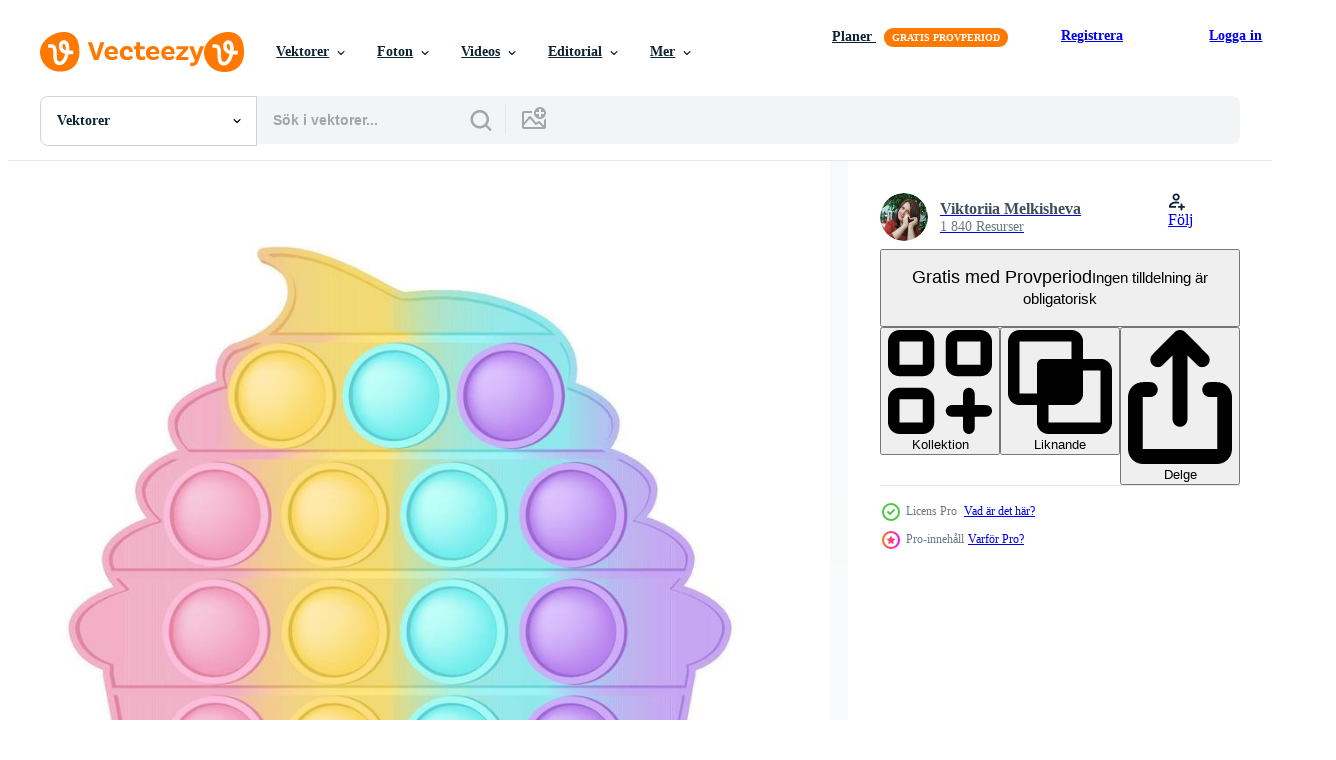

--- FILE ---
content_type: text/html; charset=utf-8
request_url: https://sv.vecteezy.com/resources/17146487/show_related_tags_async_content
body_size: 1529
content:
<turbo-frame id="show-related-tags">
  <h2 class="ez-resource-related__header">Relaterade sökord</h2>

    <div class="splide ez-carousel tags-carousel is-ready" style="--carousel_height: 48px; --additional_height: 0px;" data-controller="carousel search-tag" data-bullets="false" data-loop="false" data-arrows="true">
    <div class="splide__track ez-carousel__track" data-carousel-target="track">
      <ul class="splide__list ez-carousel__inner-wrap" data-carousel-target="innerWrap">
        <li class="search-tag splide__slide ez-carousel__slide" data-carousel-target="slide"><a class="search-tag__tag-link ez-btn ez-btn--light" title="tecknad serie" data-action="search-tag#sendClickEvent search-tag#performSearch" data-search-tag-verified="true" data-keyword-location="show" href="/gratis-vektor/tecknad-serie">tecknad serie</a></li><li class="search-tag splide__slide ez-carousel__slide" data-carousel-target="slide"><a class="search-tag__tag-link ez-btn ez-btn--light" title="enkel" data-action="search-tag#sendClickEvent search-tag#performSearch" data-search-tag-verified="true" data-keyword-location="show" href="/gratis-vektor/enkel">enkel</a></li><li class="search-tag splide__slide ez-carousel__slide" data-carousel-target="slide"><a class="search-tag__tag-link ez-btn ez-btn--light" title="muffin" data-action="search-tag#sendClickEvent search-tag#performSearch" data-search-tag-verified="true" data-keyword-location="show" href="/gratis-vektor/muffin">muffin</a></li><li class="search-tag splide__slide ez-carousel__slide" data-carousel-target="slide"><a class="search-tag__tag-link ez-btn ez-btn--light" title="silikon" data-action="search-tag#sendClickEvent search-tag#performSearch" data-search-tag-verified="true" data-keyword-location="show" href="/gratis-vektor/silikon">silikon</a></li><li class="search-tag splide__slide ez-carousel__slide" data-carousel-target="slide"><a class="search-tag__tag-link ez-btn ez-btn--light" title="färgrik" data-action="search-tag#sendClickEvent search-tag#performSearch" data-search-tag-verified="true" data-keyword-location="show" href="/gratis-vektor/f%C3%A4rgrik">färgrik</a></li><li class="search-tag splide__slide ez-carousel__slide" data-carousel-target="slide"><a class="search-tag__tag-link ez-btn ez-btn--light" title="spel" data-action="search-tag#sendClickEvent search-tag#performSearch" data-search-tag-verified="true" data-keyword-location="show" href="/gratis-vektor/spel">spel</a></li><li class="search-tag splide__slide ez-carousel__slide" data-carousel-target="slide"><a class="search-tag__tag-link ez-btn ez-btn--light" title="logotyp" data-action="search-tag#sendClickEvent search-tag#performSearch" data-search-tag-verified="true" data-keyword-location="show" href="/gratis-vektor/logotyp">logotyp</a></li><li class="search-tag splide__slide ez-carousel__slide" data-carousel-target="slide"><a class="search-tag__tag-link ez-btn ez-btn--light" title="leksak" data-action="search-tag#sendClickEvent search-tag#performSearch" data-search-tag-verified="true" data-keyword-location="show" href="/gratis-vektor/leksak">leksak</a></li><li class="search-tag splide__slide ez-carousel__slide" data-carousel-target="slide"><a class="search-tag__tag-link ez-btn ez-btn--light" title="bubbla" data-action="search-tag#sendClickEvent search-tag#performSearch" data-search-tag-verified="true" data-keyword-location="show" href="/gratis-vektor/bubbla">bubbla</a></li><li class="search-tag splide__slide ez-carousel__slide" data-carousel-target="slide"><a class="search-tag__tag-link ez-btn ez-btn--light" title="finger" data-action="search-tag#sendClickEvent search-tag#performSearch" data-search-tag-verified="true" data-keyword-location="show" href="/gratis-vektor/finger">finger</a></li><li class="search-tag splide__slide ez-carousel__slide" data-carousel-target="slide"><a class="search-tag__tag-link ez-btn ez-btn--light" title="barn" data-action="search-tag#sendClickEvent search-tag#performSearch" data-search-tag-verified="true" data-keyword-location="show" href="/gratis-vektor/barn">barn</a></li><li class="search-tag splide__slide ez-carousel__slide" data-carousel-target="slide"><a class="search-tag__tag-link ez-btn ez-btn--light" title="färg" data-action="search-tag#sendClickEvent search-tag#performSearch" data-search-tag-verified="true" data-keyword-location="show" href="/gratis-vektor/f%C3%A4rg">färg</a></li><li class="search-tag splide__slide ez-carousel__slide" data-carousel-target="slide"><a class="search-tag__tag-link ez-btn ez-btn--light" title="vit" data-action="search-tag#sendClickEvent search-tag#performSearch" data-search-tag-verified="true" data-keyword-location="show" href="/gratis-vektor/vit">vit</a></li><li class="search-tag splide__slide ez-carousel__slide" data-carousel-target="slide"><a class="search-tag__tag-link ez-btn ez-btn--light" title="ikon" data-action="search-tag#sendClickEvent search-tag#performSearch" data-search-tag-verified="true" data-keyword-location="show" href="/gratis-vektor/ikon">ikon</a></li><li class="search-tag splide__slide ez-carousel__slide" data-carousel-target="slide"><a class="search-tag__tag-link ez-btn ez-btn--light" title="isolerat" data-action="search-tag#sendClickEvent search-tag#performSearch" data-search-tag-verified="true" data-keyword-location="show" href="/gratis-vektor/isolerat">isolerat</a></li><li class="search-tag splide__slide ez-carousel__slide" data-carousel-target="slide"><a class="search-tag__tag-link ez-btn ez-btn--light" title="bakgrund" data-action="search-tag#sendClickEvent search-tag#performSearch" data-search-tag-verified="true" data-keyword-location="show" href="/gratis-vektor/bakgrund">bakgrund</a></li><li class="search-tag splide__slide ez-carousel__slide" data-carousel-target="slide"><a class="search-tag__tag-link ez-btn ez-btn--light" title="smäll" data-action="search-tag#sendClickEvent search-tag#performSearch" data-search-tag-verified="true" data-keyword-location="show" href="/gratis-vektor/sm%C3%A4ll">smäll</a></li><li class="search-tag splide__slide ez-carousel__slide" data-carousel-target="slide"><a class="search-tag__tag-link ez-btn ez-btn--light" title="regnbåge" data-action="search-tag#sendClickEvent search-tag#performSearch" data-search-tag-verified="true" data-keyword-location="show" href="/gratis-vektor/regnb%C3%A5ge">regnbåge</a></li><li class="search-tag splide__slide ez-carousel__slide" data-carousel-target="slide"><a class="search-tag__tag-link ez-btn ez-btn--light" title="leksaker" data-action="search-tag#sendClickEvent search-tag#performSearch" data-search-tag-verified="true" data-keyword-location="show" href="/gratis-vektor/leksaker">leksaker</a></li><li class="search-tag splide__slide ez-carousel__slide" data-carousel-target="slide"><a class="search-tag__tag-link ez-btn ez-btn--light" title="vektor" data-action="search-tag#sendClickEvent search-tag#performSearch" data-search-tag-verified="true" data-keyword-location="show" href="/gratis-vektor/vektor">vektor</a></li><li class="search-tag splide__slide ez-carousel__slide" data-carousel-target="slide"><a class="search-tag__tag-link ez-btn ez-btn--light" title="roligt" data-action="search-tag#sendClickEvent search-tag#performSearch" data-search-tag-verified="true" data-keyword-location="show" href="/gratis-vektor/roligt">roligt</a></li><li class="search-tag splide__slide ez-carousel__slide" data-carousel-target="slide"><a class="search-tag__tag-link ez-btn ez-btn--light" title="hand" data-action="search-tag#sendClickEvent search-tag#performSearch" data-search-tag-verified="true" data-keyword-location="show" href="/gratis-vektor/hand">hand</a></li><li class="search-tag splide__slide ez-carousel__slide" data-carousel-target="slide"><a class="search-tag__tag-link ez-btn ez-btn--light" title="kaka" data-action="search-tag#sendClickEvent search-tag#performSearch" data-search-tag-verified="true" data-keyword-location="show" href="/gratis-vektor/kaka">kaka</a></li><li class="search-tag splide__slide ez-carousel__slide" data-carousel-target="slide"><a class="search-tag__tag-link ez-btn ez-btn--light" title="illustration" data-action="search-tag#sendClickEvent search-tag#performSearch" data-search-tag-verified="true" data-keyword-location="show" href="/gratis-vektor/illustration">illustration</a></li><li class="search-tag splide__slide ez-carousel__slide" data-carousel-target="slide"><a class="search-tag__tag-link ez-btn ez-btn--light" title="modern" data-action="search-tag#sendClickEvent search-tag#performSearch" data-search-tag-verified="true" data-keyword-location="show" href="/gratis-vektor/modern">modern</a></li><li class="search-tag splide__slide ez-carousel__slide" data-carousel-target="slide"><a class="search-tag__tag-link ez-btn ez-btn--light" title="plast" data-action="search-tag#sendClickEvent search-tag#performSearch" data-search-tag-verified="true" data-keyword-location="show" href="/gratis-vektor/plast">plast</a></li><li class="search-tag splide__slide ez-carousel__slide" data-carousel-target="slide"><a class="search-tag__tag-link ez-btn ez-btn--light" title="trend" data-action="search-tag#sendClickEvent search-tag#performSearch" data-search-tag-verified="true" data-keyword-location="show" href="/gratis-vektor/trend">trend</a></li><li class="search-tag splide__slide ez-carousel__slide" data-carousel-target="slide"><a class="search-tag__tag-link ez-btn ez-btn--light" title="pastell" data-action="search-tag#sendClickEvent search-tag#performSearch" data-search-tag-verified="true" data-keyword-location="show" href="/gratis-vektor/pastell">pastell</a></li>
</ul></div>
    

    <div class="splide__arrows splide__arrows--ltr ez-carousel__arrows"><button class="splide__arrow splide__arrow--prev ez-carousel__arrow ez-carousel__arrow--prev" disabled="disabled" data-carousel-target="arrowPrev" data-test-id="carousel-arrow-prev" data-direction="prev" aria_label="Tidigare"><span class="ez-carousel__arrow-wrap"><svg xmlns="http://www.w3.org/2000/svg" viewBox="0 0 5 8" role="img" aria-labelledby="a41d60wnkouyx0xjx0wtz65ftmh74hpc" class="arrow-prev"><desc id="a41d60wnkouyx0xjx0wtz65ftmh74hpc">Tidigare</desc><path fill-rule="evenodd" d="M4.707 7.707a1 1 0 0 0 0-1.414L2.414 4l2.293-2.293A1 1 0 0 0 3.293.293l-3 3a1 1 0 0 0 0 1.414l3 3a1 1 0 0 0 1.414 0Z" clip-rule="evenodd"></path></svg>
</span><span class="ez-carousel__gradient"></span></button><button class="splide__arrow splide__arrow--next ez-carousel__arrow ez-carousel__arrow--next" disabled="disabled" data-carousel-target="arrowNext" data-test-id="carousel-arrow-next" data-direction="next" aria_label="Nästa"><span class="ez-carousel__arrow-wrap"><svg xmlns="http://www.w3.org/2000/svg" viewBox="0 0 5 8" role="img" aria-labelledby="amc43556rgnw1jjqzpfl1keew0a3d1jw" class="arrow-next"><desc id="amc43556rgnw1jjqzpfl1keew0a3d1jw">Nästa</desc><path fill-rule="evenodd" d="M.293 7.707a1 1 0 0 1 0-1.414L2.586 4 .293 1.707A1 1 0 0 1 1.707.293l3 3a1 1 0 0 1 0 1.414l-3 3a1 1 0 0 1-1.414 0Z" clip-rule="evenodd"></path></svg>
</span><span class="ez-carousel__gradient"></span></button></div>
</div></turbo-frame>


--- FILE ---
content_type: text/html; charset=utf-8
request_url: https://sv.vecteezy.com/resources/17146487/show_related_grids_async_content
body_size: 18336
content:
<turbo-frame id="show-related-resources">
    <div data-conversions-category="Användare såg också">
      <h2 class="ez-resource-related__header">
        Användare såg också
      </h2>

      <ul class="ez-resource-grid ez-resource-grid--main-grid  is-hidden" id="false" data-controller="grid contributor-info" data-grid-track-truncation-value="false" data-max-rows="50" data-row-height="240" data-instant-grid="false" data-truncate-results="false" data-testid="also-viewed-resources" data-labels="editable free" style="--editable: &#39;Redigerbar&#39;;--free: &#39;Fri&#39;;">

  <li class="ez-resource-grid__item ez-resource-thumb ez-resource-thumb--pro" data-controller="grid-item-decorator" data-position="{{position}}" data-item-id="6532709" data-pro="true" data-grid-target="gridItem" data-w="200" data-h="200" data-grid-item-decorator-free-label-value="Fri" data-action="mouseenter-&gt;grid-item-decorator#hoverThumb:once" data-grid-item-decorator-item-pro-param="Pro" data-grid-item-decorator-resource-id-param="6532709" data-grid-item-decorator-content-type-param="Content-vector" data-grid-item-decorator-image-src-param="https://static.vecteezy.com/system/resources/previews/006/532/709/non_2x/pop-it-fidget-trendy-antistress-sensory-toy-rainbow-ice-cream-shape-flat-style-isolated-illustration-hand-toy-for-kids-and-adults-for-relaxation-vector.jpg" data-grid-item-decorator-pinterest-url-param="https://sv.vecteezy.com/vektor-konst/6532709-pop-it-fidget-trendig-antistress-sensorisk-leksak-regnbagsglass-form-plattstil-isolerad-vektor-illustration-handleksak-for-barn-och-vuxna-for-avkoppling" data-grid-item-decorator-seo-page-description-param="pop it fidget trendig antistress sensorisk leksak regnbågsglass form. platt stil isolerade vektorillustration. handleksak för barn och vuxna för avkoppling" data-grid-item-decorator-user-id-param="4643752" data-grid-item-decorator-user-display-name-param="Daria Pilshchikova" data-grid-item-decorator-avatar-src-param="https://static.vecteezy.com/system/user/avatar/4643752/medium_Girl_sea_cocktail_na_avu_2.jpg" data-grid-item-decorator-uploads-path-param="/medlemmar/distocktime/uploads">

  <script type="application/ld+json" id="media_schema">
  {"@context":"https://schema.org","@type":"ImageObject","name":"pop it fidget trendig antistress sensorisk leksak regnbågsglass form. platt stil isolerade vektorillustration. handleksak för barn och vuxna för avkoppling","uploadDate":"2022-03-14T20:59:32-05:00","thumbnailUrl":"https://static.vecteezy.com/ti/gratis-vektor/t1/6532709-pop-it-fidget-trendig-antistress-sensorisk-leksak-regnbagsglass-form-plattstil-isolerad-vektor-illustration-handleksak-for-barn-och-vuxna-for-avkoppling-vector.jpg","contentUrl":"https://static.vecteezy.com/ti/gratis-vektor/p1/6532709-pop-it-fidget-trendig-antistress-sensorisk-leksak-regnbagsglass-form-plattstil-isolerad-vektor-illustration-handleksak-for-barn-och-vuxna-for-avkoppling-vector.jpg","sourceOrganization":"Vecteezy","license":"https://support.vecteezy.com/sv/nya-vecteezy-licensiering-ByHivesvt","acquireLicensePage":"https://sv.vecteezy.com/vektor-konst/6532709-pop-it-fidget-trendig-antistress-sensorisk-leksak-regnbagsglass-form-plattstil-isolerad-vektor-illustration-handleksak-for-barn-och-vuxna-for-avkoppling","creator":{"@type":"Person","name":"Daria Pilshchikova"},"copyrightNotice":"Daria Pilshchikova","creditText":"Vecteezy"}
</script>


<a href="/vektor-konst/6532709-pop-it-fidget-trendig-antistress-sensorisk-leksak-regnbagsglass-form-plattstil-isolerad-vektor-illustration-handleksak-for-barn-och-vuxna-for-avkoppling" class="ez-resource-thumb__link" title="pop it fidget trendig antistress sensorisk leksak regnbågsglass form. platt stil isolerade vektorillustration. handleksak för barn och vuxna för avkoppling" style="--height: 200; --width: 200; " data-action="click-&gt;grid#trackResourceClick mouseenter-&gt;grid#trackResourceHover" data-content-type="vector" data-controller="ez-hover-intent" data-previews-srcs="[&quot;https://static.vecteezy.com/ti/gratis-vektor/p1/6532709-pop-it-fidget-trendig-antistress-sensorisk-leksak-regnbagsglass-form-plattstil-isolerad-vektor-illustration-handleksak-for-barn-och-vuxna-for-avkoppling-vector.jpg&quot;,&quot;https://static.vecteezy.com/ti/gratis-vektor/p2/6532709-pop-it-fidget-trendig-antistress-sensorisk-leksak-regnbagsglass-form-plattstil-isolerad-vektor-illustration-handleksak-for-barn-och-vuxna-for-avkoppling-vector.jpg&quot;]" data-pro="true" data-resource-id="6532709" data-grid-item-decorator-target="link">
    <img src="https://static.vecteezy.com/ti/gratis-vektor/t2/6532709-pop-it-fidget-trendig-antistress-sensorisk-leksak-regnbagsglass-form-plattstil-isolerad-vektor-illustration-handleksak-for-barn-och-vuxna-for-avkoppling-vector.jpg" srcset="https://static.vecteezy.com/ti/gratis-vektor/t1/6532709-pop-it-fidget-trendig-antistress-sensorisk-leksak-regnbagsglass-form-plattstil-isolerad-vektor-illustration-handleksak-for-barn-och-vuxna-for-avkoppling-vector.jpg 2x, https://static.vecteezy.com/ti/gratis-vektor/t2/6532709-pop-it-fidget-trendig-antistress-sensorisk-leksak-regnbagsglass-form-plattstil-isolerad-vektor-illustration-handleksak-for-barn-och-vuxna-for-avkoppling-vector.jpg 1x" class="ez-resource-thumb__img" loading="lazy" decoding="async" width="200" height="200" alt="pop it fidget trendig antistress sensorisk leksak regnbågsglass form. platt stil isolerade vektorillustration. handleksak för barn och vuxna för avkoppling vektor">

</a>

  <div class="ez-resource-thumb__label-wrap"></div>
  

  <div class="ez-resource-thumb__hover-state"></div>
</li><li class="ez-resource-grid__item ez-resource-thumb ez-resource-thumb--pro" data-controller="grid-item-decorator" data-position="{{position}}" data-item-id="8777962" data-pro="true" data-grid-target="gridItem" data-w="152" data-h="200" data-grid-item-decorator-free-label-value="Fri" data-action="mouseenter-&gt;grid-item-decorator#hoverThumb:once" data-grid-item-decorator-item-pro-param="Pro" data-grid-item-decorator-resource-id-param="8777962" data-grid-item-decorator-content-type-param="Content-vector" data-grid-item-decorator-image-src-param="https://static.vecteezy.com/system/resources/previews/008/777/962/non_2x/comic-book-style-illustration-of-a-dog-face-wearing-santa-hat-vector.jpg" data-grid-item-decorator-pinterest-url-param="https://sv.vecteezy.com/vektor-konst/8777962-serie-stil-illustration-av-ett-hund-ansikte-bar-tomte-hatt" data-grid-item-decorator-seo-page-description-param="serietidningsillustration av ett hundansikte som bär tomtehatt" data-grid-item-decorator-user-id-param="7620890" data-grid-item-decorator-user-display-name-param="Matthew Britton" data-grid-item-decorator-avatar-src-param="https://static.vecteezy.com/system/user/avatar/7620890/medium_Lineartestpilot_coffee.jpg" data-grid-item-decorator-uploads-path-param="/medlemmar/lineartestpilot/uploads">

  <script type="application/ld+json" id="media_schema">
  {"@context":"https://schema.org","@type":"ImageObject","name":"serietidningsillustration av ett hundansikte som bär tomtehatt","uploadDate":"2022-07-04T09:25:23-05:00","thumbnailUrl":"https://static.vecteezy.com/ti/gratis-vektor/t1/8777962-serie-stil-illustration-av-ett-hund-ansikte-bar-tomte-hatt-vector.jpg","contentUrl":"https://static.vecteezy.com/ti/gratis-vektor/p1/8777962-serie-stil-illustration-av-ett-hund-ansikte-bar-tomte-hatt-vector.jpg","sourceOrganization":"Vecteezy","license":"https://support.vecteezy.com/sv/nya-vecteezy-licensiering-ByHivesvt","acquireLicensePage":"https://sv.vecteezy.com/vektor-konst/8777962-serie-stil-illustration-av-ett-hund-ansikte-bar-tomte-hatt","creator":{"@type":"Person","name":"Matthew Britton"},"copyrightNotice":"Matthew Britton","creditText":"Vecteezy"}
</script>


<a href="/vektor-konst/8777962-serie-stil-illustration-av-ett-hund-ansikte-bar-tomte-hatt" class="ez-resource-thumb__link" title="serietidningsillustration av ett hundansikte som bär tomtehatt" style="--height: 200; --width: 152; " data-action="click-&gt;grid#trackResourceClick mouseenter-&gt;grid#trackResourceHover" data-content-type="vector" data-controller="ez-hover-intent" data-previews-srcs="[&quot;https://static.vecteezy.com/ti/gratis-vektor/p1/8777962-serie-stil-illustration-av-ett-hund-ansikte-bar-tomte-hatt-vector.jpg&quot;,&quot;https://static.vecteezy.com/ti/gratis-vektor/p2/8777962-serie-stil-illustration-av-ett-hund-ansikte-bar-tomte-hatt-vector.jpg&quot;]" data-pro="true" data-resource-id="8777962" data-grid-item-decorator-target="link">
    <img src="https://static.vecteezy.com/ti/gratis-vektor/t2/8777962-serie-stil-illustration-av-ett-hund-ansikte-bar-tomte-hatt-vector.jpg" srcset="https://static.vecteezy.com/ti/gratis-vektor/t1/8777962-serie-stil-illustration-av-ett-hund-ansikte-bar-tomte-hatt-vector.jpg 2x, https://static.vecteezy.com/ti/gratis-vektor/t2/8777962-serie-stil-illustration-av-ett-hund-ansikte-bar-tomte-hatt-vector.jpg 1x" class="ez-resource-thumb__img" loading="lazy" decoding="async" width="152" height="200" alt="serietidningsillustration av ett hundansikte som bär tomtehatt vektor">

</a>

  <div class="ez-resource-thumb__label-wrap"></div>
  

  <div class="ez-resource-thumb__hover-state"></div>
</li><li class="ez-resource-grid__item ez-resource-thumb" data-controller="grid-item-decorator" data-position="{{position}}" data-item-id="4057823" data-pro="false" data-grid-target="gridItem" data-w="267" data-h="200" data-grid-item-decorator-free-label-value="Fri" data-action="mouseenter-&gt;grid-item-decorator#hoverThumb:once" data-grid-item-decorator-item-pro-param="Free" data-grid-item-decorator-resource-id-param="4057823" data-grid-item-decorator-content-type-param="Content-vector" data-grid-item-decorator-image-src-param="https://static.vecteezy.com/system/resources/previews/004/057/823/non_2x/young-fashion-women-vector.jpg" data-grid-item-decorator-pinterest-url-param="https://sv.vecteezy.com/vektor-konst/4057823-unga-mode-kvinnor" data-grid-item-decorator-seo-page-description-param="unga modekvinnor" data-grid-item-decorator-user-id-param="1567966" data-grid-item-decorator-user-display-name-param="Diana Johanna Velasquez" data-grid-item-decorator-uploads-path-param="/medlemmar/djvstock/uploads">

  <script type="application/ld+json" id="media_schema">
  {"@context":"https://schema.org","@type":"ImageObject","name":"unga modekvinnor","uploadDate":"2021-10-30T08:12:08-05:00","thumbnailUrl":"https://static.vecteezy.com/ti/gratis-vektor/t1/4057823-unga-mode-kvinnor-gratis-vector.jpg","contentUrl":"https://static.vecteezy.com/ti/gratis-vektor/p1/4057823-unga-mode-kvinnor-gratis-vector.jpg","sourceOrganization":"Vecteezy","license":"https://support.vecteezy.com/sv/nya-vecteezy-licensiering-ByHivesvt","acquireLicensePage":"https://sv.vecteezy.com/vektor-konst/4057823-unga-mode-kvinnor","creator":{"@type":"Person","name":"Diana Johanna Velasquez"},"copyrightNotice":"Diana Johanna Velasquez","creditText":"Vecteezy"}
</script>


<a href="/vektor-konst/4057823-unga-mode-kvinnor" class="ez-resource-thumb__link" title="unga modekvinnor" style="--height: 200; --width: 267; " data-action="click-&gt;grid#trackResourceClick mouseenter-&gt;grid#trackResourceHover" data-content-type="vector" data-controller="ez-hover-intent" data-previews-srcs="[&quot;https://static.vecteezy.com/ti/gratis-vektor/p1/4057823-unga-mode-kvinnor-gratis-vector.jpg&quot;,&quot;https://static.vecteezy.com/ti/gratis-vektor/p2/4057823-unga-mode-kvinnor-gratis-vector.jpg&quot;]" data-pro="false" data-resource-id="4057823" data-grid-item-decorator-target="link">
    <img src="https://static.vecteezy.com/ti/gratis-vektor/t2/4057823-unga-mode-kvinnor-gratis-vector.jpg" srcset="https://static.vecteezy.com/ti/gratis-vektor/t1/4057823-unga-mode-kvinnor-gratis-vector.jpg 2x, https://static.vecteezy.com/ti/gratis-vektor/t2/4057823-unga-mode-kvinnor-gratis-vector.jpg 1x" class="ez-resource-thumb__img" loading="lazy" decoding="async" width="267" height="200" alt="unga modekvinnor vektor">

</a>

  <div class="ez-resource-thumb__label-wrap"></div>
  

  <div class="ez-resource-thumb__hover-state"></div>
</li><li class="ez-resource-grid__item ez-resource-thumb ez-resource-thumb--pro" data-controller="grid-item-decorator" data-position="{{position}}" data-item-id="17146520" data-pro="true" data-grid-target="gridItem" data-w="400" data-h="200" data-grid-item-decorator-free-label-value="Fri" data-action="mouseenter-&gt;grid-item-decorator#hoverThumb:once" data-grid-item-decorator-item-pro-param="Pro" data-grid-item-decorator-resource-id-param="17146520" data-grid-item-decorator-content-type-param="Content-vector" data-grid-item-decorator-image-src-param="https://static.vecteezy.com/system/resources/previews/017/146/520/non_2x/popping-toy-rainbow-silicon-toy-for-fidgets-addictive-anti-stress-toy-in-pastel-pink-color-bubble-sensory-developing-toy-for-kids-fingers-illustration-isolated-vector.jpg" data-grid-item-decorator-pinterest-url-param="https://sv.vecteezy.com/vektor-konst/17146520-popping-leksak-regnbage-kisel-leksak-for-fidgets-beroendeframkallande-anti-stress-leksak-i-pastell-rosa-farg-bubbla-sensorisk-utvecklande-leksak-for-barn-fingrar-vektor-illustration-isolerat" data-grid-item-decorator-seo-page-description-param="popping leksak regnbåge kisel leksak för fidgets. beroendeframkallande anti-stress leksak i pastell rosa Färg. bubbla sensorisk utvecklande leksak för barn fingrar. vektor illustration isolerat" data-grid-item-decorator-user-id-param="10044658" data-grid-item-decorator-user-display-name-param="Viktoriia Melkisheva" data-grid-item-decorator-avatar-src-param="https://static.vecteezy.com/system/user/avatar/10044658/medium_IMG_7493-1.jpg" data-grid-item-decorator-uploads-path-param="/medlemmar/vectoriya/uploads">

  <script type="application/ld+json" id="media_schema">
  {"@context":"https://schema.org","@type":"ImageObject","name":"popping leksak regnbåge kisel leksak för fidgets. beroendeframkallande anti-stress leksak i pastell rosa Färg. bubbla sensorisk utvecklande leksak för barn fingrar. vektor illustration isolerat","uploadDate":"2023-01-11T16:42:19-06:00","thumbnailUrl":"https://static.vecteezy.com/ti/gratis-vektor/t1/[base64].jpg","contentUrl":"https://static.vecteezy.com/ti/gratis-vektor/p1/[base64].jpg","sourceOrganization":"Vecteezy","license":"https://support.vecteezy.com/sv/nya-vecteezy-licensiering-ByHivesvt","acquireLicensePage":"https://sv.vecteezy.com/vektor-konst/17146520-popping-leksak-regnbage-kisel-leksak-for-fidgets-beroendeframkallande-anti-stress-leksak-i-pastell-rosa-farg-bubbla-sensorisk-utvecklande-leksak-for-barn-fingrar-vektor-illustration-isolerat","creator":{"@type":"Person","name":"Viktoriia Melkisheva"},"copyrightNotice":"Viktoriia Melkisheva","creditText":"Vecteezy"}
</script>


<a href="/vektor-konst/17146520-popping-leksak-regnbage-kisel-leksak-for-fidgets-beroendeframkallande-anti-stress-leksak-i-pastell-rosa-farg-bubbla-sensorisk-utvecklande-leksak-for-barn-fingrar-vektor-illustration-isolerat" class="ez-resource-thumb__link" title="popping leksak regnbåge kisel leksak för fidgets. beroendeframkallande anti-stress leksak i pastell rosa Färg. bubbla sensorisk utvecklande leksak för barn fingrar. vektor illustration isolerat" style="--height: 200; --width: 400; " data-action="click-&gt;grid#trackResourceClick mouseenter-&gt;grid#trackResourceHover" data-content-type="vector" data-controller="ez-hover-intent" data-previews-srcs="[&quot;https://static.vecteezy.com/ti/gratis-vektor/p1/[base64].jpg&quot;,&quot;https://static.vecteezy.com/ti/gratis-vektor/p2/[base64].jpg&quot;]" data-pro="true" data-resource-id="17146520" data-grid-item-decorator-target="link">
    <img src="https://static.vecteezy.com/ti/gratis-vektor/t2/[base64].jpg" srcset="https://static.vecteezy.com/ti/gratis-vektor/t1/[base64].jpg 2x, https://static.vecteezy.com/ti/gratis-vektor/t2/[base64].jpg 1x" class="ez-resource-thumb__img" loading="lazy" decoding="async" width="400" height="200" alt="popping leksak regnbåge kisel leksak för fidgets. beroendeframkallande anti-stress leksak i pastell rosa Färg. bubbla sensorisk utvecklande leksak för barn fingrar. vektor illustration isolerat">

</a>

  <div class="ez-resource-thumb__label-wrap"></div>
  

  <div class="ez-resource-thumb__hover-state"></div>
</li><li class="ez-resource-grid__item ez-resource-thumb ez-resource-thumb--pro" data-controller="grid-item-decorator" data-position="{{position}}" data-item-id="23964261" data-pro="true" data-grid-target="gridItem" data-w="559" data-h="200" data-grid-item-decorator-free-label-value="Fri" data-action="mouseenter-&gt;grid-item-decorator#hoverThumb:once" data-grid-item-decorator-item-pro-param="Pro" data-grid-item-decorator-resource-id-param="23964261" data-grid-item-decorator-content-type-param="Content-vector" data-grid-item-decorator-image-src-param="https://static.vecteezy.com/system/resources/previews/023/964/261/non_2x/popping-toy-figure-pastel-rainbow-and-pink-star-tail-as-a-fashionable-silicon-toy-for-fidgets-addictive-anti-stress-toy-in-colorful-colors-bubble-developing-toy-for-kids-illustration-vector.jpg" data-grid-item-decorator-pinterest-url-param="https://sv.vecteezy.com/vektor-konst/[base64]" data-grid-item-decorator-seo-page-description-param="popping leksak figur pastell regnbåge och rosa stjärna svans som en modern kisel leksak för fidgets. beroendeframkallande anti påfrestning leksak i färgrik färger. bubbla utvecklande leksak för ungar. vektor illustration" data-grid-item-decorator-user-id-param="10044658" data-grid-item-decorator-user-display-name-param="Viktoriia Melkisheva" data-grid-item-decorator-avatar-src-param="https://static.vecteezy.com/system/user/avatar/10044658/medium_IMG_7493-1.jpg" data-grid-item-decorator-uploads-path-param="/medlemmar/vectoriya/uploads">

  <script type="application/ld+json" id="media_schema">
  {"@context":"https://schema.org","@type":"ImageObject","name":"popping leksak figur pastell regnbåge och rosa stjärna svans som en modern kisel leksak för fidgets. beroendeframkallande anti påfrestning leksak i färgrik färger. bubbla utvecklande leksak för ungar. vektor illustration","uploadDate":"2023-05-22T16:20:49-05:00","thumbnailUrl":"https://static.vecteezy.com/ti/gratis-vektor/t1/[base64].jpg","contentUrl":"https://static.vecteezy.com/ti/gratis-vektor/p1/[base64].jpg","sourceOrganization":"Vecteezy","license":"https://support.vecteezy.com/sv/nya-vecteezy-licensiering-ByHivesvt","acquireLicensePage":"https://sv.vecteezy.com/vektor-konst/[base64]","creator":{"@type":"Person","name":"Viktoriia Melkisheva"},"copyrightNotice":"Viktoriia Melkisheva","creditText":"Vecteezy"}
</script>


<a href="/vektor-konst/[base64]" class="ez-resource-thumb__link" title="popping leksak figur pastell regnbåge och rosa stjärna svans som en modern kisel leksak för fidgets. beroendeframkallande anti påfrestning leksak i färgrik färger. bubbla utvecklande leksak för ungar. vektor illustration" style="--height: 200; --width: 559; " data-action="click-&gt;grid#trackResourceClick mouseenter-&gt;grid#trackResourceHover" data-content-type="vector" data-controller="ez-hover-intent" data-previews-srcs="[&quot;https://static.vecteezy.com/ti/gratis-vektor/p1/[base64].jpg&quot;,&quot;https://static.vecteezy.com/ti/gratis-vektor/p2/[base64].jpg&quot;]" data-pro="true" data-resource-id="23964261" data-grid-item-decorator-target="link">
    <img src="https://static.vecteezy.com/ti/gratis-vektor/t2/[base64].jpg" srcset="https://static.vecteezy.com/ti/gratis-vektor/t1/[base64].jpg 2x, https://static.vecteezy.com/ti/gratis-vektor/t2/[base64].jpg 1x" class="ez-resource-thumb__img" loading="lazy" decoding="async" width="559" height="200" alt="popping leksak figur pastell regnbåge och rosa stjärna svans som en modern kisel leksak för fidgets. beroendeframkallande anti påfrestning leksak i färgrik färger. bubbla utvecklande leksak för ungar. vektor illustration">

</a>

  <div class="ez-resource-thumb__label-wrap"></div>
  

  <div class="ez-resource-thumb__hover-state"></div>
</li><li class="ez-resource-grid__item ez-resource-thumb ez-resource-thumb--pro" data-controller="grid-item-decorator" data-position="{{position}}" data-item-id="9334428" data-pro="true" data-grid-target="gridItem" data-w="400" data-h="200" data-grid-item-decorator-free-label-value="Fri" data-action="mouseenter-&gt;grid-item-decorator#hoverThumb:once" data-grid-item-decorator-item-pro-param="Pro" data-grid-item-decorator-resource-id-param="9334428" data-grid-item-decorator-content-type-param="Content-vector" data-grid-item-decorator-image-src-param="https://static.vecteezy.com/system/resources/previews/009/334/428/non_2x/price-tag-label-market-big-sale-special-offers-discon-front-behind-vector.jpg" data-grid-item-decorator-pinterest-url-param="https://sv.vecteezy.com/vektor-konst/9334428-prislapp-etikett-marknad-big-sale-special-erbjudanden-discon-front-behind" data-grid-item-decorator-seo-page-description-param="prislapp etikett marknad stor rea specialerbjudanden discon front bakom" data-grid-item-decorator-user-id-param="7758224" data-grid-item-decorator-user-display-name-param="Moche Style" data-grid-item-decorator-avatar-src-param="https://static.vecteezy.com/system/user/avatar/7758224/medium_my_photo_profile.jpg" data-grid-item-decorator-uploads-path-param="/medlemmar/mdokssblankers156674/uploads">

  <script type="application/ld+json" id="media_schema">
  {"@context":"https://schema.org","@type":"ImageObject","name":"prislapp etikett marknad stor rea specialerbjudanden discon front bakom","uploadDate":"2022-07-20T11:41:35-05:00","thumbnailUrl":"https://static.vecteezy.com/ti/gratis-vektor/t1/9334428-prislapp-etikett-marknad-big-sale-special-erbjudanden-discon-front-behind-vector.jpg","contentUrl":"https://static.vecteezy.com/ti/gratis-vektor/p1/9334428-prislapp-etikett-marknad-big-sale-special-erbjudanden-discon-front-behind-vector.jpg","sourceOrganization":"Vecteezy","license":"https://support.vecteezy.com/sv/nya-vecteezy-licensiering-ByHivesvt","acquireLicensePage":"https://sv.vecteezy.com/vektor-konst/9334428-prislapp-etikett-marknad-big-sale-special-erbjudanden-discon-front-behind","creator":{"@type":"Person","name":"Moche Style"},"copyrightNotice":"Moche Style","creditText":"Vecteezy"}
</script>


<a href="/vektor-konst/9334428-prislapp-etikett-marknad-big-sale-special-erbjudanden-discon-front-behind" class="ez-resource-thumb__link" title="prislapp etikett marknad stor rea specialerbjudanden discon front bakom" style="--height: 200; --width: 400; " data-action="click-&gt;grid#trackResourceClick mouseenter-&gt;grid#trackResourceHover" data-content-type="vector" data-controller="ez-hover-intent" data-previews-srcs="[&quot;https://static.vecteezy.com/ti/gratis-vektor/p1/9334428-prislapp-etikett-marknad-big-sale-special-erbjudanden-discon-front-behind-vector.jpg&quot;,&quot;https://static.vecteezy.com/ti/gratis-vektor/p2/9334428-prislapp-etikett-marknad-big-sale-special-erbjudanden-discon-front-behind-vector.jpg&quot;]" data-pro="true" data-resource-id="9334428" data-grid-item-decorator-target="link">
    <img src="https://static.vecteezy.com/ti/gratis-vektor/t2/9334428-prislapp-etikett-marknad-big-sale-special-erbjudanden-discon-front-behind-vector.jpg" srcset="https://static.vecteezy.com/ti/gratis-vektor/t1/9334428-prislapp-etikett-marknad-big-sale-special-erbjudanden-discon-front-behind-vector.jpg 2x, https://static.vecteezy.com/ti/gratis-vektor/t2/9334428-prislapp-etikett-marknad-big-sale-special-erbjudanden-discon-front-behind-vector.jpg 1x" class="ez-resource-thumb__img" loading="lazy" decoding="async" width="400" height="200" alt="prislapp etikett marknad stor rea specialerbjudanden discon front bakom vektor">

</a>

  <div class="ez-resource-thumb__label-wrap"></div>
  

  <div class="ez-resource-thumb__hover-state"></div>
</li><li class="ez-resource-grid__item ez-resource-thumb" data-controller="grid-item-decorator" data-position="{{position}}" data-item-id="7873275" data-pro="false" data-grid-target="gridItem" data-w="200" data-h="200" data-grid-item-decorator-free-label-value="Fri" data-action="mouseenter-&gt;grid-item-decorator#hoverThumb:once" data-grid-item-decorator-item-pro-param="Free" data-grid-item-decorator-resource-id-param="7873275" data-grid-item-decorator-content-type-param="Content-vector" data-grid-item-decorator-image-src-param="https://static.vecteezy.com/system/resources/previews/007/873/275/non_2x/skeletal-formula-of-tamoxifen-drug-chemical-molecule-free-vector.jpg" data-grid-item-decorator-pinterest-url-param="https://sv.vecteezy.com/vektor-konst/7873275-vektor-skelettformel-av-tamoxifen-lakemedel-kemisk-molekyl" data-grid-item-decorator-seo-page-description-param="vektor skelettformel av tamoxifen. läkemedels kemisk molekyl." data-grid-item-decorator-user-id-param="2431006" data-grid-item-decorator-user-display-name-param="Maksim Grebeshkov" data-grid-item-decorator-avatar-src-param="https://static.vecteezy.com/system/user/avatar/2431006/medium_5-c77.jpeg" data-grid-item-decorator-uploads-path-param="/medlemmar/grebeshkovmaxim286372/uploads">

  <script type="application/ld+json" id="media_schema">
  {"@context":"https://schema.org","@type":"ImageObject","name":"vektor skelettformel av tamoxifen. läkemedels kemisk molekyl.","uploadDate":"2022-05-28T04:00:51-05:00","thumbnailUrl":"https://static.vecteezy.com/ti/gratis-vektor/t1/7873275-vektor-skelettformel-av-tamoxifen-lakemedel-kemisk-molekyl-gratis-vector.jpg","contentUrl":"https://static.vecteezy.com/ti/gratis-vektor/p1/7873275-vektor-skelettformel-av-tamoxifen-lakemedel-kemisk-molekyl-gratis-vector.jpg","sourceOrganization":"Vecteezy","license":"https://support.vecteezy.com/sv/nya-vecteezy-licensiering-ByHivesvt","acquireLicensePage":"https://sv.vecteezy.com/vektor-konst/7873275-vektor-skelettformel-av-tamoxifen-lakemedel-kemisk-molekyl","creator":{"@type":"Person","name":"Maksim Grebeshkov"},"copyrightNotice":"Maksim Grebeshkov","creditText":"Vecteezy"}
</script>


<a href="/vektor-konst/7873275-vektor-skelettformel-av-tamoxifen-lakemedel-kemisk-molekyl" class="ez-resource-thumb__link" title="vektor skelettformel av tamoxifen. läkemedels kemisk molekyl." style="--height: 200; --width: 200; " data-action="click-&gt;grid#trackResourceClick mouseenter-&gt;grid#trackResourceHover" data-content-type="vector" data-controller="ez-hover-intent" data-previews-srcs="[&quot;https://static.vecteezy.com/ti/gratis-vektor/p1/7873275-vektor-skelettformel-av-tamoxifen-lakemedel-kemisk-molekyl-gratis-vector.jpg&quot;,&quot;https://static.vecteezy.com/ti/gratis-vektor/p2/7873275-vektor-skelettformel-av-tamoxifen-lakemedel-kemisk-molekyl-gratis-vector.jpg&quot;]" data-pro="false" data-resource-id="7873275" data-grid-item-decorator-target="link">
    <img src="https://static.vecteezy.com/ti/gratis-vektor/t2/7873275-vektor-skelettformel-av-tamoxifen-lakemedel-kemisk-molekyl-gratis-vector.jpg" srcset="https://static.vecteezy.com/ti/gratis-vektor/t1/7873275-vektor-skelettformel-av-tamoxifen-lakemedel-kemisk-molekyl-gratis-vector.jpg 2x, https://static.vecteezy.com/ti/gratis-vektor/t2/7873275-vektor-skelettformel-av-tamoxifen-lakemedel-kemisk-molekyl-gratis-vector.jpg 1x" class="ez-resource-thumb__img" loading="lazy" decoding="async" width="200" height="200" alt="vektor skelettformel av tamoxifen. läkemedels kemisk molekyl.">

</a>

  <div class="ez-resource-thumb__label-wrap"></div>
  

  <div class="ez-resource-thumb__hover-state"></div>
</li><li class="ez-resource-grid__item ez-resource-thumb ez-resource-thumb--pro" data-controller="grid-item-decorator" data-position="{{position}}" data-item-id="17146302" data-pro="true" data-grid-target="gridItem" data-w="800" data-h="200" data-grid-item-decorator-free-label-value="Fri" data-action="mouseenter-&gt;grid-item-decorator#hoverThumb:once" data-grid-item-decorator-item-pro-param="Pro" data-grid-item-decorator-resource-id-param="17146302" data-grid-item-decorator-content-type-param="Content-vector" data-grid-item-decorator-image-src-param="https://static.vecteezy.com/system/resources/previews/017/146/302/non_2x/popping-toy-wide-background-a-cartoon-trendy-silicon-fidget-toys-addictive-toy-in-pastel-colors-bubble-sensory-developing-for-fidgets-illustration-in-rectangle-format-for-banner-vector.jpg" data-grid-item-decorator-pinterest-url-param="https://sv.vecteezy.com/vektor-konst/[base64]" data-grid-item-decorator-seo-page-description-param="popping leksak bred bakgrund en tecknad serie trendig kisel fidget leksaker. beroendeframkallande leksak i pastell färger. bubbla sensorisk utvecklande för fidgets. vektor illustration i rektangel formatera för baner." data-grid-item-decorator-user-id-param="10044658" data-grid-item-decorator-user-display-name-param="Viktoriia Melkisheva" data-grid-item-decorator-avatar-src-param="https://static.vecteezy.com/system/user/avatar/10044658/medium_IMG_7493-1.jpg" data-grid-item-decorator-uploads-path-param="/medlemmar/vectoriya/uploads">

  <script type="application/ld+json" id="media_schema">
  {"@context":"https://schema.org","@type":"ImageObject","name":"popping leksak bred bakgrund en tecknad serie trendig kisel fidget leksaker. beroendeframkallande leksak i pastell färger. bubbla sensorisk utvecklande för fidgets. vektor illustration i rektangel formatera för baner.","uploadDate":"2023-01-11T16:30:37-06:00","thumbnailUrl":"https://static.vecteezy.com/ti/gratis-vektor/t1/[base64].jpg","contentUrl":"https://static.vecteezy.com/ti/gratis-vektor/p1/[base64].jpg","sourceOrganization":"Vecteezy","license":"https://support.vecteezy.com/sv/nya-vecteezy-licensiering-ByHivesvt","acquireLicensePage":"https://sv.vecteezy.com/vektor-konst/[base64]","creator":{"@type":"Person","name":"Viktoriia Melkisheva"},"copyrightNotice":"Viktoriia Melkisheva","creditText":"Vecteezy"}
</script>


<a href="/vektor-konst/[base64]" class="ez-resource-thumb__link" title="popping leksak bred bakgrund en tecknad serie trendig kisel fidget leksaker. beroendeframkallande leksak i pastell färger. bubbla sensorisk utvecklande för fidgets. vektor illustration i rektangel formatera för baner." style="--height: 200; --width: 800; " data-action="click-&gt;grid#trackResourceClick mouseenter-&gt;grid#trackResourceHover" data-content-type="vector" data-controller="ez-hover-intent" data-previews-srcs="[&quot;https://static.vecteezy.com/ti/gratis-vektor/p1/[base64].jpg&quot;,&quot;https://static.vecteezy.com/ti/gratis-vektor/p2/[base64].jpg&quot;]" data-pro="true" data-resource-id="17146302" data-grid-item-decorator-target="link">
    <img src="https://static.vecteezy.com/ti/gratis-vektor/t2/[base64].jpg" srcset="https://static.vecteezy.com/ti/gratis-vektor/t1/[base64].jpg 2x, https://static.vecteezy.com/ti/gratis-vektor/t2/[base64].jpg 1x" class="ez-resource-thumb__img" loading="lazy" decoding="async" width="800" height="200" alt="popping leksak bred bakgrund en tecknad serie trendig kisel fidget leksaker. beroendeframkallande leksak i pastell färger. bubbla sensorisk utvecklande för fidgets. vektor illustration i rektangel formatera för baner.">

</a>

  <div class="ez-resource-thumb__label-wrap"></div>
  

  <div class="ez-resource-thumb__hover-state"></div>
</li><li class="ez-resource-grid__item ez-resource-thumb ez-resource-thumb--pro" data-controller="grid-item-decorator" data-position="{{position}}" data-item-id="17146295" data-pro="true" data-grid-target="gridItem" data-w="200" data-h="200" data-grid-item-decorator-free-label-value="Fri" data-action="mouseenter-&gt;grid-item-decorator#hoverThumb:once" data-grid-item-decorator-item-pro-param="Pro" data-grid-item-decorator-resource-id-param="17146295" data-grid-item-decorator-content-type-param="Content-vector" data-grid-item-decorator-image-src-param="https://static.vecteezy.com/system/resources/previews/017/146/295/non_2x/happy-8th-birthday-eight-years-popping-topper-or-sublimation-print-for-t-shirt-in-style-a-fashionable-silicone-toy-for-fidgets-blue-number-unicorn-crown-and-rainbow-toys-in-pastel-colors-vector.jpg" data-grid-item-decorator-pinterest-url-param="https://sv.vecteezy.com/vektor-konst/[base64]" data-grid-item-decorator-seo-page-description-param="Lycklig 8:e födelsedag åtta år popping topper eller sublimering skriva ut för t-shirt i stil en modern silikon leksak för fidgets. blå siffra, enhörning, krona och regnbåge leksaker i pastell färger. vektor" data-grid-item-decorator-user-id-param="10044658" data-grid-item-decorator-user-display-name-param="Viktoriia Melkisheva" data-grid-item-decorator-avatar-src-param="https://static.vecteezy.com/system/user/avatar/10044658/medium_IMG_7493-1.jpg" data-grid-item-decorator-uploads-path-param="/medlemmar/vectoriya/uploads">

  <script type="application/ld+json" id="media_schema">
  {"@context":"https://schema.org","@type":"ImageObject","name":"Lycklig 8:e födelsedag åtta år popping topper eller sublimering skriva ut för t-shirt i stil en modern silikon leksak för fidgets. blå siffra, enhörning, krona och regnbåge leksaker i pastell färger. vektor","uploadDate":"2023-01-11T16:30:24-06:00","thumbnailUrl":"https://static.vecteezy.com/ti/gratis-vektor/t1/[base64].jpg","contentUrl":"https://static.vecteezy.com/ti/gratis-vektor/p1/[base64].jpg","sourceOrganization":"Vecteezy","license":"https://support.vecteezy.com/sv/nya-vecteezy-licensiering-ByHivesvt","acquireLicensePage":"https://sv.vecteezy.com/vektor-konst/[base64]","creator":{"@type":"Person","name":"Viktoriia Melkisheva"},"copyrightNotice":"Viktoriia Melkisheva","creditText":"Vecteezy"}
</script>


<a href="/vektor-konst/[base64]" class="ez-resource-thumb__link" title="Lycklig 8:e födelsedag åtta år popping topper eller sublimering skriva ut för t-shirt i stil en modern silikon leksak för fidgets. blå siffra, enhörning, krona och regnbåge leksaker i pastell färger. vektor" style="--height: 200; --width: 200; " data-action="click-&gt;grid#trackResourceClick mouseenter-&gt;grid#trackResourceHover" data-content-type="vector" data-controller="ez-hover-intent" data-previews-srcs="[&quot;https://static.vecteezy.com/ti/gratis-vektor/p1/[base64].jpg&quot;,&quot;https://static.vecteezy.com/ti/gratis-vektor/p2/[base64].jpg&quot;]" data-pro="true" data-resource-id="17146295" data-grid-item-decorator-target="link">
    <img src="https://static.vecteezy.com/ti/gratis-vektor/t2/[base64].jpg" srcset="https://static.vecteezy.com/ti/gratis-vektor/t1/[base64].jpg 2x, https://static.vecteezy.com/ti/gratis-vektor/t2/[base64].jpg 1x" class="ez-resource-thumb__img" loading="lazy" decoding="async" width="200" height="200" alt="Lycklig 8:e födelsedag åtta år popping topper eller sublimering skriva ut för t-shirt i stil en modern silikon leksak för fidgets. blå siffra, enhörning, krona och regnbåge leksaker i pastell färger. vektor">

</a>

  <div class="ez-resource-thumb__label-wrap"></div>
  

  <div class="ez-resource-thumb__hover-state"></div>
</li><li class="ez-resource-grid__item ez-resource-thumb" data-controller="grid-item-decorator" data-position="{{position}}" data-item-id="18275069" data-pro="false" data-grid-target="gridItem" data-w="200" data-h="200" data-grid-item-decorator-free-label-value="Fri" data-action="mouseenter-&gt;grid-item-decorator#hoverThumb:once" data-grid-item-decorator-item-pro-param="Free" data-grid-item-decorator-resource-id-param="18275069" data-grid-item-decorator-content-type-param="Content-vector" data-grid-item-decorator-image-src-param="https://static.vecteezy.com/system/resources/previews/018/275/069/non_2x/universal-icon-symbols-group-of-9-modern-filledline-flat-colors-of-energy-rice-customer-bowl-research-editable-design-elements-free-vector.jpg" data-grid-item-decorator-pinterest-url-param="https://sv.vecteezy.com/vektor-konst/18275069-universell-ikon-symboler-grupp-av-9-modern-fylld-linje-platt-farger-av-energi-ris-kund-skal-forskning-redigerbar-vektor-design-element" data-grid-item-decorator-seo-page-description-param="universell ikon symboler grupp av 9 modern fylld linje platt färger av energi ris kund skål forskning redigerbar vektor design element" data-grid-item-decorator-user-id-param="1977462" data-grid-item-decorator-user-display-name-param="Muhammad Adnan" data-grid-item-decorator-uploads-path-param="/medlemmar/flatart/uploads">

  <script type="application/ld+json" id="media_schema">
  {"@context":"https://schema.org","@type":"ImageObject","name":"universell ikon symboler grupp av 9 modern fylld linje platt färger av energi ris kund skål forskning redigerbar vektor design element","uploadDate":"2023-01-29T15:03:21-06:00","thumbnailUrl":"https://static.vecteezy.com/ti/gratis-vektor/t1/18275069-universell-ikon-symboler-grupp-av-9-modern-fylld-linje-platt-farger-av-energi-ris-kund-skal-forskning-redigerbar-vektor-design-element-gratis-vector.jpg","contentUrl":"https://static.vecteezy.com/ti/gratis-vektor/p1/18275069-universell-ikon-symboler-grupp-av-9-modern-fylld-linje-platt-farger-av-energi-ris-kund-skal-forskning-redigerbar-vektor-design-element-gratis-vector.jpg","sourceOrganization":"Vecteezy","license":"https://support.vecteezy.com/sv/nya-vecteezy-licensiering-ByHivesvt","acquireLicensePage":"https://sv.vecteezy.com/vektor-konst/18275069-universell-ikon-symboler-grupp-av-9-modern-fylld-linje-platt-farger-av-energi-ris-kund-skal-forskning-redigerbar-vektor-design-element","creator":{"@type":"Person","name":"Muhammad Adnan"},"copyrightNotice":"Muhammad Adnan","creditText":"Vecteezy"}
</script>


<a href="/vektor-konst/18275069-universell-ikon-symboler-grupp-av-9-modern-fylld-linje-platt-farger-av-energi-ris-kund-skal-forskning-redigerbar-vektor-design-element" class="ez-resource-thumb__link" title="universell ikon symboler grupp av 9 modern fylld linje platt färger av energi ris kund skål forskning redigerbar vektor design element" style="--height: 200; --width: 200; " data-action="click-&gt;grid#trackResourceClick mouseenter-&gt;grid#trackResourceHover" data-content-type="vector" data-controller="ez-hover-intent" data-previews-srcs="[&quot;https://static.vecteezy.com/ti/gratis-vektor/p1/18275069-universell-ikon-symboler-grupp-av-9-modern-fylld-linje-platt-farger-av-energi-ris-kund-skal-forskning-redigerbar-vektor-design-element-gratis-vector.jpg&quot;,&quot;https://static.vecteezy.com/ti/gratis-vektor/p2/18275069-universell-ikon-symboler-grupp-av-9-modern-fylld-linje-platt-farger-av-energi-ris-kund-skal-forskning-redigerbar-vektor-design-element-gratis-vector.jpg&quot;]" data-pro="false" data-resource-id="18275069" data-grid-item-decorator-target="link">
    <img src="https://static.vecteezy.com/ti/gratis-vektor/t2/18275069-universell-ikon-symboler-grupp-av-9-modern-fylld-linje-platt-farger-av-energi-ris-kund-skal-forskning-redigerbar-vektor-design-element-gratis-vector.jpg" srcset="https://static.vecteezy.com/ti/gratis-vektor/t1/18275069-universell-ikon-symboler-grupp-av-9-modern-fylld-linje-platt-farger-av-energi-ris-kund-skal-forskning-redigerbar-vektor-design-element-gratis-vector.jpg 2x, https://static.vecteezy.com/ti/gratis-vektor/t2/18275069-universell-ikon-symboler-grupp-av-9-modern-fylld-linje-platt-farger-av-energi-ris-kund-skal-forskning-redigerbar-vektor-design-element-gratis-vector.jpg 1x" class="ez-resource-thumb__img" loading="lazy" decoding="async" width="200" height="200" alt="universell ikon symboler grupp av 9 modern fylld linje platt färger av energi ris kund skål forskning redigerbar vektor design element">

</a>

  <div class="ez-resource-thumb__label-wrap"></div>
  

  <div class="ez-resource-thumb__hover-state"></div>
</li><li class="ez-resource-grid__item ez-resource-thumb" data-controller="grid-item-decorator" data-position="{{position}}" data-item-id="6067678" data-pro="false" data-grid-target="gridItem" data-w="200" data-h="200" data-grid-item-decorator-free-label-value="Fri" data-action="mouseenter-&gt;grid-item-decorator#hoverThumb:once" data-grid-item-decorator-item-pro-param="Free" data-grid-item-decorator-resource-id-param="6067678" data-grid-item-decorator-content-type-param="Content-vector" data-grid-item-decorator-image-src-param="https://static.vecteezy.com/system/resources/previews/006/067/678/non_2x/antistress-toy-cake-sweets-flat-illustration-isolated-free-vector.jpg" data-grid-item-decorator-pinterest-url-param="https://sv.vecteezy.com/vektor-konst/6067678-antistress-leksak-kaka-godis-vektor-platt-illustration-isolerade" data-grid-item-decorator-seo-page-description-param="antistress leksak. tårta, godis. platt vektor illustration isolerade" data-grid-item-decorator-user-id-param="3383166" data-grid-item-decorator-user-display-name-param="Oleg Vorontsov" data-grid-item-decorator-avatar-src-param="https://static.vecteezy.com/system/user/avatar/3383166/medium_IMG_5637.jpg" data-grid-item-decorator-uploads-path-param="/medlemmar/granate-artist132016/uploads">

  <script type="application/ld+json" id="media_schema">
  {"@context":"https://schema.org","@type":"ImageObject","name":"antistress leksak. tårta, godis. platt vektor illustration isolerade","uploadDate":"2022-02-24T13:45:43-06:00","thumbnailUrl":"https://static.vecteezy.com/ti/gratis-vektor/t1/6067678-antistress-leksak-kaka-godis-vektor-platt-illustration-isolerade-gratis-vector.jpg","contentUrl":"https://static.vecteezy.com/ti/gratis-vektor/p1/6067678-antistress-leksak-kaka-godis-vektor-platt-illustration-isolerade-gratis-vector.jpg","sourceOrganization":"Vecteezy","license":"https://support.vecteezy.com/sv/nya-vecteezy-licensiering-ByHivesvt","acquireLicensePage":"https://sv.vecteezy.com/vektor-konst/6067678-antistress-leksak-kaka-godis-vektor-platt-illustration-isolerade","creator":{"@type":"Person","name":"Oleg Vorontsov"},"copyrightNotice":"Oleg Vorontsov","creditText":"Vecteezy"}
</script>


<a href="/vektor-konst/6067678-antistress-leksak-kaka-godis-vektor-platt-illustration-isolerade" class="ez-resource-thumb__link" title="antistress leksak. tårta, godis. platt vektor illustration isolerade" style="--height: 200; --width: 200; " data-action="click-&gt;grid#trackResourceClick mouseenter-&gt;grid#trackResourceHover" data-content-type="vector" data-controller="ez-hover-intent" data-previews-srcs="[&quot;https://static.vecteezy.com/ti/gratis-vektor/p1/6067678-antistress-leksak-kaka-godis-vektor-platt-illustration-isolerade-gratis-vector.jpg&quot;,&quot;https://static.vecteezy.com/ti/gratis-vektor/p2/6067678-antistress-leksak-kaka-godis-vektor-platt-illustration-isolerade-gratis-vector.jpg&quot;]" data-pro="false" data-resource-id="6067678" data-grid-item-decorator-target="link">
    <img src="https://static.vecteezy.com/ti/gratis-vektor/t2/6067678-antistress-leksak-kaka-godis-vektor-platt-illustration-isolerade-gratis-vector.jpg" srcset="https://static.vecteezy.com/ti/gratis-vektor/t1/6067678-antistress-leksak-kaka-godis-vektor-platt-illustration-isolerade-gratis-vector.jpg 2x, https://static.vecteezy.com/ti/gratis-vektor/t2/6067678-antistress-leksak-kaka-godis-vektor-platt-illustration-isolerade-gratis-vector.jpg 1x" class="ez-resource-thumb__img" loading="lazy" decoding="async" width="200" height="200" alt="antistress leksak. tårta, godis. platt vektor illustration isolerade">

</a>

  <div class="ez-resource-thumb__label-wrap"></div>
  

  <div class="ez-resource-thumb__hover-state"></div>
</li>

  

  <template style="display: none;"
          data-contributor-info-target="contribInfoTemplate"
          data-user-ids="[1567966, 1977462, 2431006, 3383166, 4643752, 7620890, 7758224, 10044658]">

  <div class="ez-resource-grid__item__contrib-info"
       data-user-id="{{contributor_id}}"
       data-conversions-category="Contributor_Hover"
       data-controller="contributor-info">

    
<div class="contributor-details">
  <a class="contributor-details__contributor" rel="nofollow" data-action="click-&gt;contributor-info#trackContributorClick" data-href="{{contributor_uploads_path}}">
  <span class="ez-avatar ez-avatar--medium ez-avatar--missing">
  <svg xmlns="http://www.w3.org/2000/svg" xmlns:xlink="http://www.w3.org/1999/xlink" width="21px" height="21px" viewBox="0 0 21 21" version="1.1" role="img" aria-labelledby="a9uqhntxsiwwnw5zy49cwxbmmbw0rmbm"><desc id="a9uqhntxsiwwnw5zy49cwxbmmbw0rmbm">Klicka för att se uppladdningar för {{user_display_name}}</desc>
	<g transform="translate(-184.000000, -633.000000)">
			<path d="M203.32,652.32 L185.68,652.32 L185.68,651.59625 L192.260373,647.646541 C192.261244,647.646541 192.262987,647.64567 192.263858,647.644799 L192.279538,647.635219 C192.317867,647.612574 192.342258,647.576866 192.37536,647.548125 C192.413689,647.515029 192.458116,647.490643 192.490347,647.447967 C192.49296,647.445354 192.49296,647.44187 192.495573,647.439257 C192.535644,647.385259 192.557422,647.323423 192.581813,647.262457 C192.59488,647.231103 192.616658,647.203233 192.625369,647.171008 C192.636693,647.123977 192.631467,647.075205 192.63408,647.025561 C192.637564,646.976789 192.648889,646.928887 192.64192,646.880115 C192.637564,646.849632 192.620142,646.821762 192.612302,646.791279 C192.59488,646.725087 192.5792,646.658896 192.543484,646.598801 C192.542613,646.596188 192.542613,646.592705 192.540871,646.590092 C192.517351,646.5509 192.482507,646.527384 192.452889,646.494289 C192.419787,646.455967 192.395396,646.411549 192.353582,646.379325 C190.073884,644.618286 190.035556,641.409746 190.035556,641.379263 L190.038169,637.72219 C190.367449,636.124017 192.472924,634.681742 194.5,634.68 C196.527947,634.68 198.632551,636.121404 198.961831,637.720448 L198.964444,641.378392 C198.964444,641.410617 198.941796,644.606093 196.646418,646.379325 C196.60896,646.408066 196.588053,646.447258 196.557564,646.481224 C196.524462,646.517804 196.485262,646.546545 196.459129,646.590092 C196.457387,646.592705 196.457387,646.596188 196.455644,646.599672 C196.422542,646.656283 196.407733,646.718991 196.390311,646.781698 C196.3816,646.815665 196.362436,646.847019 196.35808,646.880985 C196.351982,646.926274 196.363307,646.971563 196.365049,647.017723 C196.367662,647.069108 196.362436,647.121365 196.374631,647.171008 C196.383342,647.203233 196.40512,647.230232 196.417316,647.261586 C196.441707,647.322552 196.464356,647.384388 196.504427,647.439257 C196.50704,647.44187 196.50704,647.445354 196.509653,647.447967 C196.523591,647.466257 196.545369,647.473224 196.561049,647.489772 C196.60896,647.542899 196.656,647.596897 196.720462,647.635219 L203.32,651.59625 L203.32,652.32 Z M204.624211,650.614643 L198.432084,646.899503 C200.548884,644.624621 200.578947,641.490359 200.578947,641.343592 L200.576295,637.558606 C200.576295,637.513515 200.572758,637.468424 200.563916,637.423333 C200.0944,634.776229 197.051832,633 194.503537,633 L194.5,633 C191.950821,633 188.9056,634.777998 188.436084,637.425101 C188.427242,637.470192 188.423705,637.514399 188.423705,637.560374 L188.421053,641.34536 C188.421053,641.492127 188.451116,644.624621 190.567916,646.900387 L184.375789,650.617295 C184.142358,650.756989 184,651.008968 184,651.280397 L184,652.577425 C184,653.361654 184.6384,654 185.421811,654 L203.578189,654 C204.3616,654 205,653.361654 205,652.577425 L205,651.278629 C205,651.007199 204.857642,650.755221 204.624211,650.614643 L204.624211,650.614643 Z"></path>
	</g>
</svg>

  <template data-template="avatar-template" data-contributor-info-target="avatarTemplate" style="display: none;">
    <img data-src="{{contributor_avatar_src}}" alt="Klicka för att se uppladdningar för {{user_display_name}}">
  </template>
</span>


  <div class="contributor-details__contributor__info">
    <strong class="contributor-details__contributor__name">
      {{contributor_username}}
    </strong>

    <span class="contributor-details__contributor__count">{{contributor_resource_count}} Resurser</span>
  </div>
</a>
        <a data-controller="follow-button" data-action="follow-button#followAfterLogin" data-user-id="{{contributor_id}}" class="ez-btn ez-btn--light ez-btn--small ez-btn--follow ez-btn--login" data-remote="true" href="/users/sign_in?referring_conversions_category=Trigger-Contributor_Follow">
            <svg xmlns="http://www.w3.org/2000/svg" viewBox="0 0 18 20" role="img" class="follow--follow-icon ez-btn--follow__icon ez-btn__icon"><path fill-rule="evenodd" clip-rule="evenodd" d="M4.05298 4.5c0 2.2 1.78808 4 3.97351 4C10.2119 8.5 12 6.7 12 4.5s-1.7881-4-3.97351-4c-2.18543 0-3.97351 1.8-3.97351 4Zm1.98675 0c0-1.1.89404-2 1.98676-2 1.09271 0 1.98671.9 1.98671 2s-.894 2-1.98671 2c-1.09272 0-1.98676-.9-1.98676-2Z"></path><path d="M8 9.5c1.40227 0 2.6799.22254 3.7825.6278l-1.0056 1.7418C9.99057 11.6303 9.08873 11.5 8.1 11.5c-3 0-5.3 1.2-5.9 3H8v2H1c-.552285 0-1-.4477-1-1 0-3.5 3.3-6 8-6ZM14 11.5c.5523 0 1 .4477 1 1v2h2c.5523 0 1 .4477 1 1s-.4477 1-1 1h-2v2c0 .5523-.4477 1-1 1s-1-.4477-1-1v-2h-2c-.5523 0-1-.4477-1-1s.4477-1 1-1h2v-2c0-.5523.4477-1 1-1Z"></path></svg>


            <span data-follow-button-target="textWrap">{{follow_button_text}}</span>
</a>
</div>


    <div class="ez-resource-grid__item__contrib-info__uploads" data-contributor-info-target="previewsWrap">
      <div class='ez-resource-grid__item__contrib-info__uploads__thumb ez-resource-grid__item__contrib-info__uploads__thumb--dummy'></div>
      <div class='ez-resource-grid__item__contrib-info__uploads__thumb ez-resource-grid__item__contrib-info__uploads__thumb--dummy'></div>
      <div class='ez-resource-grid__item__contrib-info__uploads__thumb ez-resource-grid__item__contrib-info__uploads__thumb--dummy'></div>
    </div>

  </div>

</template>


  <template class="ez-resource-thumb__hover-template"
          data-grid-item-decorator-target="hoverTemplate">


    <div class="ez-resource-thumb__name-content__wrapper"
          data-contributor-id="{{user_id}}">
      <a class="ez-resource-thumb__name-content" rel="nofollow" data-grid-target="nameTarget" data-href="{{contributor_uploads_path}}" data-action="click-&gt;contributor-info#trackContributorClick" data-user-id="{{user_id}}">
        <span class="ez-avatar ez-avatar--small ez-avatar--missing">
  <svg xmlns="http://www.w3.org/2000/svg" xmlns:xlink="http://www.w3.org/1999/xlink" width="21px" height="21px" viewBox="0 0 21 21" version="1.1" role="img" aria-labelledby="a279x97oedr0x2j6d7hfih2nzobr1jtp"><desc id="a279x97oedr0x2j6d7hfih2nzobr1jtp">Klicka för att se uppladdningar för {{user_display_name}}</desc>
	<g transform="translate(-184.000000, -633.000000)">
			<path d="M203.32,652.32 L185.68,652.32 L185.68,651.59625 L192.260373,647.646541 C192.261244,647.646541 192.262987,647.64567 192.263858,647.644799 L192.279538,647.635219 C192.317867,647.612574 192.342258,647.576866 192.37536,647.548125 C192.413689,647.515029 192.458116,647.490643 192.490347,647.447967 C192.49296,647.445354 192.49296,647.44187 192.495573,647.439257 C192.535644,647.385259 192.557422,647.323423 192.581813,647.262457 C192.59488,647.231103 192.616658,647.203233 192.625369,647.171008 C192.636693,647.123977 192.631467,647.075205 192.63408,647.025561 C192.637564,646.976789 192.648889,646.928887 192.64192,646.880115 C192.637564,646.849632 192.620142,646.821762 192.612302,646.791279 C192.59488,646.725087 192.5792,646.658896 192.543484,646.598801 C192.542613,646.596188 192.542613,646.592705 192.540871,646.590092 C192.517351,646.5509 192.482507,646.527384 192.452889,646.494289 C192.419787,646.455967 192.395396,646.411549 192.353582,646.379325 C190.073884,644.618286 190.035556,641.409746 190.035556,641.379263 L190.038169,637.72219 C190.367449,636.124017 192.472924,634.681742 194.5,634.68 C196.527947,634.68 198.632551,636.121404 198.961831,637.720448 L198.964444,641.378392 C198.964444,641.410617 198.941796,644.606093 196.646418,646.379325 C196.60896,646.408066 196.588053,646.447258 196.557564,646.481224 C196.524462,646.517804 196.485262,646.546545 196.459129,646.590092 C196.457387,646.592705 196.457387,646.596188 196.455644,646.599672 C196.422542,646.656283 196.407733,646.718991 196.390311,646.781698 C196.3816,646.815665 196.362436,646.847019 196.35808,646.880985 C196.351982,646.926274 196.363307,646.971563 196.365049,647.017723 C196.367662,647.069108 196.362436,647.121365 196.374631,647.171008 C196.383342,647.203233 196.40512,647.230232 196.417316,647.261586 C196.441707,647.322552 196.464356,647.384388 196.504427,647.439257 C196.50704,647.44187 196.50704,647.445354 196.509653,647.447967 C196.523591,647.466257 196.545369,647.473224 196.561049,647.489772 C196.60896,647.542899 196.656,647.596897 196.720462,647.635219 L203.32,651.59625 L203.32,652.32 Z M204.624211,650.614643 L198.432084,646.899503 C200.548884,644.624621 200.578947,641.490359 200.578947,641.343592 L200.576295,637.558606 C200.576295,637.513515 200.572758,637.468424 200.563916,637.423333 C200.0944,634.776229 197.051832,633 194.503537,633 L194.5,633 C191.950821,633 188.9056,634.777998 188.436084,637.425101 C188.427242,637.470192 188.423705,637.514399 188.423705,637.560374 L188.421053,641.34536 C188.421053,641.492127 188.451116,644.624621 190.567916,646.900387 L184.375789,650.617295 C184.142358,650.756989 184,651.008968 184,651.280397 L184,652.577425 C184,653.361654 184.6384,654 185.421811,654 L203.578189,654 C204.3616,654 205,653.361654 205,652.577425 L205,651.278629 C205,651.007199 204.857642,650.755221 204.624211,650.614643 L204.624211,650.614643 Z"></path>
	</g>
</svg>

  <template data-template="avatar-template" data-contributor-info-target="avatarTemplate" style="display: none;">
    <img data-src="{{contributor_avatar_src}}" alt="Klicka för att se uppladdningar för {{user_display_name}}">
  </template>
</span>

        <span class="ez-resource-thumb__name-content__username">
          {{user_display_name}}
        </span>
</a>    </div>

      <div class="ez-resource-thumb__actions">
        

<form class="button_to" method="get" action="/account/collections_modal?content_type={{content_type}}&amp;is_pro={{item_pro}}&amp;resource_id={{id}}" data-remote="true"><button title="Kollektion" class="ez-btn ez-btn--light resource-action-button resource-action-button--square resource-action-button--small resource-action-button--collect" data-action="collection-save-button#trackClick click-track#trackAnalytics collection-save-button#popModalAfterLogin" data-controller="collection-save-button click-track" data-event-type="collections.add_clicked" data-resource-id="{{id}}" data-collection-save-button-is-pro-value="{{item_pro}}" data-collection-save-button-content-type-value="{{content_type}}" data-collection-save-button-resource-id-value="{{id}}" data-ez-tooltip="true" data-tippy-placement="left" data-tippy-content="Kollektion" data-tippy-appendto="parent" data-testid="add-to-collection-button" type="submit">
  <svg xmlns="http://www.w3.org/2000/svg" viewBox="0 0 18 18" role="img" aria-labelledby="abpebxfnm0glngga9tckuch466phzfao" class="action-button-icon"><desc id="abpebxfnm0glngga9tckuch466phzfao">Bookmark ikon</desc><path d="M8 6c0 1.1-.9 2-2 2H2C.9 8 0 7.1 0 6V2C0 .9.9 0 2 0h4c1.1 0 2 .9 2 2v4zM2 6h4V2H2v4zm4 12c1.1 0 2-.9 2-2v-4c0-1.1-.9-2-2-2H2c-1.1 0-2 .9-2 2v4c0 1.1.9 2 2 2h4zm0-2H2v-4h4v4zm8 2c-.55 0-1-.45-1-1v-2h-2c-.55 0-1-.45-1-1s.45-1 1-1h2v-2c0-.55.45-1 1-1s1 .45 1 1v2h2c.55 0 1 .45 1 1s-.45 1-1 1h-2v2c0 .55-.45 1-1 1zm2-10c1.1 0 2-.9 2-2V2c0-1.1-.9-2-2-2h-4c-1.1 0-2 .9-2 2v4c0 1.1.9 2 2 2h4zm0-2h-4V2h4v4z"></path></svg>

  
</button><input type="hidden" name="content_type" value="{{content_type}}" autocomplete="off" /><input type="hidden" name="is_pro" value="{{item_pro}}" autocomplete="off" /><input type="hidden" name="resource_id" value="{{id}}" autocomplete="off" /></form>

        

<form class="button_to" method="get" action="/search_by_image/{{id}}"><button class="ez-btn ez-btn--light resource-action-button resource-action-button--square resource-action-button--small resource-action-button--similar-images" data-controller="track-event" data-action="track-event#track" data-track-event-action-param="Search-Similar_Image (Click)" data-track-event-include-data-value="content_type" data-content-type="Content-image" data-ez-tooltip="true" data-tippy-placement="left" data-tippy-content="Liknande bilder" data-tippy-appendto="parent" data-testid="similar-images-button" type="submit">
  <svg xmlns="http://www.w3.org/2000/svg" viewBox="0 0 18 18" role="img" aria-labelledby="anidx2vfld613itswlrx47trwl16s05b" class="action-button-icon"><desc id="anidx2vfld613itswlrx47trwl16s05b">Intersect ikon</desc><path fill-rule="evenodd" d="M13 5h3c1.1 0 2 .9 2 2v9c0 1.1-.9 2-2 2H7c-1.1 0-2-.9-2-2v-3H2c-1.1 0-2-.9-2-2V2C0 .9.9 0 2 0h9c1.1 0 2 .9 2 2v3Zm-2-3H2v9h3V6c0-.55.45-1 1-1h5V2ZM7 16h9V7h-3v4c0 1.1-.9 2-2 2H7v3Z"></path></svg>

  
</button><input type="hidden" name="content_type" value="image" autocomplete="off" /><input type="hidden" name="similar_image_search" value="true" autocomplete="off" /></form>

        <div class="ez-btn ez-btn--light resource-action-button resource-action-button--square resource-action-button--small resource-action-button--pinterest" rel="nofollow" data-controller="pinterest-share" data-action="click-&gt;pinterest-share#shareClick" data-btn-location="preview" data-pinterest-share-media-value="{{image_src}}" data-pinterest-share-url-value="{{pinterest_url}}?utm_source=pinterest&amp;utm_medium=social" data-pinterest-share-description-value="{{seo_page_description}}" data-ez-tooltip="true" data-tippy-placement="left" data-tippy-content="Dela på Pinterest" data-tippy-appendto="parent"><svg xmlns="http://www.w3.org/2000/svg" xmlns:xlink="http://www.w3.org/1999/xlink" width="20px" height="20px" viewBox="0 0 256 257" version="1.1" role="img">
    <g stroke="none" stroke-width="1" fill-rule="evenodd">
        <path d="M0,128.002 C0,180.416 31.518,225.444 76.619,245.241 C76.259,236.303 76.555,225.573 78.847,215.848 C81.308,205.457 95.317,146.1 95.317,146.1 C95.317,146.1 91.228,137.927 91.228,125.848 C91.228,106.879 102.222,92.712 115.914,92.712 C127.557,92.712 133.182,101.457 133.182,111.929 C133.182,123.633 125.717,141.14 121.878,157.355 C118.671,170.933 128.686,182.008 142.081,182.008 C166.333,182.008 182.667,150.859 182.667,113.953 C182.667,85.899 163.772,64.901 129.405,64.901 C90.577,64.901 66.388,93.857 66.388,126.201 C66.388,137.353 69.676,145.217 74.826,151.307 C77.194,154.104 77.523,155.229 76.666,158.441 C76.052,160.796 74.642,166.466 74.058,168.713 C73.206,171.955 70.579,173.114 67.649,171.917 C49.765,164.616 41.436,145.031 41.436,123.015 C41.436,86.654 72.102,43.054 132.918,43.054 C181.788,43.054 213.953,78.418 213.953,116.379 C213.953,166.592 186.037,204.105 144.887,204.105 C131.068,204.105 118.069,196.635 113.616,188.15 C113.616,188.15 106.185,217.642 104.611,223.337 C101.897,233.206 96.585,243.07 91.728,250.758 C103.24,254.156 115.401,256.007 128.005,256.007 C198.689,256.007 256.001,198.698 256.001,128.002 C256.001,57.309 198.689,0 128.005,0 C57.314,0 0,57.309 0,128.002 Z"></path>
    </g>
</svg>
</div>
      </div>

</template>


  

  
</ul>


    </div>

  <div data-conversions-category="Relaterade Vektorer" class="">
    <h2 class="ez-resource-related__header">
      Relaterade Vektorer
    </h2>

    <ul class="ez-resource-grid ez-resource-grid--main-grid  is-hidden" id="false" data-controller="grid contributor-info" data-grid-track-truncation-value="false" data-max-rows="50" data-row-height="240" data-instant-grid="false" data-truncate-results="false" data-testid="related-resources" data-labels="editable free" style="--editable: &#39;Redigerbar&#39;;--free: &#39;Fri&#39;;">

  <li class="ez-resource-grid__item ez-resource-thumb ez-resource-thumb--pro" data-controller="grid-item-decorator" data-position="{{position}}" data-item-id="23964101" data-pro="true" data-grid-target="gridItem" data-w="200" data-h="200" data-grid-item-decorator-free-label-value="Fri" data-action="mouseenter-&gt;grid-item-decorator#hoverThumb:once" data-grid-item-decorator-item-pro-param="Pro" data-grid-item-decorator-resource-id-param="23964101" data-grid-item-decorator-content-type-param="Content-vector" data-grid-item-decorator-image-src-param="https://static.vecteezy.com/system/resources/previews/023/964/101/non_2x/popping-toy-pink-cake-a-fashionable-silicon-for-fidgets-addictive-anti-stress-toy-in-pastel-pink-color-bubble-sensory-developing-toy-for-kids-fingers-illustration-isolated-vector.jpg" data-grid-item-decorator-pinterest-url-param="https://sv.vecteezy.com/vektor-konst/[base64]" data-grid-item-decorator-seo-page-description-param="popping leksak rosa kaka en modern kisel för fidgets. beroendeframkallande anti-stress leksak i pastell rosa Färg. bubbla sensorisk utvecklande leksak för barn fingrar. vektor illustration isolerat" data-grid-item-decorator-user-id-param="10044658" data-grid-item-decorator-user-display-name-param="Viktoriia Melkisheva" data-grid-item-decorator-avatar-src-param="https://static.vecteezy.com/system/user/avatar/10044658/medium_IMG_7493-1.jpg" data-grid-item-decorator-uploads-path-param="/medlemmar/vectoriya/uploads">

  <script type="application/ld+json" id="media_schema">
  {"@context":"https://schema.org","@type":"ImageObject","name":"popping leksak rosa kaka en modern kisel för fidgets. beroendeframkallande anti-stress leksak i pastell rosa Färg. bubbla sensorisk utvecklande leksak för barn fingrar. vektor illustration isolerat","uploadDate":"2023-05-22T16:17:23-05:00","thumbnailUrl":"https://static.vecteezy.com/ti/gratis-vektor/t1/[base64].jpg","contentUrl":"https://static.vecteezy.com/ti/gratis-vektor/p1/[base64].jpg","sourceOrganization":"Vecteezy","license":"https://support.vecteezy.com/sv/nya-vecteezy-licensiering-ByHivesvt","acquireLicensePage":"https://sv.vecteezy.com/vektor-konst/[base64]","creator":{"@type":"Person","name":"Viktoriia Melkisheva"},"copyrightNotice":"Viktoriia Melkisheva","creditText":"Vecteezy"}
</script>


<a href="/vektor-konst/[base64]" class="ez-resource-thumb__link" title="popping leksak rosa kaka en modern kisel för fidgets. beroendeframkallande anti-stress leksak i pastell rosa Färg. bubbla sensorisk utvecklande leksak för barn fingrar. vektor illustration isolerat" style="--height: 200; --width: 200; " data-action="click-&gt;grid#trackResourceClick mouseenter-&gt;grid#trackResourceHover" data-content-type="vector" data-controller="ez-hover-intent" data-previews-srcs="[&quot;https://static.vecteezy.com/ti/gratis-vektor/p1/[base64].jpg&quot;,&quot;https://static.vecteezy.com/ti/gratis-vektor/p2/[base64].jpg&quot;]" data-pro="true" data-resource-id="23964101" data-grid-item-decorator-target="link">
    <img src="https://static.vecteezy.com/ti/gratis-vektor/t2/[base64].jpg" srcset="https://static.vecteezy.com/ti/gratis-vektor/t1/[base64].jpg 2x, https://static.vecteezy.com/ti/gratis-vektor/t2/[base64].jpg 1x" class="ez-resource-thumb__img" loading="lazy" decoding="async" width="200" height="200" alt="popping leksak rosa kaka en modern kisel för fidgets. beroendeframkallande anti-stress leksak i pastell rosa Färg. bubbla sensorisk utvecklande leksak för barn fingrar. vektor illustration isolerat">

</a>

  <div class="ez-resource-thumb__label-wrap"></div>
  

  <div class="ez-resource-thumb__hover-state"></div>
</li><li class="ez-resource-grid__item ez-resource-thumb ez-resource-thumb--pro" data-controller="grid-item-decorator" data-position="{{position}}" data-item-id="17146299" data-pro="true" data-grid-target="gridItem" data-w="200" data-h="200" data-grid-item-decorator-free-label-value="Fri" data-action="mouseenter-&gt;grid-item-decorator#hoverThumb:once" data-grid-item-decorator-item-pro-param="Pro" data-grid-item-decorator-resource-id-param="17146299" data-grid-item-decorator-content-type-param="Content-vector" data-grid-item-decorator-image-src-param="https://static.vecteezy.com/system/resources/previews/017/146/299/non_2x/popping-toy-blue-cake-a-fashionable-silicon-toy-for-fidgets-addictive-anti-stress-toy-in-pastel-pink-color-bubble-sensory-developing-toy-for-kids-fingers-illustration-isolated-vector.jpg" data-grid-item-decorator-pinterest-url-param="https://sv.vecteezy.com/vektor-konst/[base64]" data-grid-item-decorator-seo-page-description-param="popping leksak blå kaka en modern kisel leksak för fidgets. beroendeframkallande anti-stress leksak i pastell rosa Färg. bubbla sensorisk utvecklande leksak för barn fingrar. vektor illustration isolerat" data-grid-item-decorator-user-id-param="10044658" data-grid-item-decorator-user-display-name-param="Viktoriia Melkisheva" data-grid-item-decorator-avatar-src-param="https://static.vecteezy.com/system/user/avatar/10044658/medium_IMG_7493-1.jpg" data-grid-item-decorator-uploads-path-param="/medlemmar/vectoriya/uploads">

  <script type="application/ld+json" id="media_schema">
  {"@context":"https://schema.org","@type":"ImageObject","name":"popping leksak blå kaka en modern kisel leksak för fidgets. beroendeframkallande anti-stress leksak i pastell rosa Färg. bubbla sensorisk utvecklande leksak för barn fingrar. vektor illustration isolerat","uploadDate":"2023-01-11T16:30:35-06:00","thumbnailUrl":"https://static.vecteezy.com/ti/gratis-vektor/t1/[base64].jpg","contentUrl":"https://static.vecteezy.com/ti/gratis-vektor/p1/[base64].jpg","sourceOrganization":"Vecteezy","license":"https://support.vecteezy.com/sv/nya-vecteezy-licensiering-ByHivesvt","acquireLicensePage":"https://sv.vecteezy.com/vektor-konst/[base64]","creator":{"@type":"Person","name":"Viktoriia Melkisheva"},"copyrightNotice":"Viktoriia Melkisheva","creditText":"Vecteezy"}
</script>


<a href="/vektor-konst/[base64]" class="ez-resource-thumb__link" title="popping leksak blå kaka en modern kisel leksak för fidgets. beroendeframkallande anti-stress leksak i pastell rosa Färg. bubbla sensorisk utvecklande leksak för barn fingrar. vektor illustration isolerat" style="--height: 200; --width: 200; " data-action="click-&gt;grid#trackResourceClick mouseenter-&gt;grid#trackResourceHover" data-content-type="vector" data-controller="ez-hover-intent" data-previews-srcs="[&quot;https://static.vecteezy.com/ti/gratis-vektor/p1/[base64].jpg&quot;,&quot;https://static.vecteezy.com/ti/gratis-vektor/p2/[base64].jpg&quot;]" data-pro="true" data-resource-id="17146299" data-grid-item-decorator-target="link">
    <img src="https://static.vecteezy.com/ti/gratis-vektor/t2/[base64].jpg" srcset="https://static.vecteezy.com/ti/gratis-vektor/t1/[base64].jpg 2x, https://static.vecteezy.com/ti/gratis-vektor/t2/[base64].jpg 1x" class="ez-resource-thumb__img" loading="lazy" decoding="async" width="200" height="200" alt="popping leksak blå kaka en modern kisel leksak för fidgets. beroendeframkallande anti-stress leksak i pastell rosa Färg. bubbla sensorisk utvecklande leksak för barn fingrar. vektor illustration isolerat">

</a>

  <div class="ez-resource-thumb__label-wrap"></div>
  

  <div class="ez-resource-thumb__hover-state"></div>
</li><li class="ez-resource-grid__item ez-resource-thumb ez-resource-thumb--pro" data-controller="grid-item-decorator" data-position="{{position}}" data-item-id="17146487" data-pro="true" data-grid-target="gridItem" data-w="200" data-h="200" data-grid-item-decorator-free-label-value="Fri" data-action="mouseenter-&gt;grid-item-decorator#hoverThumb:once" data-grid-item-decorator-item-pro-param="Pro" data-grid-item-decorator-resource-id-param="17146487" data-grid-item-decorator-content-type-param="Content-vector" data-grid-item-decorator-image-src-param="https://static.vecteezy.com/system/resources/previews/017/146/487/non_2x/popping-toy-cake-a-fashionable-silicon-toy-for-fidgets-addictive-cupcake-toy-in-pastel-colors-bubble-sensory-muffin-for-kids-illustration-isolated-vector.jpg" data-grid-item-decorator-pinterest-url-param="https://sv.vecteezy.com/vektor-konst/17146487-popping-leksak-kaka-en-modern-kisel-leksak-for-fidgets-beroendeframkallande-muffin-leksak-i-pastell-farger-bubbla-sensorisk-muffin-for-ungar-vektor-illustration-isolerat" data-grid-item-decorator-seo-page-description-param="popping leksak kaka en modern kisel leksak för fidgets. beroendeframkallande muffin leksak i pastell färger. bubbla sensorisk muffin för ungar. vektor illustration isolerat" data-grid-item-decorator-user-id-param="10044658" data-grid-item-decorator-user-display-name-param="Viktoriia Melkisheva" data-grid-item-decorator-avatar-src-param="https://static.vecteezy.com/system/user/avatar/10044658/medium_IMG_7493-1.jpg" data-grid-item-decorator-uploads-path-param="/medlemmar/vectoriya/uploads">

  <script type="application/ld+json" id="media_schema">
  {"@context":"https://schema.org","@type":"ImageObject","name":"popping leksak kaka en modern kisel leksak för fidgets. beroendeframkallande muffin leksak i pastell färger. bubbla sensorisk muffin för ungar. vektor illustration isolerat","uploadDate":"2023-01-11T16:40:04-06:00","thumbnailUrl":"https://static.vecteezy.com/ti/gratis-vektor/t1/17146487-popping-leksak-kaka-en-modern-kisel-leksak-for-fidgets-beroendeframkallande-muffin-leksak-i-pastell-farger-bubbla-sensorisk-muffin-for-ungar-vektor-illustration-isolerat-vector.jpg","contentUrl":"https://static.vecteezy.com/ti/gratis-vektor/p1/17146487-popping-leksak-kaka-en-modern-kisel-leksak-for-fidgets-beroendeframkallande-muffin-leksak-i-pastell-farger-bubbla-sensorisk-muffin-for-ungar-vektor-illustration-isolerat-vector.jpg","sourceOrganization":"Vecteezy","license":"https://support.vecteezy.com/sv/nya-vecteezy-licensiering-ByHivesvt","acquireLicensePage":"https://sv.vecteezy.com/vektor-konst/17146487-popping-leksak-kaka-en-modern-kisel-leksak-for-fidgets-beroendeframkallande-muffin-leksak-i-pastell-farger-bubbla-sensorisk-muffin-for-ungar-vektor-illustration-isolerat","creator":{"@type":"Person","name":"Viktoriia Melkisheva"},"copyrightNotice":"Viktoriia Melkisheva","creditText":"Vecteezy"}
</script>


<a href="/vektor-konst/17146487-popping-leksak-kaka-en-modern-kisel-leksak-for-fidgets-beroendeframkallande-muffin-leksak-i-pastell-farger-bubbla-sensorisk-muffin-for-ungar-vektor-illustration-isolerat" class="ez-resource-thumb__link" title="popping leksak kaka en modern kisel leksak för fidgets. beroendeframkallande muffin leksak i pastell färger. bubbla sensorisk muffin för ungar. vektor illustration isolerat" style="--height: 200; --width: 200; " data-action="click-&gt;grid#trackResourceClick mouseenter-&gt;grid#trackResourceHover" data-content-type="vector" data-controller="ez-hover-intent" data-previews-srcs="[&quot;https://static.vecteezy.com/ti/gratis-vektor/p1/17146487-popping-leksak-kaka-en-modern-kisel-leksak-for-fidgets-beroendeframkallande-muffin-leksak-i-pastell-farger-bubbla-sensorisk-muffin-for-ungar-vektor-illustration-isolerat-vector.jpg&quot;,&quot;https://static.vecteezy.com/ti/gratis-vektor/p2/17146487-popping-leksak-kaka-en-modern-kisel-leksak-for-fidgets-beroendeframkallande-muffin-leksak-i-pastell-farger-bubbla-sensorisk-muffin-for-ungar-vektor-illustration-isolerat-vector.jpg&quot;]" data-pro="true" data-resource-id="17146487" data-grid-item-decorator-target="link">
    <img src="https://static.vecteezy.com/ti/gratis-vektor/t2/17146487-popping-leksak-kaka-en-modern-kisel-leksak-for-fidgets-beroendeframkallande-muffin-leksak-i-pastell-farger-bubbla-sensorisk-muffin-for-ungar-vektor-illustration-isolerat-vector.jpg" srcset="https://static.vecteezy.com/ti/gratis-vektor/t1/17146487-popping-leksak-kaka-en-modern-kisel-leksak-for-fidgets-beroendeframkallande-muffin-leksak-i-pastell-farger-bubbla-sensorisk-muffin-for-ungar-vektor-illustration-isolerat-vector.jpg 2x, https://static.vecteezy.com/ti/gratis-vektor/t2/17146487-popping-leksak-kaka-en-modern-kisel-leksak-for-fidgets-beroendeframkallande-muffin-leksak-i-pastell-farger-bubbla-sensorisk-muffin-for-ungar-vektor-illustration-isolerat-vector.jpg 1x" class="ez-resource-thumb__img" loading="lazy" decoding="async" width="200" height="200" alt="popping leksak kaka en modern kisel leksak för fidgets. beroendeframkallande muffin leksak i pastell färger. bubbla sensorisk muffin för ungar. vektor illustration isolerat">

</a>

  <div class="ez-resource-thumb__label-wrap"></div>
  

  <div class="ez-resource-thumb__hover-state"></div>
</li><li class="ez-resource-grid__item ez-resource-thumb ez-resource-thumb--pro" data-controller="grid-item-decorator" data-position="{{position}}" data-item-id="17146297" data-pro="true" data-grid-target="gridItem" data-w="200" data-h="200" data-grid-item-decorator-free-label-value="Fri" data-action="mouseenter-&gt;grid-item-decorator#hoverThumb:once" data-grid-item-decorator-item-pro-param="Pro" data-grid-item-decorator-resource-id-param="17146297" data-grid-item-decorator-content-type-param="Content-vector" data-grid-item-decorator-image-src-param="https://static.vecteezy.com/system/resources/previews/017/146/297/non_2x/popping-toy-yellow-cake-a-fashionable-silicon-toy-for-fidgets-addictive-anti-stress-toy-in-pastel-pink-color-bubble-sensory-developing-toy-for-kids-fingers-illustration-isolated-vector.jpg" data-grid-item-decorator-pinterest-url-param="https://sv.vecteezy.com/vektor-konst/[base64]" data-grid-item-decorator-seo-page-description-param="popping leksak gul kaka en modern kisel leksak för fidgets. beroendeframkallande anti-stress leksak i pastell rosa Färg. bubbla sensorisk utvecklande leksak för barn fingrar. vektor illustration isolerat" data-grid-item-decorator-user-id-param="10044658" data-grid-item-decorator-user-display-name-param="Viktoriia Melkisheva" data-grid-item-decorator-avatar-src-param="https://static.vecteezy.com/system/user/avatar/10044658/medium_IMG_7493-1.jpg" data-grid-item-decorator-uploads-path-param="/medlemmar/vectoriya/uploads">

  <script type="application/ld+json" id="media_schema">
  {"@context":"https://schema.org","@type":"ImageObject","name":"popping leksak gul kaka en modern kisel leksak för fidgets. beroendeframkallande anti-stress leksak i pastell rosa Färg. bubbla sensorisk utvecklande leksak för barn fingrar. vektor illustration isolerat","uploadDate":"2023-01-11T16:30:24-06:00","thumbnailUrl":"https://static.vecteezy.com/ti/gratis-vektor/t1/[base64].jpg","contentUrl":"https://static.vecteezy.com/ti/gratis-vektor/p1/[base64].jpg","sourceOrganization":"Vecteezy","license":"https://support.vecteezy.com/sv/nya-vecteezy-licensiering-ByHivesvt","acquireLicensePage":"https://sv.vecteezy.com/vektor-konst/[base64]","creator":{"@type":"Person","name":"Viktoriia Melkisheva"},"copyrightNotice":"Viktoriia Melkisheva","creditText":"Vecteezy"}
</script>


<a href="/vektor-konst/[base64]" class="ez-resource-thumb__link" title="popping leksak gul kaka en modern kisel leksak för fidgets. beroendeframkallande anti-stress leksak i pastell rosa Färg. bubbla sensorisk utvecklande leksak för barn fingrar. vektor illustration isolerat" style="--height: 200; --width: 200; " data-action="click-&gt;grid#trackResourceClick mouseenter-&gt;grid#trackResourceHover" data-content-type="vector" data-controller="ez-hover-intent" data-previews-srcs="[&quot;https://static.vecteezy.com/ti/gratis-vektor/p1/[base64].jpg&quot;,&quot;https://static.vecteezy.com/ti/gratis-vektor/p2/[base64].jpg&quot;]" data-pro="true" data-resource-id="17146297" data-grid-item-decorator-target="link">
    <img src="https://static.vecteezy.com/ti/gratis-vektor/t2/[base64].jpg" srcset="https://static.vecteezy.com/ti/gratis-vektor/t1/[base64].jpg 2x, https://static.vecteezy.com/ti/gratis-vektor/t2/[base64].jpg 1x" class="ez-resource-thumb__img" loading="lazy" decoding="async" width="200" height="200" alt="popping leksak gul kaka en modern kisel leksak för fidgets. beroendeframkallande anti-stress leksak i pastell rosa Färg. bubbla sensorisk utvecklande leksak för barn fingrar. vektor illustration isolerat">

</a>

  <div class="ez-resource-thumb__label-wrap"></div>
  

  <div class="ez-resource-thumb__hover-state"></div>
</li><li class="ez-resource-grid__item ez-resource-thumb ez-resource-thumb--pro" data-controller="grid-item-decorator" data-position="{{position}}" data-item-id="17146511" data-pro="true" data-grid-target="gridItem" data-w="200" data-h="200" data-grid-item-decorator-free-label-value="Fri" data-action="mouseenter-&gt;grid-item-decorator#hoverThumb:once" data-grid-item-decorator-item-pro-param="Pro" data-grid-item-decorator-resource-id-param="17146511" data-grid-item-decorator-content-type-param="Content-vector" data-grid-item-decorator-image-src-param="https://static.vecteezy.com/system/resources/previews/017/146/511/non_2x/popping-toy-purple-cake-a-fashionable-silicon-toy-for-fidgets-addictive-anti-stress-toy-in-pastel-pink-color-bubble-sensory-developing-toy-for-kids-fingers-illustration-isolated-vector.jpg" data-grid-item-decorator-pinterest-url-param="https://sv.vecteezy.com/vektor-konst/[base64]" data-grid-item-decorator-seo-page-description-param="popping leksak lila kaka en modern kisel leksak för fidgets. beroendeframkallande anti-stress leksak i pastell rosa Färg. bubbla sensorisk utvecklande leksak för barn fingrar. vektor illustration isolerat" data-grid-item-decorator-user-id-param="10044658" data-grid-item-decorator-user-display-name-param="Viktoriia Melkisheva" data-grid-item-decorator-avatar-src-param="https://static.vecteezy.com/system/user/avatar/10044658/medium_IMG_7493-1.jpg" data-grid-item-decorator-uploads-path-param="/medlemmar/vectoriya/uploads">

  <script type="application/ld+json" id="media_schema">
  {"@context":"https://schema.org","@type":"ImageObject","name":"popping leksak lila kaka en modern kisel leksak för fidgets. beroendeframkallande anti-stress leksak i pastell rosa Färg. bubbla sensorisk utvecklande leksak för barn fingrar. vektor illustration isolerat","uploadDate":"2023-01-11T16:42:01-06:00","thumbnailUrl":"https://static.vecteezy.com/ti/gratis-vektor/t1/[base64].jpg","contentUrl":"https://static.vecteezy.com/ti/gratis-vektor/p1/[base64].jpg","sourceOrganization":"Vecteezy","license":"https://support.vecteezy.com/sv/nya-vecteezy-licensiering-ByHivesvt","acquireLicensePage":"https://sv.vecteezy.com/vektor-konst/[base64]","creator":{"@type":"Person","name":"Viktoriia Melkisheva"},"copyrightNotice":"Viktoriia Melkisheva","creditText":"Vecteezy"}
</script>


<a href="/vektor-konst/[base64]" class="ez-resource-thumb__link" title="popping leksak lila kaka en modern kisel leksak för fidgets. beroendeframkallande anti-stress leksak i pastell rosa Färg. bubbla sensorisk utvecklande leksak för barn fingrar. vektor illustration isolerat" style="--height: 200; --width: 200; " data-action="click-&gt;grid#trackResourceClick mouseenter-&gt;grid#trackResourceHover" data-content-type="vector" data-controller="ez-hover-intent" data-previews-srcs="[&quot;https://static.vecteezy.com/ti/gratis-vektor/p1/[base64].jpg&quot;,&quot;https://static.vecteezy.com/ti/gratis-vektor/p2/[base64].jpg&quot;]" data-pro="true" data-resource-id="17146511" data-grid-item-decorator-target="link">
    <img src="https://static.vecteezy.com/ti/gratis-vektor/t2/[base64].jpg" srcset="https://static.vecteezy.com/ti/gratis-vektor/t1/[base64].jpg 2x, https://static.vecteezy.com/ti/gratis-vektor/t2/[base64].jpg 1x" class="ez-resource-thumb__img" loading="lazy" decoding="async" width="200" height="200" alt="popping leksak lila kaka en modern kisel leksak för fidgets. beroendeframkallande anti-stress leksak i pastell rosa Färg. bubbla sensorisk utvecklande leksak för barn fingrar. vektor illustration isolerat">

</a>

  <div class="ez-resource-thumb__label-wrap"></div>
  

  <div class="ez-resource-thumb__hover-state"></div>
</li><li class="ez-resource-grid__item ez-resource-thumb ez-resource-thumb--pro" data-controller="grid-item-decorator" data-position="{{position}}" data-item-id="23964261" data-pro="true" data-grid-target="gridItem" data-w="559" data-h="200" data-grid-item-decorator-free-label-value="Fri" data-action="mouseenter-&gt;grid-item-decorator#hoverThumb:once" data-grid-item-decorator-item-pro-param="Pro" data-grid-item-decorator-resource-id-param="23964261" data-grid-item-decorator-content-type-param="Content-vector" data-grid-item-decorator-image-src-param="https://static.vecteezy.com/system/resources/previews/023/964/261/non_2x/popping-toy-figure-pastel-rainbow-and-pink-star-tail-as-a-fashionable-silicon-toy-for-fidgets-addictive-anti-stress-toy-in-colorful-colors-bubble-developing-toy-for-kids-illustration-vector.jpg" data-grid-item-decorator-pinterest-url-param="https://sv.vecteezy.com/vektor-konst/[base64]" data-grid-item-decorator-seo-page-description-param="popping leksak figur pastell regnbåge och rosa stjärna svans som en modern kisel leksak för fidgets. beroendeframkallande anti påfrestning leksak i färgrik färger. bubbla utvecklande leksak för ungar. vektor illustration" data-grid-item-decorator-user-id-param="10044658" data-grid-item-decorator-user-display-name-param="Viktoriia Melkisheva" data-grid-item-decorator-avatar-src-param="https://static.vecteezy.com/system/user/avatar/10044658/medium_IMG_7493-1.jpg" data-grid-item-decorator-uploads-path-param="/medlemmar/vectoriya/uploads">

  <script type="application/ld+json" id="media_schema">
  {"@context":"https://schema.org","@type":"ImageObject","name":"popping leksak figur pastell regnbåge och rosa stjärna svans som en modern kisel leksak för fidgets. beroendeframkallande anti påfrestning leksak i färgrik färger. bubbla utvecklande leksak för ungar. vektor illustration","uploadDate":"2023-05-22T16:20:49-05:00","thumbnailUrl":"https://static.vecteezy.com/ti/gratis-vektor/t1/[base64].jpg","contentUrl":"https://static.vecteezy.com/ti/gratis-vektor/p1/[base64].jpg","sourceOrganization":"Vecteezy","license":"https://support.vecteezy.com/sv/nya-vecteezy-licensiering-ByHivesvt","acquireLicensePage":"https://sv.vecteezy.com/vektor-konst/[base64]","creator":{"@type":"Person","name":"Viktoriia Melkisheva"},"copyrightNotice":"Viktoriia Melkisheva","creditText":"Vecteezy"}
</script>


<a href="/vektor-konst/[base64]" class="ez-resource-thumb__link" title="popping leksak figur pastell regnbåge och rosa stjärna svans som en modern kisel leksak för fidgets. beroendeframkallande anti påfrestning leksak i färgrik färger. bubbla utvecklande leksak för ungar. vektor illustration" style="--height: 200; --width: 559; " data-action="click-&gt;grid#trackResourceClick mouseenter-&gt;grid#trackResourceHover" data-content-type="vector" data-controller="ez-hover-intent" data-previews-srcs="[&quot;https://static.vecteezy.com/ti/gratis-vektor/p1/[base64].jpg&quot;,&quot;https://static.vecteezy.com/ti/gratis-vektor/p2/[base64].jpg&quot;]" data-pro="true" data-resource-id="23964261" data-grid-item-decorator-target="link">
    <img src="https://static.vecteezy.com/ti/gratis-vektor/t2/[base64].jpg" srcset="https://static.vecteezy.com/ti/gratis-vektor/t1/[base64].jpg 2x, https://static.vecteezy.com/ti/gratis-vektor/t2/[base64].jpg 1x" class="ez-resource-thumb__img" loading="lazy" decoding="async" width="559" height="200" alt="popping leksak figur pastell regnbåge och rosa stjärna svans som en modern kisel leksak för fidgets. beroendeframkallande anti påfrestning leksak i färgrik färger. bubbla utvecklande leksak för ungar. vektor illustration">

</a>

  <div class="ez-resource-thumb__label-wrap"></div>
  

  <div class="ez-resource-thumb__hover-state"></div>
</li><li class="ez-resource-grid__item ez-resource-thumb ez-resource-thumb--pro" data-controller="grid-item-decorator" data-position="{{position}}" data-item-id="23964324" data-pro="true" data-grid-target="gridItem" data-w="200" data-h="200" data-grid-item-decorator-free-label-value="Fri" data-action="mouseenter-&gt;grid-item-decorator#hoverThumb:once" data-grid-item-decorator-item-pro-param="Pro" data-grid-item-decorator-resource-id-param="23964324" data-grid-item-decorator-content-type-param="Content-vector" data-grid-item-decorator-image-src-param="https://static.vecteezy.com/system/resources/previews/023/964/324/non_2x/popping-toy-purple-star-a-fashionable-silicon-toy-for-fidgets-addictive-anti-stress-toy-in-pastel-pink-color-bubble-sensory-developing-toy-for-kids-fingers-illustration-isolated-vector.jpg" data-grid-item-decorator-pinterest-url-param="https://sv.vecteezy.com/vektor-konst/[base64]" data-grid-item-decorator-seo-page-description-param="popping leksak lila stjärna en modern kisel leksak för fidgets. beroendeframkallande anti-stress leksak i pastell rosa Färg. bubbla sensorisk utvecklande leksak för barn fingrar. vektor illustration isolerat" data-grid-item-decorator-user-id-param="10044658" data-grid-item-decorator-user-display-name-param="Viktoriia Melkisheva" data-grid-item-decorator-avatar-src-param="https://static.vecteezy.com/system/user/avatar/10044658/medium_IMG_7493-1.jpg" data-grid-item-decorator-uploads-path-param="/medlemmar/vectoriya/uploads">

  <script type="application/ld+json" id="media_schema">
  {"@context":"https://schema.org","@type":"ImageObject","name":"popping leksak lila stjärna en modern kisel leksak för fidgets. beroendeframkallande anti-stress leksak i pastell rosa Färg. bubbla sensorisk utvecklande leksak för barn fingrar. vektor illustration isolerat","uploadDate":"2023-05-22T16:22:05-05:00","thumbnailUrl":"https://static.vecteezy.com/ti/gratis-vektor/t1/[base64].jpg","contentUrl":"https://static.vecteezy.com/ti/gratis-vektor/p1/[base64].jpg","sourceOrganization":"Vecteezy","license":"https://support.vecteezy.com/sv/nya-vecteezy-licensiering-ByHivesvt","acquireLicensePage":"https://sv.vecteezy.com/vektor-konst/[base64]","creator":{"@type":"Person","name":"Viktoriia Melkisheva"},"copyrightNotice":"Viktoriia Melkisheva","creditText":"Vecteezy"}
</script>


<a href="/vektor-konst/[base64]" class="ez-resource-thumb__link" title="popping leksak lila stjärna en modern kisel leksak för fidgets. beroendeframkallande anti-stress leksak i pastell rosa Färg. bubbla sensorisk utvecklande leksak för barn fingrar. vektor illustration isolerat" style="--height: 200; --width: 200; " data-action="click-&gt;grid#trackResourceClick mouseenter-&gt;grid#trackResourceHover" data-content-type="vector" data-controller="ez-hover-intent" data-previews-srcs="[&quot;https://static.vecteezy.com/ti/gratis-vektor/p1/[base64].jpg&quot;,&quot;https://static.vecteezy.com/ti/gratis-vektor/p2/[base64].jpg&quot;]" data-pro="true" data-resource-id="23964324" data-grid-item-decorator-target="link">
    <img src="https://static.vecteezy.com/ti/gratis-vektor/t2/[base64].jpg" srcset="https://static.vecteezy.com/ti/gratis-vektor/t1/[base64].jpg 2x, https://static.vecteezy.com/ti/gratis-vektor/t2/[base64].jpg 1x" class="ez-resource-thumb__img" loading="lazy" decoding="async" width="200" height="200" alt="popping leksak lila stjärna en modern kisel leksak för fidgets. beroendeframkallande anti-stress leksak i pastell rosa Färg. bubbla sensorisk utvecklande leksak för barn fingrar. vektor illustration isolerat">

</a>

  <div class="ez-resource-thumb__label-wrap"></div>
  

  <div class="ez-resource-thumb__hover-state"></div>
</li><li class="ez-resource-grid__item ez-resource-thumb ez-resource-thumb--pro" data-controller="grid-item-decorator" data-position="{{position}}" data-item-id="23964271" data-pro="true" data-grid-target="gridItem" data-w="200" data-h="200" data-grid-item-decorator-free-label-value="Fri" data-action="mouseenter-&gt;grid-item-decorator#hoverThumb:once" data-grid-item-decorator-item-pro-param="Pro" data-grid-item-decorator-resource-id-param="23964271" data-grid-item-decorator-content-type-param="Content-vector" data-grid-item-decorator-image-src-param="https://static.vecteezy.com/system/resources/previews/023/964/271/non_2x/popping-toy-yellow-star-a-fashionable-silicon-for-fidgets-addictive-anti-stress-toy-in-pastel-pink-color-bubble-sensory-developing-toy-for-kids-fingers-illustration-isolated-vector.jpg" data-grid-item-decorator-pinterest-url-param="https://sv.vecteezy.com/vektor-konst/[base64]" data-grid-item-decorator-seo-page-description-param="popping leksak gul stjärna en modern kisel för fidgets. beroendeframkallande anti-stress leksak i pastell rosa Färg. bubbla sensorisk utvecklande leksak för barn fingrar. vektor illustration isolerat" data-grid-item-decorator-user-id-param="10044658" data-grid-item-decorator-user-display-name-param="Viktoriia Melkisheva" data-grid-item-decorator-avatar-src-param="https://static.vecteezy.com/system/user/avatar/10044658/medium_IMG_7493-1.jpg" data-grid-item-decorator-uploads-path-param="/medlemmar/vectoriya/uploads">

  <script type="application/ld+json" id="media_schema">
  {"@context":"https://schema.org","@type":"ImageObject","name":"popping leksak gul stjärna en modern kisel för fidgets. beroendeframkallande anti-stress leksak i pastell rosa Färg. bubbla sensorisk utvecklande leksak för barn fingrar. vektor illustration isolerat","uploadDate":"2023-05-22T16:21:01-05:00","thumbnailUrl":"https://static.vecteezy.com/ti/gratis-vektor/t1/[base64].jpg","contentUrl":"https://static.vecteezy.com/ti/gratis-vektor/p1/[base64].jpg","sourceOrganization":"Vecteezy","license":"https://support.vecteezy.com/sv/nya-vecteezy-licensiering-ByHivesvt","acquireLicensePage":"https://sv.vecteezy.com/vektor-konst/[base64]","creator":{"@type":"Person","name":"Viktoriia Melkisheva"},"copyrightNotice":"Viktoriia Melkisheva","creditText":"Vecteezy"}
</script>


<a href="/vektor-konst/[base64]" class="ez-resource-thumb__link" title="popping leksak gul stjärna en modern kisel för fidgets. beroendeframkallande anti-stress leksak i pastell rosa Färg. bubbla sensorisk utvecklande leksak för barn fingrar. vektor illustration isolerat" style="--height: 200; --width: 200; " data-action="click-&gt;grid#trackResourceClick mouseenter-&gt;grid#trackResourceHover" data-content-type="vector" data-controller="ez-hover-intent" data-previews-srcs="[&quot;https://static.vecteezy.com/ti/gratis-vektor/p1/[base64].jpg&quot;,&quot;https://static.vecteezy.com/ti/gratis-vektor/p2/[base64].jpg&quot;]" data-pro="true" data-resource-id="23964271" data-grid-item-decorator-target="link">
    <img src="https://static.vecteezy.com/ti/gratis-vektor/t2/[base64].jpg" srcset="https://static.vecteezy.com/ti/gratis-vektor/t1/[base64].jpg 2x, https://static.vecteezy.com/ti/gratis-vektor/t2/[base64].jpg 1x" class="ez-resource-thumb__img" loading="lazy" decoding="async" width="200" height="200" alt="popping leksak gul stjärna en modern kisel för fidgets. beroendeframkallande anti-stress leksak i pastell rosa Färg. bubbla sensorisk utvecklande leksak för barn fingrar. vektor illustration isolerat">

</a>

  <div class="ez-resource-thumb__label-wrap"></div>
  

  <div class="ez-resource-thumb__hover-state"></div>
</li><li class="ez-resource-grid__item ez-resource-thumb ez-resource-thumb--pro" data-controller="grid-item-decorator" data-position="{{position}}" data-item-id="17146267" data-pro="true" data-grid-target="gridItem" data-w="200" data-h="200" data-grid-item-decorator-free-label-value="Fri" data-action="mouseenter-&gt;grid-item-decorator#hoverThumb:once" data-grid-item-decorator-item-pro-param="Pro" data-grid-item-decorator-resource-id-param="17146267" data-grid-item-decorator-content-type-param="Content-vector" data-grid-item-decorator-image-src-param="https://static.vecteezy.com/system/resources/previews/017/146/267/non_2x/popping-toy-pastel-background-a-fashionable-silicon-toy-for-fidgets-addictive-anti-stress-toy-in-pastel-colors-bubble-sensory-developing-for-kids-illustration-in-square-format-vector.jpg" data-grid-item-decorator-pinterest-url-param="https://sv.vecteezy.com/vektor-konst/[base64]" data-grid-item-decorator-seo-page-description-param="popping leksak pastell bakgrund en modern kisel leksak för fidgets. beroendeframkallande anti-stress leksak i pastell färger. bubbla sensorisk utvecklande för ungar. vektor illustration i fyrkant formatera." data-grid-item-decorator-user-id-param="10044658" data-grid-item-decorator-user-display-name-param="Viktoriia Melkisheva" data-grid-item-decorator-avatar-src-param="https://static.vecteezy.com/system/user/avatar/10044658/medium_IMG_7493-1.jpg" data-grid-item-decorator-uploads-path-param="/medlemmar/vectoriya/uploads">

  <script type="application/ld+json" id="media_schema">
  {"@context":"https://schema.org","@type":"ImageObject","name":"popping leksak pastell bakgrund en modern kisel leksak för fidgets. beroendeframkallande anti-stress leksak i pastell färger. bubbla sensorisk utvecklande för ungar. vektor illustration i fyrkant formatera.","uploadDate":"2023-01-11T16:29:23-06:00","thumbnailUrl":"https://static.vecteezy.com/ti/gratis-vektor/t1/[base64].jpg","contentUrl":"https://static.vecteezy.com/ti/gratis-vektor/p1/[base64].jpg","sourceOrganization":"Vecteezy","license":"https://support.vecteezy.com/sv/nya-vecteezy-licensiering-ByHivesvt","acquireLicensePage":"https://sv.vecteezy.com/vektor-konst/[base64]","creator":{"@type":"Person","name":"Viktoriia Melkisheva"},"copyrightNotice":"Viktoriia Melkisheva","creditText":"Vecteezy"}
</script>


<a href="/vektor-konst/[base64]" class="ez-resource-thumb__link" title="popping leksak pastell bakgrund en modern kisel leksak för fidgets. beroendeframkallande anti-stress leksak i pastell färger. bubbla sensorisk utvecklande för ungar. vektor illustration i fyrkant formatera." style="--height: 200; --width: 200; " data-action="click-&gt;grid#trackResourceClick mouseenter-&gt;grid#trackResourceHover" data-content-type="vector" data-controller="ez-hover-intent" data-previews-srcs="[&quot;https://static.vecteezy.com/ti/gratis-vektor/p1/[base64].jpg&quot;,&quot;https://static.vecteezy.com/ti/gratis-vektor/p2/[base64].jpg&quot;]" data-pro="true" data-resource-id="17146267" data-grid-item-decorator-target="link">
    <img src="https://static.vecteezy.com/ti/gratis-vektor/t2/[base64].jpg" srcset="https://static.vecteezy.com/ti/gratis-vektor/t1/[base64].jpg 2x, https://static.vecteezy.com/ti/gratis-vektor/t2/[base64].jpg 1x" class="ez-resource-thumb__img" loading="lazy" decoding="async" width="200" height="200" alt="popping leksak pastell bakgrund en modern kisel leksak för fidgets. beroendeframkallande anti-stress leksak i pastell färger. bubbla sensorisk utvecklande för ungar. vektor illustration i fyrkant formatera.">

</a>

  <div class="ez-resource-thumb__label-wrap"></div>
  

  <div class="ez-resource-thumb__hover-state"></div>
</li><li class="ez-resource-grid__item ez-resource-thumb ez-resource-thumb--pro" data-controller="grid-item-decorator" data-position="{{position}}" data-item-id="17146256" data-pro="true" data-grid-target="gridItem" data-w="200" data-h="200" data-grid-item-decorator-free-label-value="Fri" data-action="mouseenter-&gt;grid-item-decorator#hoverThumb:once" data-grid-item-decorator-item-pro-param="Pro" data-grid-item-decorator-resource-id-param="17146256" data-grid-item-decorator-content-type-param="Content-vector" data-grid-item-decorator-image-src-param="https://static.vecteezy.com/system/resources/previews/017/146/256/non_2x/popping-toy-pastel-background-a-fashionable-silicon-toy-for-fidgets-addictive-anti-stress-toy-in-pastel-colors-bubble-sensory-developing-for-kids-illustration-in-square-format-vector.jpg" data-grid-item-decorator-pinterest-url-param="https://sv.vecteezy.com/vektor-konst/[base64]" data-grid-item-decorator-seo-page-description-param="popping leksak pastell bakgrund en modern kisel leksak för fidgets. beroendeframkallande anti-stress leksak i pastell färger. bubbla sensorisk utvecklande för ungar. vektor illustration i fyrkant formatera." data-grid-item-decorator-user-id-param="10044658" data-grid-item-decorator-user-display-name-param="Viktoriia Melkisheva" data-grid-item-decorator-avatar-src-param="https://static.vecteezy.com/system/user/avatar/10044658/medium_IMG_7493-1.jpg" data-grid-item-decorator-uploads-path-param="/medlemmar/vectoriya/uploads">

  <script type="application/ld+json" id="media_schema">
  {"@context":"https://schema.org","@type":"ImageObject","name":"popping leksak pastell bakgrund en modern kisel leksak för fidgets. beroendeframkallande anti-stress leksak i pastell färger. bubbla sensorisk utvecklande för ungar. vektor illustration i fyrkant formatera.","uploadDate":"2023-01-11T16:29:10-06:00","thumbnailUrl":"https://static.vecteezy.com/ti/gratis-vektor/t1/[base64].jpg","contentUrl":"https://static.vecteezy.com/ti/gratis-vektor/p1/[base64].jpg","sourceOrganization":"Vecteezy","license":"https://support.vecteezy.com/sv/nya-vecteezy-licensiering-ByHivesvt","acquireLicensePage":"https://sv.vecteezy.com/vektor-konst/[base64]","creator":{"@type":"Person","name":"Viktoriia Melkisheva"},"copyrightNotice":"Viktoriia Melkisheva","creditText":"Vecteezy"}
</script>


<a href="/vektor-konst/[base64]" class="ez-resource-thumb__link" title="popping leksak pastell bakgrund en modern kisel leksak för fidgets. beroendeframkallande anti-stress leksak i pastell färger. bubbla sensorisk utvecklande för ungar. vektor illustration i fyrkant formatera." style="--height: 200; --width: 200; " data-action="click-&gt;grid#trackResourceClick mouseenter-&gt;grid#trackResourceHover" data-content-type="vector" data-controller="ez-hover-intent" data-previews-srcs="[&quot;https://static.vecteezy.com/ti/gratis-vektor/p1/[base64].jpg&quot;,&quot;https://static.vecteezy.com/ti/gratis-vektor/p2/[base64].jpg&quot;]" data-pro="true" data-resource-id="17146256" data-grid-item-decorator-target="link">
    <img src="https://static.vecteezy.com/ti/gratis-vektor/t2/[base64].jpg" srcset="https://static.vecteezy.com/ti/gratis-vektor/t1/[base64].jpg 2x, https://static.vecteezy.com/ti/gratis-vektor/t2/[base64].jpg 1x" class="ez-resource-thumb__img" loading="lazy" decoding="async" width="200" height="200" alt="popping leksak pastell bakgrund en modern kisel leksak för fidgets. beroendeframkallande anti-stress leksak i pastell färger. bubbla sensorisk utvecklande för ungar. vektor illustration i fyrkant formatera.">

</a>

  <div class="ez-resource-thumb__label-wrap"></div>
  

  <div class="ez-resource-thumb__hover-state"></div>
</li><li class="ez-resource-grid__item ez-resource-thumb ez-resource-thumb--pro" data-controller="grid-item-decorator" data-position="{{position}}" data-item-id="17146544" data-pro="true" data-grid-target="gridItem" data-w="350" data-h="200" data-grid-item-decorator-free-label-value="Fri" data-action="mouseenter-&gt;grid-item-decorator#hoverThumb:once" data-grid-item-decorator-item-pro-param="Pro" data-grid-item-decorator-resource-id-param="17146544" data-grid-item-decorator-content-type-param="Content-vector" data-grid-item-decorator-image-src-param="https://static.vecteezy.com/system/resources/previews/017/146/544/non_2x/popping-toy-bright-rainbow-star-tail-silicon-toy-for-fidgets-addictive-bubble-sensory-developing-toy-for-kids-fingers-illustration-isolated-vector.jpg" data-grid-item-decorator-pinterest-url-param="https://sv.vecteezy.com/vektor-konst/17146544-popping-leksak-ljus-regnbage-stjarna-svans-kisel-leksak-for-fidgets-beroendeframkallande-bubbla-sensorisk-utvecklande-leksak-for-barn-fingrar-vektor-illustration-isolerat" data-grid-item-decorator-seo-page-description-param="popping leksak ljus regnbåge stjärna svans kisel leksak för fidgets. beroendeframkallande bubbla sensorisk utvecklande leksak för barn fingrar. vektor illustration isolerat" data-grid-item-decorator-user-id-param="10044658" data-grid-item-decorator-user-display-name-param="Viktoriia Melkisheva" data-grid-item-decorator-avatar-src-param="https://static.vecteezy.com/system/user/avatar/10044658/medium_IMG_7493-1.jpg" data-grid-item-decorator-uploads-path-param="/medlemmar/vectoriya/uploads">

  <script type="application/ld+json" id="media_schema">
  {"@context":"https://schema.org","@type":"ImageObject","name":"popping leksak ljus regnbåge stjärna svans kisel leksak för fidgets. beroendeframkallande bubbla sensorisk utvecklande leksak för barn fingrar. vektor illustration isolerat","uploadDate":"2023-01-11T16:43:02-06:00","thumbnailUrl":"https://static.vecteezy.com/ti/gratis-vektor/t1/17146544-popping-leksak-ljus-regnbage-stjarna-svans-kisel-leksak-for-fidgets-beroendeframkallande-bubbla-sensorisk-utvecklande-leksak-for-barn-fingrar-vektor-illustration-isolerat-vector.jpg","contentUrl":"https://static.vecteezy.com/ti/gratis-vektor/p1/17146544-popping-leksak-ljus-regnbage-stjarna-svans-kisel-leksak-for-fidgets-beroendeframkallande-bubbla-sensorisk-utvecklande-leksak-for-barn-fingrar-vektor-illustration-isolerat-vector.jpg","sourceOrganization":"Vecteezy","license":"https://support.vecteezy.com/sv/nya-vecteezy-licensiering-ByHivesvt","acquireLicensePage":"https://sv.vecteezy.com/vektor-konst/17146544-popping-leksak-ljus-regnbage-stjarna-svans-kisel-leksak-for-fidgets-beroendeframkallande-bubbla-sensorisk-utvecklande-leksak-for-barn-fingrar-vektor-illustration-isolerat","creator":{"@type":"Person","name":"Viktoriia Melkisheva"},"copyrightNotice":"Viktoriia Melkisheva","creditText":"Vecteezy"}
</script>


<a href="/vektor-konst/17146544-popping-leksak-ljus-regnbage-stjarna-svans-kisel-leksak-for-fidgets-beroendeframkallande-bubbla-sensorisk-utvecklande-leksak-for-barn-fingrar-vektor-illustration-isolerat" class="ez-resource-thumb__link" title="popping leksak ljus regnbåge stjärna svans kisel leksak för fidgets. beroendeframkallande bubbla sensorisk utvecklande leksak för barn fingrar. vektor illustration isolerat" style="--height: 200; --width: 350; " data-action="click-&gt;grid#trackResourceClick mouseenter-&gt;grid#trackResourceHover" data-content-type="vector" data-controller="ez-hover-intent" data-previews-srcs="[&quot;https://static.vecteezy.com/ti/gratis-vektor/p1/17146544-popping-leksak-ljus-regnbage-stjarna-svans-kisel-leksak-for-fidgets-beroendeframkallande-bubbla-sensorisk-utvecklande-leksak-for-barn-fingrar-vektor-illustration-isolerat-vector.jpg&quot;,&quot;https://static.vecteezy.com/ti/gratis-vektor/p2/17146544-popping-leksak-ljus-regnbage-stjarna-svans-kisel-leksak-for-fidgets-beroendeframkallande-bubbla-sensorisk-utvecklande-leksak-for-barn-fingrar-vektor-illustration-isolerat-vector.jpg&quot;]" data-pro="true" data-resource-id="17146544" data-grid-item-decorator-target="link">
    <img src="https://static.vecteezy.com/ti/gratis-vektor/t2/17146544-popping-leksak-ljus-regnbage-stjarna-svans-kisel-leksak-for-fidgets-beroendeframkallande-bubbla-sensorisk-utvecklande-leksak-for-barn-fingrar-vektor-illustration-isolerat-vector.jpg" srcset="https://static.vecteezy.com/ti/gratis-vektor/t1/17146544-popping-leksak-ljus-regnbage-stjarna-svans-kisel-leksak-for-fidgets-beroendeframkallande-bubbla-sensorisk-utvecklande-leksak-for-barn-fingrar-vektor-illustration-isolerat-vector.jpg 2x, https://static.vecteezy.com/ti/gratis-vektor/t2/17146544-popping-leksak-ljus-regnbage-stjarna-svans-kisel-leksak-for-fidgets-beroendeframkallande-bubbla-sensorisk-utvecklande-leksak-for-barn-fingrar-vektor-illustration-isolerat-vector.jpg 1x" class="ez-resource-thumb__img" loading="lazy" decoding="async" width="350" height="200" alt="popping leksak ljus regnbåge stjärna svans kisel leksak för fidgets. beroendeframkallande bubbla sensorisk utvecklande leksak för barn fingrar. vektor illustration isolerat">

</a>

  <div class="ez-resource-thumb__label-wrap"></div>
  

  <div class="ez-resource-thumb__hover-state"></div>
</li><li class="ez-resource-grid__item ez-resource-thumb ez-resource-thumb--pro" data-controller="grid-item-decorator" data-position="{{position}}" data-item-id="17146323" data-pro="true" data-grid-target="gridItem" data-w="200" data-h="200" data-grid-item-decorator-free-label-value="Fri" data-action="mouseenter-&gt;grid-item-decorator#hoverThumb:once" data-grid-item-decorator-item-pro-param="Pro" data-grid-item-decorator-resource-id-param="17146323" data-grid-item-decorator-content-type-param="Content-vector" data-grid-item-decorator-image-src-param="https://static.vecteezy.com/system/resources/previews/017/146/323/non_2x/popping-toy-figure-square-as-a-fashionable-silicon-toy-for-fidgets-addictive-anti-stress-toy-in-pastel-rainbow-colors-bubble-developing-toys-for-kids-illustration-isolated-on-white-vector.jpg" data-grid-item-decorator-pinterest-url-param="https://sv.vecteezy.com/vektor-konst/[base64]" data-grid-item-decorator-seo-page-description-param="popping leksak figur fyrkant som en modern kisel leksak för fidgets. beroendeframkallande anti påfrestning leksak i pastell regnbåge färger. bubbla utvecklande leksaker för ungar. vektor illustration isolerat på vit." data-grid-item-decorator-user-id-param="10044658" data-grid-item-decorator-user-display-name-param="Viktoriia Melkisheva" data-grid-item-decorator-avatar-src-param="https://static.vecteezy.com/system/user/avatar/10044658/medium_IMG_7493-1.jpg" data-grid-item-decorator-uploads-path-param="/medlemmar/vectoriya/uploads">

  <script type="application/ld+json" id="media_schema">
  {"@context":"https://schema.org","@type":"ImageObject","name":"popping leksak figur fyrkant som en modern kisel leksak för fidgets. beroendeframkallande anti påfrestning leksak i pastell regnbåge färger. bubbla utvecklande leksaker för ungar. vektor illustration isolerat på vit.","uploadDate":"2023-01-11T16:31:18-06:00","thumbnailUrl":"https://static.vecteezy.com/ti/gratis-vektor/t1/[base64].jpg","contentUrl":"https://static.vecteezy.com/ti/gratis-vektor/p1/[base64].jpg","sourceOrganization":"Vecteezy","license":"https://support.vecteezy.com/sv/nya-vecteezy-licensiering-ByHivesvt","acquireLicensePage":"https://sv.vecteezy.com/vektor-konst/[base64]","creator":{"@type":"Person","name":"Viktoriia Melkisheva"},"copyrightNotice":"Viktoriia Melkisheva","creditText":"Vecteezy"}
</script>


<a href="/vektor-konst/[base64]" class="ez-resource-thumb__link" title="popping leksak figur fyrkant som en modern kisel leksak för fidgets. beroendeframkallande anti påfrestning leksak i pastell regnbåge färger. bubbla utvecklande leksaker för ungar. vektor illustration isolerat på vit." style="--height: 200; --width: 200; " data-action="click-&gt;grid#trackResourceClick mouseenter-&gt;grid#trackResourceHover" data-content-type="vector" data-controller="ez-hover-intent" data-previews-srcs="[&quot;https://static.vecteezy.com/ti/gratis-vektor/p1/[base64].jpg&quot;,&quot;https://static.vecteezy.com/ti/gratis-vektor/p2/[base64].jpg&quot;]" data-pro="true" data-resource-id="17146323" data-grid-item-decorator-target="link">
    <img src="https://static.vecteezy.com/ti/gratis-vektor/t2/[base64].jpg" srcset="https://static.vecteezy.com/ti/gratis-vektor/t1/[base64].jpg 2x, https://static.vecteezy.com/ti/gratis-vektor/t2/[base64].jpg 1x" class="ez-resource-thumb__img" loading="lazy" decoding="async" width="200" height="200" alt="popping leksak figur fyrkant som en modern kisel leksak för fidgets. beroendeframkallande anti påfrestning leksak i pastell regnbåge färger. bubbla utvecklande leksaker för ungar. vektor illustration isolerat på vit.">

</a>

  <div class="ez-resource-thumb__label-wrap"></div>
  

  <div class="ez-resource-thumb__hover-state"></div>
</li><li class="ez-resource-grid__item ez-resource-thumb ez-resource-thumb--pro" data-controller="grid-item-decorator" data-position="{{position}}" data-item-id="17146324" data-pro="true" data-grid-target="gridItem" data-w="200" data-h="200" data-grid-item-decorator-free-label-value="Fri" data-action="mouseenter-&gt;grid-item-decorator#hoverThumb:once" data-grid-item-decorator-item-pro-param="Pro" data-grid-item-decorator-resource-id-param="17146324" data-grid-item-decorator-content-type-param="Content-vector" data-grid-item-decorator-image-src-param="https://static.vecteezy.com/system/resources/previews/017/146/324/non_2x/popping-toy-bright-rainbow-cocktail-silicon-toy-for-fidgets-addictive-bubble-sensory-developing-toy-for-kids-fingers-illustration-isolated-vector.jpg" data-grid-item-decorator-pinterest-url-param="https://sv.vecteezy.com/vektor-konst/17146324-popping-leksak-ljus-regnbage-cocktail-kisel-leksak-for-fidgets-beroendeframkallande-bubbla-sensorisk-utvecklande-leksak-for-barn-fingrar-vektor-illustration-isolerat" data-grid-item-decorator-seo-page-description-param="popping leksak ljus regnbåge cocktail kisel leksak för fidgets. beroendeframkallande bubbla sensorisk utvecklande leksak för barn fingrar. vektor illustration isolerat" data-grid-item-decorator-user-id-param="10044658" data-grid-item-decorator-user-display-name-param="Viktoriia Melkisheva" data-grid-item-decorator-avatar-src-param="https://static.vecteezy.com/system/user/avatar/10044658/medium_IMG_7493-1.jpg" data-grid-item-decorator-uploads-path-param="/medlemmar/vectoriya/uploads">

  <script type="application/ld+json" id="media_schema">
  {"@context":"https://schema.org","@type":"ImageObject","name":"popping leksak ljus regnbåge cocktail kisel leksak för fidgets. beroendeframkallande bubbla sensorisk utvecklande leksak för barn fingrar. vektor illustration isolerat","uploadDate":"2023-01-11T16:31:28-06:00","thumbnailUrl":"https://static.vecteezy.com/ti/gratis-vektor/t1/17146324-popping-leksak-ljus-regnbage-cocktail-kisel-leksak-for-fidgets-beroendeframkallande-bubbla-sensorisk-utvecklande-leksak-for-barn-fingrar-vektor-illustration-isolerat-vector.jpg","contentUrl":"https://static.vecteezy.com/ti/gratis-vektor/p1/17146324-popping-leksak-ljus-regnbage-cocktail-kisel-leksak-for-fidgets-beroendeframkallande-bubbla-sensorisk-utvecklande-leksak-for-barn-fingrar-vektor-illustration-isolerat-vector.jpg","sourceOrganization":"Vecteezy","license":"https://support.vecteezy.com/sv/nya-vecteezy-licensiering-ByHivesvt","acquireLicensePage":"https://sv.vecteezy.com/vektor-konst/17146324-popping-leksak-ljus-regnbage-cocktail-kisel-leksak-for-fidgets-beroendeframkallande-bubbla-sensorisk-utvecklande-leksak-for-barn-fingrar-vektor-illustration-isolerat","creator":{"@type":"Person","name":"Viktoriia Melkisheva"},"copyrightNotice":"Viktoriia Melkisheva","creditText":"Vecteezy"}
</script>


<a href="/vektor-konst/17146324-popping-leksak-ljus-regnbage-cocktail-kisel-leksak-for-fidgets-beroendeframkallande-bubbla-sensorisk-utvecklande-leksak-for-barn-fingrar-vektor-illustration-isolerat" class="ez-resource-thumb__link" title="popping leksak ljus regnbåge cocktail kisel leksak för fidgets. beroendeframkallande bubbla sensorisk utvecklande leksak för barn fingrar. vektor illustration isolerat" style="--height: 200; --width: 200; " data-action="click-&gt;grid#trackResourceClick mouseenter-&gt;grid#trackResourceHover" data-content-type="vector" data-controller="ez-hover-intent" data-previews-srcs="[&quot;https://static.vecteezy.com/ti/gratis-vektor/p1/17146324-popping-leksak-ljus-regnbage-cocktail-kisel-leksak-for-fidgets-beroendeframkallande-bubbla-sensorisk-utvecklande-leksak-for-barn-fingrar-vektor-illustration-isolerat-vector.jpg&quot;,&quot;https://static.vecteezy.com/ti/gratis-vektor/p2/17146324-popping-leksak-ljus-regnbage-cocktail-kisel-leksak-for-fidgets-beroendeframkallande-bubbla-sensorisk-utvecklande-leksak-for-barn-fingrar-vektor-illustration-isolerat-vector.jpg&quot;]" data-pro="true" data-resource-id="17146324" data-grid-item-decorator-target="link">
    <img src="https://static.vecteezy.com/ti/gratis-vektor/t2/17146324-popping-leksak-ljus-regnbage-cocktail-kisel-leksak-for-fidgets-beroendeframkallande-bubbla-sensorisk-utvecklande-leksak-for-barn-fingrar-vektor-illustration-isolerat-vector.jpg" srcset="https://static.vecteezy.com/ti/gratis-vektor/t1/17146324-popping-leksak-ljus-regnbage-cocktail-kisel-leksak-for-fidgets-beroendeframkallande-bubbla-sensorisk-utvecklande-leksak-for-barn-fingrar-vektor-illustration-isolerat-vector.jpg 2x, https://static.vecteezy.com/ti/gratis-vektor/t2/17146324-popping-leksak-ljus-regnbage-cocktail-kisel-leksak-for-fidgets-beroendeframkallande-bubbla-sensorisk-utvecklande-leksak-for-barn-fingrar-vektor-illustration-isolerat-vector.jpg 1x" class="ez-resource-thumb__img" loading="lazy" decoding="async" width="200" height="200" alt="popping leksak ljus regnbåge cocktail kisel leksak för fidgets. beroendeframkallande bubbla sensorisk utvecklande leksak för barn fingrar. vektor illustration isolerat">

</a>

  <div class="ez-resource-thumb__label-wrap"></div>
  

  <div class="ez-resource-thumb__hover-state"></div>
</li><li class="ez-resource-grid__item ez-resource-thumb ez-resource-thumb--pro" data-controller="grid-item-decorator" data-position="{{position}}" data-item-id="17146277" data-pro="true" data-grid-target="gridItem" data-w="200" data-h="200" data-grid-item-decorator-free-label-value="Fri" data-action="mouseenter-&gt;grid-item-decorator#hoverThumb:once" data-grid-item-decorator-item-pro-param="Pro" data-grid-item-decorator-resource-id-param="17146277" data-grid-item-decorator-content-type-param="Content-vector" data-grid-item-decorator-image-src-param="https://static.vecteezy.com/system/resources/previews/017/146/277/non_2x/popping-toy-pink-unicorn-a-fashionable-silicon-toy-for-fidgets-addictive-anti-stress-toy-in-pastel-pink-color-bubble-sensory-developing-toy-for-kids-fingers-illustration-isolated-vector.jpg" data-grid-item-decorator-pinterest-url-param="https://sv.vecteezy.com/vektor-konst/[base64]" data-grid-item-decorator-seo-page-description-param="popping leksak rosa enhörning en modern kisel leksak för fidgets. beroendeframkallande anti-stress leksak i pastell rosa Färg. bubbla sensorisk utvecklande leksak för barn fingrar. vektor illustration isolerat" data-grid-item-decorator-user-id-param="10044658" data-grid-item-decorator-user-display-name-param="Viktoriia Melkisheva" data-grid-item-decorator-avatar-src-param="https://static.vecteezy.com/system/user/avatar/10044658/medium_IMG_7493-1.jpg" data-grid-item-decorator-uploads-path-param="/medlemmar/vectoriya/uploads">

  <script type="application/ld+json" id="media_schema">
  {"@context":"https://schema.org","@type":"ImageObject","name":"popping leksak rosa enhörning en modern kisel leksak för fidgets. beroendeframkallande anti-stress leksak i pastell rosa Färg. bubbla sensorisk utvecklande leksak för barn fingrar. vektor illustration isolerat","uploadDate":"2023-01-11T16:29:53-06:00","thumbnailUrl":"https://static.vecteezy.com/ti/gratis-vektor/t1/[base64].jpg","contentUrl":"https://static.vecteezy.com/ti/gratis-vektor/p1/[base64].jpg","sourceOrganization":"Vecteezy","license":"https://support.vecteezy.com/sv/nya-vecteezy-licensiering-ByHivesvt","acquireLicensePage":"https://sv.vecteezy.com/vektor-konst/[base64]","creator":{"@type":"Person","name":"Viktoriia Melkisheva"},"copyrightNotice":"Viktoriia Melkisheva","creditText":"Vecteezy"}
</script>


<a href="/vektor-konst/[base64]" class="ez-resource-thumb__link" title="popping leksak rosa enhörning en modern kisel leksak för fidgets. beroendeframkallande anti-stress leksak i pastell rosa Färg. bubbla sensorisk utvecklande leksak för barn fingrar. vektor illustration isolerat" style="--height: 200; --width: 200; " data-action="click-&gt;grid#trackResourceClick mouseenter-&gt;grid#trackResourceHover" data-content-type="vector" data-controller="ez-hover-intent" data-previews-srcs="[&quot;https://static.vecteezy.com/ti/gratis-vektor/p1/[base64].jpg&quot;,&quot;https://static.vecteezy.com/ti/gratis-vektor/p2/[base64].jpg&quot;]" data-pro="true" data-resource-id="17146277" data-grid-item-decorator-target="link">
    <img src="https://static.vecteezy.com/ti/gratis-vektor/t2/[base64].jpg" srcset="https://static.vecteezy.com/ti/gratis-vektor/t1/[base64].jpg 2x, https://static.vecteezy.com/ti/gratis-vektor/t2/[base64].jpg 1x" class="ez-resource-thumb__img" loading="lazy" decoding="async" width="200" height="200" alt="popping leksak rosa enhörning en modern kisel leksak för fidgets. beroendeframkallande anti-stress leksak i pastell rosa Färg. bubbla sensorisk utvecklande leksak för barn fingrar. vektor illustration isolerat">

</a>

  <div class="ez-resource-thumb__label-wrap"></div>
  

  <div class="ez-resource-thumb__hover-state"></div>
</li><li class="ez-resource-grid__item ez-resource-thumb ez-resource-thumb--pro" data-controller="grid-item-decorator" data-position="{{position}}" data-item-id="17146292" data-pro="true" data-grid-target="gridItem" data-w="200" data-h="200" data-grid-item-decorator-free-label-value="Fri" data-action="mouseenter-&gt;grid-item-decorator#hoverThumb:once" data-grid-item-decorator-item-pro-param="Pro" data-grid-item-decorator-resource-id-param="17146292" data-grid-item-decorator-content-type-param="Content-vector" data-grid-item-decorator-image-src-param="https://static.vecteezy.com/system/resources/previews/017/146/292/non_2x/popping-toy-blue-unicorn-a-fashionable-silicon-toy-for-fidgets-addictive-anti-stress-toy-in-pastel-pink-color-bubble-sensory-developing-toy-for-kids-fingers-illustration-isolated-vector.jpg" data-grid-item-decorator-pinterest-url-param="https://sv.vecteezy.com/vektor-konst/[base64]" data-grid-item-decorator-seo-page-description-param="popping leksak blå enhörning en modern kisel leksak för fidgets. beroendeframkallande anti-stress leksak i pastell rosa Färg. bubbla sensorisk utvecklande leksak för barn fingrar. vektor illustration isolerat" data-grid-item-decorator-user-id-param="10044658" data-grid-item-decorator-user-display-name-param="Viktoriia Melkisheva" data-grid-item-decorator-avatar-src-param="https://static.vecteezy.com/system/user/avatar/10044658/medium_IMG_7493-1.jpg" data-grid-item-decorator-uploads-path-param="/medlemmar/vectoriya/uploads">

  <script type="application/ld+json" id="media_schema">
  {"@context":"https://schema.org","@type":"ImageObject","name":"popping leksak blå enhörning en modern kisel leksak för fidgets. beroendeframkallande anti-stress leksak i pastell rosa Färg. bubbla sensorisk utvecklande leksak för barn fingrar. vektor illustration isolerat","uploadDate":"2023-01-11T16:30:22-06:00","thumbnailUrl":"https://static.vecteezy.com/ti/gratis-vektor/t1/[base64].jpg","contentUrl":"https://static.vecteezy.com/ti/gratis-vektor/p1/[base64].jpg","sourceOrganization":"Vecteezy","license":"https://support.vecteezy.com/sv/nya-vecteezy-licensiering-ByHivesvt","acquireLicensePage":"https://sv.vecteezy.com/vektor-konst/[base64]","creator":{"@type":"Person","name":"Viktoriia Melkisheva"},"copyrightNotice":"Viktoriia Melkisheva","creditText":"Vecteezy"}
</script>


<a href="/vektor-konst/[base64]" class="ez-resource-thumb__link" title="popping leksak blå enhörning en modern kisel leksak för fidgets. beroendeframkallande anti-stress leksak i pastell rosa Färg. bubbla sensorisk utvecklande leksak för barn fingrar. vektor illustration isolerat" style="--height: 200; --width: 200; " data-action="click-&gt;grid#trackResourceClick mouseenter-&gt;grid#trackResourceHover" data-content-type="vector" data-controller="ez-hover-intent" data-previews-srcs="[&quot;https://static.vecteezy.com/ti/gratis-vektor/p1/[base64].jpg&quot;,&quot;https://static.vecteezy.com/ti/gratis-vektor/p2/[base64].jpg&quot;]" data-pro="true" data-resource-id="17146292" data-grid-item-decorator-target="link">
    <img src="https://static.vecteezy.com/ti/gratis-vektor/t2/[base64].jpg" srcset="https://static.vecteezy.com/ti/gratis-vektor/t1/[base64].jpg 2x, https://static.vecteezy.com/ti/gratis-vektor/t2/[base64].jpg 1x" class="ez-resource-thumb__img" loading="lazy" decoding="async" width="200" height="200" alt="popping leksak blå enhörning en modern kisel leksak för fidgets. beroendeframkallande anti-stress leksak i pastell rosa Färg. bubbla sensorisk utvecklande leksak för barn fingrar. vektor illustration isolerat">

</a>

  <div class="ez-resource-thumb__label-wrap"></div>
  

  <div class="ez-resource-thumb__hover-state"></div>
</li><li class="ez-resource-grid__item ez-resource-thumb ez-resource-thumb--pro" data-controller="grid-item-decorator" data-position="{{position}}" data-item-id="17146542" data-pro="true" data-grid-target="gridItem" data-w="200" data-h="200" data-grid-item-decorator-free-label-value="Fri" data-action="mouseenter-&gt;grid-item-decorator#hoverThumb:once" data-grid-item-decorator-item-pro-param="Pro" data-grid-item-decorator-resource-id-param="17146542" data-grid-item-decorator-content-type-param="Content-vector" data-grid-item-decorator-image-src-param="https://static.vecteezy.com/system/resources/previews/017/146/542/non_2x/popping-toy-bright-rainbow-crayfish-silicon-toy-for-fidgets-addictive-bubble-sensory-developing-toy-for-kids-fingers-illustration-isolated-vector.jpg" data-grid-item-decorator-pinterest-url-param="https://sv.vecteezy.com/vektor-konst/17146542-popping-leksak-ljus-regnbage-krafta-kisel-leksak-for-fidgets-beroendeframkallande-bubbla-sensorisk-utvecklande-leksak-for-barn-fingrar-vektor-illustration-isolerat" data-grid-item-decorator-seo-page-description-param="popping leksak ljus regnbåge kräfta kisel leksak för fidgets. beroendeframkallande bubbla sensorisk utvecklande leksak för barn fingrar. vektor illustration isolerat" data-grid-item-decorator-user-id-param="10044658" data-grid-item-decorator-user-display-name-param="Viktoriia Melkisheva" data-grid-item-decorator-avatar-src-param="https://static.vecteezy.com/system/user/avatar/10044658/medium_IMG_7493-1.jpg" data-grid-item-decorator-uploads-path-param="/medlemmar/vectoriya/uploads">

  <script type="application/ld+json" id="media_schema">
  {"@context":"https://schema.org","@type":"ImageObject","name":"popping leksak ljus regnbåge kräfta kisel leksak för fidgets. beroendeframkallande bubbla sensorisk utvecklande leksak för barn fingrar. vektor illustration isolerat","uploadDate":"2023-01-11T16:43:00-06:00","thumbnailUrl":"https://static.vecteezy.com/ti/gratis-vektor/t1/17146542-popping-leksak-ljus-regnbage-krafta-kisel-leksak-for-fidgets-beroendeframkallande-bubbla-sensorisk-utvecklande-leksak-for-barn-fingrar-vektor-illustration-isolerat-vector.jpg","contentUrl":"https://static.vecteezy.com/ti/gratis-vektor/p1/17146542-popping-leksak-ljus-regnbage-krafta-kisel-leksak-for-fidgets-beroendeframkallande-bubbla-sensorisk-utvecklande-leksak-for-barn-fingrar-vektor-illustration-isolerat-vector.jpg","sourceOrganization":"Vecteezy","license":"https://support.vecteezy.com/sv/nya-vecteezy-licensiering-ByHivesvt","acquireLicensePage":"https://sv.vecteezy.com/vektor-konst/17146542-popping-leksak-ljus-regnbage-krafta-kisel-leksak-for-fidgets-beroendeframkallande-bubbla-sensorisk-utvecklande-leksak-for-barn-fingrar-vektor-illustration-isolerat","creator":{"@type":"Person","name":"Viktoriia Melkisheva"},"copyrightNotice":"Viktoriia Melkisheva","creditText":"Vecteezy"}
</script>


<a href="/vektor-konst/17146542-popping-leksak-ljus-regnbage-krafta-kisel-leksak-for-fidgets-beroendeframkallande-bubbla-sensorisk-utvecklande-leksak-for-barn-fingrar-vektor-illustration-isolerat" class="ez-resource-thumb__link" title="popping leksak ljus regnbåge kräfta kisel leksak för fidgets. beroendeframkallande bubbla sensorisk utvecklande leksak för barn fingrar. vektor illustration isolerat" style="--height: 200; --width: 200; " data-action="click-&gt;grid#trackResourceClick mouseenter-&gt;grid#trackResourceHover" data-content-type="vector" data-controller="ez-hover-intent" data-previews-srcs="[&quot;https://static.vecteezy.com/ti/gratis-vektor/p1/17146542-popping-leksak-ljus-regnbage-krafta-kisel-leksak-for-fidgets-beroendeframkallande-bubbla-sensorisk-utvecklande-leksak-for-barn-fingrar-vektor-illustration-isolerat-vector.jpg&quot;,&quot;https://static.vecteezy.com/ti/gratis-vektor/p2/17146542-popping-leksak-ljus-regnbage-krafta-kisel-leksak-for-fidgets-beroendeframkallande-bubbla-sensorisk-utvecklande-leksak-for-barn-fingrar-vektor-illustration-isolerat-vector.jpg&quot;]" data-pro="true" data-resource-id="17146542" data-grid-item-decorator-target="link">
    <img src="https://static.vecteezy.com/ti/gratis-vektor/t2/17146542-popping-leksak-ljus-regnbage-krafta-kisel-leksak-for-fidgets-beroendeframkallande-bubbla-sensorisk-utvecklande-leksak-for-barn-fingrar-vektor-illustration-isolerat-vector.jpg" srcset="https://static.vecteezy.com/ti/gratis-vektor/t1/17146542-popping-leksak-ljus-regnbage-krafta-kisel-leksak-for-fidgets-beroendeframkallande-bubbla-sensorisk-utvecklande-leksak-for-barn-fingrar-vektor-illustration-isolerat-vector.jpg 2x, https://static.vecteezy.com/ti/gratis-vektor/t2/17146542-popping-leksak-ljus-regnbage-krafta-kisel-leksak-for-fidgets-beroendeframkallande-bubbla-sensorisk-utvecklande-leksak-for-barn-fingrar-vektor-illustration-isolerat-vector.jpg 1x" class="ez-resource-thumb__img" loading="lazy" decoding="async" width="200" height="200" alt="popping leksak ljus regnbåge kräfta kisel leksak för fidgets. beroendeframkallande bubbla sensorisk utvecklande leksak för barn fingrar. vektor illustration isolerat">

</a>

  <div class="ez-resource-thumb__label-wrap"></div>
  

  <div class="ez-resource-thumb__hover-state"></div>
</li><li class="ez-resource-grid__item ez-resource-thumb ez-resource-thumb--pro" data-controller="grid-item-decorator" data-position="{{position}}" data-item-id="17146337" data-pro="true" data-grid-target="gridItem" data-w="200" data-h="200" data-grid-item-decorator-free-label-value="Fri" data-action="mouseenter-&gt;grid-item-decorator#hoverThumb:once" data-grid-item-decorator-item-pro-param="Pro" data-grid-item-decorator-resource-id-param="17146337" data-grid-item-decorator-content-type-param="Content-vector" data-grid-item-decorator-image-src-param="https://static.vecteezy.com/system/resources/previews/017/146/337/non_2x/popping-toy-bright-rainbow-triangle-silicon-toy-for-fidgets-addictive-bubble-sensory-developing-toy-for-kids-fingers-illustration-isolated-vector.jpg" data-grid-item-decorator-pinterest-url-param="https://sv.vecteezy.com/vektor-konst/17146337-popping-leksak-ljus-regnbage-triangel-kisel-leksak-for-fidgets-beroendeframkallande-bubbla-sensorisk-utvecklande-leksak-for-barn-fingrar-vektor-illustration-isolerat" data-grid-item-decorator-seo-page-description-param="popping leksak ljus regnbåge triangel kisel leksak för fidgets. beroendeframkallande bubbla sensorisk utvecklande leksak för barn fingrar. vektor illustration isolerat" data-grid-item-decorator-user-id-param="10044658" data-grid-item-decorator-user-display-name-param="Viktoriia Melkisheva" data-grid-item-decorator-avatar-src-param="https://static.vecteezy.com/system/user/avatar/10044658/medium_IMG_7493-1.jpg" data-grid-item-decorator-uploads-path-param="/medlemmar/vectoriya/uploads">

  <script type="application/ld+json" id="media_schema">
  {"@context":"https://schema.org","@type":"ImageObject","name":"popping leksak ljus regnbåge triangel kisel leksak för fidgets. beroendeframkallande bubbla sensorisk utvecklande leksak för barn fingrar. vektor illustration isolerat","uploadDate":"2023-01-11T16:31:46-06:00","thumbnailUrl":"https://static.vecteezy.com/ti/gratis-vektor/t1/17146337-popping-leksak-ljus-regnbage-triangel-kisel-leksak-for-fidgets-beroendeframkallande-bubbla-sensorisk-utvecklande-leksak-for-barn-fingrar-vektor-illustration-isolerat-vector.jpg","contentUrl":"https://static.vecteezy.com/ti/gratis-vektor/p1/17146337-popping-leksak-ljus-regnbage-triangel-kisel-leksak-for-fidgets-beroendeframkallande-bubbla-sensorisk-utvecklande-leksak-for-barn-fingrar-vektor-illustration-isolerat-vector.jpg","sourceOrganization":"Vecteezy","license":"https://support.vecteezy.com/sv/nya-vecteezy-licensiering-ByHivesvt","acquireLicensePage":"https://sv.vecteezy.com/vektor-konst/17146337-popping-leksak-ljus-regnbage-triangel-kisel-leksak-for-fidgets-beroendeframkallande-bubbla-sensorisk-utvecklande-leksak-for-barn-fingrar-vektor-illustration-isolerat","creator":{"@type":"Person","name":"Viktoriia Melkisheva"},"copyrightNotice":"Viktoriia Melkisheva","creditText":"Vecteezy"}
</script>


<a href="/vektor-konst/17146337-popping-leksak-ljus-regnbage-triangel-kisel-leksak-for-fidgets-beroendeframkallande-bubbla-sensorisk-utvecklande-leksak-for-barn-fingrar-vektor-illustration-isolerat" class="ez-resource-thumb__link" title="popping leksak ljus regnbåge triangel kisel leksak för fidgets. beroendeframkallande bubbla sensorisk utvecklande leksak för barn fingrar. vektor illustration isolerat" style="--height: 200; --width: 200; " data-action="click-&gt;grid#trackResourceClick mouseenter-&gt;grid#trackResourceHover" data-content-type="vector" data-controller="ez-hover-intent" data-previews-srcs="[&quot;https://static.vecteezy.com/ti/gratis-vektor/p1/17146337-popping-leksak-ljus-regnbage-triangel-kisel-leksak-for-fidgets-beroendeframkallande-bubbla-sensorisk-utvecklande-leksak-for-barn-fingrar-vektor-illustration-isolerat-vector.jpg&quot;,&quot;https://static.vecteezy.com/ti/gratis-vektor/p2/17146337-popping-leksak-ljus-regnbage-triangel-kisel-leksak-for-fidgets-beroendeframkallande-bubbla-sensorisk-utvecklande-leksak-for-barn-fingrar-vektor-illustration-isolerat-vector.jpg&quot;]" data-pro="true" data-resource-id="17146337" data-grid-item-decorator-target="link">
    <img src="https://static.vecteezy.com/ti/gratis-vektor/t2/17146337-popping-leksak-ljus-regnbage-triangel-kisel-leksak-for-fidgets-beroendeframkallande-bubbla-sensorisk-utvecklande-leksak-for-barn-fingrar-vektor-illustration-isolerat-vector.jpg" srcset="https://static.vecteezy.com/ti/gratis-vektor/t1/17146337-popping-leksak-ljus-regnbage-triangel-kisel-leksak-for-fidgets-beroendeframkallande-bubbla-sensorisk-utvecklande-leksak-for-barn-fingrar-vektor-illustration-isolerat-vector.jpg 2x, https://static.vecteezy.com/ti/gratis-vektor/t2/17146337-popping-leksak-ljus-regnbage-triangel-kisel-leksak-for-fidgets-beroendeframkallande-bubbla-sensorisk-utvecklande-leksak-for-barn-fingrar-vektor-illustration-isolerat-vector.jpg 1x" class="ez-resource-thumb__img" loading="lazy" decoding="async" width="200" height="200" alt="popping leksak ljus regnbåge triangel kisel leksak för fidgets. beroendeframkallande bubbla sensorisk utvecklande leksak för barn fingrar. vektor illustration isolerat">

</a>

  <div class="ez-resource-thumb__label-wrap"></div>
  

  <div class="ez-resource-thumb__hover-state"></div>
</li><li class="ez-resource-grid__item ez-resource-thumb ez-resource-thumb--pro" data-controller="grid-item-decorator" data-position="{{position}}" data-item-id="17146315" data-pro="true" data-grid-target="gridItem" data-w="200" data-h="200" data-grid-item-decorator-free-label-value="Fri" data-action="mouseenter-&gt;grid-item-decorator#hoverThumb:once" data-grid-item-decorator-item-pro-param="Pro" data-grid-item-decorator-resource-id-param="17146315" data-grid-item-decorator-content-type-param="Content-vector" data-grid-item-decorator-image-src-param="https://static.vecteezy.com/system/resources/previews/017/146/315/non_2x/popping-toy-figure-circle-as-a-fashionable-silicon-toy-for-fidgets-addictive-anti-stress-toy-in-pastel-rainbow-colors-bubble-developing-toys-for-kids-illustration-isolated-on-white-vector.jpg" data-grid-item-decorator-pinterest-url-param="https://sv.vecteezy.com/vektor-konst/[base64]" data-grid-item-decorator-seo-page-description-param="popping leksak figur cirkel som en modern kisel leksak för fidgets. beroendeframkallande anti påfrestning leksak i pastell regnbåge färger. bubbla utvecklande leksaker för ungar. vektor illustration isolerat på vit." data-grid-item-decorator-user-id-param="10044658" data-grid-item-decorator-user-display-name-param="Viktoriia Melkisheva" data-grid-item-decorator-avatar-src-param="https://static.vecteezy.com/system/user/avatar/10044658/medium_IMG_7493-1.jpg" data-grid-item-decorator-uploads-path-param="/medlemmar/vectoriya/uploads">

  <script type="application/ld+json" id="media_schema">
  {"@context":"https://schema.org","@type":"ImageObject","name":"popping leksak figur cirkel som en modern kisel leksak för fidgets. beroendeframkallande anti påfrestning leksak i pastell regnbåge färger. bubbla utvecklande leksaker för ungar. vektor illustration isolerat på vit.","uploadDate":"2023-01-11T16:31:04-06:00","thumbnailUrl":"https://static.vecteezy.com/ti/gratis-vektor/t1/[base64].jpg","contentUrl":"https://static.vecteezy.com/ti/gratis-vektor/p1/[base64].jpg","sourceOrganization":"Vecteezy","license":"https://support.vecteezy.com/sv/nya-vecteezy-licensiering-ByHivesvt","acquireLicensePage":"https://sv.vecteezy.com/vektor-konst/[base64]","creator":{"@type":"Person","name":"Viktoriia Melkisheva"},"copyrightNotice":"Viktoriia Melkisheva","creditText":"Vecteezy"}
</script>


<a href="/vektor-konst/[base64]" class="ez-resource-thumb__link" title="popping leksak figur cirkel som en modern kisel leksak för fidgets. beroendeframkallande anti påfrestning leksak i pastell regnbåge färger. bubbla utvecklande leksaker för ungar. vektor illustration isolerat på vit." style="--height: 200; --width: 200; " data-action="click-&gt;grid#trackResourceClick mouseenter-&gt;grid#trackResourceHover" data-content-type="vector" data-controller="ez-hover-intent" data-previews-srcs="[&quot;https://static.vecteezy.com/ti/gratis-vektor/p1/[base64].jpg&quot;,&quot;https://static.vecteezy.com/ti/gratis-vektor/p2/[base64].jpg&quot;]" data-pro="true" data-resource-id="17146315" data-grid-item-decorator-target="link">
    <img src="https://static.vecteezy.com/ti/gratis-vektor/t2/[base64].jpg" srcset="https://static.vecteezy.com/ti/gratis-vektor/t1/[base64].jpg 2x, https://static.vecteezy.com/ti/gratis-vektor/t2/[base64].jpg 1x" class="ez-resource-thumb__img" loading="lazy" decoding="async" width="200" height="200" alt="popping leksak figur cirkel som en modern kisel leksak för fidgets. beroendeframkallande anti påfrestning leksak i pastell regnbåge färger. bubbla utvecklande leksaker för ungar. vektor illustration isolerat på vit.">

</a>

  <div class="ez-resource-thumb__label-wrap"></div>
  

  <div class="ez-resource-thumb__hover-state"></div>
</li><li class="ez-resource-grid__item ez-resource-thumb ez-resource-thumb--pro" data-controller="grid-item-decorator" data-position="{{position}}" data-item-id="17146332" data-pro="true" data-grid-target="gridItem" data-w="200" data-h="200" data-grid-item-decorator-free-label-value="Fri" data-action="mouseenter-&gt;grid-item-decorator#hoverThumb:once" data-grid-item-decorator-item-pro-param="Pro" data-grid-item-decorator-resource-id-param="17146332" data-grid-item-decorator-content-type-param="Content-vector" data-grid-item-decorator-image-src-param="https://static.vecteezy.com/system/resources/previews/017/146/332/non_2x/popping-toy-bright-yellow-star-silicon-toy-for-fidgets-addictive-bubble-sensory-developing-toy-for-kids-fingers-illustration-isolated-vector.jpg" data-grid-item-decorator-pinterest-url-param="https://sv.vecteezy.com/vektor-konst/17146332-popping-leksak-ljus-gul-stjarna-kisel-leksak-for-fidgets-beroendeframkallande-bubbla-sensorisk-utvecklande-leksak-for-barn-fingrar-vektor-illustration-isolerat" data-grid-item-decorator-seo-page-description-param="popping leksak ljus gul stjärna kisel leksak för fidgets. beroendeframkallande bubbla sensorisk utvecklande leksak för barn fingrar. vektor illustration isolerat" data-grid-item-decorator-user-id-param="10044658" data-grid-item-decorator-user-display-name-param="Viktoriia Melkisheva" data-grid-item-decorator-avatar-src-param="https://static.vecteezy.com/system/user/avatar/10044658/medium_IMG_7493-1.jpg" data-grid-item-decorator-uploads-path-param="/medlemmar/vectoriya/uploads">

  <script type="application/ld+json" id="media_schema">
  {"@context":"https://schema.org","@type":"ImageObject","name":"popping leksak ljus gul stjärna kisel leksak för fidgets. beroendeframkallande bubbla sensorisk utvecklande leksak för barn fingrar. vektor illustration isolerat","uploadDate":"2023-01-11T16:31:38-06:00","thumbnailUrl":"https://static.vecteezy.com/ti/gratis-vektor/t1/17146332-popping-leksak-ljus-gul-stjarna-kisel-leksak-for-fidgets-beroendeframkallande-bubbla-sensorisk-utvecklande-leksak-for-barn-fingrar-vektor-illustration-isolerat-vector.jpg","contentUrl":"https://static.vecteezy.com/ti/gratis-vektor/p1/17146332-popping-leksak-ljus-gul-stjarna-kisel-leksak-for-fidgets-beroendeframkallande-bubbla-sensorisk-utvecklande-leksak-for-barn-fingrar-vektor-illustration-isolerat-vector.jpg","sourceOrganization":"Vecteezy","license":"https://support.vecteezy.com/sv/nya-vecteezy-licensiering-ByHivesvt","acquireLicensePage":"https://sv.vecteezy.com/vektor-konst/17146332-popping-leksak-ljus-gul-stjarna-kisel-leksak-for-fidgets-beroendeframkallande-bubbla-sensorisk-utvecklande-leksak-for-barn-fingrar-vektor-illustration-isolerat","creator":{"@type":"Person","name":"Viktoriia Melkisheva"},"copyrightNotice":"Viktoriia Melkisheva","creditText":"Vecteezy"}
</script>


<a href="/vektor-konst/17146332-popping-leksak-ljus-gul-stjarna-kisel-leksak-for-fidgets-beroendeframkallande-bubbla-sensorisk-utvecklande-leksak-for-barn-fingrar-vektor-illustration-isolerat" class="ez-resource-thumb__link" title="popping leksak ljus gul stjärna kisel leksak för fidgets. beroendeframkallande bubbla sensorisk utvecklande leksak för barn fingrar. vektor illustration isolerat" style="--height: 200; --width: 200; " data-action="click-&gt;grid#trackResourceClick mouseenter-&gt;grid#trackResourceHover" data-content-type="vector" data-controller="ez-hover-intent" data-previews-srcs="[&quot;https://static.vecteezy.com/ti/gratis-vektor/p1/17146332-popping-leksak-ljus-gul-stjarna-kisel-leksak-for-fidgets-beroendeframkallande-bubbla-sensorisk-utvecklande-leksak-for-barn-fingrar-vektor-illustration-isolerat-vector.jpg&quot;,&quot;https://static.vecteezy.com/ti/gratis-vektor/p2/17146332-popping-leksak-ljus-gul-stjarna-kisel-leksak-for-fidgets-beroendeframkallande-bubbla-sensorisk-utvecklande-leksak-for-barn-fingrar-vektor-illustration-isolerat-vector.jpg&quot;]" data-pro="true" data-resource-id="17146332" data-grid-item-decorator-target="link">
    <img src="https://static.vecteezy.com/ti/gratis-vektor/t2/17146332-popping-leksak-ljus-gul-stjarna-kisel-leksak-for-fidgets-beroendeframkallande-bubbla-sensorisk-utvecklande-leksak-for-barn-fingrar-vektor-illustration-isolerat-vector.jpg" srcset="https://static.vecteezy.com/ti/gratis-vektor/t1/17146332-popping-leksak-ljus-gul-stjarna-kisel-leksak-for-fidgets-beroendeframkallande-bubbla-sensorisk-utvecklande-leksak-for-barn-fingrar-vektor-illustration-isolerat-vector.jpg 2x, https://static.vecteezy.com/ti/gratis-vektor/t2/17146332-popping-leksak-ljus-gul-stjarna-kisel-leksak-for-fidgets-beroendeframkallande-bubbla-sensorisk-utvecklande-leksak-for-barn-fingrar-vektor-illustration-isolerat-vector.jpg 1x" class="ez-resource-thumb__img" loading="lazy" decoding="async" width="200" height="200" alt="popping leksak ljus gul stjärna kisel leksak för fidgets. beroendeframkallande bubbla sensorisk utvecklande leksak för barn fingrar. vektor illustration isolerat">

</a>

  <div class="ez-resource-thumb__label-wrap"></div>
  

  <div class="ez-resource-thumb__hover-state"></div>
</li><li class="ez-resource-grid__item ez-resource-thumb ez-resource-thumb--pro" data-controller="grid-item-decorator" data-position="{{position}}" data-item-id="17146340" data-pro="true" data-grid-target="gridItem" data-w="400" data-h="200" data-grid-item-decorator-free-label-value="Fri" data-action="mouseenter-&gt;grid-item-decorator#hoverThumb:once" data-grid-item-decorator-item-pro-param="Pro" data-grid-item-decorator-resource-id-param="17146340" data-grid-item-decorator-content-type-param="Content-vector" data-grid-item-decorator-image-src-param="https://static.vecteezy.com/system/resources/previews/017/146/340/non_2x/popping-toy-bright-rainbow-silicon-toy-for-fidgets-addictive-bubble-sensory-developing-toy-for-kids-fingers-illustration-isolated-vector.jpg" data-grid-item-decorator-pinterest-url-param="https://sv.vecteezy.com/vektor-konst/17146340-popping-leksak-ljus-regnbage-kisel-leksak-for-fidgets-beroendeframkallande-bubbla-sensorisk-utvecklande-leksak-for-barn-fingrar-vektor-illustration-isolerat" data-grid-item-decorator-seo-page-description-param="popping leksak ljus regnbåge kisel leksak för fidgets. beroendeframkallande bubbla sensorisk utvecklande leksak för barn fingrar. vektor illustration isolerat" data-grid-item-decorator-user-id-param="10044658" data-grid-item-decorator-user-display-name-param="Viktoriia Melkisheva" data-grid-item-decorator-avatar-src-param="https://static.vecteezy.com/system/user/avatar/10044658/medium_IMG_7493-1.jpg" data-grid-item-decorator-uploads-path-param="/medlemmar/vectoriya/uploads">

  <script type="application/ld+json" id="media_schema">
  {"@context":"https://schema.org","@type":"ImageObject","name":"popping leksak ljus regnbåge kisel leksak för fidgets. beroendeframkallande bubbla sensorisk utvecklande leksak för barn fingrar. vektor illustration isolerat","uploadDate":"2023-01-11T16:32:02-06:00","thumbnailUrl":"https://static.vecteezy.com/ti/gratis-vektor/t1/17146340-popping-leksak-ljus-regnbage-kisel-leksak-for-fidgets-beroendeframkallande-bubbla-sensorisk-utvecklande-leksak-for-barn-fingrar-vektor-illustration-isolerat-vector.jpg","contentUrl":"https://static.vecteezy.com/ti/gratis-vektor/p1/17146340-popping-leksak-ljus-regnbage-kisel-leksak-for-fidgets-beroendeframkallande-bubbla-sensorisk-utvecklande-leksak-for-barn-fingrar-vektor-illustration-isolerat-vector.jpg","sourceOrganization":"Vecteezy","license":"https://support.vecteezy.com/sv/nya-vecteezy-licensiering-ByHivesvt","acquireLicensePage":"https://sv.vecteezy.com/vektor-konst/17146340-popping-leksak-ljus-regnbage-kisel-leksak-for-fidgets-beroendeframkallande-bubbla-sensorisk-utvecklande-leksak-for-barn-fingrar-vektor-illustration-isolerat","creator":{"@type":"Person","name":"Viktoriia Melkisheva"},"copyrightNotice":"Viktoriia Melkisheva","creditText":"Vecteezy"}
</script>


<a href="/vektor-konst/17146340-popping-leksak-ljus-regnbage-kisel-leksak-for-fidgets-beroendeframkallande-bubbla-sensorisk-utvecklande-leksak-for-barn-fingrar-vektor-illustration-isolerat" class="ez-resource-thumb__link" title="popping leksak ljus regnbåge kisel leksak för fidgets. beroendeframkallande bubbla sensorisk utvecklande leksak för barn fingrar. vektor illustration isolerat" style="--height: 200; --width: 400; " data-action="click-&gt;grid#trackResourceClick mouseenter-&gt;grid#trackResourceHover" data-content-type="vector" data-controller="ez-hover-intent" data-previews-srcs="[&quot;https://static.vecteezy.com/ti/gratis-vektor/p1/17146340-popping-leksak-ljus-regnbage-kisel-leksak-for-fidgets-beroendeframkallande-bubbla-sensorisk-utvecklande-leksak-for-barn-fingrar-vektor-illustration-isolerat-vector.jpg&quot;,&quot;https://static.vecteezy.com/ti/gratis-vektor/p2/17146340-popping-leksak-ljus-regnbage-kisel-leksak-for-fidgets-beroendeframkallande-bubbla-sensorisk-utvecklande-leksak-for-barn-fingrar-vektor-illustration-isolerat-vector.jpg&quot;]" data-pro="true" data-resource-id="17146340" data-grid-item-decorator-target="link">
    <img src="https://static.vecteezy.com/ti/gratis-vektor/t2/17146340-popping-leksak-ljus-regnbage-kisel-leksak-for-fidgets-beroendeframkallande-bubbla-sensorisk-utvecklande-leksak-for-barn-fingrar-vektor-illustration-isolerat-vector.jpg" srcset="https://static.vecteezy.com/ti/gratis-vektor/t1/17146340-popping-leksak-ljus-regnbage-kisel-leksak-for-fidgets-beroendeframkallande-bubbla-sensorisk-utvecklande-leksak-for-barn-fingrar-vektor-illustration-isolerat-vector.jpg 2x, https://static.vecteezy.com/ti/gratis-vektor/t2/17146340-popping-leksak-ljus-regnbage-kisel-leksak-for-fidgets-beroendeframkallande-bubbla-sensorisk-utvecklande-leksak-for-barn-fingrar-vektor-illustration-isolerat-vector.jpg 1x" class="ez-resource-thumb__img" loading="lazy" decoding="async" width="400" height="200" alt="popping leksak ljus regnbåge kisel leksak för fidgets. beroendeframkallande bubbla sensorisk utvecklande leksak för barn fingrar. vektor illustration isolerat">

</a>

  <div class="ez-resource-thumb__label-wrap"></div>
  

  <div class="ez-resource-thumb__hover-state"></div>
</li><li class="ez-resource-grid__item ez-resource-thumb ez-resource-thumb--pro" data-controller="grid-item-decorator" data-position="{{position}}" data-item-id="17146541" data-pro="true" data-grid-target="gridItem" data-w="200" data-h="200" data-grid-item-decorator-free-label-value="Fri" data-action="mouseenter-&gt;grid-item-decorator#hoverThumb:once" data-grid-item-decorator-item-pro-param="Pro" data-grid-item-decorator-resource-id-param="17146541" data-grid-item-decorator-content-type-param="Content-vector" data-grid-item-decorator-image-src-param="https://static.vecteezy.com/system/resources/previews/017/146/541/non_2x/popping-toy-bright-rainbow-crown-silicon-toy-for-fidgets-addictive-bubble-sensory-developing-toy-for-kids-fingers-illustration-isolated-vector.jpg" data-grid-item-decorator-pinterest-url-param="https://sv.vecteezy.com/vektor-konst/17146541-popping-leksak-ljus-regnbage-krona-kisel-leksak-for-fidgets-beroendeframkallande-bubbla-sensorisk-utvecklande-leksak-for-barn-fingrar-vektor-illustration-isolerat" data-grid-item-decorator-seo-page-description-param="popping leksak ljus regnbåge krona kisel leksak för fidgets. beroendeframkallande bubbla sensorisk utvecklande leksak för barn fingrar. vektor illustration isolerat" data-grid-item-decorator-user-id-param="10044658" data-grid-item-decorator-user-display-name-param="Viktoriia Melkisheva" data-grid-item-decorator-avatar-src-param="https://static.vecteezy.com/system/user/avatar/10044658/medium_IMG_7493-1.jpg" data-grid-item-decorator-uploads-path-param="/medlemmar/vectoriya/uploads">

  <script type="application/ld+json" id="media_schema">
  {"@context":"https://schema.org","@type":"ImageObject","name":"popping leksak ljus regnbåge krona kisel leksak för fidgets. beroendeframkallande bubbla sensorisk utvecklande leksak för barn fingrar. vektor illustration isolerat","uploadDate":"2023-01-11T16:43:00-06:00","thumbnailUrl":"https://static.vecteezy.com/ti/gratis-vektor/t1/17146541-popping-leksak-ljus-regnbage-krona-kisel-leksak-for-fidgets-beroendeframkallande-bubbla-sensorisk-utvecklande-leksak-for-barn-fingrar-vektor-illustration-isolerat-vector.jpg","contentUrl":"https://static.vecteezy.com/ti/gratis-vektor/p1/17146541-popping-leksak-ljus-regnbage-krona-kisel-leksak-for-fidgets-beroendeframkallande-bubbla-sensorisk-utvecklande-leksak-for-barn-fingrar-vektor-illustration-isolerat-vector.jpg","sourceOrganization":"Vecteezy","license":"https://support.vecteezy.com/sv/nya-vecteezy-licensiering-ByHivesvt","acquireLicensePage":"https://sv.vecteezy.com/vektor-konst/17146541-popping-leksak-ljus-regnbage-krona-kisel-leksak-for-fidgets-beroendeframkallande-bubbla-sensorisk-utvecklande-leksak-for-barn-fingrar-vektor-illustration-isolerat","creator":{"@type":"Person","name":"Viktoriia Melkisheva"},"copyrightNotice":"Viktoriia Melkisheva","creditText":"Vecteezy"}
</script>


<a href="/vektor-konst/17146541-popping-leksak-ljus-regnbage-krona-kisel-leksak-for-fidgets-beroendeframkallande-bubbla-sensorisk-utvecklande-leksak-for-barn-fingrar-vektor-illustration-isolerat" class="ez-resource-thumb__link" title="popping leksak ljus regnbåge krona kisel leksak för fidgets. beroendeframkallande bubbla sensorisk utvecklande leksak för barn fingrar. vektor illustration isolerat" style="--height: 200; --width: 200; " data-action="click-&gt;grid#trackResourceClick mouseenter-&gt;grid#trackResourceHover" data-content-type="vector" data-controller="ez-hover-intent" data-previews-srcs="[&quot;https://static.vecteezy.com/ti/gratis-vektor/p1/17146541-popping-leksak-ljus-regnbage-krona-kisel-leksak-for-fidgets-beroendeframkallande-bubbla-sensorisk-utvecklande-leksak-for-barn-fingrar-vektor-illustration-isolerat-vector.jpg&quot;,&quot;https://static.vecteezy.com/ti/gratis-vektor/p2/17146541-popping-leksak-ljus-regnbage-krona-kisel-leksak-for-fidgets-beroendeframkallande-bubbla-sensorisk-utvecklande-leksak-for-barn-fingrar-vektor-illustration-isolerat-vector.jpg&quot;]" data-pro="true" data-resource-id="17146541" data-grid-item-decorator-target="link">
    <img src="https://static.vecteezy.com/ti/gratis-vektor/t2/17146541-popping-leksak-ljus-regnbage-krona-kisel-leksak-for-fidgets-beroendeframkallande-bubbla-sensorisk-utvecklande-leksak-for-barn-fingrar-vektor-illustration-isolerat-vector.jpg" srcset="https://static.vecteezy.com/ti/gratis-vektor/t1/17146541-popping-leksak-ljus-regnbage-krona-kisel-leksak-for-fidgets-beroendeframkallande-bubbla-sensorisk-utvecklande-leksak-for-barn-fingrar-vektor-illustration-isolerat-vector.jpg 2x, https://static.vecteezy.com/ti/gratis-vektor/t2/17146541-popping-leksak-ljus-regnbage-krona-kisel-leksak-for-fidgets-beroendeframkallande-bubbla-sensorisk-utvecklande-leksak-for-barn-fingrar-vektor-illustration-isolerat-vector.jpg 1x" class="ez-resource-thumb__img" loading="lazy" decoding="async" width="200" height="200" alt="popping leksak ljus regnbåge krona kisel leksak för fidgets. beroendeframkallande bubbla sensorisk utvecklande leksak för barn fingrar. vektor illustration isolerat">

</a>

  <div class="ez-resource-thumb__label-wrap"></div>
  

  <div class="ez-resource-thumb__hover-state"></div>
</li><li class="ez-resource-grid__item ez-resource-thumb ez-resource-thumb--pro" data-controller="grid-item-decorator" data-position="{{position}}" data-item-id="17146307" data-pro="true" data-grid-target="gridItem" data-w="200" data-h="200" data-grid-item-decorator-free-label-value="Fri" data-action="mouseenter-&gt;grid-item-decorator#hoverThumb:once" data-grid-item-decorator-item-pro-param="Pro" data-grid-item-decorator-resource-id-param="17146307" data-grid-item-decorator-content-type-param="Content-vector" data-grid-item-decorator-image-src-param="https://static.vecteezy.com/system/resources/previews/017/146/307/non_2x/popping-toy-figure-star-as-a-fashionable-silicon-toy-for-fidgets-addictive-anti-stress-toy-in-pastel-rainbow-colors-bubble-developing-toys-for-kids-illustration-isolated-on-white-vector.jpg" data-grid-item-decorator-pinterest-url-param="https://sv.vecteezy.com/vektor-konst/[base64]" data-grid-item-decorator-seo-page-description-param="popping leksak figur stjärna som en modern kisel leksak för fidgets. beroendeframkallande anti påfrestning leksak i pastell regnbåge färger. bubbla utvecklande leksaker för ungar. vektor illustration isolerat på vit." data-grid-item-decorator-user-id-param="10044658" data-grid-item-decorator-user-display-name-param="Viktoriia Melkisheva" data-grid-item-decorator-avatar-src-param="https://static.vecteezy.com/system/user/avatar/10044658/medium_IMG_7493-1.jpg" data-grid-item-decorator-uploads-path-param="/medlemmar/vectoriya/uploads">

  <script type="application/ld+json" id="media_schema">
  {"@context":"https://schema.org","@type":"ImageObject","name":"popping leksak figur stjärna som en modern kisel leksak för fidgets. beroendeframkallande anti påfrestning leksak i pastell regnbåge färger. bubbla utvecklande leksaker för ungar. vektor illustration isolerat på vit.","uploadDate":"2023-01-11T16:30:48-06:00","thumbnailUrl":"https://static.vecteezy.com/ti/gratis-vektor/t1/[base64].jpg","contentUrl":"https://static.vecteezy.com/ti/gratis-vektor/p1/[base64].jpg","sourceOrganization":"Vecteezy","license":"https://support.vecteezy.com/sv/nya-vecteezy-licensiering-ByHivesvt","acquireLicensePage":"https://sv.vecteezy.com/vektor-konst/[base64]","creator":{"@type":"Person","name":"Viktoriia Melkisheva"},"copyrightNotice":"Viktoriia Melkisheva","creditText":"Vecteezy"}
</script>


<a href="/vektor-konst/[base64]" class="ez-resource-thumb__link" title="popping leksak figur stjärna som en modern kisel leksak för fidgets. beroendeframkallande anti påfrestning leksak i pastell regnbåge färger. bubbla utvecklande leksaker för ungar. vektor illustration isolerat på vit." style="--height: 200; --width: 200; " data-action="click-&gt;grid#trackResourceClick mouseenter-&gt;grid#trackResourceHover" data-content-type="vector" data-controller="ez-hover-intent" data-previews-srcs="[&quot;https://static.vecteezy.com/ti/gratis-vektor/p1/[base64].jpg&quot;,&quot;https://static.vecteezy.com/ti/gratis-vektor/p2/[base64].jpg&quot;]" data-pro="true" data-resource-id="17146307" data-grid-item-decorator-target="link">
    <img src="https://static.vecteezy.com/ti/gratis-vektor/t2/[base64].jpg" srcset="https://static.vecteezy.com/ti/gratis-vektor/t1/[base64].jpg 2x, https://static.vecteezy.com/ti/gratis-vektor/t2/[base64].jpg 1x" class="ez-resource-thumb__img" loading="lazy" decoding="async" width="200" height="200" alt="popping leksak figur stjärna som en modern kisel leksak för fidgets. beroendeframkallande anti påfrestning leksak i pastell regnbåge färger. bubbla utvecklande leksaker för ungar. vektor illustration isolerat på vit.">

</a>

  <div class="ez-resource-thumb__label-wrap"></div>
  

  <div class="ez-resource-thumb__hover-state"></div>
</li><li class="ez-resource-grid__item ez-resource-thumb ez-resource-thumb--pro" data-controller="grid-item-decorator" data-position="{{position}}" data-item-id="23964217" data-pro="true" data-grid-target="gridItem" data-w="200" data-h="200" data-grid-item-decorator-free-label-value="Fri" data-action="mouseenter-&gt;grid-item-decorator#hoverThumb:once" data-grid-item-decorator-item-pro-param="Pro" data-grid-item-decorator-resource-id-param="23964217" data-grid-item-decorator-content-type-param="Content-vector" data-grid-item-decorator-image-src-param="https://static.vecteezy.com/system/resources/previews/023/964/217/non_2x/popping-toy-yellow-unicorn-a-fashionable-silicon-toy-for-fidgets-addictive-anti-stress-toy-in-pastel-pink-color-bubble-sensory-developing-toy-for-kids-fingers-illustration-isolated-vector.jpg" data-grid-item-decorator-pinterest-url-param="https://sv.vecteezy.com/vektor-konst/[base64]" data-grid-item-decorator-seo-page-description-param="popping leksak gul enhörning en modern kisel leksak för fidgets. beroendeframkallande anti-stress leksak i pastell rosa Färg. bubbla sensorisk utvecklande leksak för barn fingrar. vektor illustration isolerat" data-grid-item-decorator-user-id-param="10044658" data-grid-item-decorator-user-display-name-param="Viktoriia Melkisheva" data-grid-item-decorator-avatar-src-param="https://static.vecteezy.com/system/user/avatar/10044658/medium_IMG_7493-1.jpg" data-grid-item-decorator-uploads-path-param="/medlemmar/vectoriya/uploads">

  <script type="application/ld+json" id="media_schema">
  {"@context":"https://schema.org","@type":"ImageObject","name":"popping leksak gul enhörning en modern kisel leksak för fidgets. beroendeframkallande anti-stress leksak i pastell rosa Färg. bubbla sensorisk utvecklande leksak för barn fingrar. vektor illustration isolerat","uploadDate":"2023-05-22T16:19:56-05:00","thumbnailUrl":"https://static.vecteezy.com/ti/gratis-vektor/t1/[base64].jpg","contentUrl":"https://static.vecteezy.com/ti/gratis-vektor/p1/[base64].jpg","sourceOrganization":"Vecteezy","license":"https://support.vecteezy.com/sv/nya-vecteezy-licensiering-ByHivesvt","acquireLicensePage":"https://sv.vecteezy.com/vektor-konst/[base64]","creator":{"@type":"Person","name":"Viktoriia Melkisheva"},"copyrightNotice":"Viktoriia Melkisheva","creditText":"Vecteezy"}
</script>


<a href="/vektor-konst/[base64]" class="ez-resource-thumb__link" title="popping leksak gul enhörning en modern kisel leksak för fidgets. beroendeframkallande anti-stress leksak i pastell rosa Färg. bubbla sensorisk utvecklande leksak för barn fingrar. vektor illustration isolerat" style="--height: 200; --width: 200; " data-action="click-&gt;grid#trackResourceClick mouseenter-&gt;grid#trackResourceHover" data-content-type="vector" data-controller="ez-hover-intent" data-previews-srcs="[&quot;https://static.vecteezy.com/ti/gratis-vektor/p1/[base64].jpg&quot;,&quot;https://static.vecteezy.com/ti/gratis-vektor/p2/[base64].jpg&quot;]" data-pro="true" data-resource-id="23964217" data-grid-item-decorator-target="link">
    <img src="https://static.vecteezy.com/ti/gratis-vektor/t2/[base64].jpg" srcset="https://static.vecteezy.com/ti/gratis-vektor/t1/[base64].jpg 2x, https://static.vecteezy.com/ti/gratis-vektor/t2/[base64].jpg 1x" class="ez-resource-thumb__img" loading="lazy" decoding="async" width="200" height="200" alt="popping leksak gul enhörning en modern kisel leksak för fidgets. beroendeframkallande anti-stress leksak i pastell rosa Färg. bubbla sensorisk utvecklande leksak för barn fingrar. vektor illustration isolerat">

</a>

  <div class="ez-resource-thumb__label-wrap"></div>
  

  <div class="ez-resource-thumb__hover-state"></div>
</li><li class="ez-resource-grid__item ez-resource-thumb ez-resource-thumb--pro" data-controller="grid-item-decorator" data-position="{{position}}" data-item-id="23964229" data-pro="true" data-grid-target="gridItem" data-w="200" data-h="200" data-grid-item-decorator-free-label-value="Fri" data-action="mouseenter-&gt;grid-item-decorator#hoverThumb:once" data-grid-item-decorator-item-pro-param="Pro" data-grid-item-decorator-resource-id-param="23964229" data-grid-item-decorator-content-type-param="Content-vector" data-grid-item-decorator-image-src-param="https://static.vecteezy.com/system/resources/previews/023/964/229/non_2x/popping-toy-figure-rectangle-silicon-toy-for-fidgets-addictive-anti-stress-toy-in-pastel-pink-color-bubble-sensory-developing-toy-for-kids-fingers-illustration-isolated-vector.jpg" data-grid-item-decorator-pinterest-url-param="https://sv.vecteezy.com/vektor-konst/[base64]" data-grid-item-decorator-seo-page-description-param="popping leksak figur rektangel kisel leksak för fidgets. beroendeframkallande anti-stress leksak i pastell rosa Färg. bubbla sensorisk utvecklande leksak för barn fingrar. vektor illustration isolerat" data-grid-item-decorator-user-id-param="10044658" data-grid-item-decorator-user-display-name-param="Viktoriia Melkisheva" data-grid-item-decorator-avatar-src-param="https://static.vecteezy.com/system/user/avatar/10044658/medium_IMG_7493-1.jpg" data-grid-item-decorator-uploads-path-param="/medlemmar/vectoriya/uploads">

  <script type="application/ld+json" id="media_schema">
  {"@context":"https://schema.org","@type":"ImageObject","name":"popping leksak figur rektangel kisel leksak för fidgets. beroendeframkallande anti-stress leksak i pastell rosa Färg. bubbla sensorisk utvecklande leksak för barn fingrar. vektor illustration isolerat","uploadDate":"2023-05-22T16:20:06-05:00","thumbnailUrl":"https://static.vecteezy.com/ti/gratis-vektor/t1/[base64].jpg","contentUrl":"https://static.vecteezy.com/ti/gratis-vektor/p1/[base64].jpg","sourceOrganization":"Vecteezy","license":"https://support.vecteezy.com/sv/nya-vecteezy-licensiering-ByHivesvt","acquireLicensePage":"https://sv.vecteezy.com/vektor-konst/[base64]","creator":{"@type":"Person","name":"Viktoriia Melkisheva"},"copyrightNotice":"Viktoriia Melkisheva","creditText":"Vecteezy"}
</script>


<a href="/vektor-konst/[base64]" class="ez-resource-thumb__link" title="popping leksak figur rektangel kisel leksak för fidgets. beroendeframkallande anti-stress leksak i pastell rosa Färg. bubbla sensorisk utvecklande leksak för barn fingrar. vektor illustration isolerat" style="--height: 200; --width: 200; " data-action="click-&gt;grid#trackResourceClick mouseenter-&gt;grid#trackResourceHover" data-content-type="vector" data-controller="ez-hover-intent" data-previews-srcs="[&quot;https://static.vecteezy.com/ti/gratis-vektor/p1/[base64].jpg&quot;,&quot;https://static.vecteezy.com/ti/gratis-vektor/p2/[base64].jpg&quot;]" data-pro="true" data-resource-id="23964229" data-grid-item-decorator-target="link">
    <img src="https://static.vecteezy.com/ti/gratis-vektor/t2/[base64].jpg" srcset="https://static.vecteezy.com/ti/gratis-vektor/t1/[base64].jpg 2x, https://static.vecteezy.com/ti/gratis-vektor/t2/[base64].jpg 1x" class="ez-resource-thumb__img" loading="lazy" decoding="async" width="200" height="200" alt="popping leksak figur rektangel kisel leksak för fidgets. beroendeframkallande anti-stress leksak i pastell rosa Färg. bubbla sensorisk utvecklande leksak för barn fingrar. vektor illustration isolerat">

</a>

  <div class="ez-resource-thumb__label-wrap"></div>
  

  <div class="ez-resource-thumb__hover-state"></div>
</li><li class="ez-resource-grid__item ez-resource-thumb ez-resource-thumb--pro" data-controller="grid-item-decorator" data-position="{{position}}" data-item-id="17146503" data-pro="true" data-grid-target="gridItem" data-w="451" data-h="200" data-grid-item-decorator-free-label-value="Fri" data-action="mouseenter-&gt;grid-item-decorator#hoverThumb:once" data-grid-item-decorator-item-pro-param="Pro" data-grid-item-decorator-resource-id-param="17146503" data-grid-item-decorator-content-type-param="Content-vector" data-grid-item-decorator-image-src-param="https://static.vecteezy.com/system/resources/previews/017/146/503/non_2x/popping-toy-colorful-rainbow-background-like-a-fashionable-silicon-toy-for-fidgets-addictive-anti-stress-bubble-toy-in-bright-colors-illustration-in-rectangle-format-suitable-for-bunner-vector.jpg" data-grid-item-decorator-pinterest-url-param="https://sv.vecteezy.com/vektor-konst/[base64]" data-grid-item-decorator-seo-page-description-param="popping leksak färgrik regnbåge bakgrund tycka om en modern kisel leksak för fidgets. beroendeframkallande anti påfrestning bubbla leksak i ljus färger. vektor illustration i rektangel formatera lämplig för bunner." data-grid-item-decorator-user-id-param="10044658" data-grid-item-decorator-user-display-name-param="Viktoriia Melkisheva" data-grid-item-decorator-avatar-src-param="https://static.vecteezy.com/system/user/avatar/10044658/medium_IMG_7493-1.jpg" data-grid-item-decorator-uploads-path-param="/medlemmar/vectoriya/uploads">

  <script type="application/ld+json" id="media_schema">
  {"@context":"https://schema.org","@type":"ImageObject","name":"popping leksak färgrik regnbåge bakgrund tycka om en modern kisel leksak för fidgets. beroendeframkallande anti påfrestning bubbla leksak i ljus färger. vektor illustration i rektangel formatera lämplig för bunner.","uploadDate":"2023-01-11T16:41:47-06:00","thumbnailUrl":"https://static.vecteezy.com/ti/gratis-vektor/t1/[base64].jpg","contentUrl":"https://static.vecteezy.com/ti/gratis-vektor/p1/[base64].jpg","sourceOrganization":"Vecteezy","license":"https://support.vecteezy.com/sv/nya-vecteezy-licensiering-ByHivesvt","acquireLicensePage":"https://sv.vecteezy.com/vektor-konst/[base64]","creator":{"@type":"Person","name":"Viktoriia Melkisheva"},"copyrightNotice":"Viktoriia Melkisheva","creditText":"Vecteezy"}
</script>


<a href="/vektor-konst/[base64]" class="ez-resource-thumb__link" title="popping leksak färgrik regnbåge bakgrund tycka om en modern kisel leksak för fidgets. beroendeframkallande anti påfrestning bubbla leksak i ljus färger. vektor illustration i rektangel formatera lämplig för bunner." style="--height: 200; --width: 451; " data-action="click-&gt;grid#trackResourceClick mouseenter-&gt;grid#trackResourceHover" data-content-type="vector" data-controller="ez-hover-intent" data-previews-srcs="[&quot;https://static.vecteezy.com/ti/gratis-vektor/p1/[base64].jpg&quot;,&quot;https://static.vecteezy.com/ti/gratis-vektor/p2/[base64].jpg&quot;]" data-pro="true" data-resource-id="17146503" data-grid-item-decorator-target="link">
    <img src="https://static.vecteezy.com/ti/gratis-vektor/t2/[base64].jpg" srcset="https://static.vecteezy.com/ti/gratis-vektor/t1/[base64].jpg 2x, https://static.vecteezy.com/ti/gratis-vektor/t2/[base64].jpg 1x" class="ez-resource-thumb__img" loading="lazy" decoding="async" width="451" height="200" alt="popping leksak färgrik regnbåge bakgrund tycka om en modern kisel leksak för fidgets. beroendeframkallande anti påfrestning bubbla leksak i ljus färger. vektor illustration i rektangel formatera lämplig för bunner.">

</a>

  <div class="ez-resource-thumb__label-wrap"></div>
  

  <div class="ez-resource-thumb__hover-state"></div>
</li><li class="ez-resource-grid__item ez-resource-thumb ez-resource-thumb--pro" data-controller="grid-item-decorator" data-position="{{position}}" data-item-id="17146527" data-pro="true" data-grid-target="gridItem" data-w="200" data-h="200" data-grid-item-decorator-free-label-value="Fri" data-action="mouseenter-&gt;grid-item-decorator#hoverThumb:once" data-grid-item-decorator-item-pro-param="Pro" data-grid-item-decorator-resource-id-param="17146527" data-grid-item-decorator-content-type-param="Content-vector" data-grid-item-decorator-image-src-param="https://static.vecteezy.com/system/resources/previews/017/146/527/non_2x/popping-toy-bright-rainbow-seashell-silicon-toy-for-fidgets-addictive-bubble-sensory-developing-toy-for-kids-fingers-illustration-isolated-vector.jpg" data-grid-item-decorator-pinterest-url-param="https://sv.vecteezy.com/vektor-konst/17146527-popping-leksak-ljus-regnbage-snackskal-kisel-leksak-for-fidgets-beroendeframkallande-bubbla-sensorisk-utvecklande-leksak-for-barn-fingrar-vektor-illustration-isolerat" data-grid-item-decorator-seo-page-description-param="popping leksak ljus regnbåge snäckskal kisel leksak för fidgets. beroendeframkallande bubbla sensorisk utvecklande leksak för barn fingrar. vektor illustration isolerat" data-grid-item-decorator-user-id-param="10044658" data-grid-item-decorator-user-display-name-param="Viktoriia Melkisheva" data-grid-item-decorator-avatar-src-param="https://static.vecteezy.com/system/user/avatar/10044658/medium_IMG_7493-1.jpg" data-grid-item-decorator-uploads-path-param="/medlemmar/vectoriya/uploads">

  <script type="application/ld+json" id="media_schema">
  {"@context":"https://schema.org","@type":"ImageObject","name":"popping leksak ljus regnbåge snäckskal kisel leksak för fidgets. beroendeframkallande bubbla sensorisk utvecklande leksak för barn fingrar. vektor illustration isolerat","uploadDate":"2023-01-11T16:42:32-06:00","thumbnailUrl":"https://static.vecteezy.com/ti/gratis-vektor/t1/17146527-popping-leksak-ljus-regnbage-snackskal-kisel-leksak-for-fidgets-beroendeframkallande-bubbla-sensorisk-utvecklande-leksak-for-barn-fingrar-vektor-illustration-isolerat-vector.jpg","contentUrl":"https://static.vecteezy.com/ti/gratis-vektor/p1/17146527-popping-leksak-ljus-regnbage-snackskal-kisel-leksak-for-fidgets-beroendeframkallande-bubbla-sensorisk-utvecklande-leksak-for-barn-fingrar-vektor-illustration-isolerat-vector.jpg","sourceOrganization":"Vecteezy","license":"https://support.vecteezy.com/sv/nya-vecteezy-licensiering-ByHivesvt","acquireLicensePage":"https://sv.vecteezy.com/vektor-konst/17146527-popping-leksak-ljus-regnbage-snackskal-kisel-leksak-for-fidgets-beroendeframkallande-bubbla-sensorisk-utvecklande-leksak-for-barn-fingrar-vektor-illustration-isolerat","creator":{"@type":"Person","name":"Viktoriia Melkisheva"},"copyrightNotice":"Viktoriia Melkisheva","creditText":"Vecteezy"}
</script>


<a href="/vektor-konst/17146527-popping-leksak-ljus-regnbage-snackskal-kisel-leksak-for-fidgets-beroendeframkallande-bubbla-sensorisk-utvecklande-leksak-for-barn-fingrar-vektor-illustration-isolerat" class="ez-resource-thumb__link" title="popping leksak ljus regnbåge snäckskal kisel leksak för fidgets. beroendeframkallande bubbla sensorisk utvecklande leksak för barn fingrar. vektor illustration isolerat" style="--height: 200; --width: 200; " data-action="click-&gt;grid#trackResourceClick mouseenter-&gt;grid#trackResourceHover" data-content-type="vector" data-controller="ez-hover-intent" data-previews-srcs="[&quot;https://static.vecteezy.com/ti/gratis-vektor/p1/17146527-popping-leksak-ljus-regnbage-snackskal-kisel-leksak-for-fidgets-beroendeframkallande-bubbla-sensorisk-utvecklande-leksak-for-barn-fingrar-vektor-illustration-isolerat-vector.jpg&quot;,&quot;https://static.vecteezy.com/ti/gratis-vektor/p2/17146527-popping-leksak-ljus-regnbage-snackskal-kisel-leksak-for-fidgets-beroendeframkallande-bubbla-sensorisk-utvecklande-leksak-for-barn-fingrar-vektor-illustration-isolerat-vector.jpg&quot;]" data-pro="true" data-resource-id="17146527" data-grid-item-decorator-target="link">
    <img src="https://static.vecteezy.com/ti/gratis-vektor/t2/17146527-popping-leksak-ljus-regnbage-snackskal-kisel-leksak-for-fidgets-beroendeframkallande-bubbla-sensorisk-utvecklande-leksak-for-barn-fingrar-vektor-illustration-isolerat-vector.jpg" srcset="https://static.vecteezy.com/ti/gratis-vektor/t1/17146527-popping-leksak-ljus-regnbage-snackskal-kisel-leksak-for-fidgets-beroendeframkallande-bubbla-sensorisk-utvecklande-leksak-for-barn-fingrar-vektor-illustration-isolerat-vector.jpg 2x, https://static.vecteezy.com/ti/gratis-vektor/t2/17146527-popping-leksak-ljus-regnbage-snackskal-kisel-leksak-for-fidgets-beroendeframkallande-bubbla-sensorisk-utvecklande-leksak-for-barn-fingrar-vektor-illustration-isolerat-vector.jpg 1x" class="ez-resource-thumb__img" loading="lazy" decoding="async" width="200" height="200" alt="popping leksak ljus regnbåge snäckskal kisel leksak för fidgets. beroendeframkallande bubbla sensorisk utvecklande leksak för barn fingrar. vektor illustration isolerat">

</a>

  <div class="ez-resource-thumb__label-wrap"></div>
  

  <div class="ez-resource-thumb__hover-state"></div>
</li><li class="ez-resource-grid__item ez-resource-thumb ez-resource-thumb--pro" data-controller="grid-item-decorator" data-position="{{position}}" data-item-id="17146291" data-pro="true" data-grid-target="gridItem" data-w="200" data-h="200" data-grid-item-decorator-free-label-value="Fri" data-action="mouseenter-&gt;grid-item-decorator#hoverThumb:once" data-grid-item-decorator-item-pro-param="Pro" data-grid-item-decorator-resource-id-param="17146291" data-grid-item-decorator-content-type-param="Content-vector" data-grid-item-decorator-image-src-param="https://static.vecteezy.com/system/resources/previews/017/146/291/non_2x/popping-toy-blue-unicorn-a-fashionable-silicon-toy-for-fidgets-addictive-anti-stress-toy-in-pastel-pink-color-bubble-sensory-developing-toy-for-kids-fingers-illustration-isolated-vector.jpg" data-grid-item-decorator-pinterest-url-param="https://sv.vecteezy.com/vektor-konst/[base64]" data-grid-item-decorator-seo-page-description-param="popping leksak blå enhörning en modern kisel leksak för fidgets. beroendeframkallande anti-stress leksak i pastell rosa Färg. bubbla sensorisk utvecklande leksak för barn fingrar. vektor illustration isolerat" data-grid-item-decorator-user-id-param="10044658" data-grid-item-decorator-user-display-name-param="Viktoriia Melkisheva" data-grid-item-decorator-avatar-src-param="https://static.vecteezy.com/system/user/avatar/10044658/medium_IMG_7493-1.jpg" data-grid-item-decorator-uploads-path-param="/medlemmar/vectoriya/uploads">

  <script type="application/ld+json" id="media_schema">
  {"@context":"https://schema.org","@type":"ImageObject","name":"popping leksak blå enhörning en modern kisel leksak för fidgets. beroendeframkallande anti-stress leksak i pastell rosa Färg. bubbla sensorisk utvecklande leksak för barn fingrar. vektor illustration isolerat","uploadDate":"2023-01-11T16:30:21-06:00","thumbnailUrl":"https://static.vecteezy.com/ti/gratis-vektor/t1/[base64].jpg","contentUrl":"https://static.vecteezy.com/ti/gratis-vektor/p1/[base64].jpg","sourceOrganization":"Vecteezy","license":"https://support.vecteezy.com/sv/nya-vecteezy-licensiering-ByHivesvt","acquireLicensePage":"https://sv.vecteezy.com/vektor-konst/[base64]","creator":{"@type":"Person","name":"Viktoriia Melkisheva"},"copyrightNotice":"Viktoriia Melkisheva","creditText":"Vecteezy"}
</script>


<a href="/vektor-konst/[base64]" class="ez-resource-thumb__link" title="popping leksak blå enhörning en modern kisel leksak för fidgets. beroendeframkallande anti-stress leksak i pastell rosa Färg. bubbla sensorisk utvecklande leksak för barn fingrar. vektor illustration isolerat" style="--height: 200; --width: 200; " data-action="click-&gt;grid#trackResourceClick mouseenter-&gt;grid#trackResourceHover" data-content-type="vector" data-controller="ez-hover-intent" data-previews-srcs="[&quot;https://static.vecteezy.com/ti/gratis-vektor/p1/[base64].jpg&quot;,&quot;https://static.vecteezy.com/ti/gratis-vektor/p2/[base64].jpg&quot;]" data-pro="true" data-resource-id="17146291" data-grid-item-decorator-target="link">
    <img src="https://static.vecteezy.com/ti/gratis-vektor/t2/[base64].jpg" srcset="https://static.vecteezy.com/ti/gratis-vektor/t1/[base64].jpg 2x, https://static.vecteezy.com/ti/gratis-vektor/t2/[base64].jpg 1x" class="ez-resource-thumb__img" loading="lazy" decoding="async" width="200" height="200" alt="popping leksak blå enhörning en modern kisel leksak för fidgets. beroendeframkallande anti-stress leksak i pastell rosa Färg. bubbla sensorisk utvecklande leksak för barn fingrar. vektor illustration isolerat">

</a>

  <div class="ez-resource-thumb__label-wrap"></div>
  

  <div class="ez-resource-thumb__hover-state"></div>
</li><li class="ez-resource-grid__item ez-resource-thumb ez-resource-thumb--pro" data-controller="grid-item-decorator" data-position="{{position}}" data-item-id="17146330" data-pro="true" data-grid-target="gridItem" data-w="200" data-h="200" data-grid-item-decorator-free-label-value="Fri" data-action="mouseenter-&gt;grid-item-decorator#hoverThumb:once" data-grid-item-decorator-item-pro-param="Pro" data-grid-item-decorator-resource-id-param="17146330" data-grid-item-decorator-content-type-param="Content-vector" data-grid-item-decorator-image-src-param="https://static.vecteezy.com/system/resources/previews/017/146/330/non_2x/popping-toy-bright-rainbow-apple-silicon-toy-for-fidgets-addictive-bubble-sensory-developing-toy-for-kids-fingers-illustration-isolated-vector.jpg" data-grid-item-decorator-pinterest-url-param="https://sv.vecteezy.com/vektor-konst/17146330-popping-leksak-ljus-regnbage-apple-kisel-leksak-for-fidgets-beroendeframkallande-bubbla-sensorisk-utvecklande-leksak-for-barn-fingrar-vektor-illustration-isolerat" data-grid-item-decorator-seo-page-description-param="popping leksak ljus regnbåge äpple kisel leksak för fidgets. beroendeframkallande bubbla sensorisk utvecklande leksak för barn fingrar. vektor illustration isolerat" data-grid-item-decorator-user-id-param="10044658" data-grid-item-decorator-user-display-name-param="Viktoriia Melkisheva" data-grid-item-decorator-avatar-src-param="https://static.vecteezy.com/system/user/avatar/10044658/medium_IMG_7493-1.jpg" data-grid-item-decorator-uploads-path-param="/medlemmar/vectoriya/uploads">

  <script type="application/ld+json" id="media_schema">
  {"@context":"https://schema.org","@type":"ImageObject","name":"popping leksak ljus regnbåge äpple kisel leksak för fidgets. beroendeframkallande bubbla sensorisk utvecklande leksak för barn fingrar. vektor illustration isolerat","uploadDate":"2023-01-11T16:31:32-06:00","thumbnailUrl":"https://static.vecteezy.com/ti/gratis-vektor/t1/17146330-popping-leksak-ljus-regnbage-apple-kisel-leksak-for-fidgets-beroendeframkallande-bubbla-sensorisk-utvecklande-leksak-for-barn-fingrar-vektor-illustration-isolerat-vector.jpg","contentUrl":"https://static.vecteezy.com/ti/gratis-vektor/p1/17146330-popping-leksak-ljus-regnbage-apple-kisel-leksak-for-fidgets-beroendeframkallande-bubbla-sensorisk-utvecklande-leksak-for-barn-fingrar-vektor-illustration-isolerat-vector.jpg","sourceOrganization":"Vecteezy","license":"https://support.vecteezy.com/sv/nya-vecteezy-licensiering-ByHivesvt","acquireLicensePage":"https://sv.vecteezy.com/vektor-konst/17146330-popping-leksak-ljus-regnbage-apple-kisel-leksak-for-fidgets-beroendeframkallande-bubbla-sensorisk-utvecklande-leksak-for-barn-fingrar-vektor-illustration-isolerat","creator":{"@type":"Person","name":"Viktoriia Melkisheva"},"copyrightNotice":"Viktoriia Melkisheva","creditText":"Vecteezy"}
</script>


<a href="/vektor-konst/17146330-popping-leksak-ljus-regnbage-apple-kisel-leksak-for-fidgets-beroendeframkallande-bubbla-sensorisk-utvecklande-leksak-for-barn-fingrar-vektor-illustration-isolerat" class="ez-resource-thumb__link" title="popping leksak ljus regnbåge äpple kisel leksak för fidgets. beroendeframkallande bubbla sensorisk utvecklande leksak för barn fingrar. vektor illustration isolerat" style="--height: 200; --width: 200; " data-action="click-&gt;grid#trackResourceClick mouseenter-&gt;grid#trackResourceHover" data-content-type="vector" data-controller="ez-hover-intent" data-previews-srcs="[&quot;https://static.vecteezy.com/ti/gratis-vektor/p1/17146330-popping-leksak-ljus-regnbage-apple-kisel-leksak-for-fidgets-beroendeframkallande-bubbla-sensorisk-utvecklande-leksak-for-barn-fingrar-vektor-illustration-isolerat-vector.jpg&quot;,&quot;https://static.vecteezy.com/ti/gratis-vektor/p2/17146330-popping-leksak-ljus-regnbage-apple-kisel-leksak-for-fidgets-beroendeframkallande-bubbla-sensorisk-utvecklande-leksak-for-barn-fingrar-vektor-illustration-isolerat-vector.jpg&quot;]" data-pro="true" data-resource-id="17146330" data-grid-item-decorator-target="link">
    <img src="https://static.vecteezy.com/ti/gratis-vektor/t2/17146330-popping-leksak-ljus-regnbage-apple-kisel-leksak-for-fidgets-beroendeframkallande-bubbla-sensorisk-utvecklande-leksak-for-barn-fingrar-vektor-illustration-isolerat-vector.jpg" srcset="https://static.vecteezy.com/ti/gratis-vektor/t1/17146330-popping-leksak-ljus-regnbage-apple-kisel-leksak-for-fidgets-beroendeframkallande-bubbla-sensorisk-utvecklande-leksak-for-barn-fingrar-vektor-illustration-isolerat-vector.jpg 2x, https://static.vecteezy.com/ti/gratis-vektor/t2/17146330-popping-leksak-ljus-regnbage-apple-kisel-leksak-for-fidgets-beroendeframkallande-bubbla-sensorisk-utvecklande-leksak-for-barn-fingrar-vektor-illustration-isolerat-vector.jpg 1x" class="ez-resource-thumb__img" loading="lazy" decoding="async" width="200" height="200" alt="popping leksak ljus regnbåge äpple kisel leksak för fidgets. beroendeframkallande bubbla sensorisk utvecklande leksak för barn fingrar. vektor illustration isolerat">

</a>

  <div class="ez-resource-thumb__label-wrap"></div>
  

  <div class="ez-resource-thumb__hover-state"></div>
</li><li class="ez-resource-grid__item ez-resource-thumb ez-resource-thumb--pro" data-controller="grid-item-decorator" data-position="{{position}}" data-item-id="17146334" data-pro="true" data-grid-target="gridItem" data-w="200" data-h="200" data-grid-item-decorator-free-label-value="Fri" data-action="mouseenter-&gt;grid-item-decorator#hoverThumb:once" data-grid-item-decorator-item-pro-param="Pro" data-grid-item-decorator-resource-id-param="17146334" data-grid-item-decorator-content-type-param="Content-vector" data-grid-item-decorator-image-src-param="https://static.vecteezy.com/system/resources/previews/017/146/334/non_2x/popping-toy-figure-grape-as-a-fashionable-silicon-toy-for-fidgets-addictive-anti-stress-toy-in-pastel-rainbow-colors-bubble-developing-toys-for-kids-illustration-isolated-on-white-vector.jpg" data-grid-item-decorator-pinterest-url-param="https://sv.vecteezy.com/vektor-konst/[base64]" data-grid-item-decorator-seo-page-description-param="popping leksak figur druva som en modern kisel leksak för fidgets. beroendeframkallande anti påfrestning leksak i pastell regnbåge färger. bubbla utvecklande leksaker för ungar. vektor illustration isolerat på vit." data-grid-item-decorator-user-id-param="10044658" data-grid-item-decorator-user-display-name-param="Viktoriia Melkisheva" data-grid-item-decorator-avatar-src-param="https://static.vecteezy.com/system/user/avatar/10044658/medium_IMG_7493-1.jpg" data-grid-item-decorator-uploads-path-param="/medlemmar/vectoriya/uploads">

  <script type="application/ld+json" id="media_schema">
  {"@context":"https://schema.org","@type":"ImageObject","name":"popping leksak figur druva som en modern kisel leksak för fidgets. beroendeframkallande anti påfrestning leksak i pastell regnbåge färger. bubbla utvecklande leksaker för ungar. vektor illustration isolerat på vit.","uploadDate":"2023-01-11T16:31:46-06:00","thumbnailUrl":"https://static.vecteezy.com/ti/gratis-vektor/t1/[base64].jpg","contentUrl":"https://static.vecteezy.com/ti/gratis-vektor/p1/[base64].jpg","sourceOrganization":"Vecteezy","license":"https://support.vecteezy.com/sv/nya-vecteezy-licensiering-ByHivesvt","acquireLicensePage":"https://sv.vecteezy.com/vektor-konst/[base64]","creator":{"@type":"Person","name":"Viktoriia Melkisheva"},"copyrightNotice":"Viktoriia Melkisheva","creditText":"Vecteezy"}
</script>


<a href="/vektor-konst/[base64]" class="ez-resource-thumb__link" title="popping leksak figur druva som en modern kisel leksak för fidgets. beroendeframkallande anti påfrestning leksak i pastell regnbåge färger. bubbla utvecklande leksaker för ungar. vektor illustration isolerat på vit." style="--height: 200; --width: 200; " data-action="click-&gt;grid#trackResourceClick mouseenter-&gt;grid#trackResourceHover" data-content-type="vector" data-controller="ez-hover-intent" data-previews-srcs="[&quot;https://static.vecteezy.com/ti/gratis-vektor/p1/[base64].jpg&quot;,&quot;https://static.vecteezy.com/ti/gratis-vektor/p2/[base64].jpg&quot;]" data-pro="true" data-resource-id="17146334" data-grid-item-decorator-target="link">
    <img src="https://static.vecteezy.com/ti/gratis-vektor/t2/[base64].jpg" srcset="https://static.vecteezy.com/ti/gratis-vektor/t1/[base64].jpg 2x, https://static.vecteezy.com/ti/gratis-vektor/t2/[base64].jpg 1x" class="ez-resource-thumb__img" loading="lazy" decoding="async" width="200" height="200" alt="popping leksak figur druva som en modern kisel leksak för fidgets. beroendeframkallande anti påfrestning leksak i pastell regnbåge färger. bubbla utvecklande leksaker för ungar. vektor illustration isolerat på vit.">

</a>

  <div class="ez-resource-thumb__label-wrap"></div>
  

  <div class="ez-resource-thumb__hover-state"></div>
</li><li class="ez-resource-grid__item ez-resource-thumb ez-resource-thumb--pro" data-controller="grid-item-decorator" data-position="{{position}}" data-item-id="17146547" data-pro="true" data-grid-target="gridItem" data-w="200" data-h="200" data-grid-item-decorator-free-label-value="Fri" data-action="mouseenter-&gt;grid-item-decorator#hoverThumb:once" data-grid-item-decorator-item-pro-param="Pro" data-grid-item-decorator-resource-id-param="17146547" data-grid-item-decorator-content-type-param="Content-vector" data-grid-item-decorator-image-src-param="https://static.vecteezy.com/system/resources/previews/017/146/547/non_2x/popping-toy-figure-hexagon-as-a-fashionable-silicon-toy-for-fidgets-addictive-anti-stress-toy-in-pastel-rainbow-colors-bubble-developing-toys-for-kids-illustration-isolated-on-white-vector.jpg" data-grid-item-decorator-pinterest-url-param="https://sv.vecteezy.com/vektor-konst/[base64]" data-grid-item-decorator-seo-page-description-param="popping leksak figur sexhörning som en modern kisel leksak för fidgets. beroendeframkallande anti påfrestning leksak i pastell regnbåge färger. bubbla utvecklande leksaker för ungar. vektor illustration isolerat på vit." data-grid-item-decorator-user-id-param="10044658" data-grid-item-decorator-user-display-name-param="Viktoriia Melkisheva" data-grid-item-decorator-avatar-src-param="https://static.vecteezy.com/system/user/avatar/10044658/medium_IMG_7493-1.jpg" data-grid-item-decorator-uploads-path-param="/medlemmar/vectoriya/uploads">

  <script type="application/ld+json" id="media_schema">
  {"@context":"https://schema.org","@type":"ImageObject","name":"popping leksak figur sexhörning som en modern kisel leksak för fidgets. beroendeframkallande anti påfrestning leksak i pastell regnbåge färger. bubbla utvecklande leksaker för ungar. vektor illustration isolerat på vit.","uploadDate":"2023-01-11T16:43:11-06:00","thumbnailUrl":"https://static.vecteezy.com/ti/gratis-vektor/t1/[base64].jpg","contentUrl":"https://static.vecteezy.com/ti/gratis-vektor/p1/[base64].jpg","sourceOrganization":"Vecteezy","license":"https://support.vecteezy.com/sv/nya-vecteezy-licensiering-ByHivesvt","acquireLicensePage":"https://sv.vecteezy.com/vektor-konst/[base64]","creator":{"@type":"Person","name":"Viktoriia Melkisheva"},"copyrightNotice":"Viktoriia Melkisheva","creditText":"Vecteezy"}
</script>


<a href="/vektor-konst/[base64]" class="ez-resource-thumb__link" title="popping leksak figur sexhörning som en modern kisel leksak för fidgets. beroendeframkallande anti påfrestning leksak i pastell regnbåge färger. bubbla utvecklande leksaker för ungar. vektor illustration isolerat på vit." style="--height: 200; --width: 200; " data-action="click-&gt;grid#trackResourceClick mouseenter-&gt;grid#trackResourceHover" data-content-type="vector" data-controller="ez-hover-intent" data-previews-srcs="[&quot;https://static.vecteezy.com/ti/gratis-vektor/p1/[base64].jpg&quot;,&quot;https://static.vecteezy.com/ti/gratis-vektor/p2/[base64].jpg&quot;]" data-pro="true" data-resource-id="17146547" data-grid-item-decorator-target="link">
    <img src="https://static.vecteezy.com/ti/gratis-vektor/t2/[base64].jpg" srcset="https://static.vecteezy.com/ti/gratis-vektor/t1/[base64].jpg 2x, https://static.vecteezy.com/ti/gratis-vektor/t2/[base64].jpg 1x" class="ez-resource-thumb__img" loading="lazy" decoding="async" width="200" height="200" alt="popping leksak figur sexhörning som en modern kisel leksak för fidgets. beroendeframkallande anti påfrestning leksak i pastell regnbåge färger. bubbla utvecklande leksaker för ungar. vektor illustration isolerat på vit.">

</a>

  <div class="ez-resource-thumb__label-wrap"></div>
  

  <div class="ez-resource-thumb__hover-state"></div>
</li><li class="ez-resource-grid__item ez-resource-thumb ez-resource-thumb--pro" data-controller="grid-item-decorator" data-position="{{position}}" data-item-id="17146318" data-pro="true" data-grid-target="gridItem" data-w="200" data-h="200" data-grid-item-decorator-free-label-value="Fri" data-action="mouseenter-&gt;grid-item-decorator#hoverThumb:once" data-grid-item-decorator-item-pro-param="Pro" data-grid-item-decorator-resource-id-param="17146318" data-grid-item-decorator-content-type-param="Content-vector" data-grid-item-decorator-image-src-param="https://static.vecteezy.com/system/resources/previews/017/146/318/non_2x/popping-toy-bright-rainbow-unicorn-silicon-toy-for-fidgets-addictive-bubble-sensory-developing-toy-for-kids-fingers-illustration-isolated-vector.jpg" data-grid-item-decorator-pinterest-url-param="https://sv.vecteezy.com/vektor-konst/17146318-popping-leksak-ljus-regnbage-enhorning-kisel-leksak-for-fidgets-beroendeframkallande-bubbla-sensorisk-utvecklande-leksak-for-barn-fingrar-vektor-illustration-isolerat" data-grid-item-decorator-seo-page-description-param="popping leksak ljus regnbåge enhörning kisel leksak för fidgets. beroendeframkallande bubbla sensorisk utvecklande leksak för barn fingrar. vektor illustration isolerat" data-grid-item-decorator-user-id-param="10044658" data-grid-item-decorator-user-display-name-param="Viktoriia Melkisheva" data-grid-item-decorator-avatar-src-param="https://static.vecteezy.com/system/user/avatar/10044658/medium_IMG_7493-1.jpg" data-grid-item-decorator-uploads-path-param="/medlemmar/vectoriya/uploads">

  <script type="application/ld+json" id="media_schema">
  {"@context":"https://schema.org","@type":"ImageObject","name":"popping leksak ljus regnbåge enhörning kisel leksak för fidgets. beroendeframkallande bubbla sensorisk utvecklande leksak för barn fingrar. vektor illustration isolerat","uploadDate":"2023-01-11T16:31:07-06:00","thumbnailUrl":"https://static.vecteezy.com/ti/gratis-vektor/t1/17146318-popping-leksak-ljus-regnbage-enhorning-kisel-leksak-for-fidgets-beroendeframkallande-bubbla-sensorisk-utvecklande-leksak-for-barn-fingrar-vektor-illustration-isolerat-vector.jpg","contentUrl":"https://static.vecteezy.com/ti/gratis-vektor/p1/17146318-popping-leksak-ljus-regnbage-enhorning-kisel-leksak-for-fidgets-beroendeframkallande-bubbla-sensorisk-utvecklande-leksak-for-barn-fingrar-vektor-illustration-isolerat-vector.jpg","sourceOrganization":"Vecteezy","license":"https://support.vecteezy.com/sv/nya-vecteezy-licensiering-ByHivesvt","acquireLicensePage":"https://sv.vecteezy.com/vektor-konst/17146318-popping-leksak-ljus-regnbage-enhorning-kisel-leksak-for-fidgets-beroendeframkallande-bubbla-sensorisk-utvecklande-leksak-for-barn-fingrar-vektor-illustration-isolerat","creator":{"@type":"Person","name":"Viktoriia Melkisheva"},"copyrightNotice":"Viktoriia Melkisheva","creditText":"Vecteezy"}
</script>


<a href="/vektor-konst/17146318-popping-leksak-ljus-regnbage-enhorning-kisel-leksak-for-fidgets-beroendeframkallande-bubbla-sensorisk-utvecklande-leksak-for-barn-fingrar-vektor-illustration-isolerat" class="ez-resource-thumb__link" title="popping leksak ljus regnbåge enhörning kisel leksak för fidgets. beroendeframkallande bubbla sensorisk utvecklande leksak för barn fingrar. vektor illustration isolerat" style="--height: 200; --width: 200; " data-action="click-&gt;grid#trackResourceClick mouseenter-&gt;grid#trackResourceHover" data-content-type="vector" data-controller="ez-hover-intent" data-previews-srcs="[&quot;https://static.vecteezy.com/ti/gratis-vektor/p1/17146318-popping-leksak-ljus-regnbage-enhorning-kisel-leksak-for-fidgets-beroendeframkallande-bubbla-sensorisk-utvecklande-leksak-for-barn-fingrar-vektor-illustration-isolerat-vector.jpg&quot;,&quot;https://static.vecteezy.com/ti/gratis-vektor/p2/17146318-popping-leksak-ljus-regnbage-enhorning-kisel-leksak-for-fidgets-beroendeframkallande-bubbla-sensorisk-utvecklande-leksak-for-barn-fingrar-vektor-illustration-isolerat-vector.jpg&quot;]" data-pro="true" data-resource-id="17146318" data-grid-item-decorator-target="link">
    <img src="https://static.vecteezy.com/ti/gratis-vektor/t2/17146318-popping-leksak-ljus-regnbage-enhorning-kisel-leksak-for-fidgets-beroendeframkallande-bubbla-sensorisk-utvecklande-leksak-for-barn-fingrar-vektor-illustration-isolerat-vector.jpg" srcset="https://static.vecteezy.com/ti/gratis-vektor/t1/17146318-popping-leksak-ljus-regnbage-enhorning-kisel-leksak-for-fidgets-beroendeframkallande-bubbla-sensorisk-utvecklande-leksak-for-barn-fingrar-vektor-illustration-isolerat-vector.jpg 2x, https://static.vecteezy.com/ti/gratis-vektor/t2/17146318-popping-leksak-ljus-regnbage-enhorning-kisel-leksak-for-fidgets-beroendeframkallande-bubbla-sensorisk-utvecklande-leksak-for-barn-fingrar-vektor-illustration-isolerat-vector.jpg 1x" class="ez-resource-thumb__img" loading="lazy" decoding="async" width="200" height="200" alt="popping leksak ljus regnbåge enhörning kisel leksak för fidgets. beroendeframkallande bubbla sensorisk utvecklande leksak för barn fingrar. vektor illustration isolerat">

</a>

  <div class="ez-resource-thumb__label-wrap"></div>
  

  <div class="ez-resource-thumb__hover-state"></div>
</li><li class="ez-resource-grid__item ez-resource-thumb ez-resource-thumb--pro" data-controller="grid-item-decorator" data-position="{{position}}" data-item-id="17146557" data-pro="true" data-grid-target="gridItem" data-w="400" data-h="200" data-grid-item-decorator-free-label-value="Fri" data-action="mouseenter-&gt;grid-item-decorator#hoverThumb:once" data-grid-item-decorator-item-pro-param="Pro" data-grid-item-decorator-resource-id-param="17146557" data-grid-item-decorator-content-type-param="Content-vector" data-grid-item-decorator-image-src-param="https://static.vecteezy.com/system/resources/previews/017/146/557/non_2x/popping-toy-bright-rainbow-silicon-toy-for-fidgets-addictive-bubble-sensory-developing-toy-for-kids-fingers-illustration-isolated-vector.jpg" data-grid-item-decorator-pinterest-url-param="https://sv.vecteezy.com/vektor-konst/17146557-popping-leksak-ljus-regnbage-kisel-leksak-for-fidgets-beroendeframkallande-bubbla-sensorisk-utvecklande-leksak-for-barn-fingrar-vektor-illustration-isolerat" data-grid-item-decorator-seo-page-description-param="popping leksak ljus regnbåge kisel leksak för fidgets. beroendeframkallande bubbla sensorisk utvecklande leksak för barn fingrar. vektor illustration isolerat" data-grid-item-decorator-user-id-param="10044658" data-grid-item-decorator-user-display-name-param="Viktoriia Melkisheva" data-grid-item-decorator-avatar-src-param="https://static.vecteezy.com/system/user/avatar/10044658/medium_IMG_7493-1.jpg" data-grid-item-decorator-uploads-path-param="/medlemmar/vectoriya/uploads">

  <script type="application/ld+json" id="media_schema">
  {"@context":"https://schema.org","@type":"ImageObject","name":"popping leksak ljus regnbåge kisel leksak för fidgets. beroendeframkallande bubbla sensorisk utvecklande leksak för barn fingrar. vektor illustration isolerat","uploadDate":"2023-01-11T16:43:30-06:00","thumbnailUrl":"https://static.vecteezy.com/ti/gratis-vektor/t1/17146557-popping-leksak-ljus-regnbage-kisel-leksak-for-fidgets-beroendeframkallande-bubbla-sensorisk-utvecklande-leksak-for-barn-fingrar-vektor-illustration-isolerat-vector.jpg","contentUrl":"https://static.vecteezy.com/ti/gratis-vektor/p1/17146557-popping-leksak-ljus-regnbage-kisel-leksak-for-fidgets-beroendeframkallande-bubbla-sensorisk-utvecklande-leksak-for-barn-fingrar-vektor-illustration-isolerat-vector.jpg","sourceOrganization":"Vecteezy","license":"https://support.vecteezy.com/sv/nya-vecteezy-licensiering-ByHivesvt","acquireLicensePage":"https://sv.vecteezy.com/vektor-konst/17146557-popping-leksak-ljus-regnbage-kisel-leksak-for-fidgets-beroendeframkallande-bubbla-sensorisk-utvecklande-leksak-for-barn-fingrar-vektor-illustration-isolerat","creator":{"@type":"Person","name":"Viktoriia Melkisheva"},"copyrightNotice":"Viktoriia Melkisheva","creditText":"Vecteezy"}
</script>


<a href="/vektor-konst/17146557-popping-leksak-ljus-regnbage-kisel-leksak-for-fidgets-beroendeframkallande-bubbla-sensorisk-utvecklande-leksak-for-barn-fingrar-vektor-illustration-isolerat" class="ez-resource-thumb__link" title="popping leksak ljus regnbåge kisel leksak för fidgets. beroendeframkallande bubbla sensorisk utvecklande leksak för barn fingrar. vektor illustration isolerat" style="--height: 200; --width: 400; " data-action="click-&gt;grid#trackResourceClick mouseenter-&gt;grid#trackResourceHover" data-content-type="vector" data-controller="ez-hover-intent" data-previews-srcs="[&quot;https://static.vecteezy.com/ti/gratis-vektor/p1/17146557-popping-leksak-ljus-regnbage-kisel-leksak-for-fidgets-beroendeframkallande-bubbla-sensorisk-utvecklande-leksak-for-barn-fingrar-vektor-illustration-isolerat-vector.jpg&quot;,&quot;https://static.vecteezy.com/ti/gratis-vektor/p2/17146557-popping-leksak-ljus-regnbage-kisel-leksak-for-fidgets-beroendeframkallande-bubbla-sensorisk-utvecklande-leksak-for-barn-fingrar-vektor-illustration-isolerat-vector.jpg&quot;]" data-pro="true" data-resource-id="17146557" data-grid-item-decorator-target="link">
    <img src="https://static.vecteezy.com/ti/gratis-vektor/t2/17146557-popping-leksak-ljus-regnbage-kisel-leksak-for-fidgets-beroendeframkallande-bubbla-sensorisk-utvecklande-leksak-for-barn-fingrar-vektor-illustration-isolerat-vector.jpg" srcset="https://static.vecteezy.com/ti/gratis-vektor/t1/17146557-popping-leksak-ljus-regnbage-kisel-leksak-for-fidgets-beroendeframkallande-bubbla-sensorisk-utvecklande-leksak-for-barn-fingrar-vektor-illustration-isolerat-vector.jpg 2x, https://static.vecteezy.com/ti/gratis-vektor/t2/17146557-popping-leksak-ljus-regnbage-kisel-leksak-for-fidgets-beroendeframkallande-bubbla-sensorisk-utvecklande-leksak-for-barn-fingrar-vektor-illustration-isolerat-vector.jpg 1x" class="ez-resource-thumb__img" loading="lazy" decoding="async" width="400" height="200" alt="popping leksak ljus regnbåge kisel leksak för fidgets. beroendeframkallande bubbla sensorisk utvecklande leksak för barn fingrar. vektor illustration isolerat">

</a>

  <div class="ez-resource-thumb__label-wrap"></div>
  

  <div class="ez-resource-thumb__hover-state"></div>
</li><li class="ez-resource-grid__item ez-resource-thumb ez-resource-thumb--pro" data-controller="grid-item-decorator" data-position="{{position}}" data-item-id="17146303" data-pro="true" data-grid-target="gridItem" data-w="200" data-h="200" data-grid-item-decorator-free-label-value="Fri" data-action="mouseenter-&gt;grid-item-decorator#hoverThumb:once" data-grid-item-decorator-item-pro-param="Pro" data-grid-item-decorator-resource-id-param="17146303" data-grid-item-decorator-content-type-param="Content-vector" data-grid-item-decorator-image-src-param="https://static.vecteezy.com/system/resources/previews/017/146/303/non_2x/popping-toy-figure-oval-as-a-fashionable-silicon-toy-for-fidgets-addictive-anti-stress-toy-in-pastel-rainbow-colors-bubble-anxiety-developing-toys-for-kids-illustration-isolated-on-white-vector.jpg" data-grid-item-decorator-pinterest-url-param="https://sv.vecteezy.com/vektor-konst/[base64]" data-grid-item-decorator-seo-page-description-param="popping leksak figur oval som en modern kisel leksak för fidgets. beroendeframkallande anti påfrestning leksak i pastell regnbåge färger. bubbla ångest utvecklande leksaker för ungar. vektor illustration isolerat på vit." data-grid-item-decorator-user-id-param="10044658" data-grid-item-decorator-user-display-name-param="Viktoriia Melkisheva" data-grid-item-decorator-avatar-src-param="https://static.vecteezy.com/system/user/avatar/10044658/medium_IMG_7493-1.jpg" data-grid-item-decorator-uploads-path-param="/medlemmar/vectoriya/uploads">

  <script type="application/ld+json" id="media_schema">
  {"@context":"https://schema.org","@type":"ImageObject","name":"popping leksak figur oval som en modern kisel leksak för fidgets. beroendeframkallande anti påfrestning leksak i pastell regnbåge färger. bubbla ångest utvecklande leksaker för ungar. vektor illustration isolerat på vit.","uploadDate":"2023-01-11T16:30:44-06:00","thumbnailUrl":"https://static.vecteezy.com/ti/gratis-vektor/t1/[base64].jpg","contentUrl":"https://static.vecteezy.com/ti/gratis-vektor/p1/[base64].jpg","sourceOrganization":"Vecteezy","license":"https://support.vecteezy.com/sv/nya-vecteezy-licensiering-ByHivesvt","acquireLicensePage":"https://sv.vecteezy.com/vektor-konst/[base64]","creator":{"@type":"Person","name":"Viktoriia Melkisheva"},"copyrightNotice":"Viktoriia Melkisheva","creditText":"Vecteezy"}
</script>


<a href="/vektor-konst/[base64]" class="ez-resource-thumb__link" title="popping leksak figur oval som en modern kisel leksak för fidgets. beroendeframkallande anti påfrestning leksak i pastell regnbåge färger. bubbla ångest utvecklande leksaker för ungar. vektor illustration isolerat på vit." style="--height: 200; --width: 200; " data-action="click-&gt;grid#trackResourceClick mouseenter-&gt;grid#trackResourceHover" data-content-type="vector" data-controller="ez-hover-intent" data-previews-srcs="[&quot;https://static.vecteezy.com/ti/gratis-vektor/p1/[base64].jpg&quot;,&quot;https://static.vecteezy.com/ti/gratis-vektor/p2/[base64].jpg&quot;]" data-pro="true" data-resource-id="17146303" data-grid-item-decorator-target="link">
    <img src="https://static.vecteezy.com/ti/gratis-vektor/t2/[base64].jpg" srcset="https://static.vecteezy.com/ti/gratis-vektor/t1/[base64].jpg 2x, https://static.vecteezy.com/ti/gratis-vektor/t2/[base64].jpg 1x" class="ez-resource-thumb__img" loading="lazy" decoding="async" width="200" height="200" alt="popping leksak figur oval som en modern kisel leksak för fidgets. beroendeframkallande anti påfrestning leksak i pastell regnbåge färger. bubbla ångest utvecklande leksaker för ungar. vektor illustration isolerat på vit.">

</a>

  <div class="ez-resource-thumb__label-wrap"></div>
  

  <div class="ez-resource-thumb__hover-state"></div>
</li><li class="ez-resource-grid__item ez-resource-thumb ez-resource-thumb--pro" data-controller="grid-item-decorator" data-position="{{position}}" data-item-id="17146560" data-pro="true" data-grid-target="gridItem" data-w="400" data-h="200" data-grid-item-decorator-free-label-value="Fri" data-action="mouseenter-&gt;grid-item-decorator#hoverThumb:once" data-grid-item-decorator-item-pro-param="Pro" data-grid-item-decorator-resource-id-param="17146560" data-grid-item-decorator-content-type-param="Content-vector" data-grid-item-decorator-image-src-param="https://static.vecteezy.com/system/resources/previews/017/146/560/non_2x/popping-toy-bright-rainbow-silicon-toy-for-fidgets-addictive-bubble-sensory-developing-toy-for-kids-fingers-illustration-isolated-vector.jpg" data-grid-item-decorator-pinterest-url-param="https://sv.vecteezy.com/vektor-konst/17146560-popping-leksak-ljus-regnbage-kisel-leksak-for-fidgets-beroendeframkallande-bubbla-sensorisk-utvecklande-leksak-for-barn-fingrar-vektor-illustration-isolerat" data-grid-item-decorator-seo-page-description-param="popping leksak ljus regnbåge kisel leksak för fidgets. beroendeframkallande bubbla sensorisk utvecklande leksak för barn fingrar. vektor illustration isolerat" data-grid-item-decorator-user-id-param="10044658" data-grid-item-decorator-user-display-name-param="Viktoriia Melkisheva" data-grid-item-decorator-avatar-src-param="https://static.vecteezy.com/system/user/avatar/10044658/medium_IMG_7493-1.jpg" data-grid-item-decorator-uploads-path-param="/medlemmar/vectoriya/uploads">

  <script type="application/ld+json" id="media_schema">
  {"@context":"https://schema.org","@type":"ImageObject","name":"popping leksak ljus regnbåge kisel leksak för fidgets. beroendeframkallande bubbla sensorisk utvecklande leksak för barn fingrar. vektor illustration isolerat","uploadDate":"2023-01-11T16:43:37-06:00","thumbnailUrl":"https://static.vecteezy.com/ti/gratis-vektor/t1/17146560-popping-leksak-ljus-regnbage-kisel-leksak-for-fidgets-beroendeframkallande-bubbla-sensorisk-utvecklande-leksak-for-barn-fingrar-vektor-illustration-isolerat-vector.jpg","contentUrl":"https://static.vecteezy.com/ti/gratis-vektor/p1/17146560-popping-leksak-ljus-regnbage-kisel-leksak-for-fidgets-beroendeframkallande-bubbla-sensorisk-utvecklande-leksak-for-barn-fingrar-vektor-illustration-isolerat-vector.jpg","sourceOrganization":"Vecteezy","license":"https://support.vecteezy.com/sv/nya-vecteezy-licensiering-ByHivesvt","acquireLicensePage":"https://sv.vecteezy.com/vektor-konst/17146560-popping-leksak-ljus-regnbage-kisel-leksak-for-fidgets-beroendeframkallande-bubbla-sensorisk-utvecklande-leksak-for-barn-fingrar-vektor-illustration-isolerat","creator":{"@type":"Person","name":"Viktoriia Melkisheva"},"copyrightNotice":"Viktoriia Melkisheva","creditText":"Vecteezy"}
</script>


<a href="/vektor-konst/17146560-popping-leksak-ljus-regnbage-kisel-leksak-for-fidgets-beroendeframkallande-bubbla-sensorisk-utvecklande-leksak-for-barn-fingrar-vektor-illustration-isolerat" class="ez-resource-thumb__link" title="popping leksak ljus regnbåge kisel leksak för fidgets. beroendeframkallande bubbla sensorisk utvecklande leksak för barn fingrar. vektor illustration isolerat" style="--height: 200; --width: 400; " data-action="click-&gt;grid#trackResourceClick mouseenter-&gt;grid#trackResourceHover" data-content-type="vector" data-controller="ez-hover-intent" data-previews-srcs="[&quot;https://static.vecteezy.com/ti/gratis-vektor/p1/17146560-popping-leksak-ljus-regnbage-kisel-leksak-for-fidgets-beroendeframkallande-bubbla-sensorisk-utvecklande-leksak-for-barn-fingrar-vektor-illustration-isolerat-vector.jpg&quot;,&quot;https://static.vecteezy.com/ti/gratis-vektor/p2/17146560-popping-leksak-ljus-regnbage-kisel-leksak-for-fidgets-beroendeframkallande-bubbla-sensorisk-utvecklande-leksak-for-barn-fingrar-vektor-illustration-isolerat-vector.jpg&quot;]" data-pro="true" data-resource-id="17146560" data-grid-item-decorator-target="link">
    <img src="https://static.vecteezy.com/ti/gratis-vektor/t2/17146560-popping-leksak-ljus-regnbage-kisel-leksak-for-fidgets-beroendeframkallande-bubbla-sensorisk-utvecklande-leksak-for-barn-fingrar-vektor-illustration-isolerat-vector.jpg" srcset="https://static.vecteezy.com/ti/gratis-vektor/t1/17146560-popping-leksak-ljus-regnbage-kisel-leksak-for-fidgets-beroendeframkallande-bubbla-sensorisk-utvecklande-leksak-for-barn-fingrar-vektor-illustration-isolerat-vector.jpg 2x, https://static.vecteezy.com/ti/gratis-vektor/t2/17146560-popping-leksak-ljus-regnbage-kisel-leksak-for-fidgets-beroendeframkallande-bubbla-sensorisk-utvecklande-leksak-for-barn-fingrar-vektor-illustration-isolerat-vector.jpg 1x" class="ez-resource-thumb__img" loading="lazy" decoding="async" width="400" height="200" alt="popping leksak ljus regnbåge kisel leksak för fidgets. beroendeframkallande bubbla sensorisk utvecklande leksak för barn fingrar. vektor illustration isolerat">

</a>

  <div class="ez-resource-thumb__label-wrap"></div>
  

  <div class="ez-resource-thumb__hover-state"></div>
</li><li class="ez-resource-grid__item ez-resource-thumb ez-resource-thumb--pro" data-controller="grid-item-decorator" data-position="{{position}}" data-item-id="17146343" data-pro="true" data-grid-target="gridItem" data-w="350" data-h="200" data-grid-item-decorator-free-label-value="Fri" data-action="mouseenter-&gt;grid-item-decorator#hoverThumb:once" data-grid-item-decorator-item-pro-param="Pro" data-grid-item-decorator-resource-id-param="17146343" data-grid-item-decorator-content-type-param="Content-vector" data-grid-item-decorator-image-src-param="https://static.vecteezy.com/system/resources/previews/017/146/343/non_2x/popping-toy-bright-rainbow-rectangle-silicon-toy-for-fidgets-addictive-bubble-sensory-developing-toy-for-kids-fingers-illustration-isolated-vector.jpg" data-grid-item-decorator-pinterest-url-param="https://sv.vecteezy.com/vektor-konst/17146343-popping-leksak-ljus-regnbage-rektangel-kisel-leksak-for-fidgets-beroendeframkallande-bubbla-sensorisk-utvecklande-leksak-for-barn-fingrar-vektor-illustration-isolerat" data-grid-item-decorator-seo-page-description-param="popping leksak ljus regnbåge rektangel kisel leksak för fidgets. beroendeframkallande bubbla sensorisk utvecklande leksak för barn fingrar. vektor illustration isolerat" data-grid-item-decorator-user-id-param="10044658" data-grid-item-decorator-user-display-name-param="Viktoriia Melkisheva" data-grid-item-decorator-avatar-src-param="https://static.vecteezy.com/system/user/avatar/10044658/medium_IMG_7493-1.jpg" data-grid-item-decorator-uploads-path-param="/medlemmar/vectoriya/uploads">

  <script type="application/ld+json" id="media_schema">
  {"@context":"https://schema.org","@type":"ImageObject","name":"popping leksak ljus regnbåge rektangel kisel leksak för fidgets. beroendeframkallande bubbla sensorisk utvecklande leksak för barn fingrar. vektor illustration isolerat","uploadDate":"2023-01-11T16:32:03-06:00","thumbnailUrl":"https://static.vecteezy.com/ti/gratis-vektor/t1/17146343-popping-leksak-ljus-regnbage-rektangel-kisel-leksak-for-fidgets-beroendeframkallande-bubbla-sensorisk-utvecklande-leksak-for-barn-fingrar-vektor-illustration-isolerat-vector.jpg","contentUrl":"https://static.vecteezy.com/ti/gratis-vektor/p1/17146343-popping-leksak-ljus-regnbage-rektangel-kisel-leksak-for-fidgets-beroendeframkallande-bubbla-sensorisk-utvecklande-leksak-for-barn-fingrar-vektor-illustration-isolerat-vector.jpg","sourceOrganization":"Vecteezy","license":"https://support.vecteezy.com/sv/nya-vecteezy-licensiering-ByHivesvt","acquireLicensePage":"https://sv.vecteezy.com/vektor-konst/17146343-popping-leksak-ljus-regnbage-rektangel-kisel-leksak-for-fidgets-beroendeframkallande-bubbla-sensorisk-utvecklande-leksak-for-barn-fingrar-vektor-illustration-isolerat","creator":{"@type":"Person","name":"Viktoriia Melkisheva"},"copyrightNotice":"Viktoriia Melkisheva","creditText":"Vecteezy"}
</script>


<a href="/vektor-konst/17146343-popping-leksak-ljus-regnbage-rektangel-kisel-leksak-for-fidgets-beroendeframkallande-bubbla-sensorisk-utvecklande-leksak-for-barn-fingrar-vektor-illustration-isolerat" class="ez-resource-thumb__link" title="popping leksak ljus regnbåge rektangel kisel leksak för fidgets. beroendeframkallande bubbla sensorisk utvecklande leksak för barn fingrar. vektor illustration isolerat" style="--height: 200; --width: 350; " data-action="click-&gt;grid#trackResourceClick mouseenter-&gt;grid#trackResourceHover" data-content-type="vector" data-controller="ez-hover-intent" data-previews-srcs="[&quot;https://static.vecteezy.com/ti/gratis-vektor/p1/17146343-popping-leksak-ljus-regnbage-rektangel-kisel-leksak-for-fidgets-beroendeframkallande-bubbla-sensorisk-utvecklande-leksak-for-barn-fingrar-vektor-illustration-isolerat-vector.jpg&quot;,&quot;https://static.vecteezy.com/ti/gratis-vektor/p2/17146343-popping-leksak-ljus-regnbage-rektangel-kisel-leksak-for-fidgets-beroendeframkallande-bubbla-sensorisk-utvecklande-leksak-for-barn-fingrar-vektor-illustration-isolerat-vector.jpg&quot;]" data-pro="true" data-resource-id="17146343" data-grid-item-decorator-target="link">
    <img src="https://static.vecteezy.com/ti/gratis-vektor/t2/17146343-popping-leksak-ljus-regnbage-rektangel-kisel-leksak-for-fidgets-beroendeframkallande-bubbla-sensorisk-utvecklande-leksak-for-barn-fingrar-vektor-illustration-isolerat-vector.jpg" srcset="https://static.vecteezy.com/ti/gratis-vektor/t1/17146343-popping-leksak-ljus-regnbage-rektangel-kisel-leksak-for-fidgets-beroendeframkallande-bubbla-sensorisk-utvecklande-leksak-for-barn-fingrar-vektor-illustration-isolerat-vector.jpg 2x, https://static.vecteezy.com/ti/gratis-vektor/t2/17146343-popping-leksak-ljus-regnbage-rektangel-kisel-leksak-for-fidgets-beroendeframkallande-bubbla-sensorisk-utvecklande-leksak-for-barn-fingrar-vektor-illustration-isolerat-vector.jpg 1x" class="ez-resource-thumb__img" loading="lazy" decoding="async" width="350" height="200" alt="popping leksak ljus regnbåge rektangel kisel leksak för fidgets. beroendeframkallande bubbla sensorisk utvecklande leksak för barn fingrar. vektor illustration isolerat">

</a>

  <div class="ez-resource-thumb__label-wrap"></div>
  

  <div class="ez-resource-thumb__hover-state"></div>
</li><li class="ez-resource-grid__item ez-resource-thumb ez-resource-thumb--pro" data-controller="grid-item-decorator" data-position="{{position}}" data-item-id="17146301" data-pro="true" data-grid-target="gridItem" data-w="200" data-h="200" data-grid-item-decorator-free-label-value="Fri" data-action="mouseenter-&gt;grid-item-decorator#hoverThumb:once" data-grid-item-decorator-item-pro-param="Pro" data-grid-item-decorator-resource-id-param="17146301" data-grid-item-decorator-content-type-param="Content-vector" data-grid-item-decorator-image-src-param="https://static.vecteezy.com/system/resources/previews/017/146/301/non_2x/popping-toy-figure-rectangle-silicon-toy-for-fidgets-addictive-anti-stress-toy-in-pastel-pink-color-bubble-sensory-developing-toy-for-kids-fingers-illustration-isolated-vector.jpg" data-grid-item-decorator-pinterest-url-param="https://sv.vecteezy.com/vektor-konst/[base64]" data-grid-item-decorator-seo-page-description-param="popping leksak figur rektangel kisel leksak för fidgets. beroendeframkallande anti-stress leksak i pastell rosa Färg. bubbla sensorisk utvecklande leksak för barn fingrar. vektor illustration isolerat" data-grid-item-decorator-user-id-param="10044658" data-grid-item-decorator-user-display-name-param="Viktoriia Melkisheva" data-grid-item-decorator-avatar-src-param="https://static.vecteezy.com/system/user/avatar/10044658/medium_IMG_7493-1.jpg" data-grid-item-decorator-uploads-path-param="/medlemmar/vectoriya/uploads">

  <script type="application/ld+json" id="media_schema">
  {"@context":"https://schema.org","@type":"ImageObject","name":"popping leksak figur rektangel kisel leksak för fidgets. beroendeframkallande anti-stress leksak i pastell rosa Färg. bubbla sensorisk utvecklande leksak för barn fingrar. vektor illustration isolerat","uploadDate":"2023-01-11T16:30:37-06:00","thumbnailUrl":"https://static.vecteezy.com/ti/gratis-vektor/t1/[base64].jpg","contentUrl":"https://static.vecteezy.com/ti/gratis-vektor/p1/[base64].jpg","sourceOrganization":"Vecteezy","license":"https://support.vecteezy.com/sv/nya-vecteezy-licensiering-ByHivesvt","acquireLicensePage":"https://sv.vecteezy.com/vektor-konst/[base64]","creator":{"@type":"Person","name":"Viktoriia Melkisheva"},"copyrightNotice":"Viktoriia Melkisheva","creditText":"Vecteezy"}
</script>


<a href="/vektor-konst/[base64]" class="ez-resource-thumb__link" title="popping leksak figur rektangel kisel leksak för fidgets. beroendeframkallande anti-stress leksak i pastell rosa Färg. bubbla sensorisk utvecklande leksak för barn fingrar. vektor illustration isolerat" style="--height: 200; --width: 200; " data-action="click-&gt;grid#trackResourceClick mouseenter-&gt;grid#trackResourceHover" data-content-type="vector" data-controller="ez-hover-intent" data-previews-srcs="[&quot;https://static.vecteezy.com/ti/gratis-vektor/p1/[base64].jpg&quot;,&quot;https://static.vecteezy.com/ti/gratis-vektor/p2/[base64].jpg&quot;]" data-pro="true" data-resource-id="17146301" data-grid-item-decorator-target="link">
    <img src="https://static.vecteezy.com/ti/gratis-vektor/t2/[base64].jpg" srcset="https://static.vecteezy.com/ti/gratis-vektor/t1/[base64].jpg 2x, https://static.vecteezy.com/ti/gratis-vektor/t2/[base64].jpg 1x" class="ez-resource-thumb__img" loading="lazy" decoding="async" width="200" height="200" alt="popping leksak figur rektangel kisel leksak för fidgets. beroendeframkallande anti-stress leksak i pastell rosa Färg. bubbla sensorisk utvecklande leksak för barn fingrar. vektor illustration isolerat">

</a>

  <div class="ez-resource-thumb__label-wrap"></div>
  

  <div class="ez-resource-thumb__hover-state"></div>
</li><li class="ez-resource-grid__item ez-resource-thumb ez-resource-thumb--pro" data-controller="grid-item-decorator" data-position="{{position}}" data-item-id="17146306" data-pro="true" data-grid-target="gridItem" data-w="200" data-h="200" data-grid-item-decorator-free-label-value="Fri" data-action="mouseenter-&gt;grid-item-decorator#hoverThumb:once" data-grid-item-decorator-item-pro-param="Pro" data-grid-item-decorator-resource-id-param="17146306" data-grid-item-decorator-content-type-param="Content-vector" data-grid-item-decorator-image-src-param="https://static.vecteezy.com/system/resources/previews/017/146/306/non_2x/popping-toy-bright-rainbow-cake-silicon-toy-for-fidgets-addictive-bubble-sensory-developing-toy-for-kids-fingers-illustration-isolated-vector.jpg" data-grid-item-decorator-pinterest-url-param="https://sv.vecteezy.com/vektor-konst/17146306-popping-leksak-ljus-regnbage-kaka-kisel-leksak-for-fidgets-beroendeframkallande-bubbla-sensorisk-utvecklande-leksak-for-barn-fingrar-vektor-illustration-isolerat" data-grid-item-decorator-seo-page-description-param="popping leksak ljus regnbåge kaka kisel leksak för fidgets. beroendeframkallande bubbla sensorisk utvecklande leksak för barn fingrar. vektor illustration isolerat" data-grid-item-decorator-user-id-param="10044658" data-grid-item-decorator-user-display-name-param="Viktoriia Melkisheva" data-grid-item-decorator-avatar-src-param="https://static.vecteezy.com/system/user/avatar/10044658/medium_IMG_7493-1.jpg" data-grid-item-decorator-uploads-path-param="/medlemmar/vectoriya/uploads">

  <script type="application/ld+json" id="media_schema">
  {"@context":"https://schema.org","@type":"ImageObject","name":"popping leksak ljus regnbåge kaka kisel leksak för fidgets. beroendeframkallande bubbla sensorisk utvecklande leksak för barn fingrar. vektor illustration isolerat","uploadDate":"2023-01-11T16:30:47-06:00","thumbnailUrl":"https://static.vecteezy.com/ti/gratis-vektor/t1/17146306-popping-leksak-ljus-regnbage-kaka-kisel-leksak-for-fidgets-beroendeframkallande-bubbla-sensorisk-utvecklande-leksak-for-barn-fingrar-vektor-illustration-isolerat-vector.jpg","contentUrl":"https://static.vecteezy.com/ti/gratis-vektor/p1/17146306-popping-leksak-ljus-regnbage-kaka-kisel-leksak-for-fidgets-beroendeframkallande-bubbla-sensorisk-utvecklande-leksak-for-barn-fingrar-vektor-illustration-isolerat-vector.jpg","sourceOrganization":"Vecteezy","license":"https://support.vecteezy.com/sv/nya-vecteezy-licensiering-ByHivesvt","acquireLicensePage":"https://sv.vecteezy.com/vektor-konst/17146306-popping-leksak-ljus-regnbage-kaka-kisel-leksak-for-fidgets-beroendeframkallande-bubbla-sensorisk-utvecklande-leksak-for-barn-fingrar-vektor-illustration-isolerat","creator":{"@type":"Person","name":"Viktoriia Melkisheva"},"copyrightNotice":"Viktoriia Melkisheva","creditText":"Vecteezy"}
</script>


<a href="/vektor-konst/17146306-popping-leksak-ljus-regnbage-kaka-kisel-leksak-for-fidgets-beroendeframkallande-bubbla-sensorisk-utvecklande-leksak-for-barn-fingrar-vektor-illustration-isolerat" class="ez-resource-thumb__link" title="popping leksak ljus regnbåge kaka kisel leksak för fidgets. beroendeframkallande bubbla sensorisk utvecklande leksak för barn fingrar. vektor illustration isolerat" style="--height: 200; --width: 200; " data-action="click-&gt;grid#trackResourceClick mouseenter-&gt;grid#trackResourceHover" data-content-type="vector" data-controller="ez-hover-intent" data-previews-srcs="[&quot;https://static.vecteezy.com/ti/gratis-vektor/p1/17146306-popping-leksak-ljus-regnbage-kaka-kisel-leksak-for-fidgets-beroendeframkallande-bubbla-sensorisk-utvecklande-leksak-for-barn-fingrar-vektor-illustration-isolerat-vector.jpg&quot;,&quot;https://static.vecteezy.com/ti/gratis-vektor/p2/17146306-popping-leksak-ljus-regnbage-kaka-kisel-leksak-for-fidgets-beroendeframkallande-bubbla-sensorisk-utvecklande-leksak-for-barn-fingrar-vektor-illustration-isolerat-vector.jpg&quot;]" data-pro="true" data-resource-id="17146306" data-grid-item-decorator-target="link">
    <img src="https://static.vecteezy.com/ti/gratis-vektor/t2/17146306-popping-leksak-ljus-regnbage-kaka-kisel-leksak-for-fidgets-beroendeframkallande-bubbla-sensorisk-utvecklande-leksak-for-barn-fingrar-vektor-illustration-isolerat-vector.jpg" srcset="https://static.vecteezy.com/ti/gratis-vektor/t1/17146306-popping-leksak-ljus-regnbage-kaka-kisel-leksak-for-fidgets-beroendeframkallande-bubbla-sensorisk-utvecklande-leksak-for-barn-fingrar-vektor-illustration-isolerat-vector.jpg 2x, https://static.vecteezy.com/ti/gratis-vektor/t2/17146306-popping-leksak-ljus-regnbage-kaka-kisel-leksak-for-fidgets-beroendeframkallande-bubbla-sensorisk-utvecklande-leksak-for-barn-fingrar-vektor-illustration-isolerat-vector.jpg 1x" class="ez-resource-thumb__img" loading="lazy" decoding="async" width="200" height="200" alt="popping leksak ljus regnbåge kaka kisel leksak för fidgets. beroendeframkallande bubbla sensorisk utvecklande leksak för barn fingrar. vektor illustration isolerat">

</a>

  <div class="ez-resource-thumb__label-wrap"></div>
  

  <div class="ez-resource-thumb__hover-state"></div>
</li><li class="ez-resource-grid__item ez-resource-thumb ez-resource-thumb--pro" data-controller="grid-item-decorator" data-position="{{position}}" data-item-id="17146562" data-pro="true" data-grid-target="gridItem" data-w="200" data-h="200" data-grid-item-decorator-free-label-value="Fri" data-action="mouseenter-&gt;grid-item-decorator#hoverThumb:once" data-grid-item-decorator-item-pro-param="Pro" data-grid-item-decorator-resource-id-param="17146562" data-grid-item-decorator-content-type-param="Content-vector" data-grid-item-decorator-image-src-param="https://static.vecteezy.com/system/resources/previews/017/146/562/non_2x/popping-toy-bright-rainbow-figure-rectangle-silicon-toy-for-fidgets-addictive-bubble-sensory-developing-toy-for-kids-fingers-illustration-isolated-vector.jpg" data-grid-item-decorator-pinterest-url-param="https://sv.vecteezy.com/vektor-konst/17146562-popping-leksak-ljus-regnbage-figur-rektangel-kisel-leksak-for-fidgets-beroendeframkallande-bubbla-sensorisk-utvecklande-leksak-for-barn-fingrar-vektor-illustration-isolerat" data-grid-item-decorator-seo-page-description-param="popping leksak ljus regnbåge figur rektangel kisel leksak för fidgets. beroendeframkallande bubbla sensorisk utvecklande leksak för barn fingrar. vektor illustration isolerat" data-grid-item-decorator-user-id-param="10044658" data-grid-item-decorator-user-display-name-param="Viktoriia Melkisheva" data-grid-item-decorator-avatar-src-param="https://static.vecteezy.com/system/user/avatar/10044658/medium_IMG_7493-1.jpg" data-grid-item-decorator-uploads-path-param="/medlemmar/vectoriya/uploads">

  <script type="application/ld+json" id="media_schema">
  {"@context":"https://schema.org","@type":"ImageObject","name":"popping leksak ljus regnbåge figur rektangel kisel leksak för fidgets. beroendeframkallande bubbla sensorisk utvecklande leksak för barn fingrar. vektor illustration isolerat","uploadDate":"2023-01-11T16:43:39-06:00","thumbnailUrl":"https://static.vecteezy.com/ti/gratis-vektor/t1/17146562-popping-leksak-ljus-regnbage-figur-rektangel-kisel-leksak-for-fidgets-beroendeframkallande-bubbla-sensorisk-utvecklande-leksak-for-barn-fingrar-vektor-illustration-isolerat-vector.jpg","contentUrl":"https://static.vecteezy.com/ti/gratis-vektor/p1/17146562-popping-leksak-ljus-regnbage-figur-rektangel-kisel-leksak-for-fidgets-beroendeframkallande-bubbla-sensorisk-utvecklande-leksak-for-barn-fingrar-vektor-illustration-isolerat-vector.jpg","sourceOrganization":"Vecteezy","license":"https://support.vecteezy.com/sv/nya-vecteezy-licensiering-ByHivesvt","acquireLicensePage":"https://sv.vecteezy.com/vektor-konst/17146562-popping-leksak-ljus-regnbage-figur-rektangel-kisel-leksak-for-fidgets-beroendeframkallande-bubbla-sensorisk-utvecklande-leksak-for-barn-fingrar-vektor-illustration-isolerat","creator":{"@type":"Person","name":"Viktoriia Melkisheva"},"copyrightNotice":"Viktoriia Melkisheva","creditText":"Vecteezy"}
</script>


<a href="/vektor-konst/17146562-popping-leksak-ljus-regnbage-figur-rektangel-kisel-leksak-for-fidgets-beroendeframkallande-bubbla-sensorisk-utvecklande-leksak-for-barn-fingrar-vektor-illustration-isolerat" class="ez-resource-thumb__link" title="popping leksak ljus regnbåge figur rektangel kisel leksak för fidgets. beroendeframkallande bubbla sensorisk utvecklande leksak för barn fingrar. vektor illustration isolerat" style="--height: 200; --width: 200; " data-action="click-&gt;grid#trackResourceClick mouseenter-&gt;grid#trackResourceHover" data-content-type="vector" data-controller="ez-hover-intent" data-previews-srcs="[&quot;https://static.vecteezy.com/ti/gratis-vektor/p1/17146562-popping-leksak-ljus-regnbage-figur-rektangel-kisel-leksak-for-fidgets-beroendeframkallande-bubbla-sensorisk-utvecklande-leksak-for-barn-fingrar-vektor-illustration-isolerat-vector.jpg&quot;,&quot;https://static.vecteezy.com/ti/gratis-vektor/p2/17146562-popping-leksak-ljus-regnbage-figur-rektangel-kisel-leksak-for-fidgets-beroendeframkallande-bubbla-sensorisk-utvecklande-leksak-for-barn-fingrar-vektor-illustration-isolerat-vector.jpg&quot;]" data-pro="true" data-resource-id="17146562" data-grid-item-decorator-target="link">
    <img src="https://static.vecteezy.com/ti/gratis-vektor/t2/17146562-popping-leksak-ljus-regnbage-figur-rektangel-kisel-leksak-for-fidgets-beroendeframkallande-bubbla-sensorisk-utvecklande-leksak-for-barn-fingrar-vektor-illustration-isolerat-vector.jpg" srcset="https://static.vecteezy.com/ti/gratis-vektor/t1/17146562-popping-leksak-ljus-regnbage-figur-rektangel-kisel-leksak-for-fidgets-beroendeframkallande-bubbla-sensorisk-utvecklande-leksak-for-barn-fingrar-vektor-illustration-isolerat-vector.jpg 2x, https://static.vecteezy.com/ti/gratis-vektor/t2/17146562-popping-leksak-ljus-regnbage-figur-rektangel-kisel-leksak-for-fidgets-beroendeframkallande-bubbla-sensorisk-utvecklande-leksak-for-barn-fingrar-vektor-illustration-isolerat-vector.jpg 1x" class="ez-resource-thumb__img" loading="lazy" decoding="async" width="200" height="200" alt="popping leksak ljus regnbåge figur rektangel kisel leksak för fidgets. beroendeframkallande bubbla sensorisk utvecklande leksak för barn fingrar. vektor illustration isolerat">

</a>

  <div class="ez-resource-thumb__label-wrap"></div>
  

  <div class="ez-resource-thumb__hover-state"></div>
</li><li class="ez-resource-grid__item ez-resource-thumb ez-resource-thumb--pro" data-controller="grid-item-decorator" data-position="{{position}}" data-item-id="17146320" data-pro="true" data-grid-target="gridItem" data-w="400" data-h="200" data-grid-item-decorator-free-label-value="Fri" data-action="mouseenter-&gt;grid-item-decorator#hoverThumb:once" data-grid-item-decorator-item-pro-param="Pro" data-grid-item-decorator-resource-id-param="17146320" data-grid-item-decorator-content-type-param="Content-vector" data-grid-item-decorator-image-src-param="https://static.vecteezy.com/system/resources/previews/017/146/320/non_2x/popping-toy-bright-rainbow-dinosaur-silicon-toy-for-fidgets-addictive-bubble-sensory-developing-toy-for-kids-fingers-illustration-isolated-vector.jpg" data-grid-item-decorator-pinterest-url-param="https://sv.vecteezy.com/vektor-konst/17146320-popping-leksak-ljus-regnbage-dinosaurie-kisel-leksak-for-fidgets-beroendeframkallande-bubbla-sensorisk-utvecklande-leksak-for-barn-fingrar-vektor-illustration-isolerat" data-grid-item-decorator-seo-page-description-param="popping leksak ljus regnbåge dinosaurie kisel leksak för fidgets. beroendeframkallande bubbla sensorisk utvecklande leksak för barn fingrar. vektor illustration isolerat" data-grid-item-decorator-user-id-param="10044658" data-grid-item-decorator-user-display-name-param="Viktoriia Melkisheva" data-grid-item-decorator-avatar-src-param="https://static.vecteezy.com/system/user/avatar/10044658/medium_IMG_7493-1.jpg" data-grid-item-decorator-uploads-path-param="/medlemmar/vectoriya/uploads">

  <script type="application/ld+json" id="media_schema">
  {"@context":"https://schema.org","@type":"ImageObject","name":"popping leksak ljus regnbåge dinosaurie kisel leksak för fidgets. beroendeframkallande bubbla sensorisk utvecklande leksak för barn fingrar. vektor illustration isolerat","uploadDate":"2023-01-11T16:31:17-06:00","thumbnailUrl":"https://static.vecteezy.com/ti/gratis-vektor/t1/17146320-popping-leksak-ljus-regnbage-dinosaurie-kisel-leksak-for-fidgets-beroendeframkallande-bubbla-sensorisk-utvecklande-leksak-for-barn-fingrar-vektor-illustration-isolerat-vector.jpg","contentUrl":"https://static.vecteezy.com/ti/gratis-vektor/p1/17146320-popping-leksak-ljus-regnbage-dinosaurie-kisel-leksak-for-fidgets-beroendeframkallande-bubbla-sensorisk-utvecklande-leksak-for-barn-fingrar-vektor-illustration-isolerat-vector.jpg","sourceOrganization":"Vecteezy","license":"https://support.vecteezy.com/sv/nya-vecteezy-licensiering-ByHivesvt","acquireLicensePage":"https://sv.vecteezy.com/vektor-konst/17146320-popping-leksak-ljus-regnbage-dinosaurie-kisel-leksak-for-fidgets-beroendeframkallande-bubbla-sensorisk-utvecklande-leksak-for-barn-fingrar-vektor-illustration-isolerat","creator":{"@type":"Person","name":"Viktoriia Melkisheva"},"copyrightNotice":"Viktoriia Melkisheva","creditText":"Vecteezy"}
</script>


<a href="/vektor-konst/17146320-popping-leksak-ljus-regnbage-dinosaurie-kisel-leksak-for-fidgets-beroendeframkallande-bubbla-sensorisk-utvecklande-leksak-for-barn-fingrar-vektor-illustration-isolerat" class="ez-resource-thumb__link" title="popping leksak ljus regnbåge dinosaurie kisel leksak för fidgets. beroendeframkallande bubbla sensorisk utvecklande leksak för barn fingrar. vektor illustration isolerat" style="--height: 200; --width: 400; " data-action="click-&gt;grid#trackResourceClick mouseenter-&gt;grid#trackResourceHover" data-content-type="vector" data-controller="ez-hover-intent" data-previews-srcs="[&quot;https://static.vecteezy.com/ti/gratis-vektor/p1/17146320-popping-leksak-ljus-regnbage-dinosaurie-kisel-leksak-for-fidgets-beroendeframkallande-bubbla-sensorisk-utvecklande-leksak-for-barn-fingrar-vektor-illustration-isolerat-vector.jpg&quot;,&quot;https://static.vecteezy.com/ti/gratis-vektor/p2/17146320-popping-leksak-ljus-regnbage-dinosaurie-kisel-leksak-for-fidgets-beroendeframkallande-bubbla-sensorisk-utvecklande-leksak-for-barn-fingrar-vektor-illustration-isolerat-vector.jpg&quot;]" data-pro="true" data-resource-id="17146320" data-grid-item-decorator-target="link">
    <img src="https://static.vecteezy.com/ti/gratis-vektor/t2/17146320-popping-leksak-ljus-regnbage-dinosaurie-kisel-leksak-for-fidgets-beroendeframkallande-bubbla-sensorisk-utvecklande-leksak-for-barn-fingrar-vektor-illustration-isolerat-vector.jpg" srcset="https://static.vecteezy.com/ti/gratis-vektor/t1/17146320-popping-leksak-ljus-regnbage-dinosaurie-kisel-leksak-for-fidgets-beroendeframkallande-bubbla-sensorisk-utvecklande-leksak-for-barn-fingrar-vektor-illustration-isolerat-vector.jpg 2x, https://static.vecteezy.com/ti/gratis-vektor/t2/17146320-popping-leksak-ljus-regnbage-dinosaurie-kisel-leksak-for-fidgets-beroendeframkallande-bubbla-sensorisk-utvecklande-leksak-for-barn-fingrar-vektor-illustration-isolerat-vector.jpg 1x" class="ez-resource-thumb__img" loading="lazy" decoding="async" width="400" height="200" alt="popping leksak ljus regnbåge dinosaurie kisel leksak för fidgets. beroendeframkallande bubbla sensorisk utvecklande leksak för barn fingrar. vektor illustration isolerat">

</a>

  <div class="ez-resource-thumb__label-wrap"></div>
  

  <div class="ez-resource-thumb__hover-state"></div>
</li><li class="ez-resource-grid__item ez-resource-thumb ez-resource-thumb--pro" data-controller="grid-item-decorator" data-position="{{position}}" data-item-id="17146530" data-pro="true" data-grid-target="gridItem" data-w="200" data-h="200" data-grid-item-decorator-free-label-value="Fri" data-action="mouseenter-&gt;grid-item-decorator#hoverThumb:once" data-grid-item-decorator-item-pro-param="Pro" data-grid-item-decorator-resource-id-param="17146530" data-grid-item-decorator-content-type-param="Content-vector" data-grid-item-decorator-image-src-param="https://static.vecteezy.com/system/resources/previews/017/146/530/non_2x/popping-toy-bright-rainbow-bear-silicon-toy-for-fidgets-addictive-bubble-sensory-developing-toy-for-kids-fingers-illustration-isolated-vector.jpg" data-grid-item-decorator-pinterest-url-param="https://sv.vecteezy.com/vektor-konst/17146530-popping-leksak-ljus-regnbage-bjorn-kisel-leksak-for-fidgets-beroendeframkallande-bubbla-sensorisk-utvecklande-leksak-for-barn-fingrar-vektor-illustration-isolerat" data-grid-item-decorator-seo-page-description-param="popping leksak ljus regnbåge Björn kisel leksak för fidgets. beroendeframkallande bubbla sensorisk utvecklande leksak för barn fingrar. vektor illustration isolerat" data-grid-item-decorator-user-id-param="10044658" data-grid-item-decorator-user-display-name-param="Viktoriia Melkisheva" data-grid-item-decorator-avatar-src-param="https://static.vecteezy.com/system/user/avatar/10044658/medium_IMG_7493-1.jpg" data-grid-item-decorator-uploads-path-param="/medlemmar/vectoriya/uploads">

  <script type="application/ld+json" id="media_schema">
  {"@context":"https://schema.org","@type":"ImageObject","name":"popping leksak ljus regnbåge Björn kisel leksak för fidgets. beroendeframkallande bubbla sensorisk utvecklande leksak för barn fingrar. vektor illustration isolerat","uploadDate":"2023-01-11T16:42:34-06:00","thumbnailUrl":"https://static.vecteezy.com/ti/gratis-vektor/t1/17146530-popping-leksak-ljus-regnbage-bjorn-kisel-leksak-for-fidgets-beroendeframkallande-bubbla-sensorisk-utvecklande-leksak-for-barn-fingrar-vektor-illustration-isolerat-vector.jpg","contentUrl":"https://static.vecteezy.com/ti/gratis-vektor/p1/17146530-popping-leksak-ljus-regnbage-bjorn-kisel-leksak-for-fidgets-beroendeframkallande-bubbla-sensorisk-utvecklande-leksak-for-barn-fingrar-vektor-illustration-isolerat-vector.jpg","sourceOrganization":"Vecteezy","license":"https://support.vecteezy.com/sv/nya-vecteezy-licensiering-ByHivesvt","acquireLicensePage":"https://sv.vecteezy.com/vektor-konst/17146530-popping-leksak-ljus-regnbage-bjorn-kisel-leksak-for-fidgets-beroendeframkallande-bubbla-sensorisk-utvecklande-leksak-for-barn-fingrar-vektor-illustration-isolerat","creator":{"@type":"Person","name":"Viktoriia Melkisheva"},"copyrightNotice":"Viktoriia Melkisheva","creditText":"Vecteezy"}
</script>


<a href="/vektor-konst/17146530-popping-leksak-ljus-regnbage-bjorn-kisel-leksak-for-fidgets-beroendeframkallande-bubbla-sensorisk-utvecklande-leksak-for-barn-fingrar-vektor-illustration-isolerat" class="ez-resource-thumb__link" title="popping leksak ljus regnbåge Björn kisel leksak för fidgets. beroendeframkallande bubbla sensorisk utvecklande leksak för barn fingrar. vektor illustration isolerat" style="--height: 200; --width: 200; " data-action="click-&gt;grid#trackResourceClick mouseenter-&gt;grid#trackResourceHover" data-content-type="vector" data-controller="ez-hover-intent" data-previews-srcs="[&quot;https://static.vecteezy.com/ti/gratis-vektor/p1/17146530-popping-leksak-ljus-regnbage-bjorn-kisel-leksak-for-fidgets-beroendeframkallande-bubbla-sensorisk-utvecklande-leksak-for-barn-fingrar-vektor-illustration-isolerat-vector.jpg&quot;,&quot;https://static.vecteezy.com/ti/gratis-vektor/p2/17146530-popping-leksak-ljus-regnbage-bjorn-kisel-leksak-for-fidgets-beroendeframkallande-bubbla-sensorisk-utvecklande-leksak-for-barn-fingrar-vektor-illustration-isolerat-vector.jpg&quot;]" data-pro="true" data-resource-id="17146530" data-grid-item-decorator-target="link">
    <img src="https://static.vecteezy.com/ti/gratis-vektor/t2/17146530-popping-leksak-ljus-regnbage-bjorn-kisel-leksak-for-fidgets-beroendeframkallande-bubbla-sensorisk-utvecklande-leksak-for-barn-fingrar-vektor-illustration-isolerat-vector.jpg" srcset="https://static.vecteezy.com/ti/gratis-vektor/t1/17146530-popping-leksak-ljus-regnbage-bjorn-kisel-leksak-for-fidgets-beroendeframkallande-bubbla-sensorisk-utvecklande-leksak-for-barn-fingrar-vektor-illustration-isolerat-vector.jpg 2x, https://static.vecteezy.com/ti/gratis-vektor/t2/17146530-popping-leksak-ljus-regnbage-bjorn-kisel-leksak-for-fidgets-beroendeframkallande-bubbla-sensorisk-utvecklande-leksak-for-barn-fingrar-vektor-illustration-isolerat-vector.jpg 1x" class="ez-resource-thumb__img" loading="lazy" decoding="async" width="200" height="200" alt="popping leksak ljus regnbåge Björn kisel leksak för fidgets. beroendeframkallande bubbla sensorisk utvecklande leksak för barn fingrar. vektor illustration isolerat">

</a>

  <div class="ez-resource-thumb__label-wrap"></div>
  

  <div class="ez-resource-thumb__hover-state"></div>
</li><li class="ez-resource-grid__item ez-resource-thumb ez-resource-thumb--pro" data-controller="grid-item-decorator" data-position="{{position}}" data-item-id="17146534" data-pro="true" data-grid-target="gridItem" data-w="200" data-h="200" data-grid-item-decorator-free-label-value="Fri" data-action="mouseenter-&gt;grid-item-decorator#hoverThumb:once" data-grid-item-decorator-item-pro-param="Pro" data-grid-item-decorator-resource-id-param="17146534" data-grid-item-decorator-content-type-param="Content-vector" data-grid-item-decorator-image-src-param="https://static.vecteezy.com/system/resources/previews/017/146/534/non_2x/popping-toy-bright-rainbow-cactus-silicon-toy-for-fidgets-addictive-bubble-sensory-developing-toy-for-kids-fingers-illustration-isolated-vector.jpg" data-grid-item-decorator-pinterest-url-param="https://sv.vecteezy.com/vektor-konst/17146534-popping-leksak-ljus-regnbage-kaktus-kisel-leksak-for-fidgets-beroendeframkallande-bubbla-sensorisk-utvecklande-leksak-for-barn-fingrar-vektor-illustration-isolerat" data-grid-item-decorator-seo-page-description-param="popping leksak ljus regnbåge kaktus kisel leksak för fidgets. beroendeframkallande bubbla sensorisk utvecklande leksak för barn fingrar. vektor illustration isolerat" data-grid-item-decorator-user-id-param="10044658" data-grid-item-decorator-user-display-name-param="Viktoriia Melkisheva" data-grid-item-decorator-avatar-src-param="https://static.vecteezy.com/system/user/avatar/10044658/medium_IMG_7493-1.jpg" data-grid-item-decorator-uploads-path-param="/medlemmar/vectoriya/uploads">

  <script type="application/ld+json" id="media_schema">
  {"@context":"https://schema.org","@type":"ImageObject","name":"popping leksak ljus regnbåge kaktus kisel leksak för fidgets. beroendeframkallande bubbla sensorisk utvecklande leksak för barn fingrar. vektor illustration isolerat","uploadDate":"2023-01-11T16:42:48-06:00","thumbnailUrl":"https://static.vecteezy.com/ti/gratis-vektor/t1/17146534-popping-leksak-ljus-regnbage-kaktus-kisel-leksak-for-fidgets-beroendeframkallande-bubbla-sensorisk-utvecklande-leksak-for-barn-fingrar-vektor-illustration-isolerat-vector.jpg","contentUrl":"https://static.vecteezy.com/ti/gratis-vektor/p1/17146534-popping-leksak-ljus-regnbage-kaktus-kisel-leksak-for-fidgets-beroendeframkallande-bubbla-sensorisk-utvecklande-leksak-for-barn-fingrar-vektor-illustration-isolerat-vector.jpg","sourceOrganization":"Vecteezy","license":"https://support.vecteezy.com/sv/nya-vecteezy-licensiering-ByHivesvt","acquireLicensePage":"https://sv.vecteezy.com/vektor-konst/17146534-popping-leksak-ljus-regnbage-kaktus-kisel-leksak-for-fidgets-beroendeframkallande-bubbla-sensorisk-utvecklande-leksak-for-barn-fingrar-vektor-illustration-isolerat","creator":{"@type":"Person","name":"Viktoriia Melkisheva"},"copyrightNotice":"Viktoriia Melkisheva","creditText":"Vecteezy"}
</script>


<a href="/vektor-konst/17146534-popping-leksak-ljus-regnbage-kaktus-kisel-leksak-for-fidgets-beroendeframkallande-bubbla-sensorisk-utvecklande-leksak-for-barn-fingrar-vektor-illustration-isolerat" class="ez-resource-thumb__link" title="popping leksak ljus regnbåge kaktus kisel leksak för fidgets. beroendeframkallande bubbla sensorisk utvecklande leksak för barn fingrar. vektor illustration isolerat" style="--height: 200; --width: 200; " data-action="click-&gt;grid#trackResourceClick mouseenter-&gt;grid#trackResourceHover" data-content-type="vector" data-controller="ez-hover-intent" data-previews-srcs="[&quot;https://static.vecteezy.com/ti/gratis-vektor/p1/17146534-popping-leksak-ljus-regnbage-kaktus-kisel-leksak-for-fidgets-beroendeframkallande-bubbla-sensorisk-utvecklande-leksak-for-barn-fingrar-vektor-illustration-isolerat-vector.jpg&quot;,&quot;https://static.vecteezy.com/ti/gratis-vektor/p2/17146534-popping-leksak-ljus-regnbage-kaktus-kisel-leksak-for-fidgets-beroendeframkallande-bubbla-sensorisk-utvecklande-leksak-for-barn-fingrar-vektor-illustration-isolerat-vector.jpg&quot;]" data-pro="true" data-resource-id="17146534" data-grid-item-decorator-target="link">
    <img src="https://static.vecteezy.com/ti/gratis-vektor/t2/17146534-popping-leksak-ljus-regnbage-kaktus-kisel-leksak-for-fidgets-beroendeframkallande-bubbla-sensorisk-utvecklande-leksak-for-barn-fingrar-vektor-illustration-isolerat-vector.jpg" srcset="https://static.vecteezy.com/ti/gratis-vektor/t1/17146534-popping-leksak-ljus-regnbage-kaktus-kisel-leksak-for-fidgets-beroendeframkallande-bubbla-sensorisk-utvecklande-leksak-for-barn-fingrar-vektor-illustration-isolerat-vector.jpg 2x, https://static.vecteezy.com/ti/gratis-vektor/t2/17146534-popping-leksak-ljus-regnbage-kaktus-kisel-leksak-for-fidgets-beroendeframkallande-bubbla-sensorisk-utvecklande-leksak-for-barn-fingrar-vektor-illustration-isolerat-vector.jpg 1x" class="ez-resource-thumb__img" loading="lazy" decoding="async" width="200" height="200" alt="popping leksak ljus regnbåge kaktus kisel leksak för fidgets. beroendeframkallande bubbla sensorisk utvecklande leksak för barn fingrar. vektor illustration isolerat">

</a>

  <div class="ez-resource-thumb__label-wrap"></div>
  

  <div class="ez-resource-thumb__hover-state"></div>
</li><li class="ez-resource-grid__item ez-resource-thumb ez-resource-thumb--pro" data-controller="grid-item-decorator" data-position="{{position}}" data-item-id="17146546" data-pro="true" data-grid-target="gridItem" data-w="200" data-h="200" data-grid-item-decorator-free-label-value="Fri" data-action="mouseenter-&gt;grid-item-decorator#hoverThumb:once" data-grid-item-decorator-item-pro-param="Pro" data-grid-item-decorator-resource-id-param="17146546" data-grid-item-decorator-content-type-param="Content-vector" data-grid-item-decorator-image-src-param="https://static.vecteezy.com/system/resources/previews/017/146/546/non_2x/popping-toy-bright-rainbow-mermaid-tail-silicon-toy-for-fidgets-addictive-bubble-sensory-developing-toy-for-kids-fingers-illustration-isolated-vector.jpg" data-grid-item-decorator-pinterest-url-param="https://sv.vecteezy.com/vektor-konst/17146546-popping-leksak-ljus-regnbage-sjojungfru-svans-kisel-leksak-for-fidgets-beroendeframkallande-bubbla-sensorisk-utvecklande-leksak-for-barn-fingrar-vektor-illustration-isolerat" data-grid-item-decorator-seo-page-description-param="popping leksak ljus regnbåge sjöjungfru svans kisel leksak för fidgets. beroendeframkallande bubbla sensorisk utvecklande leksak för barn fingrar. vektor illustration isolerat" data-grid-item-decorator-user-id-param="10044658" data-grid-item-decorator-user-display-name-param="Viktoriia Melkisheva" data-grid-item-decorator-avatar-src-param="https://static.vecteezy.com/system/user/avatar/10044658/medium_IMG_7493-1.jpg" data-grid-item-decorator-uploads-path-param="/medlemmar/vectoriya/uploads">

  <script type="application/ld+json" id="media_schema">
  {"@context":"https://schema.org","@type":"ImageObject","name":"popping leksak ljus regnbåge sjöjungfru svans kisel leksak för fidgets. beroendeframkallande bubbla sensorisk utvecklande leksak för barn fingrar. vektor illustration isolerat","uploadDate":"2023-01-11T16:43:09-06:00","thumbnailUrl":"https://static.vecteezy.com/ti/gratis-vektor/t1/17146546-popping-leksak-ljus-regnbage-sjojungfru-svans-kisel-leksak-for-fidgets-beroendeframkallande-bubbla-sensorisk-utvecklande-leksak-for-barn-fingrar-vektor-illustration-isolerat-vector.jpg","contentUrl":"https://static.vecteezy.com/ti/gratis-vektor/p1/17146546-popping-leksak-ljus-regnbage-sjojungfru-svans-kisel-leksak-for-fidgets-beroendeframkallande-bubbla-sensorisk-utvecklande-leksak-for-barn-fingrar-vektor-illustration-isolerat-vector.jpg","sourceOrganization":"Vecteezy","license":"https://support.vecteezy.com/sv/nya-vecteezy-licensiering-ByHivesvt","acquireLicensePage":"https://sv.vecteezy.com/vektor-konst/17146546-popping-leksak-ljus-regnbage-sjojungfru-svans-kisel-leksak-for-fidgets-beroendeframkallande-bubbla-sensorisk-utvecklande-leksak-for-barn-fingrar-vektor-illustration-isolerat","creator":{"@type":"Person","name":"Viktoriia Melkisheva"},"copyrightNotice":"Viktoriia Melkisheva","creditText":"Vecteezy"}
</script>


<a href="/vektor-konst/17146546-popping-leksak-ljus-regnbage-sjojungfru-svans-kisel-leksak-for-fidgets-beroendeframkallande-bubbla-sensorisk-utvecklande-leksak-for-barn-fingrar-vektor-illustration-isolerat" class="ez-resource-thumb__link" title="popping leksak ljus regnbåge sjöjungfru svans kisel leksak för fidgets. beroendeframkallande bubbla sensorisk utvecklande leksak för barn fingrar. vektor illustration isolerat" style="--height: 200; --width: 200; " data-action="click-&gt;grid#trackResourceClick mouseenter-&gt;grid#trackResourceHover" data-content-type="vector" data-controller="ez-hover-intent" data-previews-srcs="[&quot;https://static.vecteezy.com/ti/gratis-vektor/p1/17146546-popping-leksak-ljus-regnbage-sjojungfru-svans-kisel-leksak-for-fidgets-beroendeframkallande-bubbla-sensorisk-utvecklande-leksak-for-barn-fingrar-vektor-illustration-isolerat-vector.jpg&quot;,&quot;https://static.vecteezy.com/ti/gratis-vektor/p2/17146546-popping-leksak-ljus-regnbage-sjojungfru-svans-kisel-leksak-for-fidgets-beroendeframkallande-bubbla-sensorisk-utvecklande-leksak-for-barn-fingrar-vektor-illustration-isolerat-vector.jpg&quot;]" data-pro="true" data-resource-id="17146546" data-grid-item-decorator-target="link">
    <img src="https://static.vecteezy.com/ti/gratis-vektor/t2/17146546-popping-leksak-ljus-regnbage-sjojungfru-svans-kisel-leksak-for-fidgets-beroendeframkallande-bubbla-sensorisk-utvecklande-leksak-for-barn-fingrar-vektor-illustration-isolerat-vector.jpg" srcset="https://static.vecteezy.com/ti/gratis-vektor/t1/17146546-popping-leksak-ljus-regnbage-sjojungfru-svans-kisel-leksak-for-fidgets-beroendeframkallande-bubbla-sensorisk-utvecklande-leksak-for-barn-fingrar-vektor-illustration-isolerat-vector.jpg 2x, https://static.vecteezy.com/ti/gratis-vektor/t2/17146546-popping-leksak-ljus-regnbage-sjojungfru-svans-kisel-leksak-for-fidgets-beroendeframkallande-bubbla-sensorisk-utvecklande-leksak-for-barn-fingrar-vektor-illustration-isolerat-vector.jpg 1x" class="ez-resource-thumb__img" loading="lazy" decoding="async" width="200" height="200" alt="popping leksak ljus regnbåge sjöjungfru svans kisel leksak för fidgets. beroendeframkallande bubbla sensorisk utvecklande leksak för barn fingrar. vektor illustration isolerat">

</a>

  <div class="ez-resource-thumb__label-wrap"></div>
  

  <div class="ez-resource-thumb__hover-state"></div>
</li><li class="ez-resource-grid__item ez-resource-thumb ez-resource-thumb--pro" data-controller="grid-item-decorator" data-position="{{position}}" data-item-id="17146548" data-pro="true" data-grid-target="gridItem" data-w="400" data-h="200" data-grid-item-decorator-free-label-value="Fri" data-action="mouseenter-&gt;grid-item-decorator#hoverThumb:once" data-grid-item-decorator-item-pro-param="Pro" data-grid-item-decorator-resource-id-param="17146548" data-grid-item-decorator-content-type-param="Content-vector" data-grid-item-decorator-image-src-param="https://static.vecteezy.com/system/resources/previews/017/146/548/non_2x/popping-toy-bright-rainbow-silicon-toy-for-fidgets-addictive-bubble-sensory-developing-toy-for-kids-fingers-illustration-isolated-vector.jpg" data-grid-item-decorator-pinterest-url-param="https://sv.vecteezy.com/vektor-konst/17146548-popping-leksak-ljus-regnbage-kisel-leksak-for-fidgets-beroendeframkallande-bubbla-sensorisk-utvecklande-leksak-for-barn-fingrar-vektor-illustration-isolerat" data-grid-item-decorator-seo-page-description-param="popping leksak ljus regnbåge kisel leksak för fidgets. beroendeframkallande bubbla sensorisk utvecklande leksak för barn fingrar. vektor illustration isolerat" data-grid-item-decorator-user-id-param="10044658" data-grid-item-decorator-user-display-name-param="Viktoriia Melkisheva" data-grid-item-decorator-avatar-src-param="https://static.vecteezy.com/system/user/avatar/10044658/medium_IMG_7493-1.jpg" data-grid-item-decorator-uploads-path-param="/medlemmar/vectoriya/uploads">

  <script type="application/ld+json" id="media_schema">
  {"@context":"https://schema.org","@type":"ImageObject","name":"popping leksak ljus regnbåge kisel leksak för fidgets. beroendeframkallande bubbla sensorisk utvecklande leksak för barn fingrar. vektor illustration isolerat","uploadDate":"2023-01-11T16:43:11-06:00","thumbnailUrl":"https://static.vecteezy.com/ti/gratis-vektor/t1/17146548-popping-leksak-ljus-regnbage-kisel-leksak-for-fidgets-beroendeframkallande-bubbla-sensorisk-utvecklande-leksak-for-barn-fingrar-vektor-illustration-isolerat-vector.jpg","contentUrl":"https://static.vecteezy.com/ti/gratis-vektor/p1/17146548-popping-leksak-ljus-regnbage-kisel-leksak-for-fidgets-beroendeframkallande-bubbla-sensorisk-utvecklande-leksak-for-barn-fingrar-vektor-illustration-isolerat-vector.jpg","sourceOrganization":"Vecteezy","license":"https://support.vecteezy.com/sv/nya-vecteezy-licensiering-ByHivesvt","acquireLicensePage":"https://sv.vecteezy.com/vektor-konst/17146548-popping-leksak-ljus-regnbage-kisel-leksak-for-fidgets-beroendeframkallande-bubbla-sensorisk-utvecklande-leksak-for-barn-fingrar-vektor-illustration-isolerat","creator":{"@type":"Person","name":"Viktoriia Melkisheva"},"copyrightNotice":"Viktoriia Melkisheva","creditText":"Vecteezy"}
</script>


<a href="/vektor-konst/17146548-popping-leksak-ljus-regnbage-kisel-leksak-for-fidgets-beroendeframkallande-bubbla-sensorisk-utvecklande-leksak-for-barn-fingrar-vektor-illustration-isolerat" class="ez-resource-thumb__link" title="popping leksak ljus regnbåge kisel leksak för fidgets. beroendeframkallande bubbla sensorisk utvecklande leksak för barn fingrar. vektor illustration isolerat" style="--height: 200; --width: 400; " data-action="click-&gt;grid#trackResourceClick mouseenter-&gt;grid#trackResourceHover" data-content-type="vector" data-controller="ez-hover-intent" data-previews-srcs="[&quot;https://static.vecteezy.com/ti/gratis-vektor/p1/17146548-popping-leksak-ljus-regnbage-kisel-leksak-for-fidgets-beroendeframkallande-bubbla-sensorisk-utvecklande-leksak-for-barn-fingrar-vektor-illustration-isolerat-vector.jpg&quot;,&quot;https://static.vecteezy.com/ti/gratis-vektor/p2/17146548-popping-leksak-ljus-regnbage-kisel-leksak-for-fidgets-beroendeframkallande-bubbla-sensorisk-utvecklande-leksak-for-barn-fingrar-vektor-illustration-isolerat-vector.jpg&quot;]" data-pro="true" data-resource-id="17146548" data-grid-item-decorator-target="link">
    <img src="https://static.vecteezy.com/ti/gratis-vektor/t2/17146548-popping-leksak-ljus-regnbage-kisel-leksak-for-fidgets-beroendeframkallande-bubbla-sensorisk-utvecklande-leksak-for-barn-fingrar-vektor-illustration-isolerat-vector.jpg" srcset="https://static.vecteezy.com/ti/gratis-vektor/t1/17146548-popping-leksak-ljus-regnbage-kisel-leksak-for-fidgets-beroendeframkallande-bubbla-sensorisk-utvecklande-leksak-for-barn-fingrar-vektor-illustration-isolerat-vector.jpg 2x, https://static.vecteezy.com/ti/gratis-vektor/t2/17146548-popping-leksak-ljus-regnbage-kisel-leksak-for-fidgets-beroendeframkallande-bubbla-sensorisk-utvecklande-leksak-for-barn-fingrar-vektor-illustration-isolerat-vector.jpg 1x" class="ez-resource-thumb__img" loading="lazy" decoding="async" width="400" height="200" alt="popping leksak ljus regnbåge kisel leksak för fidgets. beroendeframkallande bubbla sensorisk utvecklande leksak för barn fingrar. vektor illustration isolerat">

</a>

  <div class="ez-resource-thumb__label-wrap"></div>
  

  <div class="ez-resource-thumb__hover-state"></div>
</li><li class="ez-resource-grid__item ez-resource-thumb ez-resource-thumb--pro" data-controller="grid-item-decorator" data-position="{{position}}" data-item-id="17146327" data-pro="true" data-grid-target="gridItem" data-w="200" data-h="200" data-grid-item-decorator-free-label-value="Fri" data-action="mouseenter-&gt;grid-item-decorator#hoverThumb:once" data-grid-item-decorator-item-pro-param="Pro" data-grid-item-decorator-resource-id-param="17146327" data-grid-item-decorator-content-type-param="Content-vector" data-grid-item-decorator-image-src-param="https://static.vecteezy.com/system/resources/previews/017/146/327/non_2x/popping-toy-figure-fish-as-a-fashionable-silicon-toy-for-fidgets-addictive-anti-stress-toy-in-pastel-rainbow-colors-bubble-developing-toys-for-kids-illustration-isolated-on-white-vector.jpg" data-grid-item-decorator-pinterest-url-param="https://sv.vecteezy.com/vektor-konst/[base64]" data-grid-item-decorator-seo-page-description-param="popping leksak figur fisk som en modern kisel leksak för fidgets. beroendeframkallande anti påfrestning leksak i pastell regnbåge färger. bubbla utvecklande leksaker för ungar. vektor illustration isolerat på vit." data-grid-item-decorator-user-id-param="10044658" data-grid-item-decorator-user-display-name-param="Viktoriia Melkisheva" data-grid-item-decorator-avatar-src-param="https://static.vecteezy.com/system/user/avatar/10044658/medium_IMG_7493-1.jpg" data-grid-item-decorator-uploads-path-param="/medlemmar/vectoriya/uploads">

  <script type="application/ld+json" id="media_schema">
  {"@context":"https://schema.org","@type":"ImageObject","name":"popping leksak figur fisk som en modern kisel leksak för fidgets. beroendeframkallande anti påfrestning leksak i pastell regnbåge färger. bubbla utvecklande leksaker för ungar. vektor illustration isolerat på vit.","uploadDate":"2023-01-11T16:31:31-06:00","thumbnailUrl":"https://static.vecteezy.com/ti/gratis-vektor/t1/[base64].jpg","contentUrl":"https://static.vecteezy.com/ti/gratis-vektor/p1/[base64].jpg","sourceOrganization":"Vecteezy","license":"https://support.vecteezy.com/sv/nya-vecteezy-licensiering-ByHivesvt","acquireLicensePage":"https://sv.vecteezy.com/vektor-konst/[base64]","creator":{"@type":"Person","name":"Viktoriia Melkisheva"},"copyrightNotice":"Viktoriia Melkisheva","creditText":"Vecteezy"}
</script>


<a href="/vektor-konst/[base64]" class="ez-resource-thumb__link" title="popping leksak figur fisk som en modern kisel leksak för fidgets. beroendeframkallande anti påfrestning leksak i pastell regnbåge färger. bubbla utvecklande leksaker för ungar. vektor illustration isolerat på vit." style="--height: 200; --width: 200; " data-action="click-&gt;grid#trackResourceClick mouseenter-&gt;grid#trackResourceHover" data-content-type="vector" data-controller="ez-hover-intent" data-previews-srcs="[&quot;https://static.vecteezy.com/ti/gratis-vektor/p1/[base64].jpg&quot;,&quot;https://static.vecteezy.com/ti/gratis-vektor/p2/[base64].jpg&quot;]" data-pro="true" data-resource-id="17146327" data-grid-item-decorator-target="link">
    <img src="https://static.vecteezy.com/ti/gratis-vektor/t2/[base64].jpg" srcset="https://static.vecteezy.com/ti/gratis-vektor/t1/[base64].jpg 2x, https://static.vecteezy.com/ti/gratis-vektor/t2/[base64].jpg 1x" class="ez-resource-thumb__img" loading="lazy" decoding="async" width="200" height="200" alt="popping leksak figur fisk som en modern kisel leksak för fidgets. beroendeframkallande anti påfrestning leksak i pastell regnbåge färger. bubbla utvecklande leksaker för ungar. vektor illustration isolerat på vit.">

</a>

  <div class="ez-resource-thumb__label-wrap"></div>
  

  <div class="ez-resource-thumb__hover-state"></div>
</li><li class="ez-resource-grid__item ez-resource-thumb ez-resource-thumb--pro" data-controller="grid-item-decorator" data-position="{{position}}" data-item-id="17146552" data-pro="true" data-grid-target="gridItem" data-w="200" data-h="200" data-grid-item-decorator-free-label-value="Fri" data-action="mouseenter-&gt;grid-item-decorator#hoverThumb:once" data-grid-item-decorator-item-pro-param="Pro" data-grid-item-decorator-resource-id-param="17146552" data-grid-item-decorator-content-type-param="Content-vector" data-grid-item-decorator-image-src-param="https://static.vecteezy.com/system/resources/previews/017/146/552/non_2x/popping-toy-bright-rainbow-square-silicon-toy-for-fidgets-addictive-bubble-sensory-developing-toy-for-kids-fingers-illustration-isolated-vector.jpg" data-grid-item-decorator-pinterest-url-param="https://sv.vecteezy.com/vektor-konst/17146552-popping-leksak-ljus-regnbage-fyrkant-kisel-leksak-for-fidgets-beroendeframkallande-bubbla-sensorisk-utvecklande-leksak-for-barn-fingrar-vektor-illustration-isolerat" data-grid-item-decorator-seo-page-description-param="popping leksak ljus regnbåge fyrkant kisel leksak för fidgets. beroendeframkallande bubbla sensorisk utvecklande leksak för barn fingrar. vektor illustration isolerat" data-grid-item-decorator-user-id-param="10044658" data-grid-item-decorator-user-display-name-param="Viktoriia Melkisheva" data-grid-item-decorator-avatar-src-param="https://static.vecteezy.com/system/user/avatar/10044658/medium_IMG_7493-1.jpg" data-grid-item-decorator-uploads-path-param="/medlemmar/vectoriya/uploads">

  <script type="application/ld+json" id="media_schema">
  {"@context":"https://schema.org","@type":"ImageObject","name":"popping leksak ljus regnbåge fyrkant kisel leksak för fidgets. beroendeframkallande bubbla sensorisk utvecklande leksak för barn fingrar. vektor illustration isolerat","uploadDate":"2023-01-11T16:43:24-06:00","thumbnailUrl":"https://static.vecteezy.com/ti/gratis-vektor/t1/17146552-popping-leksak-ljus-regnbage-fyrkant-kisel-leksak-for-fidgets-beroendeframkallande-bubbla-sensorisk-utvecklande-leksak-for-barn-fingrar-vektor-illustration-isolerat-vector.jpg","contentUrl":"https://static.vecteezy.com/ti/gratis-vektor/p1/17146552-popping-leksak-ljus-regnbage-fyrkant-kisel-leksak-for-fidgets-beroendeframkallande-bubbla-sensorisk-utvecklande-leksak-for-barn-fingrar-vektor-illustration-isolerat-vector.jpg","sourceOrganization":"Vecteezy","license":"https://support.vecteezy.com/sv/nya-vecteezy-licensiering-ByHivesvt","acquireLicensePage":"https://sv.vecteezy.com/vektor-konst/17146552-popping-leksak-ljus-regnbage-fyrkant-kisel-leksak-for-fidgets-beroendeframkallande-bubbla-sensorisk-utvecklande-leksak-for-barn-fingrar-vektor-illustration-isolerat","creator":{"@type":"Person","name":"Viktoriia Melkisheva"},"copyrightNotice":"Viktoriia Melkisheva","creditText":"Vecteezy"}
</script>


<a href="/vektor-konst/17146552-popping-leksak-ljus-regnbage-fyrkant-kisel-leksak-for-fidgets-beroendeframkallande-bubbla-sensorisk-utvecklande-leksak-for-barn-fingrar-vektor-illustration-isolerat" class="ez-resource-thumb__link" title="popping leksak ljus regnbåge fyrkant kisel leksak för fidgets. beroendeframkallande bubbla sensorisk utvecklande leksak för barn fingrar. vektor illustration isolerat" style="--height: 200; --width: 200; " data-action="click-&gt;grid#trackResourceClick mouseenter-&gt;grid#trackResourceHover" data-content-type="vector" data-controller="ez-hover-intent" data-previews-srcs="[&quot;https://static.vecteezy.com/ti/gratis-vektor/p1/17146552-popping-leksak-ljus-regnbage-fyrkant-kisel-leksak-for-fidgets-beroendeframkallande-bubbla-sensorisk-utvecklande-leksak-for-barn-fingrar-vektor-illustration-isolerat-vector.jpg&quot;,&quot;https://static.vecteezy.com/ti/gratis-vektor/p2/17146552-popping-leksak-ljus-regnbage-fyrkant-kisel-leksak-for-fidgets-beroendeframkallande-bubbla-sensorisk-utvecklande-leksak-for-barn-fingrar-vektor-illustration-isolerat-vector.jpg&quot;]" data-pro="true" data-resource-id="17146552" data-grid-item-decorator-target="link">
    <img src="https://static.vecteezy.com/ti/gratis-vektor/t2/17146552-popping-leksak-ljus-regnbage-fyrkant-kisel-leksak-for-fidgets-beroendeframkallande-bubbla-sensorisk-utvecklande-leksak-for-barn-fingrar-vektor-illustration-isolerat-vector.jpg" srcset="https://static.vecteezy.com/ti/gratis-vektor/t1/17146552-popping-leksak-ljus-regnbage-fyrkant-kisel-leksak-for-fidgets-beroendeframkallande-bubbla-sensorisk-utvecklande-leksak-for-barn-fingrar-vektor-illustration-isolerat-vector.jpg 2x, https://static.vecteezy.com/ti/gratis-vektor/t2/17146552-popping-leksak-ljus-regnbage-fyrkant-kisel-leksak-for-fidgets-beroendeframkallande-bubbla-sensorisk-utvecklande-leksak-for-barn-fingrar-vektor-illustration-isolerat-vector.jpg 1x" class="ez-resource-thumb__img" loading="lazy" decoding="async" width="200" height="200" alt="popping leksak ljus regnbåge fyrkant kisel leksak för fidgets. beroendeframkallande bubbla sensorisk utvecklande leksak för barn fingrar. vektor illustration isolerat">

</a>

  <div class="ez-resource-thumb__label-wrap"></div>
  

  <div class="ez-resource-thumb__hover-state"></div>
</li>

  

  <template style="display: none;"
          data-contributor-info-target="contribInfoTemplate"
          data-user-ids="[10044658]">

  <div class="ez-resource-grid__item__contrib-info"
       data-user-id="{{contributor_id}}"
       data-conversions-category="Contributor_Hover"
       data-controller="contributor-info">

    
<div class="contributor-details">
  <a class="contributor-details__contributor" rel="nofollow" data-action="click-&gt;contributor-info#trackContributorClick" data-href="{{contributor_uploads_path}}">
  <span class="ez-avatar ez-avatar--medium ez-avatar--missing">
  <svg xmlns="http://www.w3.org/2000/svg" xmlns:xlink="http://www.w3.org/1999/xlink" width="21px" height="21px" viewBox="0 0 21 21" version="1.1" role="img" aria-labelledby="a55hoqpa4ab3wc45ie72z8y7k3tkud5a"><desc id="a55hoqpa4ab3wc45ie72z8y7k3tkud5a">Klicka för att se uppladdningar för {{user_display_name}}</desc>
	<g transform="translate(-184.000000, -633.000000)">
			<path d="M203.32,652.32 L185.68,652.32 L185.68,651.59625 L192.260373,647.646541 C192.261244,647.646541 192.262987,647.64567 192.263858,647.644799 L192.279538,647.635219 C192.317867,647.612574 192.342258,647.576866 192.37536,647.548125 C192.413689,647.515029 192.458116,647.490643 192.490347,647.447967 C192.49296,647.445354 192.49296,647.44187 192.495573,647.439257 C192.535644,647.385259 192.557422,647.323423 192.581813,647.262457 C192.59488,647.231103 192.616658,647.203233 192.625369,647.171008 C192.636693,647.123977 192.631467,647.075205 192.63408,647.025561 C192.637564,646.976789 192.648889,646.928887 192.64192,646.880115 C192.637564,646.849632 192.620142,646.821762 192.612302,646.791279 C192.59488,646.725087 192.5792,646.658896 192.543484,646.598801 C192.542613,646.596188 192.542613,646.592705 192.540871,646.590092 C192.517351,646.5509 192.482507,646.527384 192.452889,646.494289 C192.419787,646.455967 192.395396,646.411549 192.353582,646.379325 C190.073884,644.618286 190.035556,641.409746 190.035556,641.379263 L190.038169,637.72219 C190.367449,636.124017 192.472924,634.681742 194.5,634.68 C196.527947,634.68 198.632551,636.121404 198.961831,637.720448 L198.964444,641.378392 C198.964444,641.410617 198.941796,644.606093 196.646418,646.379325 C196.60896,646.408066 196.588053,646.447258 196.557564,646.481224 C196.524462,646.517804 196.485262,646.546545 196.459129,646.590092 C196.457387,646.592705 196.457387,646.596188 196.455644,646.599672 C196.422542,646.656283 196.407733,646.718991 196.390311,646.781698 C196.3816,646.815665 196.362436,646.847019 196.35808,646.880985 C196.351982,646.926274 196.363307,646.971563 196.365049,647.017723 C196.367662,647.069108 196.362436,647.121365 196.374631,647.171008 C196.383342,647.203233 196.40512,647.230232 196.417316,647.261586 C196.441707,647.322552 196.464356,647.384388 196.504427,647.439257 C196.50704,647.44187 196.50704,647.445354 196.509653,647.447967 C196.523591,647.466257 196.545369,647.473224 196.561049,647.489772 C196.60896,647.542899 196.656,647.596897 196.720462,647.635219 L203.32,651.59625 L203.32,652.32 Z M204.624211,650.614643 L198.432084,646.899503 C200.548884,644.624621 200.578947,641.490359 200.578947,641.343592 L200.576295,637.558606 C200.576295,637.513515 200.572758,637.468424 200.563916,637.423333 C200.0944,634.776229 197.051832,633 194.503537,633 L194.5,633 C191.950821,633 188.9056,634.777998 188.436084,637.425101 C188.427242,637.470192 188.423705,637.514399 188.423705,637.560374 L188.421053,641.34536 C188.421053,641.492127 188.451116,644.624621 190.567916,646.900387 L184.375789,650.617295 C184.142358,650.756989 184,651.008968 184,651.280397 L184,652.577425 C184,653.361654 184.6384,654 185.421811,654 L203.578189,654 C204.3616,654 205,653.361654 205,652.577425 L205,651.278629 C205,651.007199 204.857642,650.755221 204.624211,650.614643 L204.624211,650.614643 Z"></path>
	</g>
</svg>

  <template data-template="avatar-template" data-contributor-info-target="avatarTemplate" style="display: none;">
    <img data-src="{{contributor_avatar_src}}" alt="Klicka för att se uppladdningar för {{user_display_name}}">
  </template>
</span>


  <div class="contributor-details__contributor__info">
    <strong class="contributor-details__contributor__name">
      {{contributor_username}}
    </strong>

    <span class="contributor-details__contributor__count">{{contributor_resource_count}} Resurser</span>
  </div>
</a>
        <a data-controller="follow-button" data-action="follow-button#followAfterLogin" data-user-id="{{contributor_id}}" class="ez-btn ez-btn--light ez-btn--small ez-btn--follow ez-btn--login" data-remote="true" href="/users/sign_in?referring_conversions_category=Trigger-Contributor_Follow">
            <svg xmlns="http://www.w3.org/2000/svg" viewBox="0 0 18 20" role="img" class="follow--follow-icon ez-btn--follow__icon ez-btn__icon"><path fill-rule="evenodd" clip-rule="evenodd" d="M4.05298 4.5c0 2.2 1.78808 4 3.97351 4C10.2119 8.5 12 6.7 12 4.5s-1.7881-4-3.97351-4c-2.18543 0-3.97351 1.8-3.97351 4Zm1.98675 0c0-1.1.89404-2 1.98676-2 1.09271 0 1.98671.9 1.98671 2s-.894 2-1.98671 2c-1.09272 0-1.98676-.9-1.98676-2Z"></path><path d="M8 9.5c1.40227 0 2.6799.22254 3.7825.6278l-1.0056 1.7418C9.99057 11.6303 9.08873 11.5 8.1 11.5c-3 0-5.3 1.2-5.9 3H8v2H1c-.552285 0-1-.4477-1-1 0-3.5 3.3-6 8-6ZM14 11.5c.5523 0 1 .4477 1 1v2h2c.5523 0 1 .4477 1 1s-.4477 1-1 1h-2v2c0 .5523-.4477 1-1 1s-1-.4477-1-1v-2h-2c-.5523 0-1-.4477-1-1s.4477-1 1-1h2v-2c0-.5523.4477-1 1-1Z"></path></svg>


            <span data-follow-button-target="textWrap">{{follow_button_text}}</span>
</a>
</div>


    <div class="ez-resource-grid__item__contrib-info__uploads" data-contributor-info-target="previewsWrap">
      <div class='ez-resource-grid__item__contrib-info__uploads__thumb ez-resource-grid__item__contrib-info__uploads__thumb--dummy'></div>
      <div class='ez-resource-grid__item__contrib-info__uploads__thumb ez-resource-grid__item__contrib-info__uploads__thumb--dummy'></div>
      <div class='ez-resource-grid__item__contrib-info__uploads__thumb ez-resource-grid__item__contrib-info__uploads__thumb--dummy'></div>
    </div>

  </div>

</template>


  <template class="ez-resource-thumb__hover-template"
          data-grid-item-decorator-target="hoverTemplate">


    <div class="ez-resource-thumb__name-content__wrapper"
          data-contributor-id="{{user_id}}">
      <a class="ez-resource-thumb__name-content" rel="nofollow" data-grid-target="nameTarget" data-href="{{contributor_uploads_path}}" data-action="click-&gt;contributor-info#trackContributorClick" data-user-id="{{user_id}}">
        <span class="ez-avatar ez-avatar--small ez-avatar--missing">
  <svg xmlns="http://www.w3.org/2000/svg" xmlns:xlink="http://www.w3.org/1999/xlink" width="21px" height="21px" viewBox="0 0 21 21" version="1.1" role="img" aria-labelledby="a57vcw7pxll0kqozmtnis5wctmoeinq4"><desc id="a57vcw7pxll0kqozmtnis5wctmoeinq4">Klicka för att se uppladdningar för {{user_display_name}}</desc>
	<g transform="translate(-184.000000, -633.000000)">
			<path d="M203.32,652.32 L185.68,652.32 L185.68,651.59625 L192.260373,647.646541 C192.261244,647.646541 192.262987,647.64567 192.263858,647.644799 L192.279538,647.635219 C192.317867,647.612574 192.342258,647.576866 192.37536,647.548125 C192.413689,647.515029 192.458116,647.490643 192.490347,647.447967 C192.49296,647.445354 192.49296,647.44187 192.495573,647.439257 C192.535644,647.385259 192.557422,647.323423 192.581813,647.262457 C192.59488,647.231103 192.616658,647.203233 192.625369,647.171008 C192.636693,647.123977 192.631467,647.075205 192.63408,647.025561 C192.637564,646.976789 192.648889,646.928887 192.64192,646.880115 C192.637564,646.849632 192.620142,646.821762 192.612302,646.791279 C192.59488,646.725087 192.5792,646.658896 192.543484,646.598801 C192.542613,646.596188 192.542613,646.592705 192.540871,646.590092 C192.517351,646.5509 192.482507,646.527384 192.452889,646.494289 C192.419787,646.455967 192.395396,646.411549 192.353582,646.379325 C190.073884,644.618286 190.035556,641.409746 190.035556,641.379263 L190.038169,637.72219 C190.367449,636.124017 192.472924,634.681742 194.5,634.68 C196.527947,634.68 198.632551,636.121404 198.961831,637.720448 L198.964444,641.378392 C198.964444,641.410617 198.941796,644.606093 196.646418,646.379325 C196.60896,646.408066 196.588053,646.447258 196.557564,646.481224 C196.524462,646.517804 196.485262,646.546545 196.459129,646.590092 C196.457387,646.592705 196.457387,646.596188 196.455644,646.599672 C196.422542,646.656283 196.407733,646.718991 196.390311,646.781698 C196.3816,646.815665 196.362436,646.847019 196.35808,646.880985 C196.351982,646.926274 196.363307,646.971563 196.365049,647.017723 C196.367662,647.069108 196.362436,647.121365 196.374631,647.171008 C196.383342,647.203233 196.40512,647.230232 196.417316,647.261586 C196.441707,647.322552 196.464356,647.384388 196.504427,647.439257 C196.50704,647.44187 196.50704,647.445354 196.509653,647.447967 C196.523591,647.466257 196.545369,647.473224 196.561049,647.489772 C196.60896,647.542899 196.656,647.596897 196.720462,647.635219 L203.32,651.59625 L203.32,652.32 Z M204.624211,650.614643 L198.432084,646.899503 C200.548884,644.624621 200.578947,641.490359 200.578947,641.343592 L200.576295,637.558606 C200.576295,637.513515 200.572758,637.468424 200.563916,637.423333 C200.0944,634.776229 197.051832,633 194.503537,633 L194.5,633 C191.950821,633 188.9056,634.777998 188.436084,637.425101 C188.427242,637.470192 188.423705,637.514399 188.423705,637.560374 L188.421053,641.34536 C188.421053,641.492127 188.451116,644.624621 190.567916,646.900387 L184.375789,650.617295 C184.142358,650.756989 184,651.008968 184,651.280397 L184,652.577425 C184,653.361654 184.6384,654 185.421811,654 L203.578189,654 C204.3616,654 205,653.361654 205,652.577425 L205,651.278629 C205,651.007199 204.857642,650.755221 204.624211,650.614643 L204.624211,650.614643 Z"></path>
	</g>
</svg>

  <template data-template="avatar-template" data-contributor-info-target="avatarTemplate" style="display: none;">
    <img data-src="{{contributor_avatar_src}}" alt="Klicka för att se uppladdningar för {{user_display_name}}">
  </template>
</span>

        <span class="ez-resource-thumb__name-content__username">
          {{user_display_name}}
        </span>
</a>    </div>

      <div class="ez-resource-thumb__actions">
        

<form class="button_to" method="get" action="/account/collections_modal?content_type={{content_type}}&amp;is_pro={{item_pro}}&amp;resource_id={{id}}" data-remote="true"><button title="Kollektion" class="ez-btn ez-btn--light resource-action-button resource-action-button--square resource-action-button--small resource-action-button--collect" data-action="collection-save-button#trackClick click-track#trackAnalytics collection-save-button#popModalAfterLogin" data-controller="collection-save-button click-track" data-event-type="collections.add_clicked" data-resource-id="{{id}}" data-collection-save-button-is-pro-value="{{item_pro}}" data-collection-save-button-content-type-value="{{content_type}}" data-collection-save-button-resource-id-value="{{id}}" data-ez-tooltip="true" data-tippy-placement="left" data-tippy-content="Kollektion" data-tippy-appendto="parent" data-testid="add-to-collection-button" type="submit">
  <svg xmlns="http://www.w3.org/2000/svg" viewBox="0 0 18 18" role="img" aria-labelledby="athlqkxdl53cdeuu8ienjujxfwad2hlb" class="action-button-icon"><desc id="athlqkxdl53cdeuu8ienjujxfwad2hlb">Bookmark ikon</desc><path d="M8 6c0 1.1-.9 2-2 2H2C.9 8 0 7.1 0 6V2C0 .9.9 0 2 0h4c1.1 0 2 .9 2 2v4zM2 6h4V2H2v4zm4 12c1.1 0 2-.9 2-2v-4c0-1.1-.9-2-2-2H2c-1.1 0-2 .9-2 2v4c0 1.1.9 2 2 2h4zm0-2H2v-4h4v4zm8 2c-.55 0-1-.45-1-1v-2h-2c-.55 0-1-.45-1-1s.45-1 1-1h2v-2c0-.55.45-1 1-1s1 .45 1 1v2h2c.55 0 1 .45 1 1s-.45 1-1 1h-2v2c0 .55-.45 1-1 1zm2-10c1.1 0 2-.9 2-2V2c0-1.1-.9-2-2-2h-4c-1.1 0-2 .9-2 2v4c0 1.1.9 2 2 2h4zm0-2h-4V2h4v4z"></path></svg>

  
</button><input type="hidden" name="content_type" value="{{content_type}}" autocomplete="off" /><input type="hidden" name="is_pro" value="{{item_pro}}" autocomplete="off" /><input type="hidden" name="resource_id" value="{{id}}" autocomplete="off" /></form>

        

<form class="button_to" method="get" action="/search_by_image/{{id}}"><button class="ez-btn ez-btn--light resource-action-button resource-action-button--square resource-action-button--small resource-action-button--similar-images" data-controller="track-event" data-action="track-event#track" data-track-event-action-param="Search-Similar_Image (Click)" data-track-event-include-data-value="content_type" data-content-type="Content-image" data-ez-tooltip="true" data-tippy-placement="left" data-tippy-content="Liknande bilder" data-tippy-appendto="parent" data-testid="similar-images-button" type="submit">
  <svg xmlns="http://www.w3.org/2000/svg" viewBox="0 0 18 18" role="img" aria-labelledby="ao06mxvcwo57uegvf6s4gdgf0hbm4pcy" class="action-button-icon"><desc id="ao06mxvcwo57uegvf6s4gdgf0hbm4pcy">Intersect ikon</desc><path fill-rule="evenodd" d="M13 5h3c1.1 0 2 .9 2 2v9c0 1.1-.9 2-2 2H7c-1.1 0-2-.9-2-2v-3H2c-1.1 0-2-.9-2-2V2C0 .9.9 0 2 0h9c1.1 0 2 .9 2 2v3Zm-2-3H2v9h3V6c0-.55.45-1 1-1h5V2ZM7 16h9V7h-3v4c0 1.1-.9 2-2 2H7v3Z"></path></svg>

  
</button><input type="hidden" name="content_type" value="image" autocomplete="off" /><input type="hidden" name="similar_image_search" value="true" autocomplete="off" /></form>

        <div class="ez-btn ez-btn--light resource-action-button resource-action-button--square resource-action-button--small resource-action-button--pinterest" rel="nofollow" data-controller="pinterest-share" data-action="click-&gt;pinterest-share#shareClick" data-btn-location="preview" data-pinterest-share-media-value="{{image_src}}" data-pinterest-share-url-value="{{pinterest_url}}?utm_source=pinterest&amp;utm_medium=social" data-pinterest-share-description-value="{{seo_page_description}}" data-ez-tooltip="true" data-tippy-placement="left" data-tippy-content="Dela på Pinterest" data-tippy-appendto="parent"><svg xmlns="http://www.w3.org/2000/svg" xmlns:xlink="http://www.w3.org/1999/xlink" width="20px" height="20px" viewBox="0 0 256 257" version="1.1" role="img">
    <g stroke="none" stroke-width="1" fill-rule="evenodd">
        <path d="M0,128.002 C0,180.416 31.518,225.444 76.619,245.241 C76.259,236.303 76.555,225.573 78.847,215.848 C81.308,205.457 95.317,146.1 95.317,146.1 C95.317,146.1 91.228,137.927 91.228,125.848 C91.228,106.879 102.222,92.712 115.914,92.712 C127.557,92.712 133.182,101.457 133.182,111.929 C133.182,123.633 125.717,141.14 121.878,157.355 C118.671,170.933 128.686,182.008 142.081,182.008 C166.333,182.008 182.667,150.859 182.667,113.953 C182.667,85.899 163.772,64.901 129.405,64.901 C90.577,64.901 66.388,93.857 66.388,126.201 C66.388,137.353 69.676,145.217 74.826,151.307 C77.194,154.104 77.523,155.229 76.666,158.441 C76.052,160.796 74.642,166.466 74.058,168.713 C73.206,171.955 70.579,173.114 67.649,171.917 C49.765,164.616 41.436,145.031 41.436,123.015 C41.436,86.654 72.102,43.054 132.918,43.054 C181.788,43.054 213.953,78.418 213.953,116.379 C213.953,166.592 186.037,204.105 144.887,204.105 C131.068,204.105 118.069,196.635 113.616,188.15 C113.616,188.15 106.185,217.642 104.611,223.337 C101.897,233.206 96.585,243.07 91.728,250.758 C103.24,254.156 115.401,256.007 128.005,256.007 C198.689,256.007 256.001,198.698 256.001,128.002 C256.001,57.309 198.689,0 128.005,0 C57.314,0 0,57.309 0,128.002 Z"></path>
    </g>
</svg>
</div>
      </div>

</template>


  

  
</ul>


    
  </div>
</turbo-frame>


--- FILE ---
content_type: text/plain
request_url: https://static.vecteezy.com/ti/gratis-vektor/t2/4057823-unga-mode-kvinnor-gratis-vector.jpg
body_size: 11360
content:
���� JFIF ��  �� C 		
 $.' ",#(7),01444'9=82<.342�� C			2!!22222222222222222222222222222222222222222222222222��  �" ��              �� N    !1AQa"q����2RUb���#36BrtC���$S�%Dcs��5FT������             �� 8      !1QAaq��"2S���3���#4BRr���   ? ���1k�cG��eŶ�"��hV
N9�9Vz�E|������u�Y�dc��c��ce��Fk.����sp��� :>Q^���}��j��~�M��Z�4f���+��7�/�FimA|����|�G���iVtw�>j}�eNsf�E��z�}$Ҁ<�����hp��m.��:��'֢k���T���\G�B�j�����ޝ(���1���;�7��Q4��܊3A�d��77$�Qޣ��q�I8�<�b�F�m�����e�]L�Fj��bM�O9s�^�	\|P�լ)�<�#5V|��}sp��� :�%GFlB���f�>�)����Fk.����sp��� :>Q^���}��a��M�Ro�<��Y�5�~Q^���}��(�\�>�Νq���I�`�+Qf��]�E{������t|���sp��� :u��Oe&��ȭE�3Yw��뛇�W��������+����=���"�h�eߔW��ny_�G�+��7���\o$�Ro�<��Y�5�~Q^���}��(�\�>�Νq���I�`�+Qf��]�E{������t|��}sp��� :u��Oe&��ȭE�3Yo�5�, �'qI�g�__(�\�>�ΝprX���H����������+���E{������t���Ro�<��Y����+��7�����뛇�W�Ӯ7���Y�`�+A�_�����|+4ֿ֖�7���Vi�u�S�W�$����*�'�-kE�T[����ì��p�i�!(HJR�0 Y�H\��j�d�Nm�{��RO���9�]
;e*��Y����{��.�E1U�EQEQF�����6��HaHFyqco~+4L�*�)q�Gq��p��N� �}j��m%m��SPR��d#緟��5x:MF빂��ŏc��j���m2,wy6�@u�+���C�P�#�W,���ol�i�(��(�EQDEW���uI8!�@.l���.=���<�V��B�T-)C�g`v�w��e��-s-�=W��R��On��,��z:�2M����y)j)h7����@�I�9�aR$<��m(���aHV练~�{���c���IX%�H��ݞ�]�����`�e#����J�ce��������
�XCI�j=���U�2���	���ʛ���Fy�G������_9����L�V��<LoT��u|���8 �'m�=�q��)�gƚ�Ғ�cqp����L>��K�����4�y� '�CA+
#��[��=k	��w^���uq��z�I<^i�% ��F�0�^�*.Z�j�K��ot�EW-}��r�B����	�h�³Mimk�z��υf��[�V�_Г�z"�(�jԃ��i�2���mJ����h�<��*�њ}Z�Rǆ�|�������z���hHBBR  `�S��l\�|UP�9��Ƨ꾨�Ʊז=���9��!�G�c����#�W~�Vd��Xg��`�G�55TU�ED��HV�O���!^I9P��U��O�#��z*Kt[�dI�!�,e.�����F�D��aԚ�ä�����Q�<ƾs���ϧ�%�Z�׮�˗lC��3�J��@W,�`��(�Q\;
�Yu����\+�����)v��#�M:���=.�c��(7�v�&�pH��=�5������V��l�ΐ�����c�T�a,��K)$xg#�Qz(�3��į�S@ ��7f�"�(��QEDW����Ȍ���}�wZ��ø�_��}�����}bmҥ3)�
z��!Ndd�� 9�O��M�вn֤6�g����� !`�a(9#|s���u�+�Oi��.M�DuFs��P
n��g�H�X�z�nӷ���T��Nƌb1S~b3���Gs��K�d[N�a|mqw�g�ƽ)�Ev��W2��i��Ɠ�+��_�� �z"�,wG,׸w~�ԩiI�IϜ=b���T�K�
�ZC�_K$ �|� ��YD�9�*ՉT�;�ڂ6�7Z��@�E7&�Sa�J�9rBx�R؃�?Ugn�nWm��~8[���DD4��=8�X�/���������Xl���� Zyq 1�ݻ�����z"�M�����tf{��&IMV�G+��ht����	��n�8�ʄ�����T�JO��f)��z�<��{�(��vS�I�[����(��K���#��6���Q|�8���@!�-=��pr���BuZ9�,WM����ngg�� ~��ֹIm���O��F��U@sKI\������Z_Z� ޿�s�Y�����	�h�³MK����p��I�=ET5jV�B�g��/����O��V�e���nYn{�p�%C)Z{��GMt���� �a":�PB_id�(��p3ۓ]
y�wT|s�t社fi׼XrM�=i]�v��
��r�&p"�FVo	��Y��f�a�9ZGp�8���gt�'�* ��q�>��u	Z��%C!@�wU-��3��wa[���ha���ᙐ	eÔ�����]��1UU}���������W+�]J`�8ha* ��|�o�!�鳢����[�77`%��zB��� �AIۈ� y��e{��gW�n����bq~�yC|#�%G>�֊�Z.ӢlI����%%rV�0HDg vg��J�@����b�>��q�VV����Cc��ڭ7CяC-�� ۚ��Z���<8
􄝼W�VV����&�df���&�m}��d�����qz��m��&�Ԑ,��6�/�TdywS��D� �����3�21�h���`_�����O>�
	�$���qj�(@��'���N��`����)��5!�(�/%D�9��P΍�)V��ʗ=�_�D)G2R���Fy�(���l��췜q|D5��`�y�1�뱃ᆺC�e����%8���fh��䯤�QE��QEx�xǎ��
�Hݦ����G!��p��2�ԙ��o����FA��O�&�X�Oݭ`~�s ��o�C�>)�8����J�8�R�J��w��y ���� ��fƔ�[�",FUy��y�(�+�R�;���5+�w+M/Ǫ��y��"#��N89p����}U�c\&Z�H�	�c��HQIIQ;v���v�^�ԋ���� Z�ŕgd#$��<w�*]���yRg<�6[�	�$�d�	����q��ۓ�
[u��
:�� �����f��F�BhI��-��%nsZ�~�G�zjYtӃK]�����Ho��|�k)�}�*%KX{j��?QW-H�Hr�r�(���v��u����PBӒ��*>��G}���PRT9���kX��?Tt[�w�Ԇ
����<G
� �VR�ˌN�ˤ⒲;H$[�@�؁y��8�ď���]1_u��n�YeO%L:���]Nq�e�َ]�W�*p�����+�۞�u{O�B�p�6��Z�\����%��`���M�F0��[�uҺRz�ԽN����C$�}j8Q	�����)"�{�LN� ��^1������DFf#M��HOV���%X�JG}f�����ڶ�%ƃ�k^��#X�H	�$�Mh�z\ݖ]n���j����8�E��ȸH�S�xÌ"Ci����=綽��+�<����
X�v�-/��o_�9��Z[Z� ޿�s�Y����Ap�W�$����*�"�	I'
��k�QxuZkM_�_�q����6��<C(Xp#�zR���͡iPy��p��p�qMeТ�D����,�ݥ�.l\ ���*��%Ԩv�6�ͬ���,}�D� o���-O˲��AҬ;N���k2��*d�]�QW2���r7�.Һ�ߪ�u����:��>sg�Oq�j7�z)�}��q�<Cq���kg�B�ڡ� ���EJyqm�U�FS�1eh"�b��6���⾆c"$�O�#'��ܜ�ƥ�RR2pi=�ҺF����ĺ�!`,�C���ΐ�Jb�Z~� 8�OW6[gc��oqW�w�1c.���mU_EH4;]!_JR�"�ݺ#_�R�u2\YQ���_4'�W��''Ə 0(�\��Cr��C��F̱M�y��(�jr(��"(��"�h��d�
�j��p��G��s�Iy���_�Qm���C-��PBGy'�V�L.>Ŗ�x���\ �ZR ���-��*�1%��c�������{�a8s�-!>!����>��!J<I )J%$���J�]-�-2]HN���=�(�G�0{N{�27q��s	
Ķ���4��;�Lѳ�Dn��U��%�:/7N2:�	�T7m�-�jؚK�a_ܱ� ��OiOER�c\2�c(�ˍ����m"��Z׷B��Ҵx��`����s�\0�&��6�2y�uh�u),th�Č0*�)F�����LT�����Sد�6�r���RU���8��Q�S�'P:�m�m��AČ�]l-sܹ癩hk%�θ�_�Su�m��Ӏ��� �S�NZ~��4��GP���-�$�+��W1�� (��p0  �k�\�Ix�#է!��=��9��U�&�\^7��_�i��[rf���=pl������Q��C6���|�׎^���ŶL��l�p��&����e��}�U=P��p9;���i�Xp����+���AVҴ���	�h�³Mimk�z��υf��[�V�_Г�z"�└$�J	H�'��_`G��z���}��s�
�=T��<S�sUᨻ}��T�sS����RO4����(�ح%T�O�Jh��ֺ)��{��/����SM��6pq��� ���Z�{􍎘IoP���%%.���5VJ���[���A)�JR0Mr&��Sn�.Hi'*h��/�#qꮌs��'eC��+*�_<m�]��+�5K�bҰ]����]+߄� �pl��S��E��h�l��KQ�S�+b������*CmחȐQo���b�<���*	�$������je����7���*Rq�G JHN��ޯA�f��0��ax]ESd���Z�욽TRs>r�W�I �h[��U�ڶC��=��B����=���Ø7��%QEb�"�(�"�($ I �'���m�O�%-/[Y���<�;����>����1,��r*Թ�6s�d`6>����TӵC�I���<��!'�?�G��/���ƣ�y�G���]:h�Y��� ��z�au�z��P.�K8OɶӸl{��}5�ErZ��z��8��I���I��*Xʒqَc}�i�3%s��ԕ�d6�+>jA�9��u!�ŧ���z�o���μ�q�6�i���𧎙�i7�{����P_�
��j�e���,m�Jl�G�ML:b{�V�k��i�(�5�� A��<$c1�v����
u��3�w@�i������ש�A� �O�W>���I��w���� �8��e�u���EvL���O��}��י�$POiw�E�))nJ=k��f�ϻ�DD�϶�M8���m�n9�(���]�?�9(u���"0I
���>��������ͦl:J)�{L���8�t�q,�J>����;-ےzp�b�o��F��);r'c��j���".n��6�5a��쐢=՜+�Y�y�[uw���v�Pՠ�/��o_�9��Z[[޿�s�Y�s�D��($T�w�*��GK+�a��C.Sݛ%jR�@Q	O`ߚx�X�E/��
�����Ҟ%�[`d��;��S� X*|��W��ܔdӅ��|���l���B���H��ﯞTsC��E+�x���+�P�Iq�!C �����3;W�|8�XdEp���D����wC�iU����v�3�c��s]J��n��R�u�m@��ť���˚ښn;ۈ�8H�+)�_/��'���,�/�uL���VC:b��&��<d �`�������x���YJP�<���#���R�37;�Ę�Y� 7�A�f���`)U��>�����O�U~�a���C$��+%�H��#�h�U�Iz5w�(�@G�� �sy�x#����x}�pj�+p���k���#ܩ9^F���_)�8�]���+����RgK��NR��+٘�eKa��pC.��(�I܌����$Ʋ����2�!m!��(�{j$qt���+En"�'tsjӱ��b�R⣩-HVA���+�Ƕ�\��h9mz��l٦[�A���I�>�y�3RE :����H�ؚ�&� /Q[�pZ� ��ƒ̶����q�]�r#Β�Xf3YOj�	@����{%�Ȧp,�����^IH�۷u�L��j-���RY�h�<Ւ�q�i���Y��8Q%��@q)��xGz�/���{�=�,0��G��*��]d!����Ofq^ӈ��c�K�9�c��[�Sb��xs��t)
A������� 9!_�FB<;O����n
*�¥��TNrG?~jb�$��ˊe�:���4��[��(���v��o^Kқmd�X8�E�$�dY��D4@mN���������)�2O�k��9�P�^��O����M�!�O�>@j͕��  z�;
��N;k��pU��6�A�����=��l�7/2��Uc���k��/�!̼�Oh�b-o>��>pI;+�;���v:]�R�Pݨ��P�Fjv Y��%ITQ!a���K��x�U`�4������O�0��q��׬���i��b����@n0�uq����4�m~����RM=2S�e)<,�M��3��K9�I���N��dWYkC�����Q���/=F��L]T�B#�� A��9Ehސ�z��N6O�D��s�ui��W~aH�g�(�Wk�Z�q�t��.��6�6�bX��me���%DT8�����!/)<IAs�s�cuxv�l��.��hJ��]�F��ؾQl���u�����&�t�GȜm�+��Y�}_"��dv�C��� ����E8y������� |� �?��_9�KS%0�J*Q��\�����k5,�����heOBe�zx����w岻ܤ�JR�K�Z�(�A��d�i��ߕ���üIN��Bl�y_��$�rNI�+��qZ���1Ġ���$��q�5��39fo���q��0��#��IΨ�O���j#�� )^��hZ\HRHRH� �DMn�~��[���_��7I>�9.�yKu��ȷ2��w��e���7
�=D�S/��C2|��J�����{dh����<��YqD��Y��Qu��%�m�m��R����RS�:�O���=y��w�	i�د%.��'ƵoK�m���V�:GyZ�~�6�}C�
��BWS�y=��_q�WNƝo�m�CiB�	����o�)��o�Z�xd��}J�Nz�B (P�>i#�r���y�>E��G����;��6=�a��f�Az�����Ǒ-*��KD��J ³��'�o�Γ\���<�Nj@uŶz���)'�'|dm��"YS)�ʹ�~�H���}���P��HT.$��
��eFh�=^;�˪�n�������yM��)��y$�8���Fteq�6Yӭ3�	1TW���FA
�o�ߺ��m~���l�N[^��P?�#�O��z�r�su���<ˑ$Y�	��ABc�\Y�l�W��K_4���v�b;$mjxI%#8��5���E��&����j����z���VS
h#�J%gܡ^�K�h$��o)_?����S�Z�Ii)r7��P^3�ʘ��~J�YiNO1t��󤺖��O�*�7E� u�� �����轾U���� �?�U�Ѕ��Z��E�۰��ؐ��r��-�L2���8��yB&���`%¶Ԓ��D25X�(�Q�je�����e������hn��M��z�B~�Te���[�#��K�e#ޯuSt�Ҷ�bV���)S��T����}�[I�ϖJB����[�?�A��!;q�ũh(�����R�3���}	?G9>�l:� '��H�;
g�b�,�)��'���>�t�*�㔾.� b���f�7+g_���#��� �K�gA��=�غ���m%S�i������˕LF+�%�oBM]ם,��r���5ҎīÑ�<�
��{n)��hQJ�Ai�jS{��ͤ�Ngy���9u�zp;�<��D���i-8��(���IJ�G0A�k�e�	��u�8NGq�$b�����Q#OBV�]J�zñZ2�=hZ�`S���qZà�_�E"�%�)ֲ^N�k�5{2���O�.��tN�f��o�r'���>��{E����m3�Oj�v��V�)y�)'e��Ԭv� �y�Dʉ���Ʉ������N2R{a4D�EC��h�j;U���[o�)RR>ds����G� ��U�u��G[���^��[�!}� o���;Qc�D�ʠ@ӑ���&t�����=��}���L5���>l�Ly.ܧ8���P�O�a�l��>�L>��y�y�z�U��#�Ee^� �i��H���L�Ch��M}�֗�C�� !;(o�r�/`�W��V|��u�<F�:�)��H<� �ܮܥu΄�%!���6��)�~d�M,�|����������
m���!n���
9��%>��D^4Q�K��fK�m���V¼.+dP�+���OrAN[��M��&z��!��Rs���v��Jt��l=��x��a�##mF}[ê����T��r2�㏇�0e�.!	�YJ�O��k=k�"U��n.>�4�|��~Zԫ����ky�ӭ�D^��5]��	����l��D��
O��egP\b�Jт���fh;�~aV�BHB��v$`W�%�q�~���_Dn}��+TsLF���\�C#�
�S����pӰk�d�d��z�n-���1!8]��ƒ���<Cr}� rD���N�~�F���[}iN�v�1	���̇���*��f���U_��	��^;7��햍�%�q]���m$��xZ\[46q�P;�7�qS6/�*/�;Ҍ`z�S�4⭒}9S�4�����2\�ʔ�)GnTN�#@�~�� �,d�i[��s��Ƽ�q �ť	�8�C�{͉_O��i)ƀy��_U�h���3����6�lV��TJ[h��Y6�G�i����s\�j�U�"��l�A�u���y��?l�g���P��q~��Z4��b�]���ЎԧǙ�EJ*9''��U|�8_/�Gv~�t���9Z��� 6 wSuQEQEQ��Q]���2�=��*m[(w(rP�5oY�q�.@A�ޞ�NA��ݸ�����(�ıj���7C�ۢ*`JJ�B���i�
�� �i��j�dHy��I\��\%��!��$'�;�gTr�"3�(�����8���TN ɧ]F���! ��-&(#��y�ֲ�R�t���[�m �p֙2��$��'ң��=�x�?G�!=Żˌ%��a��ӿ��}�E����b3�w��H�'k��r��ыķ�J@���F�@s��D��qP�	)Gi�j5D�����XP�y�Qv��x��Q0P�R����K�$ I �i�U�l��Z������g�y��}%5�s��_j:8�q-��G��%;��R�{���Hڅp�/�!�3�ŝ�������eƟ��㒑���ٺ՝^��ht��8��B�>��=��Ts�X�GF�)iT;�R��|$�cؤ�O@e�M��j}�Km/!�R6>�{�w�j4}�'�i^�Ě��4FKuUd��ա���y��VW�b�(�)R�Nl}���.����O+��e<�\��=�h���?G���e��M��Д'�#yt=1�$L#Ε$��P0=��"L�_y�9��ZS��C:�R���ی<�~5����1Px��&Ҋxȹ#A�'���.�#�%�G��� �=��J�Q�Y�}B� �>Z���{��#�<�K]���(����=��:*CZ\�ѹX�f����ͥ��|�n�ʛR��������<�I�� � ��������BR� �`W<�F��
�����V˧!��Q��]j¥<�[��i�6jR�N;J�9W+K�$q�u��h�m��:��_8�+��ƹ]e�4QEDQEDQEDQEDQEDQEE���ѳ�&[�*J��JJ�R= co�V�T� �ܐ� G.5�؞�1�J�V�CzRu��ݞt�Kd��Yb^�;���������M.�&����I����խ�1�����U4�au�7�J��%K?�yJ���IE� h7�����)���1�T���@�FsV  ��7z*��So�Fb��_R����)$vTZ�ˀ-V>����d� u����;��mUn�N��\��y��uO�S����Òb=�Ι�#�l��*Vv'	�g�Z�K�Lt%���wU]w�7�[�$˕��[Qe���T\m�ԭ�$�q�^��]ڱ�qH$�d������U4�I������}��*� 6I!.u(?����t�y�[�Pj��ʝ�CO�9D�L���xh����nX�VtQ�V�� 
�Z^WN�Q�'�>�έ��5,�Om���S�-��6�
 d�°3�ɑ��Jn��S� �_����'��N(��%Ҍ�#г%h`zՓ���-+e*I

���S��R�q��[H[�����?�9� un���B��R��l�n~���ʺC�����ȟ8�JU�l���R����E7�2�� "��|S�Nϩ�ʑ��+)��G�^��ʚ��z�Q�����7�jSbcE�U��:�ݙ����A����CUͳ�J�Ҹ�p�u��үg?j=Zs����M��b��V�5���;� ���&�lPEQEQ]))�A�z�?�O��{0U�����R���z��<=�)�4D�E}-
mE*(F1_4DQEDQEE�?F��V�����O��I)?��,~��q��Z�D��ly�8X�V��*˧�����#?���=>v
ɵ��H�%���5�9�%5�h���(���
�r{Z����ZuT����ə�-�(� ��琣�f���һ4km��4�{SDX�6��� Ŵ\�j2��~[���g@�m�lnɸ>���!�ee~pNܶ��w�:�pլ�j�ŋ�9%*[�CD�����G8<$o�;(�4#�-x���rG�-��U^��g_��^pzd5� �[�"�:'��1�qA;�-n?�Rm9n�zJ����I�`�>K�7��)�d�=ݵ�i�WޜӚZ}娂Z��֖x�x�8���O��,ivb5RYY;!05�i�*;��?���ȳۮ��f#L��4+��	#��&�y�Q�❸Zn�_jߎ�}�V��7y�K��z�.J:��q|JJ�'a��Ɲ�u�����(�@�9�0k�e��f�v���M �j�gΕ��D�:������4wߏ�S�y粈�j�r�D[�Lv��v;���]AC�P�I#H�Y����7WL��(�Y��쟚}#���(�3�FQ�FQ�N�.�L"�Ǖ@**���Sj?�ڿ��A��(�Lˌ+�{�� ���`H�tA����s��LX4QDF4QDF4QDN�j��Rۮ�����jA�dV�e�>�l�HROx;�(�*_��'�ř883TI�߻5�ph���0h�����2\5�Ő��M,�������t��a �5-�$r
��~iՎ���|p�Vc�6��h�����Mz��Ņ� T6� ^���r9Ʉ}1ED����"�DMx�Ӗ�y
����M�}��(��2���7�;���~	��]#k9���-��C�@� n(���%�&�W�r$+�^uK>�I�h������E��

--- FILE ---
content_type: text/plain
request_url: https://static.vecteezy.com/ti/gratis-vektor/t2/9334428-prislapp-etikett-marknad-big-sale-special-erbjudanden-discon-front-behind-vector.jpg
body_size: 13286
content:
���� JFIF  XX  �� C 		
 $.' ",#(7),01444'9=82<.342�� C			2!!22222222222222222222222222222222222222222222222222��  ��" ��             �� P     !1A"Qaq�#2����56BRrs��$34Sbt���CTU��%c�d���DE���              �� 2      1!2AQq"a��#34�B��R����   ? ��t�& x�%�>S����|��gz��J�x0"�,O���7U��GH�^CMd""����Cjt����j	u�n�)�\�Ci��f��H���������������d��%�,aq��sC�pc9
.�*-��I*��-��q�Z�7XCfG���7�������'IN���j=�ik��4��E�p�W��DR(DD DD DD DD DD DD DD D@	 �v 8���1��M�F<k q�x4v�2�M3�]������ �V�#O6;^|���QR�yN�
%0��F|�9��$���A���M�mcc�+]�� �nYdK���\��A��5uS��]�OPq�
[�WvDI����G��6�ڵ8?�I�<�����;:U��JgS�6:3P�[�-�1��X�h⠢���F�d�q�\z��=�B���)sh�.U�^�⨷��>J9 ��FF�d��v��EW�+ٺ��'�ѿ�Z"8
������
Ch�,{��8e�W��v/T�dQ�ZՉ�s��z����Y�\��x��������)r4���
�8��y��O�ރ�ޢ�N�IY�H�9犚�<��&��8j/���0����W�<��do'p�ݞ�VV��[k����8��6���7�o�j ���X*�,{Ow��x-�cČ����J�C��)$u4�;�[���-=��J�\�Q��zH��$�1D5�:zy��E]���B��R��&��}C�E�G�#d�ůi�wZI#��<��9%yP�����{+�+d�����#@�㸂��/��bq��gq ��2#�'��
ҶJhゕ�}mK�8���%��֍��qS�M�������s.xBӿ���P���beV�s�$yךg��?���n`P��7�;�v2�����MǬ;���l�t�3&��j���egS�Cǭ�jˁ�')�ܲE���7�x�ezRT�b|�&cY�;�Y�@%wd}�	'q�cF\�p:��ZY"���H��ݬ�=�D�-@H���?8��Q��T�|��NA�x�o�Kwk�Z7��H�H�E+�w���м�+|E[s�����D��ʐO)��1�:B= $����Lc���Qx�����eET��$t�K��'*E%d�r���nK\-s\7���t��������Ս�NNK�w�ǉ<J�8��<��x�y�Q��7v��B��Y�������"" )4<���d@�'x��!FRb���]��{]�	e����#�I9'z")�n�SuH
��Qy34� ����h���]�;���
���&9�8���ǹ�� ��UvlH��Ok��f#�P�e�"&��ۥ�7�Z���=��US�s����������(�V��J�����/qF�dL�@^�O'D��#�o�v�fT�dDݏr�Iuc�#ԏ�q�;VD%b$��I��
��:���أ)T;%��s`�?ӏz��e��PUw�>qOk�ů�ql�n�Bљ� ���+EUD<f�q�;E8e}X�����P�O���cm�6���5�� ^���t���K�Ct��Q��a�֫EW�Ҫ�7GC	�s��`V�"=L�e���� %o��|�2��z��Rk��2?�����}e(��#""aICe���P1�'�QT���4\]�)��=C֣%�����Gh�8]�=K�Mä:����>(c��8bn�q�1�p `*뗕�٠��I9�H���h��e���
������)e'�
������E|��YL>�9y�`r��)���ZYo�c���=��gM�B V����oD^?I>Zަ������N����My���̈́�v� ^T?Ǆ�FDD����BO���=-��ER��Ix���gޢ���:���k���h%�;�ʫ�����3q5v�w��6���q_o����&�]3)�|����� 6  ���n�{�U�\�3� �R�C���VU���O����RF#h�.ph��X"�Z�-H�|_N�־)+����n�v�}�I� �@� �><;��zH�,ٓ�Q�y;����	wc��B�8>\�U�C�FOz���+���y�^%a���>����G~k�|����l�9��T���#�I�����J�~��Z��q�QMW7��ayy�����T�� �/pQ�Q��Tt9� �7���l�F�-��[�ڌ�\��#�]��ܧ"!+)9;��y���RS[� ���M��H:]!���Q.�C�Qi8'�)+%G��ɸ��{9��I�:�e0;!=o;]��ܣ(���x>���p�tx��S<�� T�Ǩf�jF��֓�
�G[��V�w��d����GrW~��Y��U׹��`�v�U[�<�����n����ac��+�P��6���g�6F�uI�V�5<Tt����Xa`������+"f�J�ǱJ�|#?S��
)ܥ\~��j;��e���;#�<��G�X���oB]�%G5�L�y��Q&Dn��S0���4a�c[�ѰBĈ�+
�n쫨ۥ��J��0�\� �:�?�%h�wx��U1~�Ͼ{L,����n�{IR������h�;���|�8h��=@�V�&��"�k��^��'.q�$��˱1�c��)(p�iݮ	�}��^�<�q'Ҥ�� [������n	�wп��M	������}K�O�if�;�%i�ډ>
��R�79ā�8z�E+�[��*�<��Z�;��z��X?��EW�if�̷z�/�*�B�=L%�
��|f�l�����ԣ�"�=/-�m�TZ?<������/N�FH��?X� ���|^^tDLV ���I�;O���Q���۪GC�w�zY�fFR��(��<��������,���&��ph�Y*�l�R9��V���ԇ�c�[�0�l!Uh�-����*�[� ��Z��/7�2�7�����(x�?�aQQ%4�3X�a{�P*��Xh9j�⪭Ƣq��no�U���x̔6��myGLQ��;Π�V���e����DD�aJ��>�?�ER��[i��d{O~
W�4p��芥Q��S��|�x���o�QT��!T�a`ד���K�0���D�rI$��"au4��7{
�b9��n?�E��X`;�w;b�ѲN�[�w������b^㮏�h�i����;��.�N�����"�p6�\�,n��Cϕ�oy#ֽ��E��&���o��y��w���˱1[`���%�"b���{���|��T�ZU&�mC�� �%yC.�b�'O<p�{݌�u�UR�Z��#h�������S�Tq D��o��QQ�K�6�0�]_7I-N��Գ���V���ͼYd� �,���V2��!|ҜGK�z )Wq丏�+?_�,o�������Y���Vآ{-1�0��D�J:�v;���VH�.6]�"&�A�y>�O�**�n�]~xs=-!E�U��}��>���h�' *Ei{)�r��z]�ؾ�y#%W�[��gc}�EFY8��DD�l��7]�?� �բ����\��20v�F�c��T<�?�]z�X�E=3�j�)�#�ow�9��M��*Zh��n�Q01�� `*�o���5Gl4-4�u�pd=�U��l��$τ�1PDD�]�Ս� ��p��U&�k�gρ�՟rY`j}G�.c��Q9���h��I��n�w�s�>�!e�.A]��u�G� ��Oꉾ��h���zOpo�i`�u�^��J�%��G�G�i=\�))���Ny/w�1Z��7�}ң��� z����Z"!S6�0�J��m��2F<w�r����D_>z[�{��C6>P��k�k��mgv�رK#���k���ޤP�_��@� I���D.�K�""a��b!p���t���H?�Z*�\E���M5�k0� kR����Z1�3����L��㒱��p��.q�W
���i=�]� ��ZC��V�AQ�|��""a�W����A#ܣ)3���G(�AϽ+�8bne4|^])��a���Mw6h���,o�r}�2#�*uX""aJ��5��gp�'�89�i|���iZp��c��p� ��i6�$߰���F�fW��׼���'�c���[�Gܾ����g��DRJy9�d��k�}�����?��Zż)u�2U��fc;H۔�#.`|��T0D7�L��7��ER+�Y i��m�n�r���&�+DL)Wt�W;=GR�	�7�kT���[�k2�"t�t���-#�,��:�H��=�����G:�Sw�>:v�����	I{\�-�o��� �&�J�;=,R�X)���I*r�q�q�;��+���II���� �s�OxǽF^�'#$%�ނ�����$�յ��0{����C;F�X�;rr��5Ug`���¬���U	�=$�w��p���e���,�2��'�F9��T����v�<���8Ϩ�����UV�|	���t�V���[��@������{�xǽF^�'<o���T5tL��"'l�'{�Ƚ����k���b骕�� {�r����K�DD�aU�y-'�x� �h{�X������8C]g�'���=O��ۄ��e.�{�,L.uc�{��=L�c�
�U,�]�����f=�qw�V����"&)'�i<K'��� �)0s�����;����C�͏�� Q���z QT���3�<��TGT�a
A�@jlWF��Hn�ǭCd�5|��7>�4���/�]`;�w��j�2EM���M9�V7ܒY/��� ����Q9�""	
���ly۰���'ث��:�7��z�Ϲ$�[E]ج'X��j ܉��")-ʟƭU���+��kJ�t� �)�onyyP�ȋ���~�k��ի��E�v��T0���rc�Y/��ߏ�fΈ��" " ��+�.��寪�c�`���� ���X��|�H�⍥�{�@�J�zk6�iC�L*��DS��C�q����&@v�Ѱ�d*��ڸɫI���yt���|3]&�b�EHh������ 5r	';:w�.��T��<6Hdh{Ӑ�w��W�;}��𔯖�R��5+�ɶl7Xm8�6��ay�O�wۮ�1��w業d'p��l� �JP{fk�ѧZ��QDE��eo�v_�ê��:vJ���s���xdcұZ�ϹV6&�0m��䏽|��[�����=QPW�%L��Fde1k��^]��fr�A���Lro��O�ja��R�C$���|�l����*�J�TW��Ak���i���S�<�j׀L�':��-a�N��խ�ھnLm�ǇR)M�d�N��Z��ᕈ��9�Pi^��襹�/����q;���O�>�mp����箫����=���w¦����1�%˻R6�F8����쬲l���Io�J:�xAu��o��C�T�Pj0��;۴g�z�A �#��~�f��qr5bQO+�s9=\r�gN̴`,����)�a������^��|��ë�%)8��4j�B�=j]�t�DZNXP��G^�R������2��u��t�	����lv�r������,:mp���Ab�tT���kf����&Ʒ`�4�O���{"tttc���+�vZ�F�4SI=<�ѼLz�W<FӏB��t��Z�њ�Y�m�&2`0&���88{�+��Kuc�~֝�w�
iO�^P��	~l:Y� �M2��&��>�k���e��PKc���q�V�i��͙�0�ճ��;v�qۅ�h奾(5ܽ��nl~=����8���pz�m�N���R���F�xDv�VIIr�.k0Ő�@pp�q��V��R���Y��7
�I�<hc�q���o#�03���:K�ٙR5YUQ�.�Gx�pSJo�Ye�V����E�� '`\s��t�WU��/9�z�[����<���F����H.�쌏z�p��oљ�M%-7��U��-i%���0杇=�k�ZY��ڥ�������[JH�c'U��s����H�Z�9�O��v(ХF�̉3C%<φV��Ç��_ϣ4��8���Y�#��iN��%�%�?;����WS������tg��`���������h%�' ����<#�Ul��m�����M҂MF)�~]�3�еO	�_��h��O�i�����;@te��q4��
��]Ld���U�X�Ǵ,�$�����iB�=Z�ͧF4��J-B���k�f�[<��x����������c'��7r5�쑟x�:�w������i�L��<qYJ{��L��?�-��fdE�t�k��8�ī��	\�E<'P��&3�:�Z��|?�78����	[����4����]�Fh~��W�yy�`%�㔐�ַ<H�+D��\tj��j����^�VC:���mr�;$�U�������R��{�4iт�Lȱ{�ǂ�4����mzMi�i������#�j�D&��s5]�a��D@�����ya���;xg`�O_b�t���G<.-�74��������=��s�I�M��i���F�u�w��o|p�$n��3�x�-1�- �AA�J�y�h��@4����Ի7
@)?�7��x�ոG呑�2�֎�W�=��O���l�Q�`[)ɺwgSF+Q�a����me�����;��G��x��U����XE;X]�f9��i�;�
�c��s���Ge�5��1f�����յ�F"�91#�9�cA8��I$��sp���H�y7����Sw�l�ݖ��4�R�����J�I/��7�X��E�)�f�Tj8���^t��{���?�W��?Ől'�n�i�ەE���G����U��GnO~���5��k��Q��4;�H���w���[S���ȹP9`\���w7'`��V	I�vzZt�(,����HmX��Ax�<��MS5%LuH����{NH�V�M����P6�{�i�W�G6!��;�I �'�(�6�-=T������W3�&5Y#u�Y8ࡶ��ф`��Y�Dt�=&�2��1�Dcp~7���l���VUGO�㳭r�g4׏��˳h��q�{���{�J1Z�Mb��AE+)���<\x���D��Gp��ukc��HJ�X@sIA'v�>���ESi�����̭c��`����.� 酶Ot5q9����ɇٍ�q8ヱcM��'wӋ��pIѽ��D��}]mIi����h�Z֍�h��ۼ�NT�ŵ�:3�+v���N4��;5d|�>�=`�<�F@�
E�S�]͹�F�����֜�$��8�G)�gA8l���:7��9�}�'M+"g�さ"��_ֹT�k�k�\��p�(�{O�j=d-�MB癌���p}<���U�˩`q���4�=�'�bэ.��y�4�d�K�x߸��E2TLȣi|�pkZ6��޿@�tCF<X��+�}́�$n���H�Ď���seSk^OF�����J-0Ӛ��%c�ՌG	��e{�[��Bn���c�6�͝��-{8�����������1)m���#�%T�'�[�Ҿ[<:���d,��},�#�]�Ү�W�|�5=�Tx7�J�ki!��~�30=��l�3mT�ܣ-�k_J���]���@�ij�d�T㳆ܭ� F�f��\J�����s����]�س�����Zi�$�f:9��i ���DKU~�����[+�!��h��CA#��+j�]�o�}J�PT�RGj�������v*E;]\�me cg�� p�t���Y�M9i�����wB������U7�	i-����2>媖��f-Z������kM���3f�"����t�;����=�[*�>l7+���,��Mw7fѼ� W�mG����gU)`�L��t�8�G��9�$������k���("��g�̛���������Df�Ŏllv�H\v�7�c9_.�#G%�Z_$r�dsiw���/w4��Zб������&�%ts:�ٮ���;Zi\\�t��x2��CZ�[ϊԿ�8���xv;��V�S�W�!����Kfb��X��c�ְ��T۴�����;*b�c�r摞��+�jq�Mş��ף��
��\��@��Z����V�Ǝѣt��Ӷ
h�f���3��� kMy5#��:�gQ�ؗt�R�-���S�0��t����HZ�/��Ed.�^����F��<Y��Ӗ�� �䍽
�]8��y$�{�qIbG�F=� ����9Û�ߴl__��?�pkK$�1?Ƀ�[��'�8'fő6�v�ɦ���ჴq��o֯��aя!.K?t�gQf5u��==Dt��Ke�óyP���*o�>�e5+u�Ԩ���"-� "" ��o���UT�Uz��/�3ڭ�2CG��j���W�������v�K�k�F�A�C�>ll%���{�u%g�=D��b�oר)X��-L�xȧ�b�O�#�Z��[f�KAp����'j�7�����~����H�z�"�C[W=Id�U�P��5c�$�f \��핶+�,a�,.�s�\��N�ֻks�<�l�er)M���b�?��O��ܬ�Q�`\7�� �
� �>�]�����}?�g+U���:*�U[$E�˶�~Vw�V���0�p@/�;@q�JĤ���y��tX�ܢ��-td��z���jf���#	ÚNAWl�����c��*����Zs��J�O�g�o�*��+=!~��gt��X��t��W洽���0���Z�{%o�TN�5�������qۖ�nۍ�mRhޚ�G=��W�T�SX�a��͑���Lm!.^�����|Uf��\�r\�rNI;G� p���k��]��m}�5|�ֵ퉌Ƴ�p8`�V�vg���\�-3����%��5�M,��v�sC[�i.�����X���-��ʺ���ZE#��ɪK1�F6��8p*�/LnF�3I�J)�m[y��Տ�~�\�@����5}������IYn<�gq�#<H=
:/����N/c�e��^�@7����x�^����9u�W���.�-�W�c�W��U�+��}I��⮒��mn�2a��,!��@{�ნTkjf����f��e�1���pkv� ��C��vl[E�H�vJ�jj�*f��c�t��w���Hh�}�v��mB�[e�|l�w)Y��%n��v�l�݉���d����i��K�Q�c��I8-#\�I�s��՗��E.O�sA������Fۓ�GG0�>��d������d܏���0�����h���k<7�1�P�苙��n� �E$��84���Z�j�4�ϡט�w������lw_�������6MTؤh|ok�����G�k��;��/�}~���O�>9?aۻ;K}xW��u5�&����(���4��49Ǽ�PT�_����\��d��jG�h9nߜ6:����_�WO#��\kjl���TR���pF�=�2��?���=%�s��bDls�!�'gN�㊝l����Z�*"sy)�y7�����[���{&��]O=mֈIYmk��_Tn$8eZJGF�_����N]{Glt�Y���t�=��>ӗQ�ڡ$Q<�	�r�VN>�����쳕�K�k�����D���{&��x+$O�ߤ�3���R������s6r����������ئ�)�渿��J�Z�z�O�j�����V� �Y���n�?C�qW<l���ōH��ܒ5�	;	#gF6ac�������4rG$,{���Q���rCN���s�5���􎃴�_�psK�� ��n
�N�)]n��Oh���(\1k��ь�Xѓ�fx�2rW����im%�Z6@*k"/t-xc�\�q�� q�˭�t4U,�]k�E�Grr���b�,{s&�9��ܵ](���6�UY�u�I�9�9�x4���G�M_gQw�{V�Qg���pۦ�Ha��1�$cv�VF�--�s�J薲ьl�[�=J�F����#�\�����C�[%�5:SNbc�c�pi������}�碐G_��R�ie��`��3�2�Ր�d���[����Z�[��|����yx��8h/� #j�p�Yd��Ě�XL2�<LF5�ӝ�1����J95+U�V�d��U_a��{*&�Y��X\K�\��� �H
�o����(y��7�-��o�����E4���$�//9���q=Y�����}/r�F*�9z��Qi`�DE��D@�������=�b�M8��G=���(������Os��80���Aۂ��0��x�.Oj�\٤��i��^�|�ݴ:�,O���FF����'�a�ĎS#�s�	�m�^�u$ne���d�y$k8�g�-����ӣx��_�'��Z�w�wD�p� � +���av�g�t� Mj��gX��_C{5�ӆ��
�q-$Ŗdtk4���}
�N7��s����P�p>k5@�S0�8�/�rrbݬjw߅��-�*�c}�Z_��b�ZVí���7
gj�8J��n�ᕔ��^f��n�Z�����:�x];�p26��,������es�[\0�T�E�N�\�৹���kb}��!k�\����5��Z�H8���>�w;|�1�4�)�at��rF21�~���ݞy��(ci���ka�����PӰk�6�f�̌��j7Ս�ʴ?B����J�ԉ��",Ʈzw�#wX[������^�{���/6�כ�O�^��ds�9jS#[ӻE}��ݣ�ι2&�Gw��C �gdga'��[}��%}��n���CKF��v�8@��r2FFܭ�H����{���=u׊�Ce�R(c缍���ة� (�4v�$[t�la��E)tSk�A�6���z۹.��"[|T�ӓ1lURM�2G��G��<�=
���4��[�on�Q6�\���v9�6>OPc�v�rm<�Qh�]���Eo�:j�+̏sCZ�<݄�n�w�][#��l�SrM�*�;�ݸ<c��>�����b���_ֻڵ�#�Th݊{�3$��a�~��=���`��-W����+�,�Yj#���?U�=��ܸj��v;\�O�yx����3R]t_�m��=������uf��-���a�д+��ʓ3�f�B��:���3A��x=�Ѡ�Վ����9H��ψp'W���8U�~tƅ����{F�Y����J��$v�%{ӗ���_GX��%��u,<�S����� ��-C����J��8:�C!��y�\�՜����ƒi<���<���=�h ��)b�r��x��4�;���cD[���A~#�>��9t�:e�� ]�:�㼮i���Q������J[e0�<��W��U�W�����'��=S]���9F����X���~z0������B�H���m��������ta����K�c^[���;;V-*� }k}���d`1����J�Z�z �4N��L��%a�{Ve�]�d��G�����X<�z����}�A_��t�9д�\�v�b�,L�����h����;Ps�~vw�$��S�-c���#u53�k]3�xug�H���5)��l�97���y>Pk�e�F;v�e�7=;���\ԗJ��8$�GAO�1#�5�u�5\��.�*��;u&��
Z�J�h���l�nv���c���CUz�G,R�E44�{䉮krr ��'�1��]׼O��׎:�J��%Xv��p���
���-�K?D��=�j�|�.��j(�^:��5�5A'�gZ�]�;���f�&ѪX/M�}�0::���dlv�~��� L���Tv��R[�;�,���o4U����F����k��Hݞ
�գ��t��G��J�V���T��"F�m�H'u�������ԔT3����SBǱ�{�Z�A��7�^-6�۩KIE-5<��C����ΰ9#f6�cN�Ro��Q_���GS\��YMD�hg��C�dҳ#��H� ٖǿj�W?г�{�iY`0QEU�1N��O�<��f��ܳ������9�9�0������J<"��� ~r��7�����5ݴ����� r}x���y6�#hs^zpwQ��� W�� e�z�*3�ݧ���&�@���G(?���oޟ���z��[���g���?�Sx��_�'�j��τ�����_D(4V)�Y�M<�M  �7 �6=��װ��9�i�Y��Mhԭ�8�ݐ-}�C0Z��u�^��� ,��)=9� Kɱ�nZ����������e4y�E��Z�K���E��\�O3�g|���%cW�ŎUI)M��$�@���ў�tP��P�w;��-r+����9�~2N
�o?���GM7sz�E+"����S��gWb�Y\����{�N��U)�<� ��I^	��M����Z�����w���W���.�(���߬�n����V�Ç5=���TJ��b�G/q�>����������cKx88wl��T5~oU�j��[I5��p�������I!�ٓ��n{�2� س����п\�F�p�qبt�ڎ�Oݕ:Q�*�E%��Al��Z���-o&_3��9ǜw��ѣ�{s2�m��l�<A��ݜoި��� )����]T��h��6bqܪ�f���f� ਺�-W����/�7�;�d�յ���{�.q�'�Qk�i�t�Uǯ�,{s�����Čҫ���p���Ή<�J��D��M���[ŧ���O�������\̪v������֖����9�R�V��`14�ߕ��9A��U��~��S����z�3w�?S\���]KtSE�mO�+&���d4��ZD��N����#��#�\�ē�u�����O�-�׸�[[#L�Z��;Z#ks߷
)���:��l����h��c����3�斜��W<�����Zx�p���0p^[t��� #d����U� �G;O��+Jrù�\�J_IPX�r��+���-�kv���� YO��� �G�eU����W�����a�l9vK�w��%TiY� ���o�V�8O�R?�*��z��1�lq��5�rzJ�R��lMF����������1���>ݜ��к£�]�Ҋ8�/�H�tSG�f�xۼ�:��"�#���UT���{��  I�:��Cv�����:�E���jsv�5��4�t�����O�-���9A��S��~��џ�����9=UeEeS�j&�I�r���ܤ���_m�$�s�O��P��� �߽YX����8��W=[�ptl{CZ7��R����_Ck�7�y��+n�W��L�y�&�w-A[���P�!0E0nƗl t&�Нh�s4U�JOrʢ�˥;馥l�?�x��XH4N�GKOk�#Y{�����7�i|�� Ë��~7��R?�*�igt�N�˘���J�[�z{�f����������:���� �G�eU\����(k�5��J�
sRM��54'e�j9!��

--- FILE ---
content_type: text/plain
request_url: https://static.vecteezy.com/ti/gratis-vektor/t2/6532709-pop-it-fidget-trendig-antistress-sensorisk-leksak-regnbagsglass-form-plattstil-isolerad-vektor-illustration-handleksak-for-barn-och-vuxna-for-avkoppling-vector.jpg
body_size: 2642
content:
���� JFIF  XX  �� C 		
 $.' ",#(7),01444'9=82<.342�� C			2!!22222222222222222222222222222222222222222222222222��  � �" ��             �� 9       !1AQa"2Bq������#5Sb���Rr���             �� 0        !12AQ�"Bq�#34a����   ? ��                                        C�|�*Q�d�?��Yv%)EJxg���� �~��{�_z�"|�u���s�"ߏ�(����NŵJ��4�l{z?���t'ǚ2Mz�5^cZ���}��Y���sz]�{#�P��@D�͆]{ZR�D�
�4��                 <��=9$����-��x��F%�}y`�%&��hJ�q�j�3��%䙟yn��O��[Ăݏ%���O_�ʾ/�t�+��7�_��A���J�4���}�&��uW���K̮��SBk�̊]⠛_��1�ef���9wno��P��4���O�n�#eثǒ���b�Y],�i�I�׵�E�2'����;;}U���C!P�|عƹIK����.��F������U��d$�n���-�ǿ!���R�Edu� z~�8�Eͼ�u㱥 �             ͑x�C�����6���~g���|�Z�o���3��v֒��O6�AF%�Sb��\�����fhȎ>���{���S�*�np�d�{.�,�}F��	#�oi
Q҉m�ۗV���çV&5��^4��ӱ�-qjOo��,�ӌ铎��v'�%�N��d��')?6}�TQ�}�I��y��l��j�dze�]�r�N2����SX,m�˧�d���xǮ��1���=NN�r��{�"��F�g�->�{\V�%�FD�&ܟҟ�$y���N%�zzq���� vG�e��Sߡ^<�!'T�S!/#�q�?_Ok�c��[���kw�j��L+FK�            O�s�����~f/���O���[�b�vk~,��׬��LN>G��
����w��I�x�W
� ����k����u�����Z��&o�����x���-�� ��)ʹW�����F2r�^JYm� �VJ��%���_�o�����t�)�T3{�=�J+ri1�?��)8�tZ}נ�
��e�M��iIG������or8�υ0mF]{�;���kGfre�3qZҒ�'�7,����)J�xI�R�}Yn+�ժ��妓%m>�^��yj�O�{�2y�l�i~.&_/��Ӛ{芬��������Jvx��˙���2��E��q�:�o)��|;>~	G���Z�	�|��� ����B�  �           ����m��t���V$���}�ٳ������j/���-'յ�t�hBtr㗓�qL;�����F.J5�Mt�}�8�K.�J�ӻm�&v=bd*��U�Jm�Kȴ�i(��b�\�xG,�5T�9kr^�uA��Xs�Փϸ���g�=r��~����,iNK|#��
��(������@q�ʯ������,m����ئ�U���8G�V���9a�.[l��{����V���}��R����٦��VNV�)������s-��!ZK�r'����(���W'�o�
�*z�!(�=��"�}�o��^����ǒ~}�-)}Q#�6�	4�6��v>�ˢ/������Мz�Q�(��=}���� ��           _U;�G,o�o�i��l|��J�g���?D�K|2������W��	$��I�V��kZO����r��t+��I���F6\#���Oͦp���N2����l���Q�N27�X�cJR�j;��CR�{��P�?%o��g:���2�|��qd8c�9�l6���M����z�D�����ir�8�N�t>'��#����?��/5V��4�yY�Vx�,T��������B�6q8�$�yy��o}��{��G�>I�L��.l��Umz����N��ȩ'ۯCqdԞ����@���'&�4�����%��1,#���ɔ4�fY��y�����N6N1k�ѷ��c�W��t+8�1�V5�ê�K��!��}����ƦZ�+T��
3�[�׺�/J�
��*^��E�n�yW��%��;i�T�� �@          �6����gA���g���ѫ̈́��t`��G���ψfFr^<�?DQ��j���NIcԍ]�����q|���D��)']�Km��_��G35���:�YI�}Ⱦj�F�����I6U|�q�׸�U���nm�$@��MdY�rM�=v>�����t���~Դ�"F]��9(˝�.��]}�|�q��$t��"Yt�<���Z���s���&�_O��M���G��ܻ="~[x���2VںOIi��/\&���:L��q�S��[�ğ�W*�� ���r�Fo�B�>w����
�3%<���KI~"|�p���� �:L��,�����ew�V���6�w��F^]iJ9���#�8�d��˿�6|5s%㏹=nxdyp+^��6e*c7�r-�$��J8(z �           	�8t�3e(��r{��7g�j��u�(���B��,�E����M`<x�(I�K]O���oH���jܹ�����∶|-�.�"2^���F�|��R+p�gW$�N��]I��L��ł� ��D�����l��4ֿ����L�^�.k�6S�K�.T���O]��vt|q]e���x��v*�Y��i�������_ܕN^�(䪳k�Z�:���m���Y7�I풿�y�W� ��:G�|���_���]u��ɯ(�˚QP�ol��8|�3b�_��~ž?�\�]�]-���.%8�xtÖ>~��V�*:a܇%���i i�                  �.�z�X��6����Ɔ]�������_~�������Z�Y�$�NOm��r�����=t���r����q��O>�I��XL�.����}>��� $                    �v30�WfX��bi�c7)�9v�O3��?��7.�e�l��c����F�J���z'��w(��ֿ�Mߝ�'MNqK�Qe&�4˱���O|�� $                     ��ë���H�5�S�Q�d��?�s� 3�'����V�YAV���=p��r�9,6 @�                                        ��

--- FILE ---
content_type: text/plain
request_url: https://static.vecteezy.com/ti/gratis-vektor/t2/23964261-popping-leksak-figur-pastell-regnbage-och-rosa-stjarna-svans-som-en-modern-kisel-leksak-for-fidgets-beroendeframkallande-anti-pafrestning-leksak-i-fargrik-farger-bubbla-utvecklande-leksak-for-ungar-vektor-illustration-vector.jpg
body_size: 9895
content:
���� JFIF  XX  �� C 		
 $.' ",#(7),01444'9=82<.342�� C			2!!22222222222222222222222222222222222222222222222222��  �/" ��              �� =    !1AQa"q2B����#R���br��3C$�4S����             �� 0      !1A"Qa��2q#B����3���   ? ��D@ DDD@ DDD@ DDD@ DDD@ DDD@��3��z@%9�4���Q#�f�I37370��"" ��" ��"" ��" ��"" ��" ��"" ��" ��"" ��" ��"" ��" ��"" ��" ��"�B�EE�� 9����IB�5<85�O	*.^6�]Ksgt���G��X[�k�� ng�������k�����0�!R�*e3���/3*t�#�gUm���ک�M-F�J�ΓM� �5O�ҥN�9��^��[��������@l�`o�Љx��г;%�9/�v�\65�ʤ��!��F���x.�n��N�EU
�-�*������,��1��W�?ɲ�Ci�'״�i,�����."�S��'�!�Ju+�p�`�������[�_�5�&6ܣܦ� &�/I�+� 68�oa�%��6vzMф�hٗ;b.��o����ӻ%+Z�Xf2��j��B����bh�LԪ���˳�爭A�Qg�Qx�bG��:�_Hqxk.)d����F�=V��������������������a�^N�,�����DD DDD@ DDD@ DDy���f&/28@ DDD@ DDD@ DDD@�i�`�#`���;Z�Φw���L�ڻlQW�Y��<���<)�rk�Ԭ�������
�̎^_PU�r� �v3hb��!�*��N����aD�q|���s5X��V�"�m7��v�6��Dkb�<��פN'|��{f�++�c����?��H�Y�|5@e?D�xjb�O��w��� T ����Khƞ��]��f �M�<66�M����(.)x�Gљ�~�=�5z��E��#�o��32��?ɸjbr��-�K�2�R`�[_��3T�t�M����Y��i��� ��$m��͗�/����5h�� A��H;W��FA�ŀ��j o��@�Rߠ��p�׺>a��岳�Ί�'�7.�`<(�~ �~f���)pӌ��e� ߒ�X���($�����Lз'� H5�3��(��G�A6iP�Z�zyrf��܄ץ���",A��;L����t"%��ՂM�F��zu�u[�t��N���&ZX�:
����EM�EU�XZB1\����$8�/��M�{���d���e<2�<hUٌZ��p��%�^�g��c��h
�Z���&��q=&l/Z�͸���2����" ��"" ��" ��"" ��� �6]o���3� �n��l���9�����*��*xG��O��{��ˡ{��=U�&���͕sP�����C��l,h�`��,��i�&��t�Y5�""��$s ������m#`�&�M���_>6�� �	A�d�8��K�I��ubsol�:c�|Z_Oi`�� ǋ��U�/(i�� 0�7D�`xJ�Q08L�" ��"" ��" �R76�wl�B�L)ӣ7�cm�OTQB��"�������u����6��\�~�f�̎>~cO�V��(�)�bM��ǉ�uZ��z-9̌�i�U9�:h��Ĭ+��VO����v��$f�N��Ǌ5�_�Aڙ#5!R��h~?�T�p����N������w4�����q~�m#�ӺU���q�:�UN��x�4Gԟ�B���� �mq����)N�妠6�߼���T�:��Qɞ���bG����� ��Қ=�6~��������V��K���Cੱ�H�`��jn��o�-����Q	`�>�d��^� ���H�)XXz��*s�x�絸	)�%�)�!Mj� O�y�WY��@GY�p��k俁�O�A�}{3�F����SM�[2)��^�%&��f��h� i�t�"�q`K5�#�!6jTcdI�h�X�M8����~����xIeo�)>c�
oSOο��IT��۪�I���?�Y?����8�	ʿ�_��l�Jcķ`F�M�&� �-Cb�31�'�b+X(�\�>��b�Z��i)d�������px܌[p���]�*�*(��c���q-Wr��t�%A*T|�FP5�N���J�3�N�똜��ƴ�XɩwG�{,6�:�դt#Q����p8�٘���&�P�e�9����EjS7V�ֲ���p�����H�"&3xDDD@ DD1q �L\Fa��6Rd����qޫ�eV�����LWs�1[b�o��mQ��2�vD9i�����WSZ�ܭ2:):|e4��ލF��=���k�N�3s��<���nr|�+�;EX�����^����	s` �=�=!oj���i����@�]_V
�]8q�{��\=n�wst���qޔl�*���� ����/�|K��5���?��8z"���*��b�e\R;��r߭����x5Ǘ��Uq6�m���$>�d���i������yR�_i�T6����Z��(���2���3��snv�lƸ���I/7IM�U�����i�Ej����P�32�^�Mvv�T���w��+�#�V�Wb��s#L��E�R�6�[_�ɣDe�L�d%�d�b*���zK��(b�o� 
|��i��3�
؜9�EK����Q�p�R�%zT[���q*��ʩ
�rA6������1+G��zm�rA�����=G��UJ�y��/���M	߆<Ԩ��	V���]�U��+M+0#%�=�[�}~�3�l�L��Z[R��AZ���'��b��-J5U��*g:�gS���ţb"&2�" ��"" �[C��~\S7	�3l�={�[�Ml��n��B^��>ML̏c^ח�ҽLMj������&�=U��t�|5u[������*T9�X16$���6����9J/fk�5�*/~]�YY]�e�rKu׀�p�M4��^�����Mt)Q֣�������u�GK�m��q���FX3S�TP����<�	�{r�����v��X�&k��ZN��㦣��}d��2����L^Oz�Q���$T+�M.t�#�Gv��E�W�6�'��԰޹��~fW[�P�$ A� #~�)x���%�Q[�c0�ߊ���	3'�����V�����gS�s��|�j�IFj��g�(M��1��VYk�Q��A	���zR����\@ػ��b�	�/���߇�QF�3<ͭ~���-z���l�6}x5�+̀����77�^�B?0*G�� iM
51Hj-M�;�l5n�S^��~)W3���=֧�%eL�5dt�djV7Ġ���d-f@C�e<I �m �3P�����M�=$��r=�ß�)��~���Ē�<��	~��CIA1`�O3�//�Z!5POS��F�j"��W�4��t=���R	�È:5�FĖ�Eu���Q�H:�t?�d��jn�ށjum��"Gڻ`A<�3-�Ԫ!FV
y؋|d��^%YU��� �r���Z΢�����z���g��Q��'���
���9�2��C�2��%����̼[0�uO��h�GR���Q��y��[A�X�T�
��x�����;����R5��Z�U��-&��jm�SV#� �2''bm_�+1�:�4���=eV+ ��DH2��"" ��" od�f'm`�u:�K� r�3����ʨ��@f���^�-H�̲���m���X{�N���k������U^E;�NU&-k�ר�xZTja�j��]}��M�\#�q=�&��f���o�"Ä�>�������8�M���F��W
�+�>�bK[uX���H�hd�%��Y[9�Y&ЩN��r�Į�0x�V��J �������Y
�@��=52V�JK��K��p��o2(��bI�5h+�R�T�28����t��N��f��F#�P{�� i1oe��p|��0+R�����S/�Tv},�JU��@��'s	J�Z�vn�G &�e�N��,�@ 8̊��I�Q�Ʉv��R�0���o�d��^�Da���&m��s�Ù��E�Z�&�����~vc�nD�3f���6ȊOTa�ǩ�|4�ǘ�f�3,8�Pbi���u#�y�Y?;#�nRұ�Nw��>ۂ��ݮ%5�*�g� ��;�'wR��7��5�3��<Lt[�R2�k����2��������[2��5��HU�N��jLKv<��`�.gZuE?4ڀqe`Èͭ�<D����o�֧���8�q�ɣ�UG�G�m���='B��Ǚ�ɦ�!M��H�a�]~�n6FKQ;X�t޿���(&fJC�.O�Y���]��Z�XPf�V�:?�f*cT��s�Ε����@�����mr}��AU��Xid��P˱�������:ε��5����&̋p�s��4`p��y
�4� 3g?�@��:~��}ci&0�.g=� ���<5*�����j���u��4�#r�(:�i���*�v���[�gߨW��_��)���JC*/V?�.��jj�MѪ>Y�ʛ����X�x��������aPػ�����â��]�ĝI�ec:(��� :��Lo��X�Т�������5�F�s�ʊ8���Tـ/TeUԋ񚕪���� f��?����~^�9�#4���ٚ��U!l��q�i���ʰ�V�V�o
��Oy�A�yB���A��η$�����ZLtf.�����Z��Nm��Ƕ1[�����yZW4�)[�ː����c���t s����3�+��u�n>s6��1�r]_4"k��f�6o���~�tpM�o�LZ�Jm:I�v�[��"� ���ݐ��F����X���XM|Mm�ݮ���6�����P��S&��MJ4��+Rna���y1��XM����ztH��Ƚ��aߌ�#R�?���1J��b��T����KF+O�ZJ�d�%T���o)3Smn?���a�*UI|�I��jS���;�X�,�ߕ�����g�@[�D<u�/�O�S=W:�>�
تHG��f���r���l⚫���㚓��I�E�ܑi�i��o��r�R�wzTG����ZM�5P��!\ٔ����B�Zl3�kblI�9S��V�� K�?I����/�|Q�}�UF	[�k��f�:�:�#Q�(��+eV��A~�όȤ���YH�/���y���I�ۣweb�Glq�*͕� ���n'�j��R��07׌��1{:�K����&�ᝎ�w����� DDD@�J�6��@<���퇨qx@,5d�����D+H@l��b'�+|מgllcH�V� �i���>$p�ݕ/�U\�K)]@'�s$UE<����/׬��kQ,,����@�o�+&C2���ɌS[9�Mw�P*�Vv-.��E�0�|ٷ�O���-��>*|휁n�m������P�������"#�5*b��*iľ�\�Y3�z�t���|#U*�<>"/���M�Me(xJ��1�i�IMZWZC2p�o˸�*fup��{){�`>TCk�ʣ���W3�`\h{I�-����˳����"#:��Vq��<�{P\�y��%Y���6^��b��*� p���g����֫pM��f]F�Ձ��Ԉ��Ә$Z�B�������)X�ׁ����\�ٯ�(J��Kr��Ij���WR�K󚪩P�.5�46�U��l�~�[�z��������[XjOHR��Dg>��O�^T���QL�`h~2���J��BnC��%x��x9��r����_[R��:6��P�=t��T��o�����q���o����:ߙ���vL\��ݲ�o��_J��Q�� �~��tv'�����G�I�`��fab��۩H�F�"�Y��;R�Z�	�7���ߘL�eY��Gw�Jz��?3�"�  �sfr�� DD+��2ǀ�d�m����]��[	)m��l� ��$�E|v��
��������W!�NZS��I#�=f����[x�N����?��nZ���S,n1[l�L�Y��\�{�kT9X����������(�=�TSyT�K6PH�%� �ϵA���ڹmf)]i����-vܹ�<�:(����Of���L��co#��]Sa�Yl���T{��c�.+
�+��t@HU?���Fqg��*��^�6#
gob�GW<Ï�������T�Yw�lu"�~�U�����R�����J5V�0Z˕�q�Y�Ư�?Vaȳ�z�F�#�U�R8��L�NZ�\�qϯ�T��E��zL�_����/V������y����%�M�S��l�=�w3��C�@�1Dbk[��G��m��0�'�(��o�c: Zq�3%c�8F���
tV��@���Qa%�J&���Y���xL}2����9�Sk��vע5�Tڮ��0��oi{��<�*^̀����O��}��y�}(�CN��Ӱ���b�6�'�3B~��<5,EZ��$�S��rz�1T)���Ň5��B�'�i�d�ٹ�����u*�(�S��܇�騽��̍�+esA���zm�[����Uk���vm�[�#���9F�j&��Ne����D��!fp����p~�C.��sԓ���hRJyB��].�M���"z�6�̠�j�<֞��6�`��Sqo9��"=����xw��Qf�`�S�@W�w�Bv������ٳ�\�f�lSF�L=f pZ��D������x2���tq�J�[x�\q��:�����w�V̾_��N'��X�&�E��p݁�.�UM�EΛ۫>2�wE��cMՒ������fAx	9�z�""	 DDD@H�2sOh��l��}B�J�RǨ6x�j���r��n �I���o��?��K|�Kb8��a��b0�DI�=�������y$�WF�z�IN@A�B����/���HB�G;�@�*R[��̃��1V���E�=����h�Ӹ�H�O���ڨ�t	bb��U�7
�'�7�`�ʇ�v��RLo^D`�s�Y�Xp%@��Kfmն{��Қ�
u�F]z�S�`V�Q�{��R�kZ;�-�����^�����:��k5^��6�C���>��A���_�a�������'͋SdC�f���zϡRS=�#d�
EL2y�c9�E��puޑ�u�i��T����� �I�cr;/�Q���v���� "�51��K[)��j-�PÝ������g�E�YL����l	���;�z��}?Ĳ���2�"�+�� %�,�d�D�&�&��S���X#� � <���1@� �����$E��7�|$hF���ȲV&��*/�]=�W�t�݋�������������a�0l/��� ϔ�&����|����>�\_�VR�4����j1<�<'m�$z���Qa34�X"" �p�YQ�O���޳��1j�l>-V�P9��S��TԅJ�Q�̀�z^Lf�ن���n3G�W�bN��yu3�t�Ff<̖P�	l�*\�O�VSr{e��5G�(�gS� �a�Rx[��G���x�Z�W�2��r.��Ru��X������&���8{w`z�6'����风����B��!�W�ٔ[�>���m��;m�k�6
�)8�"�������7���s�y�us��X�Oq���rajm�7���Oe{O(�jS@*`1
��-�,)�,p�4AM̙�G��/�kF�����` DD+��R���eaf��Lq �f?vf��`����<����U��jl��k�=�	��/ٵkb�X�=��ݰE$ۯ�q�;'kS�-#���i�����Yu�7ɳ-l���+�Ǌ�����׿����C�Z4)��5#���3W`����Z��Ps��N�)���vOK�1N[frQ���+,�|@�J�e�R�I�H�{�2�Â/��f9	�s)Q?�^l�,^�S�M������m��E
���EA�4�y�ϊ���,�EkR��pE�<�HX���8��}M�g2��^Yy������KyPr�#�)iĨV ��xL�1$��"" ��q�!���5,ub��N�:�y�J*^������ַ$jfO��3�I��W@Z��qӁ�z�_ªI�4s�-�v�|�S	�q8�>-�S��~� )�&��<�T�o�Z��B]�:*j�V�� �t��{��X�ݙ��;�KR@6�O�m{�aw�C�OJ�����?r��uҨ#0�ㄱ��#)���.>s���v�kS�a�O;��8�%�w�� )��ixإ�Կ��V�y_���4��>&���z�G�ovU=}����y@��dnL��?�=z7��I�|#�K�#_3��D�=(�1i��G  �q�m���z�F��^�N����^��A�,��7	��b�v�OuĤҨ��c~@��ϡ�p��T��e�p"x�����΁��	�mW��'����Vq.�B�UB�«sl�_����%��8�_qLR'A�"$L��]A�eʹ��=/�4p��35J(�i����r��V�XN��V����7�q~����~�B6��y0�D��J�T��&f��9<�	� _V���$O	�Rk*� /)�LoV��
�SI��;_�k�.gUНzyYPhH#��,��u}.u2���� (�If�a& #��顀oQT�>z�;-�{��۱�
��?9Mf�!-�A���GS �u39P��~"UT���$��*�?@���jJ�-�2U
��(F���@6Ҩm�Y5�n;��|�ߜ�dDD�M�f�	���΃��;Ƿ�8ť[J�,�� ���65�� ^��j�t�FS-�֘gU6'^�^SI�����ywz��Rz�%L��$�~�J����-1Q���ˬ��O��� q�Q`d+���:.�E�J)������LAf?ML�pfh�t	ԝI�U x���_qn2��~ZH�Y�Ԟ�%�2�� ��V(lu�4��G @��H��x72�-���KfBD@ DD<I�ͧ�)�"���^`N���IM�Q���d{d����`�n���<f�Q�,fd6ߒa\`��h����, �#��@9�핆ơ�Sϼ��������X�~7�I��{��a�z����3�" ��%Ui%Zl�����2ً@��/��]�Fll�M�8�Q��X�C�+Q�(����in�l{�ݽ�!N��@� P, �LZfT� �{&k�e�����ɯ.2���\�#0�ߴ�V�����%~2��;��w���_�2�B�Hta�v'�
:h�2��&��|$���?�H+T\���  d�O�s<�DT�}��ѵ7O)f{�(��(i�[�s"Q�� ,�&��{���өs���Ff��YcS��Fa�3*U$1U�nr��6Ԓ>���t*|�I�K��Y,�@-��C�mN񏙀Y�)Ta)J�9O�,��S�	(�dp��p$[�2R/��&�~��R(^\fZ�f�Px m(I�[��l��)�RlT�3,,i���$��[[�b����@���/nRoM���=�S{��hj�M��ƦJ��ĲJ���U< ��i��N��U<P���i�S��Cf?Hdas�c�@���3/�H�30,>t�c��$���^@s�
]��kyQ��(|��^�Ԓ>�˒ �M����[�V��{�~2(�%O�m=*����B�	�ˢDI" ��"" ��" ��"" ��" ��"" ��" ��`��]�&��͙P��W@�Z�\�B4"Vר�֦�EIQ@�v�$��_������n4�r��CsL� �+��$�/��Y��Q2#I`*4�*���h��$���;���X��F��p
Z���%7��� �3F��(H �T�0P�H�5t�+�S0�2����@���q���	���Zm�U����%�9�IJ��#N����6	d��DK"F�Q!�j��̜�H-\���F��n�Ō�zb� �����*?�֓$��������Pp���"ڑ�J^��LS[�~�~�A)��=��A���x�*Z�!�4�?�m˟i�Q_�P|��� - ��J�����/V㌴�2�`�(
驹=fR�����X��R��C}�@��R�s�k�Z��'�,Zj��I# ��_��^��3��t��E�u�S�s����:K�nx���rD@ DDD@ DDD@ DDD@ DD����%�#@�r���n/�5�����L5:�YdI�()Ps�b�?(�+�k�z	!J��o.�)@�4��q$�S��EA%4�"H DD1i��@�C�LnPr�DB��jj�Y8�Pi2�7���b%tkT��I
,�Ѽ�#@��UE�)7dKhn[����ˢF� ��uJ�1$��"" ��" ��"" ��" ��"" ��" ��"" ��" ��"" ��" ��"" ��" ��"" ��" ��"" ��" ��"" ��" ����

--- FILE ---
content_type: text/javascript
request_url: https://static.vecteezy.com/vite/assets/promo-popup-js-controller-BcEg3qvz-1.js
body_size: 712
content:
import{a as m}from"./stimulus-helpers-Bg5ApOVk-1.js";import{C as d}from"./stimulus-Cq41p_up-1.js";import{sendTrackingEvent as t}from"./tracking-ChOFcS2D-1.js";import{at as c,au as p}from"./actions-C6z5I147-1.js";import{a as i}from"./js-Cz0CWeBA-1.js";import"./helpers-DWGVlOV6-1.js";import"./init-user-CLXATX98-1.js";const n=class n extends d{constructor(){super(...arguments),this.dismissTimer=null,this.checkDisplayAfterNavigation=()=>{const e=`display_after_nav_${this.element.id}`,s=sessionStorage.getItem(e);if(!s)sessionStorage.setItem(e,"1");else{const a=parseInt(s,10),r=parseInt(this.element.dataset.displayAfterNavigation,10);a>=r&&this.element.classList.remove("is-hidden"),sessionStorage.setItem(e,String(a+1))}},this.setAutoDismiss=()=>{this.dismissTimer=setTimeout(()=>{this.hide()},parseInt(this.element.dataset.dismissTimer,10))},this.close=()=>{this.element.dataset.dismissSessionId?this.setSessionCookie():this.element.classList.contains("bundles-promo")?this.setBundlePopupCookie():this.element.classList.contains("survey-promo")?this.setSurveyCookie():i.set("dismissed_promo_popup","1",{expires:null}),this.remove(),this.element.classList.add("is-hidden")},this.hide=()=>{this.element.classList.add("fade-out"),this.remove()},this.remove=()=>{this.dismissTimer&&clearTimeout(this.dismissTimer),setTimeout(()=>{this.element.remove()},500)}}connect(){this.setupSessionPopup(),this.element.dataset.dismissTimer&&this.setAutoDismiss(),this.trackPopupTrigger(),this.element.dataset.displayAfterNavigation&&this.checkDisplayAfterNavigation()}trackPopupTrigger(){this.hasTrackTriggerActionValue&&(t({element:this.element,data:{action:this.trackTriggerActionValue,label:this.getResourceType(),non_interaction:!0}}),window.addEventListener("hidePromoPopup",this.hide))}getResourceType(){const e=document.querySelector("[data-resource-type]");if(!e)return"Other";const{resourceType:s}=e.dataset;return s[0].toUpperCase()+s.substring(1).toLowerCase()}disconnect(){window.removeEventListener("hidePromoPopup",this.hide),document.removeEventListener("turbo:load",this.checkDisplayAfterNavigation)}setupSessionPopup(){const e=this.element.dataset.dismissSessionId;e&&sessionStorage.getItem(e)!=="1"&&this.element.classList.remove("is-hidden")}setSessionCookie(){const e=this.element.dataset.dismissSessionId;sessionStorage.setItem(e,"1")}setBundlePopupCookie(){const e=new Date(0);e.setUTCSeconds(parseInt(this.element.dataset.cookieExpiration,10)),i.set("dismissed_bundles_popup","1",{domain:this.cookieDomain,expires:e})}sendBundleClick(e){t({element:e.target,data:{action:c}})}sendSurveyClick(e){t({element:e.target,data:{action:p}})}setSurveyCookie(){const e=new Date(0);e.setUTCSeconds(parseInt(this.element.dataset.cookieExpiration,10)),i.set("dismissed_survey_popup","1",{domain:this.cookieDomain,expires:e})}get cookieDomain(){const e=window.location.hostname.split(".");return`${e[1]}.${e[2]}`}};n.values={trackTriggerAction:String};let o=n;m({name:"promo-popup-js",import:o});export{o as default};


--- FILE ---
content_type: text/plain
request_url: https://static.vecteezy.com/ti/gratis-vektor/t2/17146520-popping-leksak-regnbage-kisel-leksak-for-fidgets-beroendeframkallande-anti-stress-leksak-i-pastell-rosa-farg-bubbla-sensorisk-utvecklande-leksak-for-barn-fingrar-vektor-illustration-isolerat-vector.jpg
body_size: 9640
content:
���� JFIF  XX  �� C 		
 $.' ",#(7),01444'9=82<.342�� C			2!!22222222222222222222222222222222222222222222222222��  ��" ��              �� D     !1AQa"2q�BR�����#3Sb��Tr����$CDc%s�����              �� -       !1Q"AR2aq��b��#��   ? ��" ��"" ��" ��"" ��" ��"" ���56Q:�w�`� A�L�����~�v�� �E��헂�([S�������o��p��" ��"" ��" ��"" ��" ��"" ��" ��"" ��" ��"/	 \�����i)l�#���GQӵ�w4�ÿ�>�2lե���u3��N>�V��9�eO�Z8rh.<Ϳ�;'9��3=�6�̱J͔�1��(���%����y� ��O��R~$!�2�I�=)6�����$��P��4�
F_���q�F��
��DNi|�Mkx��Txu���X|�X�Rv��iw�S�,lp���xF�ab�\�!�5�V� �/�Y�k��͈�x��v�8��{]�.�����;���uS�}1X����8?qX���	�+�ұ����ݛ�u+	�a�K8E~�o1��JEݗ��>­����,���ķ���I7tz�-������5�RV0UI{���7�Z9�u�y� +iT�k���!�v�����k�zi�q����x	�kOE[�/�Qq��;[L�mc�������i*�;[2x����R�-�j��A/P���"" ��" ��"" ��" ��"" ��" ��!QM<t�%pkF��t�OKT�AFn���ӻ�!u4N����W��5Oh=�p9�ʾ���t�	ȿ+�O������9�Z�: ��S���9��rt�Et���U�8������q츰S_�b,u�S�-��I؃�����Y�z�L�gW1�ьx�y�ZǺ�:���/�77XdQ�{���Tqg��2]��rI��jT��\�~]ˏ�;��d���2��8aȷ"9�,���s��{�:;�"�1��v�\,��v&�x�d������A���������,CF�\J��,"ż�2O-��
d��_e4b��Vnϴ<BĲgw��qy����M�;�l��9b&	j�]�a�@�V̨�ф5��+�\x�/Z��d��I�o�ްfI�_xhn�����8��t�j��%�HW���2hx��������Н�m�'5���\s>̔�KqL��s�x��������wF���}GA�4խ�ǝ��|
�]����۸�(q�a;<~`8n#xX�
l��w��>�����톰�����]4�Q�'4�C�m����
B" ��"" ��" ��"" ��" ��*U�#E� ��6���X�>#�2[!Ù\����UVN 1`;�~�m����t�$�������]����汌�ֆG# ���V)���m6r;���/f��hptT���dW��x�C�_	����:�r!Wn v`��wFxc�p��,v{2lG�pe��K2Jx�*�����d��2�n ���(�+�|�Kp���	(�"x	lM�/�Q�)c=�c'�c��Y���ay�ge�SCM_���o#���UV����R���_�^����l|���H�j�����ʾ�?��~�r���s�J��դ� $�[�"�R?�j]���N�K�;�+g�⍸}b5�Y:'�P��Z���^����z�&��R~Y?�N�I�v� ��9����/w\�m2��W�ڏ�ǫ?&����.-���9�*�������R;�h�s*) ���X������2���X�z��s^9���%�* x0��[=��\�T�s�^?P�[�i/��I_�#X���T��D}�FG���,��<��I��,w�P���xߴg��]u�[�x�j�e��=0��7;�¾dZ�+f'�A��z_ǂ��9����P����L���̯*�M���-�tδc��gv���������g�n�J��7N�%5eGE͉�.�}���9�:��m����`od��b���y�X�rS]�tu�#|x� :�-���䡝�җ`9��G�u�ұ��3Kf�af�M�����DD5" ��"" ��" ��"" ���t�I��IB2w5=}c(�̯�F��W,�VԊ�A��l��<6��Q�K�y*�5�M�֟���Y���\7���u \��,����`���]ȍɌN��X�p�[c��I5�UlOh&v�8ɱi��'v���. �*+92���5ۛw -��A-Hɣ2Teē����rV�q>�L�o���Q]1̙&��i��K�q���O�\�&F��c�)Dx�/ �h�)Z;@s\����E��cÉ��~���|��O �xaY��d_�Ē�8䪅1q�ei�׹�n���&Ό[G�7�X�ڪ夙�C��㭾+]��L�2����%s��W���jWG�b
/$R�gۅ���P�tkqy����.쏚��Fɺ�]˂Ջ��6lI�A"�kp�|��Ͷ��(�D�2ߚɬs�Z�	���W���n��|m��EaNӼ�|J���<2R$n���"�eY����oC�ovJ��;��WW�[f�X�#m+�����)G�;i�M��l��{w���yqiЭ�>��v{����ܢɛP�.rՇ+x�&�p��u$���ؙx�o�}B���a��6v���r]�>�,ś	�K�m ��3Ŕ���5"%�W``��-���?u�(���{y)&����G?���cX��M���\l�2����g��<�nu]�l�	 �y���<����ve���kAX��q+5Ћ�P��t������jD@ DDD@ Q�#bc��Z.IR.k�H�E'�N~?A�US�j(��c�R��12#��R��N�� qF"`kwo;���`�/�%7�o�ӂ�{c�}�Tj!d��
�g�72T��8ܔɋ׍�>:(�}D�(r ���k��wE8 /e_�&�ݔ@d�܂����B������A ���p�U�!.g���r���_�+7%��͉�� 7}��3NrovVt�O�
vV��>a_y�Uu��<���Q{�c��&�?%3���Ta�@8hW�����syU��,!��#�#��̞
1rK�$��e�p�����R���`��e�+)��s� �-�[����	��������6����9� pP2v��)�'6��Q�U`�?[��]t]L�6�>�����'�o��� j�MoA�mU�U��d�*��G̅w�V����XD4s��w�f�w	�Mʬ%���b���������0�g�*g�u1�8e��yl�쐳�M���t�
�oc��.��݆�09�[�в��~����_U��,��j�s�$���`��6�$��+�\�����.K�\�M��Gv���Li�no����yԸ�!���خ�(�m��[$%�g� Y*��چ����;�Э��UW�9�d�����3�3���&�F���<ER����T�h=������Jib7e(�5�"��]�Zbl�Zǟ���W����f2SY\�(��A��7wG�7<�e�U(�-�0���H��K��t���@C[.�e�g�u����1[�w�(��f0o+�1��[���4��
�-qR]���r6V5� ����"��t���{@���:��%�:���"!XDDD@ DD>��m#�$bѾ+���IzÚ_$�ٷ��>+e��F����=���{���&<��'a��":�z�*��Y������rX]x�Ƃ�D�]�W��eF�5"ط#�����Ӓ�RG�� 5��ٛq'䳒Qt��c_a���JJHLl3H/+Μ�x���S)���d���6�jٞꬴ1�{E�������9k!��wbƶ�X/5%e�vHӜ���9C���9)a��l���k�c$��qPe|4f��
����a�sP����y���ې I*��$��CÚ�a;f��FvB��I������D�����S�f�����b�LV�;�B�8Ll�t�{��>6^�I��J�ߏ��j�����e�䄉���ُU��jɐC2b��N��Ib�f����:����}����QJ+X9�w����(_+�y���f��]q��W��-��a
��*1o$�����@pi8K}SˑY�!��#��:s'����O��J�9�_tm�T��q�Q/Q�����6����6y23��x�sŵT�*1m����enyh�k��ȑ�$x�c���vGڥ���^�%�ۈ�H����R�T�$���M{��#d����(�r?ʘHYߵ�8i桖8�dc���0<�aF$��Ų��۽���9�.���y�?cI���n��ɰ�M���y�<��9�[UA�����p�f��+K�[��ܼ�Օ7\��8Y8��H�b6��gw�N@����4�;#p��Z���7��<!	M�m$TsZ��u���4v:'�ƇB�����T�������O�N.tMI���CA|��v
��H�q�VF�s��%5\FF	�������"��G��@$��/O��]4n&��FY3y�[75��;Xch�̔���o&r??�I+m�W~�5�<�$u,�ڹ�">�v�V��F����\~�1��GqV���j�K)�!��(�z��J�_�آ"���" ��"" �t�@��|����V�1�����HÛ�v���u��(�z{�����+���2�K�� NS�{��q��k���,��W�F�Y$nkN��8{�&vd�2t��T�n�ܳ���b���\Ȭf��KX �p�5q�VDW�E]qp����� ��F1;�9*����dM�ڞ[���l�K��G�oj�e�/�ML���]++%�*�!�'�t#�Y�l��|.�ck�{J�s�$��V{�p$���f]�_�w���\	2��#1���B1��Q�ݑ��\��A�k�� 4w�uC���c?�k�d���m�� b�8��!{�Xc�>Y䵚�jg�+�ML�%s��l 5��%l_k-K$����8`X�i� �Vܢ�5a5�#�kNvU�6��24<;��m5���b���a>'3�R�
SR����,�J0<n;����2;{N:���lg`�� ��X�sHl%�>��/�Y��{d��7���4'blт^������U���lT��rPM09>���!g�Җ1�]m{n�]D\�]��������ڒ��;��8�����O��� ���z�S�od�7kDn �c�ss��(c���  ��D��SÏ��Vŵ ��I2�5��� ���7q����Y�k���M����x��J)�W9'=��N��E۫��c�۵�0s-� ��s6�U�zy��r4n洵�j��K�o����O�_(�\	p7 ��]l�-[^���lcwxn�S��cl۽���x�%�n2[��FQ�*Q{2�ޫ=��� ��^��."��q��^J��͖%�7Z㥀xT%��P��ܝ������m\-���B�Q��o�����[�>� J�����*��-E��4 frK���m34��潤i�7�^��98��x�".pY=a�R�F�
7��ʑpC������N!-f��s�.��x�Ń��z�%����U%��w�����5%�JG����ŗN���;B"!HDDD@xH�E�V�:~���j��99���_ғl::W^Č#�qQ��E#�.���@?D::m)� Ξ� <Iޱ�� 䣎�:0Aܣ�U#eE��|cp/o"����F=��X�4Ǻ��T�1���=���V���J�"��b�z,� .8Xu�����v��Z;2hF��l1�9Lb��iI����͙J�H�V�U��J�\w8]�R���7#~dF2�n�g�Q)a6�!y�,��u�#�C��/b*0�o#19��^��i;a��n���9��NR�c��,����&#i���^>����d�U�<lŸ(f�[U�M��8EG&��Lg�m��8&��N�ps.}�+�>A������5�ҹ��y�g�P�%���d`��Ow,��̪��#a5ao�� �*	�1Ay'~��~�T{L5z��n� 5}t�y�'K�JV�:�m�a��=��u*���}A����y�P�X��Z�m$;��������Q�4-�lEAl��t�^�X0�p��W;O�ua�Y�������@�n7��U4��M4G�1=�V��2��f�n2ӻ*���@>� ��1֡k���o�h������kE��*���Y�����8�FEs��V$�l���>�@��[���
�"��C&̍b�ρ�1�éɌ���7si�;��*���x�gu���*,���j�_j�u��`>���`$�Jͭ{�dq����Ǚ*�.v�@���B�D�*�o�; ���ȌRi�s4���~J��-8e%���I�{���j�T8��+b���D�N`}�f���:�n3�����aA36��97�Aȯb���o���9���t����\��c�j�e����-o]�٠�B��]�������'z%��j�\�T�2M��-��Q�`��nU%71���y�_��
����^��lI?i%������ ���H\��������╬s��o����)���&��f�>��V�3s�1L��Gk����ْ�tf�m�ӡW] !T��������0�����2����p�-A�]� ���f���&�=��޻n��o��:����(���m� �DC� DD� ڊ���j�O�洱�dƴz  ���~Һ�m�������Z	oy�@x)�vt�B���:�D��a\_�+m����S::���ȰY`� X�73\����rdU-�"s�����l�m�m�[�ڨ����0֗{re��p 6����k6�?���I��Z� �g�E�0�z{Q�s��̸���K�̍�ͦ�ظ��Ѯ��w>{�������JIq��:�q�s���t{5R��m���B�Uu�� 'mVO�����)�׵Ѹ��7p**f�S��^�V���Y��k�I+��*Q\#�JNM�\�T�+G5����ay%F,�����hi:1ݦ�n��.��p�9)�a��"��\�/,�n��T*�t��q�!�'��$k]$ǻ����V�� v�:Y��\?.e_L3�:�/H��Yp�&�Nx����**Ӆ���DͿ��޳q�杀p�n�/��^�f3a����#����N�X6ͨ6�T��g��6i�`��dh�\>K��ѱ���y���$�L�]�'vȏ;����K��ҍ�������Ѻf����4�RLa��b��fwI:�ଽ�|�g�dV��`AU�<����� mǴ,DrJA�:6q#3�JF	n�5=ȧ� �w�C⧚!+Fx^���*&��R��/� � �wx�^����~��}�/-�h�I;�n�C�x�d�?B�1��z�oݙ�V��s�LY���!��6�����k>9�l$�\G�k]<�����Տ�� [m��|
��bll��q�),$w�F\w���ٵkt$�g���2�;�|��y}� �w��`#�(����)���XG:��ԃ���#���֊2��q|2�ϵ�G�Z`7,bi���;��P4we������hr�:)�ln�4ku�-�UY*�3��b�����C5�x�f���T�$x�vQ��k���*��e�������q{����8�_���=��p���`�����.�I�i@�����s{/c�8Yx�Ϻ��vC�V)��ˎ�n�<�t���/�hn�%���1#\-f���w�[߲�(\ëH?/�ч�6��:��0����l�_+����Q�)�Ǻ��b",�`��" ���:f[�����&����Fۆj:�t�䋷����)Nv�wO�8�;j9�ExE�T���1����uf�ڸ]�>Ӹ"Q��T-� ��n��� U��hsaa�ļ�wG�P�w�8��l�x��0X��yΧ,��"��6�@(d��kv�F��Qe��c]E�N��]�*�E��f�Ҭ��<N~_N�����G�v�7�huy��_%�F�ղ\e�o,�[�e�d�
��5�?�������-�����#� �TI�i�j����m�RK!y�̝uDj�dy����M"����k���Q�N���F�S<��ō�ђ�־Y�G����PK��%��5佇�:�
ތ}������Ԡ���0����!���7O%Pê�+�;�l��6
uŢ��[3a2��3� �n���W�7�*�\�'s���t�o���>��=)�6~h?�3?j�<0��mcE�OS{��J�.�M?َ���`s�m�J��3sO��+t���Y��2����:G�j��2ӓ�?Rt�e,�1�l��m�}"hY<N�F�1��󾒠4U�Ѹ�����Č���.��Q�{e�t'��k�bd4mи��w��gPZF�[GXD7�^�˚w��"ڭ���O��޶GbNÇT��%<��9������h�y���h���M 4�4��\��̩X��U��YS��n�!���C+�.?��5�5�  ��ᝌtr	Z�Fc�1�5�5����M�yHME�M=�7\�x�n捠�����}�f)�}�~~唰��.��GO~�[�2G���`>h�t��F�}�C7\y�f��tÁܸ/'�࡫o�ឳ�ϻL�������P˒��V�b�ЌYV�&��5Jv��P��|��F&a�\}�
�Y���~���Y]����5?v	h-#];�s����V$"ʅ3��v�9s���e��\_vH�v�P��9�+
D>��b�!T�iC� �����	#���Jq�$�C�D�p�" ��""��zI��I�G%��{��S5sp>�G7�f��{#p��ÁP�*o�����5�EFK���Җc��!e���.Z ��oԩ�����T������}��h��/d�8�b3̫�[h���ъJa����U��Y�W+S��u�jX)��JY�̇��4p�p�2~�����X?%��:���ڵ��܈�J�r�qx���\���%�l~����|�]U��Y�W�V��c��t:~��ls��Q�����Em�r]`�:�W0�!��*��c޻��G�uH?"?�[�^K�|��������>\w���oc�ev�Rȏ����"����e^��Mqi���r��.(�%�&�mŷ$�E;0IO1�bWѺ���� ��Q� K�al}t~ӷ�1�7s���	Y��c�k�"]�w+��}B��X���R�؛O#x`G��g�4�ez-�tΞV�|�[.?����s��*o/!�����*��Q�������t��\�$�����咆LqI��2.�^� U��5/�"޾��*W��x��P�������Ax-�O���n��5���e~'�YI!��a�PZ�n[ae�n�G�,?�����XX����=C�d��f��F��/�Y��"q�.���IN2G�˪A����w��q'�\�����5eD��0�5�������.êA����Rȏ��]x �d�9
gU��ֹ��f.�F�p��s#K�K�`��� hYuX?%��rz���S����������C�ɻV��C&}�x���]7U��Y�S�A�,����D��{�W���kؐ��!S��N��p9���.����E<A��6a:�9�����7,������¾X�8g��,l�f���c��w=F��x�`N�M�<_�.�/��}���4��L{ݛ�x���E՝$��#����꺕7��~������X���!	듋Q\��"���" ��"" ��" ��"" ��" ��"" ��" ��"" ��" ��"" ��" ��"" ��" ?��

--- FILE ---
content_type: text/plain
request_url: https://static.vecteezy.com/ti/gratis-vektor/t2/8777962-serie-stil-illustration-av-ett-hund-ansikte-bar-tomte-hatt-vector.jpg
body_size: 7287
content:
���� JFIF  XX  �� C 		
 $.' ",#(7),01444'9=82<.342�� C			2!!22222222222222222222222222222222222222222222222222��  � �" ��              �� ?    !1"AQaq�#2���R�$Bb���&3CSr��%���             �� -        !1AQq"a������B����   ? ��JP
R��� �)@*:�L���\]lV[�,��-2^y1��8�J�\�?~R.qP��Pt?i�od�Y�D�[�PS�'���#�	|�2Rm�3��:��}n�ԏ\t�L�cm����Jz�2r{|ѭv}d��t��\���_��cI@ꂕ�Џ:�i��5����-�cB��S���ʟ)B
���L *H�:b��9h�9!�RT��̈́��>�<��UT��2ӄ��d��;t�\-�f�nC(u �@�k&�n��	v9�˓�D�,�-����oU����WsV()JP
R��� �)@)JP
R��q�4�-j	JA$��UP�k���Ǵ����$.��8=��?��VRQNO�.3͑cƭ�Ư�F]�S֝1,ö��?uO�t��g����<�x��[RZp�ʖ}T���c�nCIm����N�!�*���E1�R ���j5R��}�t�:([W?��aN�M�\!_�!v緂�J0��@����:�T���t��ؖ8��n��ʒ�I[	��@	i�	[N�������w�	+�2�꠻��JyA� )�[�;'t��?��\3�:�K�Q�t�=-cb��Ho*[��Փ�-G̓[�R�'��()JJR�R���()J�ֺ��)�����e�2���U��G����Klr���ye�+Q�œ����i�e�O��/'|�ӻ��G뺸2�w!G�c8���+��{c^���-�U-K[𿲷e�tt�����>�it}1������U���z���m������}x�Q�<�ߓ��0��up�s��������Un��G���y�o������J[y�������=8�	�%�1��(�vǑ-�xݴ���Vދ'�̯����+�h���w�y|��|�X����-�g�V�$���>�P����]��� �)@)JP
R��� �oHf;EםCm��Z�@���N��H�i�:I���-�ΐ2�&�C��,��_+vGh�����\u��\�Ԗ�� i �Ko�&1�R串Z}���e.6�����GMk{�%&ќ��[��f��6��*ͦ�l�[hB[�0!>���NFG�Z��z�
L�s.{�
^��Ú����re{N��tz}$qe�=��l)V��,/�J�6��d��g�G�b"r����º}�%�?*�oP[����lg	[K���zl��YޏT�K����ɶ�+2Fю��W�� ����y�x�;����(5%a�����}|����
Li*A�!����Z|����/�����?U� vy�d-1������R�[_[H�H�߸')Q>X�,T�����V�[�y�yM� �e@��� �I�|�T-�f��[���W�M� iej)�l��B��T���*n+�>SS�lIhm�� M��A]2�zrr�o�溼QŞp����y�+E�5
5F��v�N<�g�۩;V�����d5�)JJR�V����z0�w�ƄڸIy�
�C��W#�gh��ћ�om/R�T�k���x�l�g�P����Ջ��Y��9[�
)��	� 8�)6} �j���԰F?�JG��ѻBԚ�����z�Z���L�-1��pJFq�PM��"�l�]X��l����+�2���Ra�=�Λvb��Tqݝ@��:���l�ڻ��wMR�J��P?:��J��� �Ω(J�����@[�[� ���=[G�E\�,�f@��� �F����;���5��R��f�3��g�wh}���d-���	5����54�#�®��cˎ����8ݷ�@��Ӟ�n�7R���S��\$�m�D&�
�*%I
���U�Q��i_).�����8֧��w�/I/���
��̻D�3��K�(�z��_i<%��#���.=jCTH�(A����u\���w��Tf0N@�:��XvLdݜ�N������*��M>���ZڞC%�f@
R�w��=�Zԙ�"[�[M!��(N�ǕC2ǃ��>�W$��]��1����L��q�	M�3}��2���㤜�d�)#ˎ3��(��`�"ʕ�����:d�������/7������<s�Y�߻l���;kj�ωrHyş�	��~U,�}aY���a�(��q��0�����־t^�5�S�^���3���_��蹳���T�'1� 3��<�J*��}RH5�
�o�-�B�J��!�˩_v��:��ݵ>�|@�ꉮG)*Si�iV<�Q��k�x�h������#:�	nX*�J�z��G"�Gk>��OIf9l:�\XB��!����D��\�p����54��99%�<����r�h�_����g�4X�-�vR����L�
�Q�2zT%��F���AW�j(�J�<Y��<��B��5��K�u�[A�`�)�>���Rx����(S6ov�j��%G]�[�V��tcƕ,~#��=9�8���ԴD��Զ�����
�R�U�-��*j�q��u�<�- �h�O9�a����e0��%��VG�ҔOk$NѻT�~�����Iy�D��%(���Q=8���,k\k+�Wx��+O#��sY�0�<˪q'�� #��R��N�&���J����1��.�j��ś��6;���� ��YoR4���jw�3w/>���Y���q�i��|`g<���n��XIe-��+�#8�h��f֗JР��d�=i\�e��^�8�HqD��?�z�l�s� �iV1�m7[ְ.�$\!)���N�W�\S�b��8��ER<j���rje��#�EG�1��n�ۅi��[W�¡����96�R�<`qǧ�<`�3$8<ŏm�D#���
�$1��5TV۳�P�A.��~Oj��~����\7�%���8� _*�3��%8��qm-���������1���!�������� �y~��V�ԫ��.a�=���~��Ӷu2�7�HM����G-�`���� :�J�W�C�ĶJjtG�� �\�F}�Ijo�K�n�Yr;
[� ����޺����8�߼-�����0�� 瞧8�/�%��?�\X�.��>5`xr }k�K-*/�*�=��g1��|��<��Y��]p�8w61�`�zU���J��^�j�����|5TT"ꂻ��H;[$�Y�Ωe��HT9��	9 �ٍ���BC̽:R'B^�i�F����5\���W��w81���:��_�%��t%c$'~w~/U-��*��S�k�� t�P\a�*��
�[�T�|�W��Eq��G���C�x�i�lq�B�@s�һ�2�qM� }��yF��G����^Ei��}����N�e]�S��悈��bOlʷ�{������Z��I����UIS�%C	I�3Џʥh�ȹ���@S �x �s�\>��m�6'�ވ!)�!i�
mG �烟�T��9hE�b~Ʉ[o�����B��&�xDO ���y��T����5KoƠB��__j��5�4��U���(���?y�A$��<�#E�	;`|'9�\O��?�+��Z��M�7!eK�n�I�*B���Ҭb|�6�����oV�2��?����W̖�=m�n�}��}m��8����$dW�z��΋�m�P�gq�Ȃ�gaB�v�t��>U���%ē9��B�Yo�F~u�l�=�˾qƶ�*#'�^s��F?y�}��O:Cv���
̗���R�z�|�*D1�DF#��dmZY���8ϟ4/�{�9��҂�����qDJM�?g�*x��+I��:}+����CV��q.�wlt�KW��G=zu�
����bf���?��&Z��9 �֠2#� !j��߻	Hۏ<������}�W����q��f�	W�O��.��<����ز}R=~�wL�U�+���nƊ�K����6:�����gV�_��u�����s^�Z/)6��MtqGp;=��A�Ô�2�N��s�*��y�կ`�o-'j�?4$�2�h@��*p���8��x���r����  m�9��U�S0���;K�r�5����"��A(��$��jB}8�/���>�ߔ����g�^.?�!R��u�e*���k�V�� ���kB�R�U!�$q���ǥ_j{��C��F�K4�[U�c?:�,�W+��?��oǹGp8���-���?��l�>����r��bA�V�iH
����w�1)G�H����+�ml"7s(�ݶ��(eaG���zTE�I�,�a�[rB
����)
����D�����Tږ��~�[�Z	��h�@�K���5I��JI��y��Yӻֶ�P�s-�h�VR�V�I����jJ�V����z�v�Gv���N���I��R���{4�Y�������L)�"�w��W���|��T�|��v�f7ىg�M���j�6��H�$WG
���E���^%�!���G�!C)5Ͳ9�����-�ouŻk��B��d����|��Egܭ����.����r'#�T��
��ޢ����hK����AK-���t����<��WO+�J~�;��S��oLc��ӌ?��Ӓ�Sr�T�|���s�#ʶQ��ĨK=�~AHk�m��֠��9�����e���n�N�נ�;n�wN���BrP"�Gt�q�䞵�De���ˋ
���%9�B�t�+s��J�3���%�rpGL�Zq��ĹL�Oڢ	m���̸#�<��^�c��퐘�<�vB�y{_����2VOO��_��r-�X�L�j��L�2I�5rM��ػl��!�HY�`�z��I	�qZp� t<7���#�+J�-�soi�(�*��Noi��2�4;��NA�kY�5�����֠��Ii����
�� j8�|s(���2��_��r�V͛8�f��B�[l�v+��r,�j��{��h�CkV��p'�n )��	f�	=�Cn��N}q��\�:�k�r�0T�:GHՖ�k�n[���*��ZQ�H��&5��ri5-�8W���
}��%&�!ӶL-�D�s��\�CWD�$��,�=d�9��i]6��:��i�6��&�xv%�h��C�@����Yʅo�:ڮ����jD
�OLn���9��&��5��\"m�m��@}ď��A����ꡋ����R��m	�OO��^�v6JÍ�l	o$�y��ʽ\e͔/-�&:HYB�����@j^���S�.�!(Tk�#e�FP�)P�*P�v���S�oi�79͜.=�����#�?:�u-��t�V �LF��:��I�z����Q���'Oۙ���u\%JO*R�לMIWd����V�&4�bl`�%�Zu ���|�Q�e�Usג�Q�Wo�p�-�!�($��H}�*J�� �j�D��
��[��|W�CJ?tS�	یVŻt�<�,/��5`)�B�E��tg˨��wT�hz����9n�0���`q��I�h�?CP���x�θ-�1�7K����������s�PY3�m.0vVϵ����������TE�Е� ܗ��X�=�
�zR��p���x[y�!e>Ay�����+����x���TT��S3E��
�	���x����Qf� g��U�I����Y�!> �9W����������C�S�;H��Ҁ��k�;�Zڧ>���ҷ$�9�A��l�]
��d)��Y�J}�����R%8����i*ꖁ��c���=��ɛ�9ݝ���,ٛt�Ǣ���+$�����E��5nnǇ9�m�r�L�,1��WTU9ku�h6���X踷,7�e!'�����9d�iI������u,)e��U�[m�kYV9�sT*bbb%֗��<�Ҍ�Dw��i�F9����=���\n]���j+��������}��l]�zߨ\M�Yy�m.4x�� �ϭp���Л�9ߝ�Z�if�kH�*�û��$'� ���y�����pA���M}�":����zD ��Fԅg��8�(��b$�Q�%#(�U��2��`�w�ZN��#�^�P�ౄoB��N��Ƕkt�Vc�?`�@��|g�9�<�M?t�_���$��m�6���g�p+~���FZO�-� %�����֍�⺫�k\�VV"^�n��@��e��q�Ź��}��ĭ��YH| -�!Y#���M0�`�-i�f�K�<�����B���U�$g�֕cjɞ�k�g��E�}�L�$�s�S���[��R�W#��zT�JAZ;@v�oG�[?vnm�<���ST��ͪ���V�
��L�����O���a��S�)D�2�|��+B��1HH*۱@�n����EB��
 �)J�?�t����Ӯ��e-�d����|����>��po�^�Ou��l��fcy�W���ER�#��]�j��=�bZZ<�����ղ�TC*Sjp%TI�#�Ԕ���� ��[���a
���C�5����Z{S�f�
/�2��V
��֬�{֎�.��%	-׉��vw�[�9�$�b��q�?��S��ֻI��E���B����� u�}+�������[XJ�w|b���;R1[�ѻ��n�0D�L�FOt�V0y�*�2��!�Y����Z�?���	z�1_�X	ܸj<��GL�.����[e�#������l��y���e��CR��� p��8��P���KL�BR�e'��Urn���ʱB)�� ^m�4�����K�Í��Cg�H��#��_����w�F���tw}�^��z����8�WC�5�]�ԧa��&ՙ�By��g��ڱ#j�� �!)�b�d:��%ΊNO�:V|Q���&��6d�)=�� ��K�\�1�l�B�B{��py�֞���M�����F�i;�T�����:s�V�K��������I ��������٬&��R�U������ �� �������k���i���;�q*��ù>��Q�(�� �N��\|��s=�L���{�3�EY�ǌ�c��АO¥zT��bۭ�-6� AaE���M��R)YT��()JX� ŸE\Y�ڐÃi�%_0k"�ev�^��[���#�%]�J�c��ݫ��֒N��
�lrq-7��
�1�ǺU��M�6��C�Yu3tM���c��R1c���=�R��fFl8�-�%�ۃ�������؈�v�� n�D�=��e(y*���M�)�z�<��͍.Nܪ�.=�n	qHJy)#�x��{d��)�ځ����_�.�!�p� =s^>K��Ԍ�x��ZG�Ou����)��+�xʶl�z
�>��Mθ_>Վ��ۮKe�p�!)ZN�����+�*IJ��k��21�❔�ס���"e���G��m)o?�O�[.���)v'��w�bG��� a����{��ԥl��JR�R���()JJR�R���u�ý[�Oa/E}B�Ƿ�A�"��#w���H'������D||[i>Ko���d�|�j��V�R�kfB�
fc4��Lҕ�X��7pk2�u�FSN��J��d��k�I)�#0�#p��g�jR�Y��,�-p�S+A�g��R}I9'�ҕ�Q[3�Y\���)V0�R�����

--- FILE ---
content_type: text/plain
request_url: https://static.vecteezy.com/ti/gratis-vektor/t2/7873275-vektor-skelettformel-av-tamoxifen-lakemedel-kemisk-molekyl-gratis-vector.jpg
body_size: 2433
content:
���� JFIF  XX  �� C 		
 $.' ",#(7),01444'9=82<.342�� C			2!!22222222222222222222222222222222222222222222222222��  � �" ��              �� >      !1"AQaq2#br�3Ds���45BRt�6Sc������               ��            1Q!Aaq��   ? ��6�#�����p=%A�u�:�i�RI ����^�$�� �<���i'�ᑴ���d���ď:E+����/Ú��;���u��s�:�u�}E˥�=��Z2�Y�g�̀	,X� �@��J�pOzYM�o��-�f8evb�.��s���c��w;8����jl�Z�����4��|��ߧ�[ �V�oh��G���y��<��4��f}�5D6۽�kg�f�� z0D�{�z�K��^������^)d2D�?���Kv���O=2P}E?��q^]Y�I9�۝�M�G<�c`qˉ<�w�]" """ """ """ """ uX�3��YD��M��8>�(�H�I���겈�" """ """ """ """ """ """ """ """ ""&Qe�]��ժD�v��G�g�wF�u�I�In�i�$�#�;J��nLC%V26Ep�n9tağ2I<��in�����-�Al4���-�����>AiK^{��Q�>x�-|_���g����.�
�*��6Wn��b#�F{/C��g�J�x�D�a��Fᖽ��B�T�\,����Z{'�qi���'��DDD@DDD@DDD@DDD@DDDAR����� IU���:Ü��:�IBފ��k�Z�H�pUO�\� :l�Z��I��G�վ�#�_��^S؆�/�yLs�� =J��^�U��#��X�!��˳�=r�V�>j�wuI�a�s�r�Vc�[�'��>�:yU����sSsNAl�*�D��CA����I�e�۟!�2O� : ����������������������k��@ �p@=l��*5hc�P���k�m��q�O����
�S#��k?�H�En�`�:�2�V��hsH �9��N��O��F�,[�7L{I{6GH'�H ��3�h�Z��zs�II�v���r���Z��E�׸ڳ����2��s���� A�b���;�\�lݖ8d��X�x������jv��yMѵFkc.���{�kp������}q��X.@����t�+E<�S3F�lt�s��wp�w`n�tR�茢"�(�/W��ā��kZ.y�h���Q� �sJǶ����֧r�ƴl�F~Z�B�}0�̻��*�����e���BHǓ�~�Ըg�
ڥ*�`։�ǜᣩ�'���T�s����f�cgAn,����g�Ǫ;T��1�0�V�ܹ�����Ǫ��	d`�6��J�����"q���,�S���� �'�V��{Z�I6^���h� ����B|����R�V��Lq���@����?0�>x]B�n�{Иl��c<�á�G�'w*�~!�����,�<
�7����g���u�K��J>�q��n�ہ�Vt�뺘�`�IV��)ߤ>�2�2������� �>�����&��>��T�b��P�kK;Y�CZw����_*k�E�����z:�Ma�Kj��Z�78n>89��W��m�+���2�S�Y��q/ݖ�=Fޠ���J��KI�{���fK�9۸g����z:�%�y�m�V��9�f�\O����
���>��ipC�eHD2�<2F��;�a���$�<+{n�ˬDE��E���ӿM�;�e�$�8���&�g�2I����i-êEW���O�_lF&�vmlA����ւ|.�/($׳<V!��`tSF�l�\���r�蘪��k��ii��o�e��M��`i?t����4���jI3�-�48?D�f<eFf��_��d֒��{�=�-$`t��^�G����4�ki��0��%��D��]ˇ ��<�����=��@�����3S�˾�{��Z��-���(\Իڌ���J�<�7�]�0=��&VPZ����h����������^ʲm��>�4獻Y-`@�#p� �
{��6ki�6���k�389��&��ţ�ĸ��>	&t��R�S�����n��mfyws�x�*�u-I����U�����'��t`����<1�� �9`�\v�Nw��t%Ǟ<1�xa5�H��־�$˘p��_�sO ��k���ف�Ie��1�M�bM����_�����X���v�N]�l�'��ns�&8���E�P2gH��A���3�.��Y�!C�H6$l���ܭ;�ݰ�}�}]��Ҩ���޽D�w���cK��x��<AgQ��Xuf2F֭g�����1F��G�$�ecBh�����������=B�Tu~�����)���L�9���Rz���������r���}��`����B_��E��؅�D�����9�!��!z(����
�m)�k������c��7<�dV\r�|>n�[5WAVH]�d��ݹ�d�#������R��i3V��v��Lc웽�cZ���[��z��aZ"^��E0��
�R�~vx-CjJ� k%`�]��sO��&�/Kf��m$��!�i���@   �=c(���+5?��G���Ԋmz�ՈEL�1�k�����Y�*Y\m������2|9 ~kޮ�^��C���	����x8z�B�H��uYɴ�ǹ���`�#c�?�Yg*�Wh���qV�&��;hkC\:���ڟúw�v�Y�� �=�5��+3 ��VJ�ԚE�F�X�=��p�k�A�Q\�la��>�¤�;|�x�D}�=�Yp9�wuD�ַ=�z�hcbzAĞ�A'�T�4p��gQ��,4四��?q����V�D��"(�" """ """ """ """ """ """ """ """ """ """ """ """ """ """ """ """ """ """ """ """ ��

--- FILE ---
content_type: text/plain
request_url: https://static.vecteezy.com/ti/gratis-vektor/p1/17146487-popping-leksak-kaka-en-modern-kisel-leksak-for-fidgets-beroendeframkallande-muffin-leksak-i-pastell-farger-bubbla-sensorisk-muffin-for-ungar-vektor-illustration-isolerat-vector.jpg
body_size: 46501
content:
���� JFIF  XX  �� C 		
 $.' ",#(7),01444'9=82<.342�� C			2!!22222222222222222222222222222222222222222222222222�� ��" ��              �� E   !1AQ"Raq�2S���#3Bb���T���4Cr�$D5�%6c����             �� 0    !1AQ"2aBRq��#�3��b���   ? ��                                                                                                                                                                                                                                                                                                                                                                                                                                                                                                                                                                                                                                                                                                                                                                                                               7�l��4̔�h�i?Z\}�Z���8�1h�s����5���h��^�����v���-���"c�<g���s셒]K5_������ cͶ|���Tu���{o�F�Ҹ��q{x��*�[�O�3�2+����9c�O�Oû3r�����+��^���yΗZ�����߄�Z:���Rzzϣ�׎�ۺ�'����3��������]�ն�%���?|Lm��K��V��;,���2�:F��k�˔�غ�98�危Z�ap�'���f                                                                                                              =�#Jh�b��a���K'��x�pR���VZ�����.��0�hn��mF!(�g��={�{�F3C�)J�*��{\~�y~n�c�r�SŜ�la�E��.2[_8m���ۉ���M'�g���KT�������eg���ڰnU�����5�B�Ot�|�)�{\v�Fs��8���&�����F���WGU�[Q�譯�嬹3h�z�'tb�2��*[l���EJR\�"�yz�mJ���q{΍Y��z� �W�z�>%��_�� �5�Z<:����lT�%%�HzQh��0 �                                                                                                         ���9�K������/5�ි�p=s[�ﯢ�Y_)dy?ũ�ǫ����k-�i�*_WW�&�O1�!�&�)( 8�1(�k)$�xfH�A(m�Y~#{�ն:��s��rk4W��;m]���W6�4ΞKn����E~��(<�_��3�z�-Gρ��&�eKc���]v��)FJI�D�����-j��ṝL>�����Q�[Q��� Ǔ��.[��t��d��M4��cщ�                                                                                                         ��4�Kf\����c5f*�-�[?�� G����ʔ����'�'+�޵�˃�`�cò��&�+*��
H3&� p@p@`ģ,��FAT��T�vY���eԗ&Jk(Fk)$Ȉ��L��m:�������Za%��{�������8�da�%^���`�/���H�����n�o�$i-6���#��_� 9y�����<���7�W-�0�=5f{)�]횽3��d+K�q:k��O��|O�^F��i�s�-���q������������|e��?ẕ�{õ��#�W�7�n�e6p��Q����+c�o��2��$z�Ӌ�P��%���������5�RѴq�=�Y{�"�(��$z�ezGf뢼v#de�I��x�}R�5�$��^p�O�X�mk�	�����U�Uo�5�)m/U���mYw���vtS��o3�`i���ds��2ƱY��.�ڶ�Ķ32B�                                                                                      �
��G��>9d�O1l�!)7�%���ԋ�C�6q�vYc�<>�7}�!����r�	ZS�'�9���ܶ8u��;��x��A�$�� 8 8 0 !  ����2��;1�.6`��`���a��a�tsY�g��g��V���s6�V8��B^�b��x�_#Xe(��L��g�'(�����g5�\�U�SAb��er�-qfRY4��/��}%.�̵d��\���ձ��e�l�U=�j��>�O�%dyq-��W%����a��J�j>�ڎ�wB��BQ���㋃z�N�,�l�ju���L��c�ߋ��-��'�����To�� �~GV�clT�Ӌ��0�f�^�,����32U�                                                                                �$�op��%��Ί�[t�.�Ln���þ�?�ǲ�Ե�������]TjkGV3�1u��g��F�J�N����CT%�����[�2��O<�'��Ȭ��`���p�Yd�2T $ U��^�f7-Ǹ����ٍ�s��d�:���x�aa���9�C1���!|�a���~���B�qc�X4�$ �ZN�Me(�Vx{*z��ge�قv��%1+=[#�.���1a�\��2	�RY��m�<�^�\��I�'oY��5�V�Jr��y<�U�iN�������U���vO�͓����u���}�pa<̘�                                                                          ;.�K9�1\��	fso�Xxf�N��n�9x�'��l�����1�jյ0^߇o�(�&�-i�c��bq��v7��� 6��d!��1o���d��pe�k��t�Zr��(G�'���=i�R�/�ԉ�-�t�]zY*Fz|G�D����^fVOsO��쯹ǲ.���G�Dگ�>C����>���zN#�"mW�j�L��Os�K��#*�O��ы�n�E-���
�.%��6�19��edl��y���T���*X���qI.&u����Q�S��x�`]׏i׋�Ȥ���>��{��rރ�c�^���6�r�� �����u�)Km��0�Xw������q����X�`�s�.·I�I{��xv�݆-�.,��s��.�g��]�x��׏i�8���n~�/�s��� �x��׏i��\v������冶/�s������F�c=��~�3?��_���׏ix��x��+��˟���X9��ᎆ�{HÔ_�E��j��~�)oÎ���/9E�F�k-��vϺ�K����{y�L=kk^2H�Ұ��7� 4N�|�~Q���b:\G�,&���Ms[FD+��W���M��%������,�Vk§�-̹	9E7�3>�y%i���~�TZ��u[{���g���ӄ�=��G��*��Z�d�y˖����躎�췘\ ��                                                                      �@��1��z�+&��&��N��Ҫ��)[����pm�V7e�6�ɐ�ti���ϗ{)WU����=Xp��9�Ze�b�ZB����s�}�j�N#���b�5U��Y�{Yr�\��dN,����y��
4�3�sn�r�tk¨��IrD�U���b�s���j�o�H���<�i��T�=U�:M�m��腣���9{�i�3�C8�)�J���W�)�Kv��Xk!�wػ��W��&�+쬝o�5�"������;P�Q�߈�� ��8o�,�uw,�,��(�m��Y#�$�75���J_Ggv��GU�Ru�KV����_�U�L8�J�2a� �[��R���k�R��+�i�5��F���$J5�=�ol�b4�#.��|�~���"��^g����_��\G�����ᙞ�{(�OĬ���?������9>�{8�lx�U������I��e��!ۏ�!(Bk��w��2�ԥ�7�0���:��F��̾w�:R�a�u˝rh�x|]a%��'�_�18�NQ�<����p�����λ;�����b~��ly�'�+U���p��Id�I�8J�Q�q�Kt��s]�`�Ub��~���9-�k�;i�o�� kc���ڷ�gV��>��2�������ͼ���y��G;��y�H��ܶGb��v3Ia�Y��Z��w����i�l�p|>m�O�і&o��$Rn~������ZC��1���fl��q����/y�\1SK��lC�u?�J�Md�	x�3�}.m��2�]�[lt����n�q�p���9s��?�� �}�b��_�޳��r!�����ҥ�mY�K�ij��10tI�m���V��זY0V�tD�Ѧjv*qu�sܧ�	3�m5b+Բ�Q�������q�}j�#��b~ו�|2'���="�bj�����]̔昘�Kǚ�gS�]}E��f��t�n+ѱ�?R}Y~��u}%R����s�+����^�_���=�y�+���Y��o�`������l �                                                                   0�#�ik�m!4�����=D�Qm�<T�9��nD[ï���2�_�+�O���:Q��Tb�KbEn�׵���T�Q^�,�D̽θK��]�K�_lF&j���X�&�Y=NOՊ�s���s�[�>�>{��7�$(�gI{j<"t��B)E$�"J�������&�:>�X�5�7�P�rGˉ�����,��C:S���3[��n&���|z^%W6�-IK�[��Vb!��b�dbpRY2JlrZ���Ǽ����%Ss�uز�;yc�>��5�=n�IU�ڣ5��ωRa�2a�E��[F:�#{,�����a&�J۳�8X����z��Q��}_ú(�M��>�>S�]t嶣��ߥ,q�uО�~<��l*�Q����P�Id�~$���#�y��7�ʱ���B\��Â3�o��Dr��(���[�� ���e(�te��,�44b�KP��W�o||y����B��v%(H���;�9�%�Q�|�ھ��w�6S�����:��se�$��*���^�e�/�(`o��uٟK[ɦse�O��݇$��?�i���9��[0�Y�S��c�z�q&&ͺ��y�3��Ia(�Y��p\�OO�����t=72�}�+'7��m��X�x|�0z77�oZonl�G`5"��'���pڱ[�W�zs:�.Kq'��� ��eޯs���#�=�NU�βb�ܹ��W�)���Y�Aef�e�\�=�॔3�<kow���Ul/�NZ/�ɜ�+4��a.�[`�x���&���	��ڬи�K�,�y[W.���ux�auRR��i�\auM<�	�sL�h������}�n�^u7�� �l��ǘy}Kk9+�G��kVVC���'"�,D��S�|���[	(v&�'P��ڹpM?��8�F�/��� Q�                                                                  d7�i��Z�#�����\�4x�����;��;\s���r؎���,����V��KKSshTѫ,'~���akՆ��� #��Z�����k/v��4��1<��d��W�Փ˟����㇏����QZ�TRط�yN�oo#�Z�>�卧P�+#c��DD1�f�ٚ=�vZ�6��0�ЊH�iũ-���"��xi	vYi���ΌE�w����ɔ���Sr㱓�D��J����FOZ���>�2g���^oĳ|��3�ĺ��������2������ĩ|�+LK�kؽ߹��G$���W�G�uʠ���#�ٳ	w�Q���L���7f���%��LȤ^�l�8��nEy�C�𻇷��I�ۥ�r���M%^";!n�x�.`��l����^���4|���5%���:o[n�oV��	I�L�>�\����K((�,�Ǐw�zxk�oX�P�bY|�Eg��w\�X��-�)K<˿�5MXx��~��MJ�"�#ݯ�]����up���l:�D����9�;�rl5a�V�C"�$�"�-	E$C8�ɑ���K"T�%ٕ�5��	�e�%�o��GÑ��û0��첗���ĭU�&�8'����
p�$�RY2���Vx��;�>����R�[ɲ���$p� �lpx���嬗���s{o�8rW����1|���;�9Ul��$�������j*UY'	97�[�l��qi����.��^�O1��"[ ۀ                                                              o 2W����CZ٨�\_�C�!K�te;��G�y�������I�V���x�S�-��Нq�=��96��v]f����6c�d�<4���F!���_c��z4�Lq���#�j�����׼�UG�[��T��T|	_�#�#���X���)�s��c嫃�~H���$�_�?쏞���鍧s�>9a�{l��sp����N�Ë�gt���gv�2`fa�6Ն�[3��f��f���Vh�$l٫�s^ZCl��h�JG<2|�O_گ=%��� ��$�,�-j�.q-���"��5�-��3˲� #�>��>53�X�^G�{��� Vw�<�������>��7��^��&�{�s�߶[0c3\�66hٖ�[%I��#�����1����$�d�Þ�P�q5���ؘ�᭏85�9��j�߮����^����~�q�\�µ�F��׊䈴V}��F�����?痳��m+���i�ÄTW�u�{28�C� ��|��v0�Y#՟��3�׫q6ej���X�M٣f�F�̙���E)�KY2)3iH�R4���Zd�ey�BЯb�dw)��˜S�9��/�J��O�������ȷ�L�7�����=�ħ� ��go���[�<� t�Q� <
���'�,�.R,щ�-jlq��ȭ�,��yU���7��gb[����3O��ГQ��U��ގ�,��R����5�?�)9�Z�9�{������Y�\��|^�a~�|��c�>�f
X#N6W��l����t䘘�K�'` ��                                                         0�GJ�IFr�P��>+�t�1�p�A�dު���#��4T�,�๰��pw}R�#<3��p�2�*��얥\?c8l<�v;���.��ܹoNf+�yiU0�:��K�͍�B�[�[ȷ�R��/�������Qly��ӓ�(��鹉ee-,�˓gJ�`����-� �:���p�S�l����39��̴�3��3��-�60ٝ��0٫a�V�fV�a����5l�Ҽ3J���"',��90��9?��)�_K����k-�#�b��TW(�����y�.G��{�������&آ���?���[޳^L��-�#HCѴ�I�Vo[�gF�S<��'�wJ2�m�W����;"�$l�f��5�A�ٳF�9m4l�B���f[#l�1��&E&l�e����kb�\�~E�T�<%����0�s��]U����fޏ���$���I��o�5M�h��o���k��K��E��TVf���Z|��� ͷ���˽v�j=���%�-�C,�#� ����/Q����6���s=�毢�aߪy����
4�b,)l0�SI\�u�5�\����aȍȘ�!�H�R��^!f�d3f�dRf�����;�GR��يG��lMp�o�m;vY���y(�&S,��o��h��b,�\d�$z&p��*������-T�/�;��q����}��D�z5f������B���)���p�󲟌K��Y�+.�Cb%	B�'�����E�(��i�n���wȼ�$�d���ދ�\L��������Fy���p��:{�C��7�b�SY�c�n                                                        fL0<���٤'���U��w�+���� Vw4�� #�� �8�5���=�g���W�t"�b�Y$�F_��&�ơ0���x%��]��88>�H���MIp<��̤՜�M#S���!�=�%�-VW�$��/���2G2x�s�	q�O��f��G��fA��O4I�i\�)5o���1�n�i�f���ղ�e�l�f31���m�I�J�� 3��\[ܗZk�M�l����wI<7��]m��+6s���m��-�$I���5��{}vM\u�-�G3�)2�$�YK.dlɾ,��$^=��i4�T:W
�W(��_Yw�(��o֯U��#�	kG�]#��� I�}[{We�����W-"��/��[�'�:5̙O3���F�f��j3�m0ƷX�1�E�5�������[VlٳF�6j�fsa�96�QYɼ����I,����Y6��|?3�V��Ζ)�SL`���g#?MҪmt��K�G�e����2���u�y<��{۲7��;��HN%h��f_�¼:�f'p�b(V�en�ɞZ�|.x{v4����^}u�8ZcG�M}=K렶������|�j�����%"Jm؋Q��`�Z�RO��'F��mj�&��9�Ճ\�j4��a��a��1T鼤G)�9�I&G&�0�w��n}_]��-�7"ތ�(J�-��܏M�㇆��^��r� ���etU)ͨ�7܊#=!����-W�L_����&�ݥ͛4b�䳳�¬�:���7Ě[͍e����o��M�6�2՚�B��F`�0i�18�E��M4ʘmj��ϣ{s.=�W�.���^���W���xk)o���gp��K��-�Eg�=!��d��� $                                                      0̆��U:�	�%�%�:W���~G�Ӹg<4n[�{|�q��V���V���K~�qA��*�[Tl[��70ѓScP���E���c��&�ލ��W�,]Mx��e�pk�I�t�yo�#��zx��U�V���d��oc-�|-]Yg�İ�b�ƞ��v�ط�L�.�lsY6��̥���c��s[G�X�|=���Ǔ���fU���Sk� ���&�S�|�DndO��Zz��y�[��3%�m�ݝ�lE�W]Q�QH�Rgɶ�S�����ϗ��/Х
��Kr�in1��xe�.3��SB��6�c�&kƪ��z:(�'��L��j#�RFd�2b�^h��dk8��L�&�GC�[��O5�[�W���C��Ѷ�&���*��{_4kF6l�՗&v�b�s*�f��ԟj<|Q�xz�e�ugp�<�-��V�J3:�ih�v�#�?��x�z�I���~'Úkx\�5r*����I$c����Iw��8WV�D�Dr�)�$�7�1��5z:�w^��5��e�0���C&���o�Vo�+���_�jJ��r[c����X��,~�dX�!
_GR�n�G��Ry�j�-{8G�Lrd��gV<s?MS]���X�Y������o7�˺�����̼+f9����G���k'�aӋ$�w`�l6�xy}%�:y;��F��;��s�V*U�׈N3[6���cn��7r(b�4cWC��Il�=\Y��������Q�5�{�B4.*���8�e���\q�}�o�(�&��J湫�O�'�Or� �7����an��r'��r4����M%͒W���=���'��/��U�N��q������+6�Q����e7�]=�����vaQR�R�"��b1T�k׺j+���R\V��w)a�[�~��#�|����J�^u�lӸ���キ�;;O��u�
��u�FY$�#�^��T!��78�d���:��z�{Dx��[͍e��9��47f���F���`�4�2�Y�d�"���m'�y�u�N5�9I��{e�:*��Ô�᭵����p����.�{+&��%�ɽ��2� T                                                       #��WiN1K�y�"�,�Y4yvX<C���/�;�;7!�>�؎>'~-�l�Y�Y$�6<��χ9e����f� �����I���=����,K������R��K���K?�6�=�L�����f���=_���{Ș٨�_F��z������@��6��+b�Gd{�H�L�z��͟�z� �����OO3���uSkj�F�/Yfq=
���{��� �����ߡ��(�q�﫠��eY��<���?�V��u��� ��� =�5��Ԏ��w��[��5�&���� �l��F���?�y"���n���cn�_����3��S/�DR�˟�X��Gb*�?�l� =��GK���{�g���;Gl{��
1Ռr\��Uh��͞_������� ��JMc�`p Z>O� bf�G���fsYF��+2F�����=�y���v��F�������?o?"��cP��6J=�$G�o?!��OȾ<�1Ou8�y0���m:�qM�a�Yx���~�~C��������x�������fa;�T��3Ic0�����M�DO ��iy�����wS�v��� ��8o�ȯ�� ����9��a��%��%y�V#e���ث�J�{���5�=�y����8g�.:y䪚鎭pQ�cW����1�s������e3x�j!�6�E�s�b~F~��O��/�e�f�"z9� 1?#?G?�'�m� ,�,�$�ȋ������ѯ��<�sH���d�l4�Q�����y� ����5� 1?"���W5�;�i��z�?BP��%�-�� ����G?�,�������O���Pv�;�K��i,U����ft%�5��/|HމI毒���e�M~+�4� ��(zd$򪻮� :��t:K�0��޼����ђk�U����/��?�x��ź���x� ��m��Κ�k������[�|�?��� =�F����y�׺w6q����m�@�}?�-� =�GO?��� ����܎�� Ӭk-�+��������k�|� ������ݥzM~�U�ds���v� ���?�� =�{��M�WI���G7��� 5g���?�l� =墑�ڸu�-�c@`\���=X����pj�뎬�vrmm&��)��S�8���Rm]D��j^�dd��_��z��6ǚ�#���x\fJ�V����#ξ��6�]0f                                                    ˈ��Y����4����Շ�U��K|�`�+d�B�7Lׇn����ǂ88�M����=oȧ��ׇ�ݲ�VTߌ�Z�:���!�b��6��|#-J��(�����(wkfͪ��U�.�,�5��F23�7�r��nЮ�d`�"�������H�RrK{5�k[旉y�Z����*�Kt���v��?Vȿo��X�M��P��J��e���[垴|�KR������:>�	]~�MY��W�{��'"�	)E�G.K委N����E�He��2G��ҍS�l��7FQ��'�iaG�� ��|L-����)�����%�l��g_��k�߱���2���K����e������#�g64���[�^,�8�����3e(�t�����?Z���,��;[�߄t�=_�]���� �=����j7�������F�:��?������D�?������HA1�Y���~&:��"{���.<�	]� ��:��"{���.;����t� ��EĒ4�[^�v��xrd쯓��?ӥ�/2UD��&ڰ�������풞���1[��5�ږ�Ex��]-kgI�F�Y��%�i�c7�eU�Rڲk��t߄��Ǜ�)�U�
��]^�=��}�v�Ks���K�~�����J^��5^"�L�g��2rw1�1���?�~�?bbM%��÷���gf�ƺ��0����9�� ܭm��W�Çy��v-���W�[�^���ۇS���L���,�H'e�}k�ȎY7��ٯIZٯ4k��]���G��m�V�X��� �$J2Y�J^H\ab��w��'��I�*�%ڭ���=������ˎq1��Qu�h�F!]��o�#jt�r�S����=ў����)8�ן+n9q1��y��c���VeV�m���r�8<���|,JUOj|64M�{��a�c�Y�źq�[q<KXwp�������������WIT�(�G�z{(��%u^�ط?�v�e�=넗y˛���W{�R��F�!F�^�׭��غpLLN�  �                                              0ْ����.s^�YGń�M�P�� ��U.�vM���{�T�H���܉��ST��廽�0�lx�6������qվ���u�{R|<K�c3i�ܲ���'��U�����ڬWN�?#\N2�$s�[xEoem!�z��ֹ� o�Q�	)Ϥ��M�'�^��nR�Hb�/�b��=�ᬱ�mӗ��B���~�-�X���|���*��u:#IW�4�ȡ�Nگ�=��5i+kو�Z=�|��dr�O�o.�v�}z��N,�~uM߃z�����b�M�%R՗O�,6&8��֬��� �	�Z5*Mf�Ǆ8\T1k-K#�A�E�U���/��:��nϼm��GN��%�Q��/��8���^7( �8%�e���aq3�o$g*��r�F�����#���8�\�A���H�ɒ!:O���C����Ee<f'j}-��lk����˪��Eosqj�)<�r��}Oe��.�.	�{��pR]�C����W�.�������I�0��x��^���]��E����(�"7h�BT�Z������ZkĚiea[�9έ���%v��kA�ح�k���&����)]_��9��X��l��^�l^<���^�f7%Ǹ(�4���NO%��c\xw���pNI�<ޫ<b���G~�T��Jp��?Yg(��Ŕ�x�qsta3P�)���0�>5���\�=�b�!�d�kϺv��<��r������l�ɾ�u�ˁ�C����v�.?��v_��A�v��/��;��9T"��)�>3�Q�w��͋?�j�'�quI���2��u��k4N�U�^���W}z�EN�ʺ��wZۆ��Se�G��Uq�=�#�	��ԢԢ��&��h�1�F�!l�$�6����%���M������d�(��ɦN�V��� ��`�5��Voq$D��	IEf�­�J{��5��f�'�W����'n.Ǉ����)����� o��+H�3� ��f����~���w/se��8��]9Ee���b�M�������t}5z|C�����d�X�6��[���G�0�ˀ��w8^��󄬃�2d��c��j��ǳj��t�Oq��'q>S����j��1t��o8�yn�*�թt����&�SM4�lE�)(�a�>"&��D����tG��~v�Z��U��\l�JP��a:�J-N^g"�=�V֜�v>�{,�k�X_[����^�^����Ԣ�i�#��k8���I4��2���3�g,;����5iId�i�h�J�����b){V�ɮG��c+��c|7=�r|��R������o�=��1Ջxy>��b}�s�Xbk�ai�� y��                                             ��C6���~�vN?�3�U<�Y埊p䇏�riW����V��0K$�GIǩ\�K"��#.i?�{6�a����Z��,����3�)�9t��˼���k�-��9�v:V�R/����һ�Ra0;�y��nl�UJKq��#�B�r4P�j�jK��4q&f�-�(�����*��Z����(�e�"	"�],=����ǹ�L�b����_Ufɥ��	gE��~��?�U��O����j��Rc���f-J*I��̣���s�ʩzռ��AZM/5�6�N�"j�����ZYs&���L��En8��Q�1��f��z����M�ª����+`*�����)=�^��G6*NKnSi�6�y#}Sd��ZDC���5M�4& F�h�J�Y��D��H�r,4G$s^�ī4�.�;��h��l�{�������<%�~�U����qO�u?��ؾE�M!OI�r^�6�\=�-1�߹���Җ�y�/y�GZi�k6��z�r�+Y��%�-g���)�������t1��E��Ͻ�>'+F�坳�)=�����"=�'�朖߬�`�q�	%���J�I-�)�$���[r�(�E�	MY]���Nr�a���k
Ҭ�p-�I�az�J�X����/]~���a^Țy��1�;�Bp��JJP�����F�<%�4�p|Ύ��*��폁_Lӝ0�Cd���G��ێ�H�[Ll_yfHKFV�5���"{e�[|x�!��L��ۣ�Ό4����3���O^�������ƿ"� ���|�:/�ݳ�)=���j�H쵻#P�fuf�>��M�(�G4�l���G*�/#I!*J�	�\�!�4�J��*�YҜvl��e�J��o���.O�׶�_L��kBK&q�{F��K�O�^����XE��4]��b磮{�u>g_��Ӕ�1�^�*���p��*.X�5v�t♕��9���BG�0e���
��p�zВ���v:����?�O֮�֜W�^�C��xe�vG�9>�_��@��                                              )�:z|�K9%��Qp�	����bj騜��x���5��/փɝm)��l[�_W>�TqlO�W��9����/�߱�q֚F���O4�ɒ����U����O-��y��V�q|^�];>�0�l�
��W$O�j�GF���2
�p%�o,�`��@٣6f�/[4f�y�B9ȚD2!�P�zg�S	�Y�����&�0d�6��}9(����4s4���-��|s���z���e��JZY�Em)cԮ��O6[�u_���u��q��O��,���V��-�"�7j-Dۧ�ݿ ��͓Vd���2�Y��-Y�6f���B6E=�K��VG%�Ú�!>JQ��h�`���iu�^uE�� SKMp��[���KJ�߸��'�ey���+ݚ?�6��?�+MX쾜2}�ŗp�Q�IlG/�M7.:�/$v0ۏ���t�x����$#��s	w��&3�4fY�%Yk"9H�L�1�)�MȊE��tuK��B\3��3�uj�g[Y�E��g3��T��ȿ��g��F��S��/p��x�����^&|���lT�X��1��vbh�'�,ߋ=&!�k�<�*].��=і^H��C�
v���`kQ�K�٫�9xE��Wꌾ]O�ճ�2U���͛#�&�{�o"93HJ9����Oa^e�hW��gE���'����+M�Թm5��x���[jk֋G7@�傝R�\��?�t�������+������ s5�6��]��0e���G�ͷ�\ٜ1�2��R�ժ?�� c��;GI���l�;<^ϙŮ�Hꮴ�m�l�#�XA���֟��U�+M{�3�t ��                                              W�^v�F+�8ؽ;�W��~H4�+^~�t��V�ƣ��.�<����ɭ�'�d�b��<��R�ob�勪2Ջs�f0�z|6�je%,��������㧇��t�#�������x�1U��l�ɏ.�kϪ���J��p�$�i�gM3�&���N�5�z�����-������U,�sZ9Hٌ�3��i��\�9��4l6h�^!�293f��!�#�{Gg�ϖ��:X��S�6Ƀ'ڥ�6݅\s�:|Y��[�p�rɿ?��-��	����X������ �e�#�C��s��S2��~L����:�f,�\�1��l�K�L�f��Ξ�fj��ղ�a�V�y�6ek,6h̶j�m+CVh͙��G=�xKW٢������:,���9�z�R�p�����³�V���_f��y=/��=߅�����|N7��{4չ��١��r�˓�&��t�IM>1��P��|�!-���wD��3F��!�l�h�4l��-a�)32����2����d��ȤZZQωկ�� ��m���;	d�尮E�G�?��#��JW��U�������jxR���y)l�Wgۑ�+s�'��C�&��))y���<>���⮽��,�H�W-�3�\���m��ȏXÑ��H�i)k�E�JDr��H�R/�R �6��f����������\u䢾�H�w���� �~G� �̹K�Gml�q4G��m��^o�0��~�v'%�� �#�[���f�rF���5%9E�<���G�"�,]�Vg!�Ы_K��q�#-�����gh��������AK)�[|&���0��F�E�����9���y�On��o�J�\]y~:�G{��Z���Úg�ڟt+10� Q                                         �o �c��t7]9YoK�TҚ[�Μ4��ޚ�܎#^9��{���K���q�/����7�e��$ᆃ�\�#HQv-���y�a�XE%���ׅe��׭����Gb,¸U�܍����L��A��3U�pU&����Y��k/q�6u\x�w떴<6e/�r���m_�&}��GN���+�id��(�S�c2=n��n٫f�F�Ah�[4l9k�lѳ-�6B�ZryG{y#�\u�tVG?N��ֺ�ػ�g��l$�g�>$�;�:�;��1m��^��#��Z6��
�]i���]G��_�$�,��p�����C��֢6/���3t�y��F6����K&y���p���^������	l8�7��J��{3��Ԍ�lV��6��f34R�]���3��c16lհ�jٔ�1f���6gk.�f�ZҌy���fh����v���wN��RU���Efsp1mYk�&O��ʸ�Z��6��UQ������ �<6{�)yI�dox��d�#��2|��g��c���Zr��^�u_�m��^�˚:8�c��η�Kc�ɜ$�E�͏=���RwW�f��v�W=���
5̰���ե/�mc�z����H�h�j�h�LB�f͑�F�-�ę��l�RK=��)��xt��.�2�&�F�݋�ďK��9,�=��KLZ��������g<��H�[���̺k*�謍��e�F�[����?�45*�� �z�#��^3�Xk(������:�{��ᙷ�����[�˚:�Y��x;%EҢū$�>��i�x�Դ:Z�k+6�2ҺJ�j�G�k)m)JF�܋D&��JAȎR/�Y2LN�d[!�������>��S�kO�����i�$�\��;mv//-K�G��d��n����Q����$����uk�4�
���*(�Ӫ�I�t٘2�f��V��Mf�ld�(u�����|_����^%xVwN����[��?�o��5m8�q{���̭,<�z�v���?U����J�g���X���e]�bv_#��g�*�6��,[�-��Z#M�R���7Fo��>�?K��QKS�ꁄ�2q3                                      a�]5��^�S�Iu�%��Y5]r���<e�;m���rnO�:z\]���*b�K_9�ȋ	�n^�~�ԟ<^/+���v��0���Co��?���̳��� ���R}�y�/^��2&KU�ud�p&$ޜ*�<5����O�z3.cp5�+�՚�fq��`������C�x����kw���U���gfH��5K�c2=`��ٳV�s5��Y��	�lٚ���tp��R�E6�Qj��ƶ{��Zi��Al����N�kE|yf�U�Gdb�SI��� ק��&/<e�	�}_�,�"��p[����W��YL���* �"X�D�K'���.&Lo�X��zxkE}dww�a19�U����>%�O=�y_�Wu�����Y1��D�R6��׋�R��i�%�����\�H��%�9k�w���f����e&�i��fk;#�)d��c��¾o|�Dy�2��Z��^���X��MnR��)B��F)�',u�,�{�L�#�?(�b�+�&ųtl�J)$�K����3�퇼����ۍ�t���qKJ�]���_[�q_2|�,�b���ǿ��<vO���t���ĸ�LZ�(��_�l�#�辒N�7V��;��(Ռq�Gzq���_��Dż<i��.���+F��i晶�x�ޙ��ȏXÑG{g#V�[#����O.�d�Y�۶K���'�%�Q{?��	;ڕ�½��|�y#�)B����!�EmoHk��\E��S+f�.�#�����x��^o�܄�-'z�����s���!�Gt� �ek�ۮ�q,�&�e�n��n�<�����::V� �P��+������𘮒)7�[��-���z��i�7��l�����q䉇���\��VxIvo7�;�E8��rp����ycnky�k]-k��2���#�J�F�h�h�[BG"6��la�O/Է���b2�!8U�֗�$&b<�:g�w�[5�Q{?�V&\<���[�7��s�S���q^�rk��3�W[o��ل���V����8i�9���-}D�#���Id��q�S;����i܏�`���!hk�p�м1�r�C���]"��1�e�lv�_�{ݚМum��D��ELd]z��.�6K�%��a�?�ݑ�;[r���\B�;�bW���R]��i�6�	�t���/���mǫƥ� �P                                   OJ7{[�G��<����=�6��t9��*�;0��:)�L+���.L�QѓΩÊy����� t���p3����0�`��2�fRB��ډ�
��Q������T�y����+]��������+<&>��Ջ�g]^׬�6W�-��q<4���<L}l-��eG-�K}�פT�ؗ��������4��>�d0X�7�T���-ӣ*�R��e��y�u_r6X� �E+�Vl��v����+6�|�mi[���Z�(E�.��*N�;�7�^��A�^�J�9�r�E��/Q>*��<5���B��2T`�<��ϖs�( ��	C+����q6�g*�>�H���#���Mw�)�Is�R����kQn]̲�㹒+9�c�LJ�x��jT�4=&տ<���$x����Z�4��\{�jJ����g�fʬ]��*]�Ye�)_�/v�W��ܮɾ�����_slW����,�.Զ��}tG9�.Iod2�"͙ƨ�mf!D!-oZ}�me���9+qo;s�\!����*1I,��d�f@h��a�0e�0vcr�{�n2���wO��-��b0tb�����޽�&cd����SS1Ş^n�'���Db)m�Mr{ȍ�_��r�׎!}��o�����wW<O���6�Ë�^��-�6��Y�a,� �ð����x�Ic0��t}�K��e�*�.ם��Q��.��4�޲Nvv��f���������/6A;qwl֍}���"m3�q�x��N2�*��9�Ў��t�v:jx��klj_�-Xz�nIg7�R��)ׅ�=Ĕv%�C�A0��aV�,�(Md�����ڹAz�k���gu��������-�[9h\]<5�q��3�N�Mm[y�)a��Z~'U3��?�o���u�
�|$��j��<��� ��Q(��/"7}q�dW�6��wW5m�y��c�;�,W���)�%�gRX�4w�����^-�e8{���^o!9%3�Mp�;�jq�������o��ӄ_Y,��XGl���Ӥ1%exXr�Z~{�.G��r�\�{��O�g6�V�)�(��Fj�ruҶ� 3�����ؒ�l���q��ͦ\�מX�Ƽ�c^��`?��^C���qh^�9x�<Y�^�av�GjR�q{�Y#܈q3���K��&<�`^x:�۳�=������6�z�|O��G��TVgд}N�m�k?�>��)�h y�@                                   ydx�u�����g�|�NF����+��^�����v_S�^A�ꜛך�n��m~��2䵵�NYl�q_���(J:�/��M�6������ah����e�A�Q�6�ig�����,�.�2}��~���Y�>���Y�^��@���R�:�ig�Z6�ig�y��;���u~��1�my���e�@ﷺ����K<�ѵ�K<��9���n���|�O|��� GW�,�GC�Y�tz�����5��?���>�GW�,�F��,�-˥����85#���UX��2����y;��_����h����e�m��|�S�}�V���Y�l�u~��2ٔ�[ި�Ϻ������y��_���a>�*]�5���J����K<�֎��Y�N��k���{U�+�^~�̭_��c�|�H�#)���P-^^�͖���L��|����B;����I�}^_i?2u9����e�G��� ܠ�>�i1�|=�ɝ�-�E� ��4x��l��\��Ȯ�r����sGW۟��1���.9��ͺw�Dv�7(����1�u}����ﲇN�(vTܢ�:�������I��ﲇN�(�kD�����������I��ﲍzw�Gn8�D/GW�,�1�m~�d�;�;죺�q^}_���}^ig�?N�(�N�܎�L9mT?F��&c������l������{��L�r߶<��_��}_�����#_�O�j�)/��^k�:"%������Xah�����g�����ؗ8���W��ה%�g��0��(����O�}_���ӷ���E�Q4�e�+��,FV� ܰ��>Htϒ&%_��� FW�,FU�,,tϲ�L�(��������*���ﲇ�>����}_��Ĵe~�e�H}�a���B%1Z��_��̎Z6����2���1��E�Μ}��B�ѵ�[<�ތ�� �g�rW�n���!��}ڣ��k^磏瘪�ѵ����h�m~��2w~%��^���7���l6"��T����t�+G�'�k��y��_��̷N'���7�=��J��;�<�/X�K��m~��3W�a�,�:N7��m�Ld���W;�����c�����gCS�Ʈ����N�s������a��{[<΃�\F�y=�t9�F��,�F��,�/���Q�)��k��y����l�/ꄇt�j?F������4���{�7\������ǋf�rqZ�)e�"{�F��v��Ֆqr�^k=�܎'�����,��Z�'�?��<��'}��cy܀�@                                  l��UXz���Epψ"7�&o";n��kY8�s����t�N4EEv����[t�ݗX��)����Z�w�G��<4��ۖY%�s1XWcV��m���ISyS\��ܼ��]?Z��o�J�4�������q�ն/&��8ׇ��kF=g�Ok�$�k|�0̰����Y� ��������,�<iKl��7
knMF+{g+�-�N�$r]���ŵ�+V�o��SDs�q��eI�|$vE��E
�Nr׺Nr{�e���K���X�-���<���l��9��>��:#WY����c�<�ts��2[i���eq��G"tF^�S3\��}������؝�/�V�����M��ǟ�3F*I�'�Ky.C�i������b�P�,�KW�5���[�)1,��(�S����Z��τ����i:�v��L�(��[.&_����Ug���i!�K���\3m$��ckDk������g)F+����Yt�xX�͘��-{��.�s�I��-���x�4�J�X�<����=XEx#~����]i��,��5x�-�,Y��#.3�W?Z	���x8Oe5\��R��Ӣ�v�.��o�3��~�mǱ=�z����8O�ɋD�$�*����-�{�#��z�-�D]-wM�V���ާR��px���2��;1�n=�������;��o:��5⑻5�%7�Ƙ�k��[uXj�쒌Qɳ��I��Uv�����Ec������8um�Q��e����"���l��o�%j�l�y�O�-G��/uE+I�i���݆���LQ��퇌M�GQ=�W��V3��>Y��߄�����ilk�sl�W?Z>|L�n'�O���7��Ț{&2�����6'֩��_u���)�Wznj������1�椽hKz+�4z�]5��q[��W�m1�qc�+��=+u�K��E�?a�/�� aV�,�(gd`���km��%�~EN&�=n����lx�����:	��_�� ��.��*_��������oiĻH�1���Un���� #4h���u彶vWV9{��Sj�����^P�'� �-=S{0��#1���^���������m~1.Q��b>��I��'�s�AZ�$�qY�[=��l;����V��Il�����`q������׊��R���4��j�{W�:�\]X��[jKք�8��f<�jDƭ�|66�eZ��6���k�q���f�r���%�bV���>�I����]���o^�FSMs[���x�q�n+�k�� f�����C��8��f��kכز7�O$�kf�auz����Z���ǲ�e�,�	�	N��q\Hj)j9G���0ݑ�᱓h�%W�IWtc.���������6��R��c:X=/����f�;ڿc�����S�����i�>)�Z�6r����M3�՚έ
LLyd B                              ����](�凢[7Nk�A|x�څ�!�#CuP����������X������a᜶��+�tY�j�K��kpzذWm���竆�k�Kq�0�[Z�;g��/XI$�Y%���  m��g�1�*3,�2��� �@!�c�,�2ĥ
*r�Q�Vm���ϋ9K,N%ak}H���� b|r�k�(��%vY���s�˸|*�RI$g�P�IlGB�&�"8�*����:�5Q,;��6:�N$m�ʒ��P-�$R�i[)N���S\�<[�UZ��%��ȥ���5���p#�ME���`�*��,��H��wA�f˫�$����������[$��F��6���5�Ǩ�)ǖQ��t�F�����Mf���Oe��l��,��,���a�څYn5A�<��m��J�!fI���gd�8����S�>󡇢0��[�;��	��a�\b�E�Y,c�6����g6�C$��[��6�čİѬ����1*҉�����>E�D�Q9���Y6��;o��c�WלvY�f'e��%3s�R���EgL�Up���q��#�H������!����,&�M<�-I�L��`��`���j�.�$��ExJ�ܶ$��D���>,�]c�x�}6%�s>����]9������=�-�Wt׶��b��0�1I,�g�I,�/ƴ��k�C�.��)���a��:~\+:��.4G(���
r��U��D�%�|n|�jJQn3��-迅���q�J��K�z �H^�&����Zc�V�I�$�X9X�&��W�g�Dxk�"�%���\�Ҫ�mq�x��q��"��ݿ���x����p !v�tq�{�⍶kI��K��qӺ]�O�s��x�a)�ּ�%�O������5��b�$f�e�q���l�����
������"+0�%���EŇH�
�Fچ6�ʓe>�J�^q4�v6�J��te	ļY1.l�*��Օ����:��aR��b���s�X�5$�l}h��wt�y�n8�Vח�E\�U��������U�����^Em��VcH�8�cpѶ9)lR�&O��� �Zae����?��gk������zv���2�f
�א�9�xc���1���r0e�F ģ���]�z����f�3y�IA;J8]KU�	�e�m;;Mb0MBm�Oe�M�����f�".�xv��ζ�S�~eo���J&"_F��)�R��jK�4��q�px۰V�i�Ǿ<$�g��W�ëj}ҋ����`�s�FV��[ (                           a��s4�9�iU���Ŗ|�3�bq������sgGI_,F>��j/Ux#�g�f�P����[���qEk�l&S��_�olS����;   %��c���� �̳��m�MG���г�|��3��Ѱ��oK(��8�
�Nok�,i�TԸ�&o���b�>[W�o�~��a׸��%����#lٚ0�5dr�n�ZIMȆD6����Ĭ�O�� C���_��o�-�'*\��\����Ʉd�{��k�UK֭��:�к7ukt���G��ӷ,��Sx-idK�����|R�x�к��E])7�u.;O+=�͝OU�-����q�p�P�c�,��5uV�n��0�fT���6f��Ҙh�7f���B9"$�-���d�"��3��N�C{�WQ8s[<JX5�p{��:��9���H������D�h�m�7�9�>F�y5+cg��S�,D���'f)�U�����ֳ���C�p�K5��e}).�I�W���i��#꣊�R~��z��?(n$��^�u6`̃l6hٳf�d²�Dr7���!� �I�E3Hsݜ�m�|%�x�Ҕ+�3�և]~���GlgɦuT����n'i�=�ӓ������K&X(h������|���!"Z���a��x�F���Z�}�N�%���-���iz�ޠ��Y��ׇ�|7n���cE�+Y��k=J+a���$��[�e�]���q��f���6i&e�F�KIH�L�L�R�{��"̊�4��Rȓh�ul�/t����GaS�ϔ�~��-<�����>m.�}u��h�G�����Y-Yx�ܢ�A�i�q��='ߩ,� O��y����� ���2�f�C^C��8��c���/J�=����  	���$UO��Qo�&�����;3<)Mm�[&�����Z��W-�Y`���e=���d^�z�I��鱒�SM4�9:+�tc'��n�X�m^�M}��� U                        �n2k-�v}=����r4w���U�gwWC��9l��{����<�9e�a����T    [~�8��p
��0̰0�D�z�ā|�z�Ę�K�=!�+�-��➗Z�F�q_�n���o?d:�I��L�r�rݳ��lfLц�	��{�h�^!���I&E&CXG#��y�+���s$t�K,%~��&��OSN��I~�M�W[Nй%����'�� �rz,Q��P�=m!\x-_̿G��N~;��!'����Q��:�Q�T����pO����g^�d���6Vl�5l6jٕ�ha��e�F�m+C�F͚3���S�y>����Xw�^��ϼ���iJ�$�Rߦ��X���]�*�3��_�_��'� ���6�}7gt���7�oWMY�?���#�m��5��ц�|�%��3���f�s5��`�l�2٣e��bL�L̙�x�3-dC#y2)2���k4άu��H�M�gV*⻑\��W���11[��t���q/��t�oO
W��<��_N\�M��Yڳ�[�ӗ'�l�0x}oI� ���;�NN���a��*簮Hke��[#�0�g�tݳI3W#YH�$�"���i�k"	�IH�l�-�ei�,M�繚��A�"���.��i�l8<� 4v���W$�.������фx�S�˴�f���א�9�xc���1���r0e�F  @�@d��ϧ�r����5\%7�+2���Xw7�rl�x�����q����@q��)u��v��&�7���;�2��@��                       ���8{���.=Yx�<���4�Kj�#�8�<14N�甗��Q*m�6�j��4�G���XV����g�[%�Lsg���]j����:5�6AN8��k���  -�c��8Fe�fX_"jRk�!_#j�4Ʉ)i���j�1���#.h�c���e֏�8�+:�z�9���Ka&�V��)��I���u��g��͚6�	�e�F�f�����2٣d/�Oc;5CR�C�H���q1\Y�K�T�;e�+2a\������r٭�M~�M�[謾^��� >'E/Wn��/ݯd�=���2�V.�Y��4ͱ���iE-�j<���8f��.+2�^Ó��νN1���dg��c3�)l3����M�1��f3"li��[��g2��V5l�ҼC�o(��6hּ�{1�VOTuk��9���'d������*�����~/RV=�f��!KOOy5/��y�oT��\�c��fXyu;�ˑ�c��8��IK�c/�-���?K�VEu�y�����\㱟W��N��m�0��]b�sټ�Ka���[��r#���D'�����a��ȴB�f[#�F���ek1&G&fLѲ����-y����m%�ܶ��z�������K���06<��Z��R�Λb�Wr�`>��Eݧ��_+`j谱�|�̲L�mH�*bVSO�<���A�ռ$��Fz�Ds�>(��{��#r]j��v������݆#ۆp�؎�s�y����nձ�z��mxwZ���)�#-+��F������:4JDr����"�D3)�F\����%���#�_\;RHI�tmZ��׺%�� o̼Ρ3�:�J)��[Y��i�f/���^y�t�#��u�>�������}Zk)Ik�y�3��������2�f��^C��8��c���/J�=����  	W�+���c͓!����֛�܋�z�]-���0�J9�n�g��r=W���X�YeZkyL�#6�N����>�c�Q&p<Y�8                            s����2�h�+c��ΈV�Y�<5�z�]�����U��՜�{�����N2u�׫4���b��^9Ǆ��OS[�>T(�׈]G��^�LW�U�Yg	��i�+�z�Aq���D�[8|Lqn)���L�6��p3���a�`a|� �@!j��G.(��3�b��_W7��⎬%�,�ɭ��M.Y�E��Էl�Tڥ$�2�fsl��{��u�V\�P�I&�h��X�ak[�k�bT�M�h�i��ưLCf�[0٫d&!��#��	I%�y"�
�WZ���̈́����>�՜�y�}��M)l���^��r�� 7�1��a(s�N[�l����kbn�u�v�FY��:oՖ��J�P�UF����$FG�3�X6E���V\M�-YgÉ�H�+꣉���jخ��4_��8�E��{j��8Kj�Y���b�jg��w:�Fs+��(��|�5�+��MRfa��>�Oz4ٳ\�6a��d�2٫a�YIE6�Iqfs+h��Sor7�'9.��rF�A�%9&��T���|E������\�zG�e[HX�0����4"��"��g+��I��,����+O�x�'�{���wZZ�W�Y��h���-�qy���_�ڮz�n�g��2�	l��rg�t}Ģ���gM�mzz*�bkc�X��-vY��шM%�� ��,�&��1��[Mx��c�*y�3�WM;�99���f͜�\�[�4l�g6e�G�j1Yɼ��bS˛m����\3��,K�|;+�����	��SJ����͜�l�7HF����Y���4�7ѪU׶��\;��L?AVOl�L�=�խ�0��H !v�&�{�6Ժ��g�k�/��׎k�Fد�.އ��95>%⭪Z3�}�_4t�by�/c�0�P�Vkl%ɞz[����q�s� 8�m��D�C�;͵�ݚ�2UaSKNf�d����I\�܍��ER�R#��9�[RY�7�If�/����Ag)<�;�z�Զ��|Y[�tG��m�_ҹiLs�֩����dR޻�mn��)3�1�M1<v�Fپ���p*��
����$Ӝ���^��׷t�?��/�`�y��Z�9�^(s�Q+��#^�`�u��3T�)��7�M�}��E���|I׺Kq)K��=%�����ӆ՟Kl��|x/zh���k���=��z��j�¥���e�51�(�D)h�<u�%����k��q�RQK$�b�Q�J)d�[��+.Y�;����                              YAM4�������hl4�;kι$����ǘ�����گ�=ձ֮Q�<M��2��qa��w��L�h�R���n��VY[����Ϳc��8c2�3,/��f�٨����,�UX��'(3���،$�����q^��<�<n���e���i��^./d��������:W`����T��-��-Vy�t��#R�2VP�"O�.[�{;�l�L߯��]������Y,��w����j�c��x��^��A�%+�y���W�a�H�+9#�S�U�;���r�lN.�-z�{^��f����	c���_3Zp��t�˥��ܼ�Lդ3�{#��1WzV)eد�:���{^wfv��( �9�Vˉ����e�3�[�z�'���뾽Y���q38�0�vmJx|FNUg:�|�-X�沓�}�������Ss�PI�[�lz��RMf�~u�� Fj��Q��[�+ފv�;���rIf�K������9/�x�*�;%;�dv�M��Ԟ�I�.���K^M��Ԥ�EnD�0�c�Ei�5��x���}��/�򍦺�a�7า�+�"�u�$�Xr7�~��t�><�1mL�Vd �*Ky�/y�����I]��F[�"7��߂���ԭ�VM��ӌ�V�� -��[��h��WIO4�̎�,�7m\��lg�'ɞ��-?K0�U��{ޫ��
��Ǚn����*�d��v^��yՈ���%�8ms��Bر�?�o'����VD�U_�t3�0Y�Ix��q/*!���dW̽V���Ժ=ys�̳e��k'Es�Vo�`�6C������f�xr5�c��Z�Z�KՂ�H,�[��� �k5�#JpЩ�6�c�9oe2�#ҭ(�ˤw�-k��,�Ë��׈�h a�2��6ӭ֎�+���`i�W�lrkt���sK*��ϙ�<�_/S�����2x�x��x��ˤ���~¬ms��_y�T��f���F���r�F\��X�{��V񸝹����g��%����b�����И��cvĿ}Z�B'3I���$�{-�B6�I���QY��X:e���˵c�"rV�]5ߋk��n<l�ȯ���`+����-kl���-��!�l��o"��ⱽ\n��ز�Fv�����I����\#�b%�5���G���c�b�������4}X4曲�z�K{-q��M�!�|��U�+�k�ۊ��*��`���!�!�rB��1��c��%v�`�܍e-X�rY�B�	�\��z#B�HS��s��Պ���<揋XU'�rl����z*��n_��Z�8\���69QZ�{��,�dT��2�                                   0�!�!���]l׿i����i��1�]�'�:�Kk&��YX��JnY���˼�����Z�o7߁�����6��
� Ia�ˇ�Ia��Ȱ�b>C��b>AO���X~r�Ia��ȱ��|�G�|���+�%��/ �-��,tp�G�tp�G�O���X~r�Ia���K;�;���������X}�e�X��؏���؏�>�d+J��S�6Zb���N���Hv#�6}>�ޚ�}��^���`��d�;�;�'r}>ʲҮ{��_��� 6i�89KZ�[l��g�.�p�G�tp�GȤ��M�t�$��\�M���s����C�#u\;�G=��I��ZK����i?9y�p�ԏ�7U�/R>G-��>�u�(�/#+G9yUp����W�|�{R!_�Uc��/#oN����j��#�l��|�-UxS����M�����;1�3�Ǳ#)���S����#e��n���z��ԏ���{1�3��p�����O�e�ysR=��P�b>Fs��� �C͚<l�������=��H�c�Vb}ѷ-Ι<핖?ŻȑbjI%�\�::��G�jG�"50����_7�=&�o��tq���8G�"y� J����W7�t5#ُ���ُ���t�zU]�F=*�o���G/R>F:8v#�vbۓ#��Uw�����#���|�G�H���Ws�.�o������t�p�G�î�G�죖�P�>1�)e�o��<}�Ύ���ᗩ#���rޑ*Jǰ��5��v^-��G�|�������̖��{�p_� :� VG0�z�ל�S�3��ñ#;�E��W�a���r��=2�o���p�G������Os���^C�i�/#��b>Htp�Gȼi_����y��zm<��tz8v#�:8v#�O���׌�����S�^GK��b>Htp�ԏ�����󗑟L�-��:];�1��?R>C�j}��N�q���G�Ix#�*�؏�#uñ$^��N.���"X�?ݲK�2��n�~h�J�v#��p�ԏ�6��KQ�<��w��ܪ����'_�1���UY|[ga��|�����"�wLf��\�ތ�]#���۵k?�k�L79� Ie��H�#G\�#�8�'gt�eҘns��_�0�翲Xu�?R>F:8v#�"*�1�_�L79� I����o�����؏���������]�\3�?�Ja���I�8v#�:8v#��V������#�<6[��$�;�;�'�[P��<79� I������%�������!���w���-���,F>������f���#�c��^�|���xkDu0�Ê�>�����S_f	|�����Z��K�}n<�ۘ�9'� ,�                                   ��C�e��� �Gl�i��M7�nH5�nܑ/����	IoO&[�}%˜Q���_��4|���]��{S�W?c��8`��� Ƀ,�9f�K=���k؉��A��b��LBF�=�#u���J�1Td㇄��=Ȯ��7jV�	�x����z����f�	K��xI��,sߊ���1�݊o�QCp�˟wE��]K����_9U��r���ue�+CHc+��]��c-Ӥh���:����|H��U��<��T��,볳5�,dov�L5m����'F�y���s��9r������^2��V�\����#ο�eA̡�on�9�l��e�2�Y�罌�ͬq7�m���ei��g�2E	=���R�Q�ME.,�="�-Z+������������:5�_��]&:�ڕ��{�	x"����/t�^f��W�|�$�+华�/�,U��Z5�8<�辶Ҟ"���Z=��0�6����ډ*�Uw�-���b�-wu�Y�w���4kK�����%�y�b��ط?�i�;WL�K������Y�6cZ\�{��ܷe�Yof5�7��f7�֗6e)���%t�~F��N�N0_�����<����ּCUD���o�ǌ���6zbVI�C���i+>�+]������WU�[ޤ� ��^����� �����6��	�J&�.Y|��	j�^*k�iINX�6�V�ߩ��1%}o��v��v�]8��SM��׸��ǘ^���*��!jλ3��j7�|ߙ�'GՈz�:��8���]5�kX�埫b�";}���Z�y�~c7����?ba,�>o�g.o��,��.o�ƴ���3�.lkK��0Af#-��-Zͧ��p_4ꐞVj��,��2��S~%,F*�<zK�Q]�k�9Vi�y8�p�.2؎�`{8~H������}��������R�Ϊ�r�קҜqI��-xwW��|D;N��q��X��j㌆��Q�ᶴ�+#�n��|�~(�O^��^X�4��U�e�'�l5�0�����1��=x��n���W�M��y�EF&�L5��3\r޼QZ�Y�a��������9�-�V~��#\�~��R�������?�3���Rbc�c5�gR�%ˑ��[���q� �ir1��l�f	^�l�ax8��Ø�≅�{�N�9i`��\��yq�E:z�C>�QE�0��*�M-S�'/��{U�c�Z���[�*+��Ny=U��X�� 9�                                    1U��{!�Z�{��r�C^�Ë�E-.���L�b��v��ٴqpU�'_�{�Q���p2�F8c2�3,%��|�C,�����q�qמ\8�bq�aݒܶEsd�qx��ukOl����yzF����*�E
��s�������BHyk�#�V0�Q�D�qmW�j�rmS��5uuMBb�.�)ԥ��w��9@��uz1�r�n��z�gR�a}jpjQg6P4��a�׎��h��ɉM��bh����0�:��_�^��]Tl��,�2�զ��$��JOF��7����ρ��`�tyg1��Q<�b�q2aq%��7��uU��������j���t~c�Xz�m��W�A��7.�ݳ{v�8�y��-+�[��I����_�,��qb���Pҝ?��6W���^���&ܬ�h�Zq4q1�%��vQ=e�nkz1l�e�^�+ĳ(��&Y���KyFW�$�Pz�+T&ܩ���#'L�_f��~����p���-�sM#\4�]��Y�G�|�h�gl�a�0e�0v�r\,W^�Z[� #Za�Y���O��UT�kg�\�w�鸋����N���?I��*V�φ�ܥV
�D�\L�)>�`pZ�^{f�����I#��U�Em��T�
��r\�'A�quV
���1
.��9U��p#�b,��9�����%�I��ҕd2��Y������1-8�V��e˩�S���E�'��K�RT��ȷ�{��}a4��l��Mz���2�&˟�c��.�U=��&r�wI9a��eo-�Qcm�u:�� ���e{�˨���^��\m�����\���3��t�p��hJ��>*?7�4��xh�)_5�}��*h�YJk9���1�+��⮣�*�6��R���6t��FIE%�t)�(�Ŏ�r���l�z2�a�������U��V2#�ɕ�3�.Zu��_qx��.D�q���(X�J;��i���=��lR�|�����f��ayռ�˫��Ռ��ls����px�px���K5�կ�.F�?Ԗן����>��G�p�8턹3)�}2�Չ�W8��(h�l�J��_S�I�k���ƧNi��u#��2�fZ�!��/s�P�9x�Wa�}�<Z�,�9�O��G���E��#���~�z%쿆�p�ҟn�������ѣp�{�~�����=יsϐ Q                                    ����銺=!7�iK��9��Hσ�~{_�C^S�̷���GJG)�5� ��I�:���!-xF\�fx��0̰0�@/��#�4�+��;�Ӈ���ڑ�*�/����|�[��x�������i�k�5gGRIl/F;jY$XL9�ZfL�4g3�l4hѳf���DrD�х���Y��mT�u,u7�[c�ɴ��p�Iu�։A�)-�掼d��nk2c�^5=Х��>:ϯ�-���^����z�ڗ�Tx}M;2L2��)f�vW��%�d4���G���è-�y{�75��Jԧ���鮪{�v*�SWGLc�,�Ђ���e[ϣt�Fx;���Z�h��5fv�aDrD��G=�x��h�k:����H��gr{No�ZyC�jiCZo�-sVW��fX�
ڥ�K#���ԝo|�q�KGOxKZI����o�����fH���|�sf��=�^�~'	��۵�����z�a�O7�0T�B1�>����rL��^�Ԓ-����Y"c;Nݸ�da�-�*��V�7lі�%��M&G"���ӎµ��4����&�b\����mYI�8l}��CKT麬d��e�a���W)u_�Z�T��[_�%'�Z�u�%8)GsY�%=f�U���\'Z��;����`���b�����՞\�"�*]Ug���9J�,^�����u���o��fc�2���x�L�6픞g��В[n��BIlGr��7�oHzW����9�a��vl4G$n٤�0�2D3�<��z�^q*�����xs쇊|:�K�#��u՗�αh�:<S�{&�+�e���ni$�J�|ROV��w~Ge5(��i��+i:=#G�)k/E�/�l3y�u��2�5�������2�f��^C��8��c���/J�A� ��|�n���K�Q�
x��/_,��Ƈ����x򖷒�d��l�q��EnK#!n@���                                       ^��_���I?���J�e.̏w�+�pWC,ۃ��X�t�[��=.��N�&Z�:��y�(��L��I���]�V��f�a|�h]|�&D�D�z���9<���6��0�ծ+�#ӭ��� Œ���O�h�*�������%�hla�r1�43F̶h�L0٣6lѰ�4��dȤCXE#���xX��Α{G����7�"a7�T�� U���py'��[�^��~���GS�<��G��'���-��1��U_�ŗ��?yϽ��������,�ԫ�j%Z�1gN���6t�`fa��)a��dճ)����f��Ҽ5dSY��4g5�BZ�p��9���'lxK7����RE6iow�[��>��zVPo���,U�h������':ůˇ��I��s���3���q���V��ggϦ���U��~�3"��o����S��2�f��6h�0��Y�ٲ92��ҎDS$�"�4�=����[��u��&r'��Z���_�\������G����7���Q٦�� кL���<C��܏)��M�g�/$z���^'�O=1s�r��C����ۊ���aIj��+؎�r؊�kd٘l�XÑ���i&�%"b�drfґ�^i&W�&� �4��^l�2���2L�ek76kz����8�	�Y����'���Gr8�7��q�n�� �0�2��l�O�`���1ay��Z�9�^(s�Į��i9��#�� U�����yy���8'�+��O%�=��Ya.��<���c��X�y�;�p �X                                        5��M=�dx�kԲu�ŞٞOJW������:�;j��n�+|�&t���Z_v�/��pO'���0̰��KC��/��O+"!
Zr=Zg�a�"��ޕ���ɭ�X�`��iry>[Ӛ:��a2�R�&KG)31��f3�f�[0٣a1�h�lѰ�C�Lٲ6�i�GC ��g�M��=�b�ttBR�L#'�9�S��0�����-�/?Hӭ���~_�:h��n�rzB��]�;��P�=V_���抺V��ڸuY�篖p�[,Ŕ0�t�B|�n�[�V�1��`��g��31���͆[4lɫy��0�6e�V�me�l�Lّ�jˋ�ai���(�[J����,��s0Yu�sf�氬�[{��V@��P�d{��D{�O��xf}�<R���� ��GV�e���u8b*�qY7ދ8{5���f}F�]�Zg��%��2�s�K�c0��o���5�64��͚�a��Ș�&ęa�F��ى2)3f���CJ9�Mmg^+(��dr�I}q᭛�[N��UU;�Ų��i��ˉC�Ҹ��M��x��b�,��/>[S�+e�y+�E��\��;Oa��RO��t�n�!��4���'p����ث�:xY�:u�a��Y�4t���ׇE�sXÑ���g�[��F�F��h����bR#l�Bb	H�l�L�L�B��l��f����$Ͱ��q��	�?q��K��p�?�iu�� ��c�����[k��l���ps��_�3��e���Y��3La�!�rB��3Kg�T��Y��������-������:�8g���{���M+-�No��T2���%���SEu�l�TN.��!L��=�                                       �z�\US�֎O�� sќ�
��Ugfyy��<�$<^�Z���\��gQ<�4P�pΨK���,�e���_� �m�a32�3,3a|�_ ������5�G��%��ʩz������3�Z�sd:O�T�A}l7w�E������s,Fg+{}Iz˙z3#kګ:�3"�ĩڕ�F�u�[	�l٫f���B�f��l�l���Ă�	p�t��هZ_�:8��������cB�ԡ�Ol�6s��x�\0u��^shZb�ܲ��ᾉ��g|�k^�㢍a(�d��G�����1��v�VY��*W�*���$(��f�{�ǖ����;k��2�����BE~�k_[�M��+��[�����'��{�T�����L7��f��l���͚�a�\��Ɉe�V0ٜ��6+Z���?����P����AW��F�i�W�[�ad��K����Xxǋ�ȥ/L�g���w��kͶ��4��f՚f��0�kh�z8sV-Y�����+	8/Yu��F瓪[��T���q��X{�.��o��?���2�����p�m1��W=��g3���M?ȷ-�u�a�C�5�����\��\�ҳf�F��lѽ���&i&T��-�^��d��Nm:��y�\�쏇E�o��*b�����:ª�yF^�-m㱲��}\PFq��խDVh������ G���o��q4�Ұ2�Yξ�Tw�N�jO��GN뇯����)�a���F���;4۰�i<��I�}T��O�6�$�����ݞa�Vl3��q�4o�gڮ��\�u�\ƍ7r4�����N�r"�Dm�D$�:.����[g�>����v�ލm����J��&�-��)�}��9�r��ׅ�m�Il\��:zV]+�E#���-!�'�,YB/V�����a�H�f���5!�!�rB�s�)c����ڒo�\�S�_I�p�����xu4u]6����N���i�O�;V����d ��q�O/���i����@                                        ����4}�,򎷑x��)�(����k:����G[	>噦��xW�Y2յ���h�h�e+aܘ{��%�fY�e�_ �2X��e����]��y�!�zY;��,���r�X���fq�ٴ��r{'��"�`)Ŭ�g�q�����4�Mq**fu�,�c0��}l;�D^�����!��sX9V*�����M]��횶E%nʪ��ܶ���۶�*�َ�y�qP,�b���7�~���
�Z�zֽ�r$�V��%Ǜ*�q��х]%�d�D��cr�֛q����־{_w�`��VOm��&c�Tgd�t�i�д�/������;[��eG�l��&��o5\L�&vUb-N?�9��-�Y���W���qy�h�Iw�9rc�LJ��Z��)r,k�4|,z��'�+kb��,��<�߉�1j������������D�K�d|��4�3��U+}��<�='_eU��ܲDwlX̍��Z��i��Dp�Z��J��{��a\*���E��>M�U]������.�d���~�\�qR��������3M�-��o�<B�,�\j�B>|��/X�9a�0e�0v�r]�'�,-[ki���M2��f2py���3�>'����FH�yr�xp6t�g*��^$�b�j����'���g?�����)�ˇ�{���ѷ��Ĳ�g\�(�p�-��+�-����R֋�F�9�<�F�E_K�� ��D���Xr5�#����(�����V���x�潜6/{�&b��U	�g�VZ�z|͝Ji��Al����6g����^	��vc���)��>=��fl�"�<���%���hW��D��5�0��$�SL(��K�7����ֺ�@ ��i8)�U���t��k=��Ͼ��	St�-�>'���і���t>?�=��V,��eKj�8�'�n�v���.���X��y�11�9����°�/A)K��O��a��>>r���"�e���:bb^�LK��s(GT����zMM}�|��Jә�^X���"m[����d� Y/6O$r3���\�k��X�/l�F��ږ.�׳��{�t���~�u�x$gk�)6�b�aEjY%ǋ�g+d��+���* �Ź��u�Y���׆�;������a��T��9E?{�fS=���"�<���S\+�e��3�ۊ��2a��2�f�א�9�x9��p�|V&��U�.��>Y��O�]n3m���w�]\E�oj+�=�����Q��99�GX��ۻ$�y J�                                       �&C�|xk6�3�G��IG=�����n�Lv�	�3�bp����-�=��{}=���~��?��Q����ki�A~����
:�C�P����;?+��G[Hvj�C�POg�x�6��9��C�C[Hvj����~�f�5�V_���;5��f��=�g��x\;���P�����xE��[����9�Q�1ܞ��w%d+]iF��V���<����[<�b��j�=�2]}"��ͭ�d'�q8��MU_���~,���L5+���(�4�*�I�yTsdǖ�eY����sU�G�Q���v���.�d��(�('�9W�6O�W�9�Ь�W�%5��cY�X�1��ԕ{��ET�ݚ͵qݚ̦%�q���I���u1��̨c_L\�U�ք_���0����jcyC�tx���3��af8jc��#iJǬ���)�>1�y� ����Ϣ�>oi]��O,\^ʡ+r�y�J�o�y�g��m��9C��E��3�(�h�0��RK�2G���0�3�1��F�>�ه���}�y���&8n�:���y�uc;0�;q˓"G��E����tXܽXy����yI�,okd�k�W���`c��v`wb�Wĸ�Em�l%���1*j�֮�I�:,of�37�3��g��|Q��XW� �_���T=J������K�do�����f�f�m���K1����>,�= �L�}�ubUX\Lq�����<v[�&Ĩ�%<U��mP�Ȣd�Y%�\G��_�tX�U�	��b�!7z<wf�1��5�EQ��Lz,wf����ܫ��w~�];�_�tX��~h�#���I��̅׏[�6�����	��Jŷ�I<?�����}h��oH��Q����՗�ڶ�=LWQ^'�S�a���^1D_F`�� K_�,�>[�>y"	S�|"�&�f�i��N�~cI��a��^��EY}T���_�Ye�������;�C���6K��o�KI˿��rk���ےՂ��<D՘�zL������K�_.��O��}Ͳ����a���K����n�|*��Ir��W�}Ռ6ty{�x��Ir��c��\����i��?�9��K�_&��u_��Z)+���P��/�_ �Z�W��o�x��2z�[_v^b�txz��%[+�ޔ,U��&���a��qTԾ����o�����
�8*kkՂ_��3�ۜ                                           �� ��E����n��"�c�7����kh�>�R<v��xF�-0�:9�5+0��
qyŬ�3�[G�[�-����t�!���m���0����$j���6����f�͜��m�c��'F���d�"�e-]�іe��G}�� Q�����o�� �i<�)���.�)�{?2T�Y����#�Fk�i^Z>��ʙs�伈�ϡ�i��ԗ")<Vm�WV��Mx�Zn���W%%��2d��D�9l�͒f��9/��l�6F�s�-�]��s7�s#\L�&6��i��tG�r2��&R�Ǚ�x�&���a��W)�������r�� ������^�?M�{X�����g|b����}.��vd��F��Q'�����Y��Iy����鲶���K��p�Z�J�~�ȊS���ևn�"g^U�� K�ß���q֋MsFċ=,9��a��WǔJö����+���n<�,9�K��`��.;��K�ß��I%-�ۊ-o<�Z�o�ß��K,�4�p��9W�|^GmqO��٣���\e�4x�#�yx��}*������h�6�k�de��6���AE3�l���K�����o�S�崭<�|�೬�h�#������,9�
�S5^*�\��o������������X�c�t���+�c�-ic��?���� �V:Xs��a��ـ����4���F�f�1+��@����9���y����a�iyzx:l��xM7�Ҋ��J��	�2⨩��>2DOI�� UW��c�z4��R�T}n�+��_!Vה/�˖�Oɘ�/f�b+��6���_Y\&�̞֓��#�Yn1���Uf�x�(}�����-%fj�u�t6����FsL��Ύ\�j=����)BJQkcOc}�{�H�d:���M�{�x�-b�U�U�$3�h��ɘɛrq+D�v�]�7��<��u4}&����s~���J��G>J'���;��ب�� �g�On9-<=8 �؀                                           +�+�p�WڃG���N/�Y��15�X�kvm{����3V��R�g�i�g+�x�+�^GT=�s�� ͖m���X��U����lb���-���)��[ֳ��?H�x|6�79r�+a�Y=y�����߳J����8�[�.��Q5X���O��(ї~��'�DxsV
���a+{�^GK�5u�1�T:�uNu��"�x�M;-J��[%��J�9W��[ˡF&�D5��|��V��3�O�}�~[��Sp�&��5�����u�<�j޸>�Oĩ5��pؾ����������W���x�j���k�q�)bkz�+#�H�:��U|3�c[��A|�l��|L.&�6�\L�Vb���&�TW�U�n\�9��f2�U=Z��s9rd�t��!�R����,>#����vQk��Qض�|YiW�)�~d�P�����D��GȽјp-�ޢ�5�G"7��^uJu���G;b�bʪ���H���(���Y��]hI4h�E*���oV�DL��Z݅�rv�>0��7����%�>���Me%���J/�i�8�˚'�TL&���S��r74�r��`��`�����\�H$��[�a(��I%�l�:L�w>gU�1F��
�7̥���R�t�����LV6�u��6q����Ō&5Gb��l�)���<+��Ǖf������f;Ѱ{g�7�μh�n6軋�Ǣ�*���Z:�����x
��j���uwJ�ެ�61���8�eٟY��Z�GGێ����U���{�WBQ���d�8Ix�r��[���s�������R�	,��5��ɝ:��թ���Ĥ���m[E�yP��]x<����lfX�&��2}x.�g�/4��k٥m�'�` ��`�5��"�-�ͧP�栳~EK-r��䗒5�䔭�IE,�{�<�+~���Npç�^?#���}qGt�\�i��N�$:Y��~�'V7��]<�1y"�GF�d����tc��fF��|;��GEԷŷ��֏��#��沣�|ùÞ���Y��W��x{����:򧸆t���T�i������+��GM:�5�er^)��:{����;5���hp�ɑ4�����͘{�d��<�C�:ܻ������T��Y����>�E��T������3���z7��U�oe���&s^���ſ�g���5��b)����,�6�d��0e��� �Hr#�����e����B��ͳ�� U���g��63	L%k��{�WC�0�㨛��9��}:/�x y��                                           ��O�O� /���[LE�IM�1MyWI?�����+b�uT��K'�M|Q�R�a��|�Y�i�����W�xǆ����l�w.eՕu��I,�8���g|�\�/ș��w;��,.�R��=�Z��[�����%L��Tn`1�GGVh��(e)D��4h4�U�H$�Z�^���>E��	�V]=����Il���~>���CZ���4��l�q?V]W�E1���/������u*Lv���VAN/8�f��9�&����{���:H�rӲ�V6�l�E�����d0���%�Z��S���-�R��J�V��2�����T������)=�^�d�|4��ܦӨm,��6���;k����"`FѤ�H�Y��	�C(��$��s^�"U���}e��'�j�&�d�+z���_��g�t����x͛*��[1�����gZ=dE����ŷ�lf���goJ��2���u���`��b����h�f�蚘j���rt�*X����>�\_#���z.v/[t|Nf��8���)�G�`�����2���Y]�`�\R��:p�%��0J(����-qb��z�	MYM���'I@��#�-氯(fC8����ı�aJq4�Ǉ�]g��x��%��2"i�,�l��mn/)BK�ZT�X��&ۄ�pl��gՕO�폁��[��������[�n;��#�Κ�Ϛ$т��מKr,�-J��m)��L�חV'N
nv���s9g�9ZS,n)a)W�k�:
�"��P�Xn����[}Ǧ�ԣu�ݱ�{��F�WBH��%K`{m��IA�I�Vp �e�IVS
3��egFh�dMk+ĩ�t�������y����[_	Bk��8�D��-�ʆ�^�|	�n6Z=UpR���r�M�M�Z�� �q�{�f���D6N��k�w	z��껌��ǉ��q��,~���`���3R�!ż�v��ɹt���i��K��/	*Z�Ar����Q���~G�i�r�	g�9s>���[����1� ��                                           �z�\MS�C'����N��[	2�	|m��Y!�t�p�Wb�Q5$��=�-%茲�e���l�0��|z�=�sX���7�gb4��hY��!�-+oE��[��~ej5E��o�'զ,���E��h⎍Ka: �q0r��3f�ٚ0�5f�ٚ6�r!�,��Cj��:�O��涜���)4L'$p�ף��������G3Ju1�[���:�O+����'���.�}�])<�U./7�(�[�9�����Y|���,� ���d]�*�����?�wl���9��&
̥�h��3Vgd�f�6f���B6E=�>[IY��k��˭�s0����y<�Щ�TJ��e���_�%���R��q�OV������f������p����6t��p�����X(��؎V!��n\ue�#���}<ƪ�x����$#������&6`�f��4d�-dG#i292����A4M")�=��.�	w��Ѷ�m3��Z9Vnl�E������<L8z6MWeO|$^(к=)��ݛ��ŧ�jxV��lc�<�����S������qj�'��I��onR���<j!�];p��vp0I#�W�r���{����dٚ�35l�VM$��h�04�"�7�"�4��KqZd�ey��+�G��E��Y���3y�+��5��-�ݺ�m3�[���,}�K}r��� ���qR�8�;���6������?�a���i��3,!�"�5�ۇ���e�E$�m%'¨���+�m*���t�K�Nk<��xy��zM �{��~������wҗ� U                                            e+��������Na���v�W�\���^�,p�Tˏ�A���t��P���S�c ���lZ�Yx������]ؗ�K��U���8�i2zS˚dn�_YK�d�w�Pӕ�ES�ɧ�!��:����z���r�K�U�D��%�h徰��3�6lѽ��V�b#F�f����"��dm��ȿ���O�������c����fɂ� j���~q��GQog/��__g&�����y��!�O����b6iU�5��{(i����i?#��#�8t�e���r؟Y��k��3�%�fk�3:;�g3���ef�٫a�V��e��2�F���V���3fi7�o�9�+�Z��,ۥ����k*⻎}Y�����}�[xZ{�}�+������=߅β� ���8� ��{4չ���ý�#�3��I���S-��O5|�N���[��+�[	5�K�-�|�6i�cXl٤��h�1
M����3)ɚD1���"�7�"�haiG7�gV����W�r��b��#��Y/q\����;t�'��JG�c�V�o�/�>ͩ�J� �g�����O��]�YY�4y='�M��R�Y�	�C�:;o�k-��W-�<�:U�`�Vօ�#]b=cFzU#���j�i)�R#��JDnE�J[&��"ȼ/�oi^����L�-y�����,�W��/¿#����E�|��4v�K��h��co��Y��Ic?l�O�`���1a��UT�ufU�A�]����f��;m��m�z�%m��R�&�i3�]�����tx\�Nך�[�S�EE1��UV1I{�O��ٔ��T                                              9�c	�8F⾲����#�����z�l|O~��SJ`���syǹ�A�����/?��ԛ�{5���u`�d�����'��bon\2��m��_0�o]�P����0vV���G=�V��U-hw��HP�xޖ+���_�->�)�.�r'R(Ubi4�L��B-^S�c2=a�J���4r1�j��e�F�6j�^ lѰ٫d-�NrQ���GfP�b�%�CN���[#�><I��'Ѱ�i��Չ1�,������:Z�G݆��#��z:��	�Z]i���7��2�$��%��?-%V�]-�y����Y�d2{S�����
�zc�lv2�%���<-�M�>=�ӌ�lv�Υ3YR��l3�y���M�1��f#�e�V�fc39��f�fjٕ��@�לc����$�o$���9o���Җ�MUT��Efs�z���$�69ja��M�%�p��6�n���/y%/)5̍�	��>G����y"�;���1�T��9ƻ��՗�0���wm�:WUNu�՚�8iK��͏<���R�j�?-f'n�s%�)Wa<g�V��	��9��#Kw7l�����ȝ+6fR4l�f���S$������-����+J\4:LLyG�� B�*�F�9Gg�\.�����k��:^�m�`��ɧ/��g<��H�-[�]�̸k(AF;����#P���qR�y��;�ub"������=L�����(���E���g_Ow��ۤ��?���׮/��U=���_��ݙ<��ν6�v����Lm�REh��g��2ҺM�k)뚹�i��F�j�F�LB��DRfe")2�	bL�_K�M�k?iKa�������O�.��y�"Ө1��>�8��^�UДtZ=M��{�"+9c1�h��i����
������q����d�DC/�Eu���d�/�#��9���*�?������m�7�W)9bl�)痁�� �0z�O%�=X7ω��᥈��+[d�]˙��xap𦵔`�]�'Y�Q��ZS 9�                                                V�a!��ʩl�j|�2�	�����b(�vN���li�[!f��x>k�=�����ׯ��[2��ylFYUlZy�\S_����l.&6EY��ˑc��*�\�=��|�?���[S^�#���B�f��≉�mj�wB�0W�mܞ� Ի	淝V�]z�[W�%�Kj�`'�ֵ|$�~�z�/�����b�w�ű���Mpv��0���`v�lճV�e5��H-ٳji�&z��Ez����0��v�뫛���u�`�b��R��%
�IeEy#���;�k� ��O��"��^��׳�qz��MjYEn9:�������g�?)AyŕĖ�꼞�F���ch�*��X��ئ�Ŕp؉U.��lM�����b���G?Vkt�,���&%�����V݄���n<�\��Z�����R/1Ħb3�k̞�M�0ٮf3+6N�l�dv]lo9=�[[3
'v�V�;�J����q���i� W�MuТ�9n\9���MnRz�E���Ybj����k��yDɆ��9b,���rE��4����`��`���jg�_���0����[R���M��]��'��C���g��t�����b�֤�S\���f�\~�W�mF��p��sዝ3u�"�%�#։�<kVi.���+��(�&��mrt���F�DZ�5��6n�j٫dv[d���-��)ݶ�a0�4��_V�q]����)���Շ
���~E�,�����a���6ǋ_U�bq��+g�r��V��r�]��<�r_Hޮ�j�ԃ�\��W�7��  B�2��k��y;0^������l7��紶����J��Al�K����}����O]m./Z>��q􎉆/;jj��/��c�����i�TP�f�N��㫮�Y�ba$��m-���g��5��}.�=�mq�;M&s4r#r5r&*i������i+V��S����fΆF�ո��mU'�^<��V	�1���rX�SQ[aǿ�[�c!��J�m��Ǜ$��j����Z�[���sp�kt�)cqqʥ�U?͘M�̲���Y&��N��~��y�ޑ��ls�X�7�a�r{��g���6�N�f"VOѨyɶ���O��QZ��߬��\.4C=�o{=6��.z�����\_�W.Z���Fz%5��[��\���ȵ���*��                                                 �g/I�Ŋ���������-[�'p�R��U�i�i�G&�=�)�������}�k�G=��n����8[p�:�������R��H�(Y�e�n�u3��k%$���&#G�Yʞ��̂�^'	-I���-��LK�i殕���Ru˒ڊ�����I���[�I�fKY'�[ib#�2xGu��t����2������$u�"����f�J�'�4��oeh�T���V�
͖���PԚvO�7���m}]���̊S����LY���־U�Z|����p�ֶir\YF~��RR�����%�Ur�i�}���9˗��W�^��UZ�#��#�<���PAa(l��|L.&_9U�&𱬓ڍ8�^SBv�driI>�f���j�������X�y�����66�V��w�� ��ك�̻ҮL;c�^Fs�ڦ�6[5+��6X;g����AdXx��������_�N]�_��u�m���J�Eg�{4�]OV9���H�m�e�G����µ�"��[�p��L��t�X Di� -U��^�f7%Ǹ����ٍ�t����jqP��).��dT��g����qg�����vhk+�����E�i��T�s:�ڏ��O9������k�8�����ϸ�W����q:�J�4����p��� �i�%�Ȫ�4v&϶�0]��o̹��ӆ�g.Զ�9c���K�YE�X��N�T;5o�+6��+�G�8�uXn��v���yA�v.�f)��Ԟ��KUҺ��������ӳ�ݱ�qc�& 	�Xf�� ����Ȝ����\9��ԗ3���tw֤�In97h�ka��)m���QRY5�����#��F���?��~?���F�*�tv/��m$�<&�G��G��x2)7��?��Fm�wת�o�8#7�UV��y�+�ӛ��mvkY/3��kb�'�[�M\�yW���i|d�Y�L��p�Z0�զ�o���b4�uO��.�C�\6�������b��� n�����+���*�
�������cn���4u�Z�:BJv/V����_��S{$��*ݤz����k�"��D��k���D�y�	�7��Ko�'])ƾ?�j�40�ٶ\d�і�T��{b�l��3AF�[�IJ���~l�.j㆕T��K��������}ǧQQY$��I<����` P                                                      ��d#(� <�/A��z��7��r.�}wW�o���2L�����2��x��W����tl^�����n��q��#��4߇�/�=��v��R����hwS����
:NqyYZ~�TI�׏�2͕Ž[!�"x<<��K�aYm�K1�a���o4�=&�k2�����$eh�?��R{}�,E>�fޑO����S�� ���i�~g5����X�}�|ͺz}�|�V���e`��^g=�����G�ʾ�i2B��y�,_���v}>�U�{H�������!�:���C��y�Or���n����>fzj��|Ƚ������g=��}������g���G̋�k�^f}���Rf��$����t�v��G�������y�ݍBN���|������E����_��+3cP����G��M^^�|�=���=�� 27dpߥ��1��ۏ���W��ǣW����pߥ��1��ۏ���W��ǣW��Ɏ��u�����|�;k�����k�^f=���vc�rdl�/^>c���G���k�^f=���v�n;�����0��G���*�^c�+�^g]6��n��i3=5Y��|�������D��y�an�=^�>c��/����W���z%_���[��/OW���W��#�D�~/1�u~/3h�)�{$�����=^�>d~�_���W��/Rf�:z��H������>d^�W���W��-Vf��zz��|�OW�������ǡ����ƕ���;����1���#�i�u~/1�u~/1��{7�����=^�>f��W���W��W�~��i1���#�i�u~/1�u~/1�>�f�=^�>f��R�܏�z_������y��/N���2����D�^�$�~�ǢP����fʪ����}ȼi�M���]�g�4�fs���f�'�د��������_�G�����-P\����Zz�1㴸a�em�ŝ\���r��C_9-����0�\�*Nk�Kk.d�l�T���5�S���CV�u��������ffw-                                                              c$d���~�#/�^z7=�x/�lŦ<J��/c��}��?��e�Gl{-�/��N�� sDཏ�2�#���̿���8/c��}�_�s.�>]=��u?��~����/���'��[�O����>��{/�e�G���a��S�3	쿹��7	쿹��#탾��Fa=�ŏ�0����l��~����{�}��_��ѸOe�̶���lG}��>��{/�c��'���[�|_�?����F�=��1�n�s-��>/���ouO�p�����7	�� ����������T�7	쿹��p����l�>/���ouO�p�����3	쿹��1�~�F�S��'���>��{/�e�[��=�)���_���x?c�̸	���;k��^�sE����2�'P���)���?���x?e�̸	>U=������f~���/�e�N�+�?��~����/쿹� ܟ'�?��~����/쿹�=�������^�sE����2���>N?�җ�X/e��}��?�ˠw���8� lJ_E`���1�V�� s.��os�c���)}��?���X/c�̺}�ϑ������V�� sD���?�ˠw[��8� lJq�x(�/�6X���J��H���R���Fr ��                                                                                                                                                                                                                                                                                                                                                                                                                                                                                                                                                                                                                                                                                                                                                                                                         ��

--- FILE ---
content_type: text/plain
request_url: https://static.vecteezy.com/ti/gratis-vektor/t2/17146302-popping-leksak-bred-bakgrund-en-tecknad-serie-trendig-kisel-fidget-leksaker-beroendeframkallande-leksak-i-pastell-farger-bubbla-sensorisk-utvecklande-for-fidgets-vektor-illustration-i-rektangel-formatera-for-baner-vector.jpg
body_size: 23697
content:
���� JFIF  XX  �� C 		
 $.' ",#(7),01444'9=82<.342�� C			2!!22222222222222222222222222222222222222222222222222��  � " ��              �� @ 	  !1AQ"2a��3BRq���#4S���CTbr��$D�5Ed��              �� '       !1AQ"2#aq�3��   ? �b%K�A���H�cdQv=�Q�c�H�ЏF�-��ג/�[|?�����A&�"h�H����l�n�I �R"�/"4i�I��=��
�͆�2ꧬ���)P���U�<�2Z$)�ќ�.�F�M*�0�"%6r=cʨy�=].�)2f�N\��7��L��̽�����T ee��	b��옞�fB$^6�>��qDx��eѹ�d���������Y�X� �٬��H!��Ar������g��E�}�&�Kg>��������Zw��.E��c�4G�/!W��h�q��s�i/��3{,hD�U��;�36o��8PʜRd$Db���}�R�LI�-��[2�ks�\^!p������4�5e�>��R�p�y�X׷�.q�c�19���F��1�>s�9�<��ʝ|`��c����)�s�c�e[^�Y�A����n�~��FlE�&u�]�m���ԩ>��Z*�гxd7�2>��i�<aؗ6Ec�I��a���p�]�0H��j�.uVY{@��Gc�H�ЏF� �{i�6P7U|�c_�t�v�fЉ��"��Y�Z4�$��^�L� �K�6L˪���T�)xQ���J�=��a�G�K�Q��|�-��A�Fr@L�)˙�������gs
D��G�yS�D@� ��򔲷�м���d�f^�U�Fd"E�m��N4#�.�elˣs�N�gL�apn*��N��n�[o���~R�LX��\�}�$	���
.j�w���y�{Κ�y9"K�v;��Ml0bP�r2y�<�j[\9� yj�i(�	�aōt��'6o��8S*�B�S�b�� ��w���S�\����]�a��gPmnc��G�������Q{N��f%p������<�x?&4��qG<�������V�'� '�=T�0�߭E�	M����*���|`)FlE�M8��F32H#�r1ݭ�{�Ҍ��L>눻D�)'U<5�����H�'�G$i�cLG	d��1�����;�Ȣ�{(����8�#ѧ 9�ګ�*t7�fD�q�Ye�¯i�m�.�.>���(�@9P)E�ȍmE��x���&e�OYyղ,3)OC.��yTf�H2Q�Fs��ĥ�(�M*�0��Jl�zǕPr�z�]�2&h�����xA{T̞���j}0Ȉ@ vVZʑ�,��^ɉ�Fd"E�m��QX0�7G�+f]�N��mm ��:{;_F�bō������ѕ�O �oay�����tQy,�e>���Ϩ�泵ß�� 疝�y9"K�v=f:�D|2����t�),������`��8��_�T��7��)���x�7°T�W) b#F��h��n�ɺ��襳%�n`�1x���d#3d_h�1�.xqs����3�"���������0�߭�Ƙ��(���;*u�H���S��1�tsXe6�r�w,�k֋2H#�r1ݭ�{�ҷ������D��M��uS�Z�'�OCEZZ`���F@'�=��;�Ȣ�{)<��63q�Y3��of�%���/h��l{�Z�Ӏ�m;���r���:b;L3hD�v�q��ȭmE��x�d�r�՛&e�OYy�	�}8QւȰ̅=��a�LD��(�H�F]�΂��%%s3��^��P��1��O�� ʠnY_��$�3��2�گR3!/o
q��w�+f]�p�{8�`Ճ�qP�d������h԰� ho嘱&�\�}�$	���QE�I�x����\��9�Xo'�ir.�{I����fK>g�n0�����疬F��	�0�X�A���Rsa��n#�6��'%8�-~�R
�ާx���ĮR@�F.�ϰ����k[�<M��z^i#�3�"���W��.�fbl��1�A��1�>s�9�<��ʛ�RV�'� G�=T�0�߭E�M����*���|`#������'<�~d�$����n�~���[�qh�E$꧆��˫<2����k�Q�:X����d
}��� �W?	��1�S8yo֨)+��45�]��skC'7��<b`þ�5$j�e�t��`�����HwrG,��)��\�� �э�S�)C@����:ϱl�#����3W�=H�� ;�X��CC����)��U�,5�c���U�����;˕�^�Fǉ'�аM����$=�Z�xzx_ٔ�γ����Jõh-Xi*�!G5@�:R��N�9ڍ#�����(O$��_�1���Hn�������z��kv��+��`���2�p�뇋�/,G!�$v�ޛ��h�_��E�m)h�cZ�K����:*f�V+[ڜ�ZBw�G��qC25�I�
7u�֟����������D������~��������R>���1��:x`!j)4�[�5�����#�Vmh����\���O����Әc�9��ڒ"�N���wڝ�g�x��M)#����\���i��C�
h�R�PB�[-��V٨.רe�ؠ`b�svX���Q����z�Fǉ'��x��b���.���ld��ʏpһ��	�8��;ć��]]��md�d1J�#�))҈�R�=z(�I�9�b�;R��ɍ�F�C��8�̋�B��l�و�2����/���� N.(�|�G�f�i>�񜱁�^w�>X��������^9�֝����_���m)9����}+,����Bx�oj4�|No�B��q���}�˭���w����}h�?���='G���)�WO�-\�n�M�?� c�0��1�Qd���^5C���/Aw���Aͭ��O����ԑ�o'K�V
;�\T�p�9e�Pڟ� Hq�Ͼ��g�h��Cjw(h���\��d�&�ƨ�a��)�
Fu  \���ƈ�z�� .i)��U�,-�cx��*�6�<�yr��4��*1�I�4,lq3�w�	�kQ��/�����x���V�{Aj�IVi	��)Ҕ͒ta��i�y��Q��+z�\���n$?x�6(�|�G�f�i>�8�͎���*�޸x����;�;��Mq�4~'�z(�X�쬻iKG=��Z]7ԽvY�S5r�Z������<�����M��Q��>���&�o�@��\�R�`b��{���~[��3�H��gZ��<0��O-��K�pIE��+6�Gz^F��HNo'�x���}�i�H�z�mH�o'K�V
;�OB3�<c{&�_��h�N��ms�	�pR��0)��M�IA
�l�4�[f��^��gb���;�Xа�d��C��K�慄6Tcē�j<*�о�2� ��+iq��w�*=�J�fҸx&��g���:�Wh-[�-��R��JJt�4���^�=�hl��v�N�1s�C��h����s�g#pʽ�����<� �����!�걦kv��+���q�����<v�z��=���WF�)z�vғ���]7Ҳ�\�N�'�����כ	7P�w\}iy�}U�������-��ˤI�x�E���Ś����9�����6�~"��M���w�5�L���m�ư�Vr�OSяf�C̗��y;��ʾ�GM&U���,��/��A�ߵa�q�l��(��:��R��%��z���;�9���0ͤ�?`��}�ʒI��׾���,��x5A�Ĥ��h��� 5L���#�Nc��V��K��Z����!A����I|� zo�#�Z�꾏��*ߥrw����}�l�����X�ذ��0�F�9�ul��B�&�V�/����Fw�bY;��X�tkM5��0��p�	�C�[��b[�5�\^���֋y4�5�>m�8�#N$��h��4�7�
���H�@vT�9���@��7c̚K�8�l�	P�By���rK�׾����^�g��
~������8*�)�(�����le`n��R�k=(���E���1�e���j��m\�!Ա�mT�������4��TI$k�bS�ǟ�^oZ:�X��Wİ#=��(�߾��H�̲���)�C���EY��U�s��6;]�`��9���#�����x�rl�h���Զ�1O��⫥�O�i���6�I�wq<� ��Vļ��J���d٣�Q{*u?�+�A�IQ�C��oڏ��0��K4"�H����,~��Ҝ�q�BI�C���K��n��<�� 4�S���������S�ǲu��7Qz ���=��N���bV݋P:�G����6�l�E�|� zo�#�Z�M�[uEʷ�\���5L��
k�׾�y_�<J1e��0dQ��
�X�tj��Յ�n�IX�s�yC����q�)�)vc�\$�v��h&�&�cߎKf��X|4Z�i�n/�ξZ��C���t���i"#v:��N�3H��H�@vP$����(�c<zRЗ�0���*�O>_K�6(૮��x���>�{�LJ��62�7H��SЖ��Q��qQ�$4��_�Q��:�Q[R�Մ��n��z�A��ji�7h�4[V3H@�5,wS�Ydİ#8�n��Bi㘨�H�5�ħO�?Ҍ�����C�����EVe�^7j͟&���������^�a1�d�����I����c��Z��k�4��`H�b�?��P8%ձ/'`ҁL2k��q�"L����D��YQ�C��oچ���6h�^ʝOƩ&�h$K��	�q����78Q�y����O�yRi,~���1��������jN�`d���zUD#�Nc��V�������J]2��N�ėɲ��o�Z�꾏��*ߥru$�5���� ���⑋\*Y���7�Έ]}�Y7W����� ��x�N�.,R�5���h�IX�s�yC�����c~9-����������֋y4�5�>o�8�#N$��7L�8�_@+ w�I g�9�R��b���B���uc̚G�8�l�	P�By��ӲK���K������k���?F�9�|a�G]te;��A�S�<IVP�t�lE-��V�Ԣ�֞���2.I�Ư�̲ MK��A01��;NG�4�ƈ��1Q$��kՉN��u��������%���F����EVeqx�ejEq�*w�Vx{�������Rl��Q���F�_�	1�l�r4rF}Rj[ z����oqU�-'}�M%Tq�"L����Y��%��V�&�"��S���I[�Ade�TD�P�?��jb��p�c�l$@�i��?m{�.^�0r���\�su>��M	��� K+)�iD#�Nc��Vrp�7�����z=���>,J��V�u_G��
m��t\�ɲ��o�Z���KVW*ߥrw��՗_hQ�5�}���Fņ.!v�(�G:�X�tj����酕��0Hw�:x����E)vcy8&�4��@y4��(7��٭X|4Z�i�n/��k�M�>�D>m�8�#N$ҹJ�Hݍ�dﭙɴ�@͸r��� ��}u'a�z��9�Q�T=�s!<�|i>0أ���2���Y��u櫓1`�$+�έb)�r�4i����#'~4��_�C��n����^�Lf�Nӷ�:#��ѓC֋�E�s,�Ц���j24��`F{�����4r�IƽX�����V���N���q�;>r���V�id6T^�Q���P/�9"%0�M7��Y�*C<q�$�+r�%�z)�s�uR�Qʠ|(R�T�»G�6؉#|��;����A�k�W���eGN#����*��bc~*��5-���7���e�ɰPO��� ���!6a�~]�����R��>ѣN�T1(OFX��X�H����u&��U](�{h�M;��"�����ݏ��F��x�}����܅`�܅SVd���l������Mh|t�!�B�w��F�ڱ�*֢�q��qd��m��8Q_�n�設YI'7��0\�U���>pX\5�ô-�2U���fE�ic[N�u�Q�{��8/u�-�uS��� ���W��b
˾"r���� �E���N�Z�R;\M�~�@�=��6|�-���z�췌{)qRHB�L9)���9���P�z�؊VlV̷7����A9�2��k���/UV��\S�+�D��S����WdC��o��0�^ۀԞB��H4�R�+YcS𢙒3i'�[�.��ǆi�� j:�Qʠ|*�R��U��=�9庆��c`���q�˅R7
��(��ӈ�s�j�W�A�k���Q���^�H�C6ɍ��s4x�b �iNN��%C�;��PO����>��N�B��!6a�~]�����/��w�Ԛ��r�ڂ �1(OFX��m;���������T���n�g��IJ=�T�	�ൖ��
	�Vu�LlG�jڍ���'P,���+Y�.i
F�څ$�n�e4�E��h�y8�D��2Hx���+[��QNF[>W)��f|�l1Pޭ��s�I�k�>@�J��lђ��}i�_�r�h��,.����Qd]��c[N�u�R�C(`n�ǰ�%����W���nr��,Dɇ���W��JC���Gi���Ոn�f��ul�q�f2�Q�M��}Z⤐^�a�M�Y�dh�
�RS`r�e�a��(���_K�fb�\oV[F\S�)�\�o8"	�Y������E�B��Y�p9��H�%��e;���,����-���%��<��t!%0�M7��U�eN�����#6�x�T�=�9庩p(�eP>)p�F�@
�Y���x�X����iq.OU{�I&Q�����z�r43�ߊ�1�P�Ghu1/�u'v6
	�R��Hy��b�M�uߗ`��.^E�
Tː}�ƾ���Bz2�~�$x$A{]��:�Zx*��r=����VE��E^ݹ-`�b7M��������؏d�m���f�+v�;��fI<�˞i:�˴���G�r,{as8\��y�� &��ը��d"\C$<[p�W���C�:��Nr�f�.t	*�M~T!�,.�m�h[4d�sZ�n�,kiӮ�s�(5't��!�/u�/�uF`�n#JZySK!��ϲ��Ys�NT�o8ss� �iv� ��p���������n#�bA��i����lp�*+L��{)qRH/	�a�M�eq��W"�Ֆ�R�`r�e�a��Do8"	�Y�X�_���z��N�����^� �?��ԄX2��"�;|9���%��<�'��h!��Cd�Om��t��I�V�K��΄$�i�����D[*���JƩG�ĻOE4yn��&H�+ƪ�uƇ�k2�T�©(��ӈ�s�j�W�TĹ=U�.!��43��ߊ��<i���Ir�FI,���T��˓Y4�4 ��f�ߗ`��c�"��w�Ԛ���6�����Jі+���;���ohj(� �K��F��x��g3{v<���
�}�ѩa��,��e����h����#^mB�O7Uʹ�D^]������K�c$��n�µ�\5)�NFw)��f|��b������s�IS���σP7R��h[4d�sZuW���5�"�X\5�����H�t2ƶ�:�78��P��E�M���6!����#�{� �hX��K!��ϲ��?���q������[4<L��]7���q����� �F	�%65gɑ��(�IM��ٖ��44T��,c�4��f+�U��ab+^t��wRh�sh'9f]c��ֵ��ȇ+��
��:3��,����/�ƺTT� 8W7�l;pIu�����b�K)�롒iw5��z�8ŀ�z�6
)}h��n��Hתm<�� ���\}0��;�����M=�������'���lB��4��@С�fy���8Ma��3We ){R�C��\Z��B]d��r
��X��j���<�4��VȽ�~�xC�d����=�Ṡz�߭j�:_���)�_��}�Ƴ����ՊB��-�i5m�%q6?<�zT��Aͅ+BY%�bE��1���u�F4����Þ���gp��ko���G��\,A�ymX�x��Ӝ}�G�z(�H�����$�AYyt�z�,���+pٗB�=,��;���DfB<�	F�� �ƣ�4�O�6i�%�8�=ŏ�ӈ���������%��ސ��`���" bihd�1[/U�䝙sJL�ޖ��\I6)}h��>����C�)4��ɯ�n ��#6�yM)"���#>�����c�7H��N�I��
�S%���ƅd�F�=���j�Y#�@r�����8	�c�󡢦�
�2O�׸
�E1~u�-����yFi[P��{ �본W����d;�V�k�������$��V[X��ii���$����8��):l�3F7�>:���*l(X�|t��Q��C�� s��;(��稣hG3�}k�	�y�A�ymX�h���i&�
rk�F�)(���iIJA��Ҕ�]�ȣ��4lˡ��<�	F�� �ƣ�KN�w>ON 3���r/�"�90�3�g�aQR  �\���n	-�κ��b���1��P�4���z�D�b�L�T����N=�O�T�z���_���+����p�A$��Ri�'ǖ�Vn��HF3a�
7�6��@С�f3���[ �5��Z��R����K��3�Ũ��$�AH�w ��P"G}�CU��#�Jڅm�����EI�&�����2�+~����~�L���}�Ƴ����՚B��-�i5m�!q6?<�zTݥAͅ+BY%�΂,Lю�l��u�F4����Þ��������0����G��� 켶�w<B�i�>Ѣ�J���"P
�m(	5�V^]+���:)����6eЃqOK.����x ���<�Q�x�>��M<䧓��g�~�5�qc���1���??ܰ��%��ސ��`���" bihd�1[/U�䝙sJL�ޖ��\I6)}h�{�ZsB���M$t�k� [�;�9͆�(�SJ��N�6�ϡ� 'ǖ�Vn�=��&���#��KUF%�
�l�@{Q�.��Gb���3�qj��;�:"k ��:�xO��8i<�O�1��M}����mB�E�����\?'��y��Y[����Z��RJ�1�e�������^�=�J�+l�(É�����4cpl��u�oE=)PsaX����(� {諰X�p�ͷ�s�Q�#��>�ވ� 8W�ĝ��Վ�[�MvRk��f�Tl���K���RR�oDyt�%�}r(�B8�2�A���G�A0�O�5Z�F�[� ������&κ�����8��4&x�� ����oZۈ� 	�W^���Vq2��moBi*��qԖ'����G�4h;�H��_ �i\"�4I
�#�BX�o�Z��é�+~H�@ ^�'�����rwn4x[ͥؓ�:�y�T��eY^=���>b���^���`$�v��z]c�G�Ȳ/ ���7E�-U�r����M�X�I&��9�詿�~CEaNb�n�.�C�l�f@�/�P0�1k��'��tv�W�pEԋx֛���U��ד��?�6���֣Kz_� �7�=ܪ���E���U�q{(��Z�<���*+bd� Ӵ�l���iC�Ì^� �±+�����T�i�������V,ٝ��s5s���i�Yb�p=��WI�&��L�n;F��/�T!�Ɖ"+N�b0�!�'0�w�uox�y�4i�L9�#�L�W��8���k����g�X�V������������sǱ�Pq���|�NI-l��o�|@����_S�?�t 4Ra��?T�4�-� X����cHg^���A`��c��&�>����61�UVp��*��3�Ԗ)3pj���.2�-���ҸD�h�h�Y��a��̱�L2�N�Xk𨒴�$�L�����y���1�}���ۍ*�� �GAJrҔi��Cq7�K�'�u�����$���U̜9���*���d^�#�Y�Fx�.���0�CgК�Y��/iګ�����P��#�DrV2�I��u,�t��U9���<�So�x���+p��-=�$��ΙLE�}a\� ��ާ�� �7�=ܫg�2��ٍφX��zio@y/Sͱ|D^�� �M�Q��(s�q�����gHY�ȸr��&N�;M&s��w9��r�2�Qz�7��@���k�g/�xg�5�!ya7�E�D5�bA�1O�i�9�S�K�{�;	*�j8�T��#m8"��k�|�4�&�GҬ`�눝{)�?ﺊ�PңDq3��F�{)��o�|@����_S�?�g.x�1��>���� , � P����5 Y���������f��RH�0����0�<J��qՕw�����-S	��	���9� �4Rf�����f�4��z���p���d�e��C�m��U�cB�u ����R5�,�Q��y�þ��;�<-���I�c<�*U7S
�鳑s/�Vw����.�I�+,���U�r���>�|j���Q{K�{��h�#l�C�����$�{:�7���h��)�]�����({�g[( �B��(g��n ��OL5e_%ŁS�Sƴ~'7����)�d� ��b.�Z�-�4�P���p�U��/��ߟ��
q{F~_�j��^��'Q���ef�J�b��� ��#4����T�i��=���l�3�]�f��w���4k,B��n ��]9(pn)�O��}���j�~$�h�8"���|sHe��2��][�(c�}�v�#�L�W��8���k����g�X�V������������sǱ�Pq���|�NI-l�m�%��H�E�?�WB �E&̓�O#J�� � (�~�C:��\n�	���4a��6�����'\ue]��s� h�������l���J�y�y��f�4��u�
aԂw��_�p���r�2�j��Ǜr��8w��	ݸұ�Q`�:��쩃�CP��K�=S�g��M�)%ex�r.e��؎U�r,��>�|k9(�����=�Bkf⨽��*o�_��ENL�G%b i$�/`�VEP��uPS����˰U�.M ϸ1|P0N1j>��I�L�"�5��)pE��A�A�A{�e?�w*���^ݘ�F	b�q�a���O6��{���6QFo4����/��Mi
59TV���A�i��D~����~gg��`W��p�=�7W�a�F�G'ʸg�h����"��Ɖ"긮n#��4�X\�)�auox�q�5L�qy
PQ����K�5�>c�}�v�#�V0EM��e5'��Q��M�#��/�5c�L�K�:�d��_S�?�B���Ɔ(8�O�>t@,�` ����Ά�	�?�>5b<'>f�T��[JD�( ��"�{mg�,��`�a5�oީ��.�fO������w�Y�kҰp��n�{�i� ����F�Q�n*�ao�?�j�	����H�Y�C��u�q�FKGw�4���=�eo����M��!Us�ځ�G3T���=��D�". =���C���Gqydf<���ph�PA�	Y%'�R��� 9LDGJ���?�a��N�v��c`��F�7�дr���|�ga�_:�T�!�k-�ܪ7��W�:T�Cϒ��E�'��Oƴp�o����+'3H�4�w���ʺ�~y�h#�(e'-��t�.���ww�Xa��u�f��.�U����D{xAَ�{=�F.-�����	������T31
�ROLBˮ,n�3������8\1� ����E��?���&�m�.��y�GJ�e�q���hp�j�&Q�k���X.9�>4��|1�R������[R1�%�F����υy���V<�� �>4Q�o�V��8w��f5.�Tji\��x2@cy�
��-�oޱ���( ��"�{Y���$�絍W�V4�]�M��5�2��z\�����qS��#x���1�'�s�?�*�E@����x;���Ƹ[i�@d��%��-�s�GJrz9+�U�~Ό�Du��,���f�
9�0�;��#1��ug���U`[� el���Ʀhe1y*��<�"����'�'n�KIWh�f����u��~α�n���F����ůqnO�Q�~΢��X	��1Hb��r7*��yU�8�P�#�ӄq�w���U'�-�Ƚ�R�G���� ʄ�]|9A��ﭟ'*�c~y�d����}~t�_BRu�3l?�|�2.�?:$���vc���h��Ň�^��0���4�0��O�nB�1WROH,��y� �x`���7��`�f����cm����� /ބ��"հ,����4&�V�b�y�C�O�7�W��X�|��}1��2��au���|h��o�UH�fx�G�������E�A*;��"tN=����� ����x2@�c�hq�w
��1���( ��"�{V�t5�F�������	�������>�H�{X��7��Oc]����.�l��I���a/�?�k!��� REЊ����u�M�s	�w�2���Ό���.���"W<ͨr�f��S�{&b�������Ơ�;��#1��uC�E�0H��)=����U�)����W�?��0`2��N�ⱬl���F���PR �/����5�){YnF�Q��*��s��O!5r-b�N��j�m�{� �ea��iƜ#�ۼ�|������5��=UY�����a���r����Ul?�|�@��]x���Ȋ���f:����
(4��"����0��{��R�B��B��I�)�Yq�WI1a�1?�T�\1� ����E��?���&�m�.���g&��v˨���hp�j�Q�k���\!��-��o� �I���ԌFg�Dx��-�/���^i����������c�� /� ��J� �3 G�x�Lƥ�*�M+�]��A�<���:�a4���z�r�`�B.�U�>�H�{X�|�cI5ۣGk�d� k~� �;��7�&�üF��cP8��� �H�Q쒿�mS	}!?�ё0��{�e����u�M�st�y'%c
0�!=�u�#���Ї����m@ࣙ�#���3@�wUI�:��� ��Q�_�R���A�t�84^� ���,�4��)i*��c�:���/�X�)9����5�D���e��|�,q?V~5L���[��TocʢÉ��9�8G�y�Z�.��eyY���U�G���� ʄ�]|9A��ﭟ'*�c~y�d�=b��__�>�t�%*��V��t7{z/�\���vc���h��d����:G�?��f�+*+3jI�+�����=Ⴣ[����[V_�09/n��a����� ����X8��&Q�k�y'K�v<�ɡ���+�=Rn>te�X�%�	�au���|jl�_�� ���T�Fg�Dx��-�/���Z�A*f;��F�ڣ��a�I2��A=����B���1_s����8ي�E���`ځ%�����AEΠުVυ�z�6V<���ԕ�Y� �1�|��s
r��&��G��t����b��"��WK�d��Y�C�E?�l�{�VZ��*S��	�K�gG����h��4����{]��U����הX�GAGoZ�z��7�kMl����_��>!����yW�u�� QaX{T/���R�� �A���� z��"���F7�-�0�%�,�i�9#��$<��Er���i����~���n���}�_�[�c�˗;�Kn�Nq��E��ŷ�w��$P� n�9��� �����vY �r�R�z���ɾ�؆���A"0�Lpe�b7���������u랂{�s[w���ݖ���<��/KCw$��0,P���<�j^1[/U�䛑�-�'2�zaޖ��\�S$͟#։�������uPi/� 6{�>T�_t�s�Hy8�m���<���'H�?�����/�S%��JR]�Լ�+0��T2�v 3���]{b3�T>��0􂃄�yf6�5�
����fc_:����(��k� Qa\_&�Yf~կ�]r�Vկ�!���G�)2������G�4/l� z�����Y!��Oq�SLo*[~aA���_�_�?�3����E��Ã��9;@�;뷇�"�@upf9|�s�Kn�]Ĕd���5�IE$ȵ%0;�-I�&��S:�%�R�B��sd�^�!3���ʖ�5�Fm�N����DȿP��tccY�\���4��7�'�#7� >Bqz���f*�#����C�	-�h�ޠB(^e�%l�X��ec�<T�z�� �=�*�z�!�0����s`f~��#��t�[~J���l�܅fy���|��5Yj0�NJ�$
@.ɝ>b��h��5����^���(��P�[�/�yE��p�v�5�'��3~�����,��ڵ��Oᢿ�ɖ��� <b�;@��B�P���!IIP	�iX�g��}�$zQ��Ko�(�hK#�hRD�K$<�}�Q\�(��xp`�_�'h�}v����V�S�\��ۼ�|u{4>)&��;�x�(T 7V��P�Q�V^Qj�;,�L�r�)D��M��d�\�C^�x �k&82�1	����~T�1�,��'"{�s[w��{��Bo�|<���3Hc�$=��b���M�R�8ي�z�'$܌�mi)��.���z�\j������M��0t�4���r�K� ��_��9�1ߒ������9=!�y����t��S��L�ې�KU>���)�y 4VaAv�eh�@2gG�����Gj�}��}(�a7/,���ď�h����p�� ���yI��p�v�5� (��/�[,��j�﮹}+p������#ڔ�A��KH������ z��"�d�I$<��㨦�T�������W�E]���G�M��C���7�p��$� ��������-��wQ�S�U���T`��Z�����}r)�B�)D��Sz,�Lhe�b7�������u<��^�f�����O��{S�(x\A˕��h��5`�A�V��1-�Fϸ�s{�<�-t(M%�)4h����ǈ�E��ki^:��ɗk�7Ѧ\�C����~�?{TU�nH�~
7-eA�]�gc�?�
�#����{6�4|+����ɻ�p4�S]��l�/U�g9؟��{4=����J�="��MA�U�Kn�C�&�yX?T��ϒ6�o=�B-��(;�jMV���Z�*����g[��l� �h2� ��m��Py7Gj��H�2�h��kM��/W�3^S�~˴L
�it���z�oH{���63_�CW�'�G)�i��%VsJd&���D��)�7�:�K �1)X������ �F1nV�]̯$�[hn!��\�*�˳Š��G��x�+���A�5������ы�N�IK��bb�27����B͈6`�� �3Q{Eʧ�3$���V�J#]�`�V�lT�є^,�~�t��͚C��F����[K��F��I^���w�
�D���M��H{E#,hE��� �b7��/m��h6s�+0с�i�%�LSm�X�k~���q)�@ǵ:B��kC��[
�P���ZT�Ce��ki[Qܑ,�nZ�-#S.��޳���jc
�>V갱���˹��u?�
:R\ħ�ˡ�+����ɻ�p4�~�G�0\͒E긭f�=$���&��+4��?V��z5j[tr�5���(;�jMRr<�Dg�H7��f��d��j��ð�U���m��SЯ/p�� ��m��Py7N��]��H�S.h�˶�`����x�zC�8��X��1�q��t:��K���63_�C[H�<�B�yc��r����:��M�=I4����R-�7��>T̎%AjV u����Z�(�c<h�8�V��ǋA}����<~h1A�4�q\�R�>XX��M�&6#�~��$��j�dS�O�֜���^�[6 h�y�������b�>���g���$��I���y��9�w�^��_�;���aĦ<3f��y���s4h�c@�4,����;�F\16f�!�0���XY��ABT���;Ƙ��Vb-���煮�ݡ�rU�Ù(M%�)4h��HTT�Hl���m(TWٗk�7ѥ\�ņ���~�?{TQܑ,�nZ�]��gc�� xW$�ls�>V갱��\�L�Mݣ�����f+"�\Vs���{ǰ��Yg�C̚Ia�&��*���G!� H<���Cg�H7��f�k)���U��v�Uy~�ݳ�D%@=Z���A���M�Sud�&�a�3���'���׫��-��?e�'w�4�RFL>����A�x�U�S��k��j�$��9-4�Ìҙ�#ԓYH�<�B�yc�T�%AjV�����k���[vŝ̮�m����r|�)���-���𮼛��pw�L�~��x��1X1A�5����������d2o�b=��B͈6`�� �4�^�v���/m.���y��9զ1�e�>��r<3f�����s5����ѲD��W�������F#.�3t���J$X�"�L!*��b5�����t���r�af0<0d�<i�;Ea"�ߪ���\Rh�1�N����e��%����I�6X\v��E����F��$��(p�����jo�I���,i4�w9�����GZC���L��9�����GNg��z3 �ȽW��&�DX{I�?
�?lOՀjƙ�L�=�m����ame9AܣRhr���#>H�A��Ps5Q��UG�;�j�����/ެ�x��h}��//�lv��s���E:'w�I#h�\џ�m ������� �q�����LVlS�7]��R�%<�M���ք��)�7�:��!f�/�Xu)���=I4�c#<�X�ـ�8|��8�Q�X�����ho]]�lQ����%<ZE���<~X1A���pk�/����`�d:�؏q�S�䤩��.e�	>��N�KI/m*[4l<�� e� J�a�S��g�����6�ElD�5�w�tˑ.4��p.�q��,*�,Hc�6i�5��f��� E�*2vE��������¦�?���
��[v�B��f"�1��Y�+f�"G/�G�e�ZLt�� }*_���1�w}V�YÎL��=���0,1l�
Ђ;��(�I�)���Z���
�6e<*2Z;���m������'��E,�����Toj��J1�&ª(݈n겣֝��[�T��qq�%� ��1ο�c�QU2w�E�-H���¯g���?h27��Z�Hl��Z���P�i�h��p����s�*ڨ(�]�,j.X�� ���E:I[d�z8��U���̠o�XIf������\��h�1u����0�Ke�H�'k�K3z�Q����p��tq1��iE��J���<-�~]�ƈ��z����~QAh� zo�<+oA �jf6]q�ѓ_�?�xU���(� �_ZC1+F��ΡO(N"݊����-��6�x\���Ǔ�Z��э<��  ����Ή:qlkB�36��:����;��0��W��G�a��q� (𥑃�e �Q��@.iL�a��q� (�D�6[v(����e������fư�c�.��Br��S#�~�:[v�>����[�{L\{�8���T9�)���Z�Ok�_�m�G� A� i�(�ܐAVSfS��'�2���?�o�(ʊ7b��c@�_S�Q��ʸ�b^ ���8�K`[,�����Qo^�mP�:� ��E`؞��om>����p&�?�=Ֆ�?�
�$>�Ś�n"�SZ�����~9�*���`�d.�RƲ��(� ��?m���V���f_��*Tl��2۱j�'k�C3z�D+�]N!�(��tq1��iE���hE�?(�������0� D�9[6xX�_�a�IS����<	��~Q�A0%��� �xQ\��-!����#uA��PM�4����� zQ�A�Bl<.l���`?KP�y@�q�T�>%:3�N�A["O�(�20я����mp�o������͇,�G����4lC)H�"���{x� ��<+c��G�	A&�Ri��ᬬ�Yȸ�n����j�6�:�mأ©�_-�@J���:�䋻��k�����&_
Y��?��04ŷ���/����²9�)���Z�� ����
��;���[�,�Q�$�a��,���������R�v�I�Dt��VTq�8�U*�\e�x .j�s����U\�E�-�c�U���c�C6'�F���T	�qf�����8�#F���c���p�5��+;�X�RƯ<|n�)y�+l�OFv�U���/���	,���1~ۋ���.�ߔV�il�Nj] f8��q�9�EM���´d-��Ʈ=�"�"lٳ��W��|h�S����E�K���(�I��E�1.8��0%��� �xVL_� �Q�A�K>0��,$bV4���P���n�AGI��P�Ka�>>F<��կ6�i���,għFtIӈ+cZٙ��1׈�����]i�����o���A��������(e �Q�l5&��a�aF?��
2D@�ce�b�
�l��V]��\F7}k65�]c�ww�{�tG��|t��P>����1m�G�^�YÎL�ǈ���ߗ�j=������
:B�̷��d�AX2�u��$ec%�a�(�"�v� ��y/���h���b^ ���8�IX�*8��{�PE�!׍�l�_�1�����#{k��]|��6q�1�1���C���5��EY��K���2�i��UPz3�=��(���5Ա�,�K�h�q�n.��Z�&)8����劗��C��y����N�8�f���1u����d-��Į=�"�Rh�r_(����°�'��T�6l��c�~]�Ɔ�4��+��-�E �����G�t��yx8Č4i�֙�l��brV�h��}�{�xP\���Ǔ�Z�S�S��b��`ωN�蓧VƎ��e��K��6�i�?�xT�x� ��<(36��:����;�j��H*E�͝��C��|��s4\�d�摍���ح0qaz�a��P�S�]*9P$@h��.��Q�IR�2�F����HГ�O������7�3~��q�|X�ɯT�s�y!��rZN#l.!������B�r��l���-�����V�P٫�j�  ���KD@�Iҙs�	}(�'JA�@T���۫,�u�q�a�aͿj�� w�ϓ�f'y���Z��\�L�����>�D��Yt�h��ڬ�*�-
� ����qx��m3#iI��T#�h�	du+BL��cvC��|�us��+Z<4D�����x�W_ ��n*��s�pfܱw�s�h�Z�V������m��$e��m��Rx��\��8�wna�WFW��oG��N!1��r.�;5�}~5Ѐ�a����s5�{�������?7� >!���yn��m&7���L��1��t��Að�!z�	&܁H��r��eЍA۵+)��T�:E�rH?O��L�<��@����;~��9��~JG�K��==!�m�8��A�k��
[a
��-T�P��Iva���AcGf��ҡ��؋:����N��eH�)]ͨ�/�'�8@�5�
�ʢ/�~�������4aǡ�ه6����*( W#ɍ�����﮹aj�=RFKN��2�
Nh��v��m+�9������ "ݴ�B�Fr�ϑ�����
4���UM?�>3���yJV�xh��bnG��]<,>UT
�Lo��}��y��H2
rZ�H�B>�QE�-�R3Ĥm���q\��G8���$]ۘsec�=��N�c��b7��� ��|2��L��vt�"dİ�Ae�1���L��1��Ro�|C�L/],;�L���:ǯ��G*��ڠF6)*X�]�Rbbč	9$�|� Z�Mg�q7��W�A�,o����7�M���~�9-)�v�WKa
��³<�����1��V
�j5JMPD4��h���t��)�:P�ҊC"JA�@��J�a�a�α�=6�9��Z�nA�>f��Ƽ�����?���N&_����]"TP ��´XZ��V{t��f�ix���8�r[���������
2ڡ,��hM�B�!�O>G���Q��2C�u#���4���UMp�7���[��|}��x��m��,>UT
3��uRH2
��-]�e���)���q"��Ø���+�� ޏ�C�c!��]�vk���k��&%��(�k����ۉ�>j~o�|C�L/Hr�!�
�Lo��$9�cv=��Qʃ�`#B�^M����Kˡ�)�jVS\�ʘ��F���}>�5�@�k��O����S��aq7�� #/\nH���i���o�%��P)l�*�
d�S�IB�eن������J�Zgb,�Z"���$?J�D��w0҈��P���p@�5$}��?l.^��/��u�q�a�aͿj�J� ��c}���2���XZ��RI�m;��ˠ<)9�iږ�����ZhZ 3�/��vҖe��g)<��a��B80�ⅱ�[�����a{���9������	���`����U@��<��\�,B�k�������5��[��u#<JoM��Ԝ�+��h�8iċ�sb�TA�h���6���~��B�o[���On'0�e���|�gZH��9#^���9�Z����YG1�a�UI�%��Qpux�ߘ��,��2P��O9 ىSɴ56�͔�<����J܋��f���D#lGE}T�Ʀf�S,��t�Ǥy���5��m�Ԋc!�n�tZ�BA��M�da,D	@�)�³|�md��4?���JR���rm+Fd��}$�X?P��<��;�|�..4^,t���+ah�Q�G�����D��0w�� Z
�6���v��}�v��bb�eu�p5��9T#��f_��s~˴8&�Xi{k�f�rb�'���8�"�׾��JW��1�~�+��(ບ����=��Z��q����I���W��7lVg��%�uY���q���T���nyq�`   )yQ%���s#Mb~�����陇1�i��\���:��(��}k#�4u�}�.)1�%���EԱ���f�.ܗZj8���I�a�@tQ̞]�-D�A��5�p���:����L�	b]]u�J�jnٝ�fnd�P�Ѹu�*�����v3���ƌd�^�τ�^+�1A���<�CU�hs�Khmހ��l�Nc�kGHD`M��ܜX�	$�\����f���5����:�I�ie2�,�@=�G�؂7�O�xz��C�)�f�t��\��%��(є�aZ�+�6��Vk�X�Y q��j5̖�u����x�ҡ)�ty*/>Ey�:� ı��o����l-�/�~궦8o�"k�W��m S�P�=Y�;o��"am����&!�W]Q�@3K�91W��T�kk�q��fH���:/m.��K�R|��V��kF��k���R���ѸWk�Q�u4����YF�k/�i�L��48xZ�}$��`��)g   �¥�c����qPb�Wѹ��S��F5�OKG"�FЊ�<X��,$Qrh���jJ�n�$�u^am����C�4u�4͖ ]�.�E
�i�+�]K
q�8��]W����8�Ϥ�>)�E�G3��F�=�����3�2hye�[c�L�	b]]u�F��F�K���]�$�>Pڼ\A�*�,i��6��cFJ�)� 1*y6���9��ǐւB�;i[�r`�#י�Gf�Q!�6#��rqcP3K1�Af:��#��a�ţmΤS)�f�t�BF�}2A���XJ�N������H��:�Ԡ�(9^�&ҴfK_:��o5���C�^C�GΨ��E��J��R��u�y��{n�tHA�#x�����_(J��C�N��bH���+��ね/�̣G�3>[���hpL-�����<�.��!^N5S�qHE�}_z�o+Zc��8Wk�Q�u5�9�jX{\Ʒ#�l<-v>�Aðv����$���+3�g�Q����W�ja�A�_FǗ]� -��J^X�X�9���S8_�����z&!��kZy���)��`�i`�"��;Gֲ1��G^�g�=���ZM�+�]K
ȑ�l���u���`�L��E���S�N��8��Su�ǯ��>C�O3�%�z�s��jJ�jnٝ�fnd�P�cp˼Uw%{*�ӱ�. 4`�4c%+$�>Pڼ\A�(>r���hj��z�m����탛)�yh��	����$�J�ra���#�y�p�b��R)0�,�i�����G����{C�)�#u����z@�+	b��2��*�%A�%�nM�g���`lm���C3%��{�..4^,t�Jn]J��^C�Gγ1"�o���+ah�Q�G���h�v�5��������o(J��!�'m��DL-���5��#f��n�����LB��U?�b��RF#,%�m|���w���)�u�@�F����|h�4Y��»\B���;�f�Q�f����4y"<-v>�Aðv��T , �����4��PË�:���."��1�MG"�FЊ�<X��,$Qrh���jq�]�ʲc_gU��J�-$1��G^��#L�bے�DP��Oy\"�X�SR�q�F����:���R?3�0b�tPs=����1����s3s5�;8���lW��>bZ����>*Vp��a?�fH��ª��,��O�'¥J��<�E�0���s�ZlM��~s�R�q�sنL>"�X� 1�,�O�|*T�~G`ܘp��fX�v����*y��*�q@�����U�	Ӻ�a/$�R�z̴2� G}�/$�R��="���4�r��r&���=�ڥJ�c袜U�u�H,̡y)"���T ��8_��R�����?(� 1�6�b��¥Jf%����A�>��b�����'��R���htd��#*�y!#�X\%/�!�Ԝ���mR�{ل����{0�s�D\W��>*R��`mp��7Q=�|)�q�Y���>*R2D� �k*��I>#�ĳfa72�¥J4�lU��~s�GL> z��c�R�'�脤�,�	���,�Y�l;MJ�IȊ�b)GV8T�G3�ʷa:wT�I8�^�^I�Yhe��*S_�_�� �2�N�����r&�J��3|��%�� �ߝ�jî*Afe��M�T�W4`a�P T p���~?�|*T�G���]���f/�|([Z�_��T�LD��l>!��
O6'²`��*�y!#�R�Oٖ0�,J_*Cs�9�'�mE\6.�X9�R��N�� �⽘9�,� ���9�R���/�"̘w���U� :�Uç���R�.� G�f��6neυipؐz�~s�R�
]���r��
2�8;��
�*���
L0Yȳ,l;MX�QՎ<�J�Y8�vQ�g=2��N��{	y'}J��Q�^I�C0K�;�T��E?;���PXd#�52˼A��;~�*V��C�(î*Afe��M�(
� ��*Q� �����R���X�1�R�ߌa�]�/�|+��1��Ǜ_¥J2�-�əh1�e]�/$$}+�ĥ�7:����ͪT��1�����0�s�ElW��>*Rٻ �-H*"q|(��H�&� ��
�)�"ε�p����P�͙�l�˟
�(D�4�lM��~s�GL>#���T�IrH�L2�=�'�>`��fX�v��*�4P6�J:�§��0J�U�	Ӻ�JRQD,�������/$�R���@�� ,�^I�ZQ�Aa��DޥJ��:3����-� �ߝ�.*Afe��M�T�TV�(��ʠ ��8_��<[r~c�R��U�|<���P�7�1�R�\��@_;�0�� V�JɃFU�"�BGҥJ"�,�&apX��T�]I���������υJ��f��